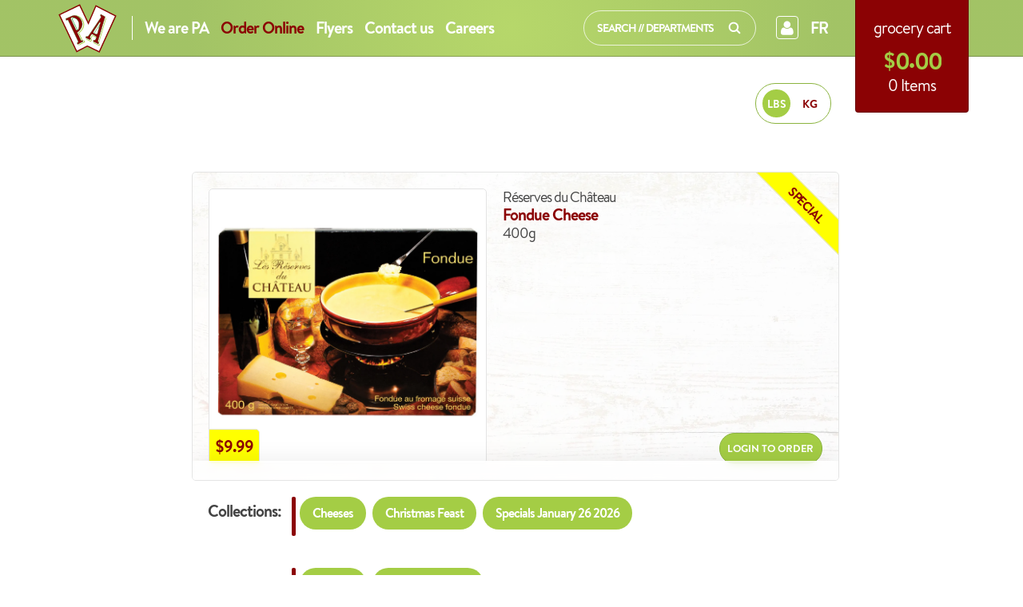

--- FILE ---
content_type: text/html; charset=utf-8
request_url: https://www.supermarchepa.com/products/reserves-du-chateau-fondue-cheese-fromage-fondue-400g
body_size: 17692
content:
<!doctype html>
<!--[if lt IE 7]><html class="no-js lt-ie9 lt-ie8 lt-ie7" lang=""> <![endif]-->
<!--[if IE 7]><html class="no-js lt-ie9 lt-ie8" lang=""> <![endif]-->
<!--[if IE 8]><html class="no-js lt-ie9" lang=""> <![endif]-->
<!--[if IE 9 ]><html class="ie9 no-js" lang=""> <![endif]-->
<!--[if (gt IE 9)|!(IE)]><!--> <html class="no-js" lang=""> <!--<![endif]-->
<head>
<!-- Google tag (gtag.js) -->
<script async src="https://www.googletagmanager.com/gtag/js?id=G-R815F971GN"></script>
<script>
  window.dataLayer = window.dataLayer || [];
  function gtag(){dataLayer.push(arguments);}
  gtag('js', new Date());

  gtag('config', 'G-R815F971GN');
</script>
<meta charset="utf-8" />
<!-- [if IE]><meta http-equiv='X-UA-Compatible' content='IE=edge,chrome=1' /><![endif] -->

<!-- CSS -->
<link href="//www.supermarchepa.com/cdn/shop/t/3/assets/style.css?v=91129025068100832591769626619" rel="stylesheet" type="text/css" media="all" />
<link href="//www.supermarchepa.com/cdn/shop/t/3/assets/animate.css?v=77107977083373408211691243459" rel="stylesheet" type="text/css" media="all" />
<link href="//www.supermarchepa.com/cdn/shop/t/3/assets/odometer-theme-default.css?v=82535024149835445431706798509" rel="stylesheet" type="text/css" media="all" /><link href="//www.supermarchepa.com/cdn/shop/t/3/assets/styles-prices.css?v=35781033757272498901722607463" rel="stylesheet" type="text/css" media="all" />

<!-- FONTS -->
<link rel="preconnect" href="https://fonts.googleapis.com">
<link rel="preconnect" href="https://fonts.gstatic.com" crossorigin>
<link href="https://fonts.googleapis.com/css2?family=Patrick+Hand&display=swap" rel="stylesheet">

<!-- HEADER JS -->
<script src="https://ajax.googleapis.com/ajax/libs/jquery/3.1.1/jquery.min.js"></script>
<script src="//www.supermarchepa.com/cdn/shop/t/3/assets/js.cookie.js?v=159115193257350277971691242934" type="text/javascript"></script>

<!-- CAPTURE CODE FOR SPECIAL DATES SNIPPET -->









<script>
	
	var GlobalLang = "EN";
	console.log(GlobalLang);
	
</script>

<script type="text/javascript">

    $(document).ready(function() {
	    var langPage = "ENG";
	    
        if (Cookies("lang") == null) {
            Cookies('lang', 'NONE', {path: '/', domain: 'supermarchepa.com', expires: 365});
            $("#eng-mark").addClass("none");
            $('#popup1').click()            
        }    	
        else if (Cookies("lang") == "FR" && langPage == "ENG") {
	    setToFr();    
        }
         else if (Cookies("lang") == "EN" && langPage == "FR") {
	    setToEng();    
        }
         else if (Cookies("lang") == "EN" && langPage == "NOPE") {
        }
         else if (Cookies("lang") == "FR" && langPage == "NOPE") {
        }
    });

    function setToEng() {
        Cookies('lang', 'EN', {path: '/', domain: 'supermarchepa.com', expires: 365});
        $("#eng-mark").removeClass("none");
        $('#myModal').trigger('reveal:close');window.location.replace("https://www.supermarchepa.com");}

    function setToFr() {
        Cookies('lang', 'FR', {path: '/', domain: 'supermarchepa.com', expires: 365});window.location.replace("https://www.supermarchepa.com/products/reserves-du-chateau-fondue-cheese-fromage-fondue-400g?view=fr");
        }
</script>


<!-- LANGUAGE COOKIE -->


<script src="//www.supermarchepa.com/cdn/shopifycloud/storefront/assets/themes_support/option_selection-b017cd28.js" type="text/javascript"></script>



<!-- SEO -->

<title>Supermarché PA / Réserves du Château Fondue Cheese 400g</title>




<meta name="description" content=" Réserves du Château Fondue Cheese 400g" />

<meta name="keywords" content= " Réserves du Château Fondue Cheese 400g" />
<link rel="canonical" href="https://www.supermarchepa.com/products/reserves-du-chateau-fondue-cheese-fromage-fondue-400g" />

<!-- END SEO -->

<!-- MOBILE -->
<meta name="viewport" content="width=device-width, initial-scale=1.0">

<!-- FACEBOOK -->

<meta property="og:type" content="product" />
<meta property="og:title" content="Réserves du Ch‰teau Fondue Cheese 400g" />

<meta property="og:image" content="https://www.supermarchepa.com/cdn/shop/products/reserves-du-chateau-fondue-cheese-400g_medium.jpg?v=1513195389" />
<meta property="og:image:secure_url" content="https://www.supermarchepa.com/cdn/shop/products/reserves-du-chateau-fondue-cheese-400g_medium.jpg?v=1513195389" />



<meta property="og:description" content="Réserves du Ch‰teau Fondue Cheese 400g" />

<meta property="og:url" content="https://www.supermarchepa.com/products/reserves-du-chateau-fondue-cheese-fromage-fondue-400g" />
<meta property="og:site_name" content="Supermarché PA" />
<meta property="og:title" content="Réserves du Ch‰teau Fondue Cheese 400g" />
<meta property="og:type" content="website" />
<meta property="fb:app_id" content="1599297870371232"/>

<!-- FAVICONS -->
<link rel="apple-touch-icon" sizes="57x57" href="//www.supermarchepa.com/cdn/shop/t/3/assets/apple-touch-icon-57x57.png?v=130451222955393242701691243108">
<link rel="apple-touch-icon" sizes="114x114" href="//www.supermarchepa.com/cdn/shop/t/3/assets/apple-touch-icon-114x114.png?v=43648136231501114941691243303">
<link rel="apple-touch-icon" sizes="72x72" href="//www.supermarchepa.com/cdn/shop/t/3/assets/apple-touch-icon-72x72.png?v=145346525491037312321691243087">
<link rel="apple-touch-icon" sizes="144x144" href="//www.supermarchepa.com/cdn/shop/t/3/assets/apple-touch-icon-144x144.png?v=85159013041866682901404141521">
<link rel="apple-touch-icon" sizes="60x60" href="//www.supermarchepa.com/cdn/shop/t/3/assets/apple-touch-icon-60x60.png?v=18183553970716806941691243413">
<link rel="apple-touch-icon" sizes="120x120" href="//www.supermarchepa.com/cdn/shop/t/3/assets/apple-touch-icon-120x120.png?v=108097569411516682291691243121">
<link rel="apple-touch-icon" sizes="76x76" href="//www.supermarchepa.com/cdn/shop/t/3/assets/apple-touch-icon-76x76.png?v=96113499078460686911691243220">
<link rel="apple-touch-icon" sizes="152x152" href="//www.supermarchepa.com/cdn/shop/t/3/assets/apple-touch-icon-152x152.png?v=132350923955482089581691242622">
<link rel="icon" type="image/png" href="//www.supermarchepa.com/cdn/shop/t/3/assets/favicon-196x196.png?v=14791144732262195431691243355" sizes="196x196">
<link rel="icon" type="image/png" href="//www.supermarchepa.com/cdn/shop/t/3/assets/favicon-160x160.png?v=125159444552172040231691242924" sizes="160x160">
<link rel="icon" type="image/png" href="//www.supermarchepa.com/cdn/shop/t/3/assets/favicon-96x96.png?v=168737767520084813101404141529" sizes="96x96">
<link rel="icon" type="image/png" href="//www.supermarchepa.com/cdn/shop/t/3/assets/favicon-16x16.png?v=101409012006292429921404141529" sizes="16x16">
<link rel="icon" type="image/png" href="//www.supermarchepa.com/cdn/shop/t/3/assets/favicon-32x32.png?v=85452034053701342161691243462" sizes="32x32">
<meta name="msapplication-TileColor" content="#a4cd45">
<meta name="msapplication-TileImage" content="//www.supermarchepa.com/cdn/shop/t/3/assets/mstile-144x144.png?v=75157566570013325751691243344">

<script>window.performance && window.performance.mark && window.performance.mark('shopify.content_for_header.start');</script><meta id="shopify-digital-wallet" name="shopify-digital-wallet" content="/3367501/digital_wallets/dialog">
<link rel="alternate" type="application/json+oembed" href="https://www.supermarchepa.com/products/reserves-du-chateau-fondue-cheese-fromage-fondue-400g.oembed">
<script async="async" src="/checkouts/internal/preloads.js?locale=en-CA"></script>
<script id="shopify-features" type="application/json">{"accessToken":"9017a6c3b9d0cb835c6d5fea6a204cbb","betas":["rich-media-storefront-analytics"],"domain":"www.supermarchepa.com","predictiveSearch":true,"shopId":3367501,"locale":"en"}</script>
<script>var Shopify = Shopify || {};
Shopify.shop = "supermarchepa-2.myshopify.com";
Shopify.locale = "en";
Shopify.currency = {"active":"CAD","rate":"1.0"};
Shopify.country = "CA";
Shopify.theme = {"name":"skeleton-theme-master","id":8284205,"schema_name":null,"schema_version":null,"theme_store_id":null,"role":"main"};
Shopify.theme.handle = "null";
Shopify.theme.style = {"id":null,"handle":null};
Shopify.cdnHost = "www.supermarchepa.com/cdn";
Shopify.routes = Shopify.routes || {};
Shopify.routes.root = "/";</script>
<script type="module">!function(o){(o.Shopify=o.Shopify||{}).modules=!0}(window);</script>
<script>!function(o){function n(){var o=[];function n(){o.push(Array.prototype.slice.apply(arguments))}return n.q=o,n}var t=o.Shopify=o.Shopify||{};t.loadFeatures=n(),t.autoloadFeatures=n()}(window);</script>
<script id="shop-js-analytics" type="application/json">{"pageType":"product"}</script>
<script defer="defer" async type="module" src="//www.supermarchepa.com/cdn/shopifycloud/shop-js/modules/v2/client.init-shop-cart-sync_BN7fPSNr.en.esm.js"></script>
<script defer="defer" async type="module" src="//www.supermarchepa.com/cdn/shopifycloud/shop-js/modules/v2/chunk.common_Cbph3Kss.esm.js"></script>
<script defer="defer" async type="module" src="//www.supermarchepa.com/cdn/shopifycloud/shop-js/modules/v2/chunk.modal_DKumMAJ1.esm.js"></script>
<script type="module">
  await import("//www.supermarchepa.com/cdn/shopifycloud/shop-js/modules/v2/client.init-shop-cart-sync_BN7fPSNr.en.esm.js");
await import("//www.supermarchepa.com/cdn/shopifycloud/shop-js/modules/v2/chunk.common_Cbph3Kss.esm.js");
await import("//www.supermarchepa.com/cdn/shopifycloud/shop-js/modules/v2/chunk.modal_DKumMAJ1.esm.js");

  window.Shopify.SignInWithShop?.initShopCartSync?.({"fedCMEnabled":true,"windoidEnabled":true});

</script>
<script id="__st">var __st={"a":3367501,"offset":-18000,"reqid":"82eb2a9b-f1b6-4d1c-ab78-5744fcb77b4e-1769774096","pageurl":"www.supermarchepa.com\/products\/reserves-du-chateau-fondue-cheese-fromage-fondue-400g","u":"1a4a1728dc22","p":"product","rtyp":"product","rid":348923920413};</script>
<script>window.ShopifyPaypalV4VisibilityTracking = true;</script>
<script id="form-persister">!function(){'use strict';const t='contact',e='new_comment',n=[[t,t],['blogs',e],['comments',e],[t,'customer']],o='password',r='form_key',c=['recaptcha-v3-token','g-recaptcha-response','h-captcha-response',o],s=()=>{try{return window.sessionStorage}catch{return}},i='__shopify_v',u=t=>t.elements[r],a=function(){const t=[...n].map((([t,e])=>`form[action*='/${t}']:not([data-nocaptcha='true']) input[name='form_type'][value='${e}']`)).join(',');var e;return e=t,()=>e?[...document.querySelectorAll(e)].map((t=>t.form)):[]}();function m(t){const e=u(t);a().includes(t)&&(!e||!e.value)&&function(t){try{if(!s())return;!function(t){const e=s();if(!e)return;const n=u(t);if(!n)return;const o=n.value;o&&e.removeItem(o)}(t);const e=Array.from(Array(32),(()=>Math.random().toString(36)[2])).join('');!function(t,e){u(t)||t.append(Object.assign(document.createElement('input'),{type:'hidden',name:r})),t.elements[r].value=e}(t,e),function(t,e){const n=s();if(!n)return;const r=[...t.querySelectorAll(`input[type='${o}']`)].map((({name:t})=>t)),u=[...c,...r],a={};for(const[o,c]of new FormData(t).entries())u.includes(o)||(a[o]=c);n.setItem(e,JSON.stringify({[i]:1,action:t.action,data:a}))}(t,e)}catch(e){console.error('failed to persist form',e)}}(t)}const f=t=>{if('true'===t.dataset.persistBound)return;const e=function(t,e){const n=function(t){return'function'==typeof t.submit?t.submit:HTMLFormElement.prototype.submit}(t).bind(t);return function(){let t;return()=>{t||(t=!0,(()=>{try{e(),n()}catch(t){(t=>{console.error('form submit failed',t)})(t)}})(),setTimeout((()=>t=!1),250))}}()}(t,(()=>{m(t)}));!function(t,e){if('function'==typeof t.submit&&'function'==typeof e)try{t.submit=e}catch{}}(t,e),t.addEventListener('submit',(t=>{t.preventDefault(),e()})),t.dataset.persistBound='true'};!function(){function t(t){const e=(t=>{const e=t.target;return e instanceof HTMLFormElement?e:e&&e.form})(t);e&&m(e)}document.addEventListener('submit',t),document.addEventListener('DOMContentLoaded',(()=>{const e=a();for(const t of e)f(t);var n;n=document.body,new window.MutationObserver((t=>{for(const e of t)if('childList'===e.type&&e.addedNodes.length)for(const t of e.addedNodes)1===t.nodeType&&'FORM'===t.tagName&&a().includes(t)&&f(t)})).observe(n,{childList:!0,subtree:!0,attributes:!1}),document.removeEventListener('submit',t)}))}()}();</script>
<script integrity="sha256-4kQ18oKyAcykRKYeNunJcIwy7WH5gtpwJnB7kiuLZ1E=" data-source-attribution="shopify.loadfeatures" defer="defer" src="//www.supermarchepa.com/cdn/shopifycloud/storefront/assets/storefront/load_feature-a0a9edcb.js" crossorigin="anonymous"></script>
<script data-source-attribution="shopify.dynamic_checkout.dynamic.init">var Shopify=Shopify||{};Shopify.PaymentButton=Shopify.PaymentButton||{isStorefrontPortableWallets:!0,init:function(){window.Shopify.PaymentButton.init=function(){};var t=document.createElement("script");t.src="https://www.supermarchepa.com/cdn/shopifycloud/portable-wallets/latest/portable-wallets.en.js",t.type="module",document.head.appendChild(t)}};
</script>
<script data-source-attribution="shopify.dynamic_checkout.buyer_consent">
  function portableWalletsHideBuyerConsent(e){var t=document.getElementById("shopify-buyer-consent"),n=document.getElementById("shopify-subscription-policy-button");t&&n&&(t.classList.add("hidden"),t.setAttribute("aria-hidden","true"),n.removeEventListener("click",e))}function portableWalletsShowBuyerConsent(e){var t=document.getElementById("shopify-buyer-consent"),n=document.getElementById("shopify-subscription-policy-button");t&&n&&(t.classList.remove("hidden"),t.removeAttribute("aria-hidden"),n.addEventListener("click",e))}window.Shopify?.PaymentButton&&(window.Shopify.PaymentButton.hideBuyerConsent=portableWalletsHideBuyerConsent,window.Shopify.PaymentButton.showBuyerConsent=portableWalletsShowBuyerConsent);
</script>
<script data-source-attribution="shopify.dynamic_checkout.cart.bootstrap">document.addEventListener("DOMContentLoaded",(function(){function t(){return document.querySelector("shopify-accelerated-checkout-cart, shopify-accelerated-checkout")}if(t())Shopify.PaymentButton.init();else{new MutationObserver((function(e,n){t()&&(Shopify.PaymentButton.init(),n.disconnect())})).observe(document.body,{childList:!0,subtree:!0})}}));
</script>

<script>window.performance && window.performance.mark && window.performance.mark('shopify.content_for_header.end');</script>

<link href="https://monorail-edge.shopifysvc.com" rel="dns-prefetch">
<script>(function(){if ("sendBeacon" in navigator && "performance" in window) {try {var session_token_from_headers = performance.getEntriesByType('navigation')[0].serverTiming.find(x => x.name == '_s').description;} catch {var session_token_from_headers = undefined;}var session_cookie_matches = document.cookie.match(/_shopify_s=([^;]*)/);var session_token_from_cookie = session_cookie_matches && session_cookie_matches.length === 2 ? session_cookie_matches[1] : "";var session_token = session_token_from_headers || session_token_from_cookie || "";function handle_abandonment_event(e) {var entries = performance.getEntries().filter(function(entry) {return /monorail-edge.shopifysvc.com/.test(entry.name);});if (!window.abandonment_tracked && entries.length === 0) {window.abandonment_tracked = true;var currentMs = Date.now();var navigation_start = performance.timing.navigationStart;var payload = {shop_id: 3367501,url: window.location.href,navigation_start,duration: currentMs - navigation_start,session_token,page_type: "product"};window.navigator.sendBeacon("https://monorail-edge.shopifysvc.com/v1/produce", JSON.stringify({schema_id: "online_store_buyer_site_abandonment/1.1",payload: payload,metadata: {event_created_at_ms: currentMs,event_sent_at_ms: currentMs}}));}}window.addEventListener('pagehide', handle_abandonment_event);}}());</script>
<script id="web-pixels-manager-setup">(function e(e,d,r,n,o){if(void 0===o&&(o={}),!Boolean(null===(a=null===(i=window.Shopify)||void 0===i?void 0:i.analytics)||void 0===a?void 0:a.replayQueue)){var i,a;window.Shopify=window.Shopify||{};var t=window.Shopify;t.analytics=t.analytics||{};var s=t.analytics;s.replayQueue=[],s.publish=function(e,d,r){return s.replayQueue.push([e,d,r]),!0};try{self.performance.mark("wpm:start")}catch(e){}var l=function(){var e={modern:/Edge?\/(1{2}[4-9]|1[2-9]\d|[2-9]\d{2}|\d{4,})\.\d+(\.\d+|)|Firefox\/(1{2}[4-9]|1[2-9]\d|[2-9]\d{2}|\d{4,})\.\d+(\.\d+|)|Chrom(ium|e)\/(9{2}|\d{3,})\.\d+(\.\d+|)|(Maci|X1{2}).+ Version\/(15\.\d+|(1[6-9]|[2-9]\d|\d{3,})\.\d+)([,.]\d+|)( \(\w+\)|)( Mobile\/\w+|) Safari\/|Chrome.+OPR\/(9{2}|\d{3,})\.\d+\.\d+|(CPU[ +]OS|iPhone[ +]OS|CPU[ +]iPhone|CPU IPhone OS|CPU iPad OS)[ +]+(15[._]\d+|(1[6-9]|[2-9]\d|\d{3,})[._]\d+)([._]\d+|)|Android:?[ /-](13[3-9]|1[4-9]\d|[2-9]\d{2}|\d{4,})(\.\d+|)(\.\d+|)|Android.+Firefox\/(13[5-9]|1[4-9]\d|[2-9]\d{2}|\d{4,})\.\d+(\.\d+|)|Android.+Chrom(ium|e)\/(13[3-9]|1[4-9]\d|[2-9]\d{2}|\d{4,})\.\d+(\.\d+|)|SamsungBrowser\/([2-9]\d|\d{3,})\.\d+/,legacy:/Edge?\/(1[6-9]|[2-9]\d|\d{3,})\.\d+(\.\d+|)|Firefox\/(5[4-9]|[6-9]\d|\d{3,})\.\d+(\.\d+|)|Chrom(ium|e)\/(5[1-9]|[6-9]\d|\d{3,})\.\d+(\.\d+|)([\d.]+$|.*Safari\/(?![\d.]+ Edge\/[\d.]+$))|(Maci|X1{2}).+ Version\/(10\.\d+|(1[1-9]|[2-9]\d|\d{3,})\.\d+)([,.]\d+|)( \(\w+\)|)( Mobile\/\w+|) Safari\/|Chrome.+OPR\/(3[89]|[4-9]\d|\d{3,})\.\d+\.\d+|(CPU[ +]OS|iPhone[ +]OS|CPU[ +]iPhone|CPU IPhone OS|CPU iPad OS)[ +]+(10[._]\d+|(1[1-9]|[2-9]\d|\d{3,})[._]\d+)([._]\d+|)|Android:?[ /-](13[3-9]|1[4-9]\d|[2-9]\d{2}|\d{4,})(\.\d+|)(\.\d+|)|Mobile Safari.+OPR\/([89]\d|\d{3,})\.\d+\.\d+|Android.+Firefox\/(13[5-9]|1[4-9]\d|[2-9]\d{2}|\d{4,})\.\d+(\.\d+|)|Android.+Chrom(ium|e)\/(13[3-9]|1[4-9]\d|[2-9]\d{2}|\d{4,})\.\d+(\.\d+|)|Android.+(UC? ?Browser|UCWEB|U3)[ /]?(15\.([5-9]|\d{2,})|(1[6-9]|[2-9]\d|\d{3,})\.\d+)\.\d+|SamsungBrowser\/(5\.\d+|([6-9]|\d{2,})\.\d+)|Android.+MQ{2}Browser\/(14(\.(9|\d{2,})|)|(1[5-9]|[2-9]\d|\d{3,})(\.\d+|))(\.\d+|)|K[Aa][Ii]OS\/(3\.\d+|([4-9]|\d{2,})\.\d+)(\.\d+|)/},d=e.modern,r=e.legacy,n=navigator.userAgent;return n.match(d)?"modern":n.match(r)?"legacy":"unknown"}(),u="modern"===l?"modern":"legacy",c=(null!=n?n:{modern:"",legacy:""})[u],f=function(e){return[e.baseUrl,"/wpm","/b",e.hashVersion,"modern"===e.buildTarget?"m":"l",".js"].join("")}({baseUrl:d,hashVersion:r,buildTarget:u}),m=function(e){var d=e.version,r=e.bundleTarget,n=e.surface,o=e.pageUrl,i=e.monorailEndpoint;return{emit:function(e){var a=e.status,t=e.errorMsg,s=(new Date).getTime(),l=JSON.stringify({metadata:{event_sent_at_ms:s},events:[{schema_id:"web_pixels_manager_load/3.1",payload:{version:d,bundle_target:r,page_url:o,status:a,surface:n,error_msg:t},metadata:{event_created_at_ms:s}}]});if(!i)return console&&console.warn&&console.warn("[Web Pixels Manager] No Monorail endpoint provided, skipping logging."),!1;try{return self.navigator.sendBeacon.bind(self.navigator)(i,l)}catch(e){}var u=new XMLHttpRequest;try{return u.open("POST",i,!0),u.setRequestHeader("Content-Type","text/plain"),u.send(l),!0}catch(e){return console&&console.warn&&console.warn("[Web Pixels Manager] Got an unhandled error while logging to Monorail."),!1}}}}({version:r,bundleTarget:l,surface:e.surface,pageUrl:self.location.href,monorailEndpoint:e.monorailEndpoint});try{o.browserTarget=l,function(e){var d=e.src,r=e.async,n=void 0===r||r,o=e.onload,i=e.onerror,a=e.sri,t=e.scriptDataAttributes,s=void 0===t?{}:t,l=document.createElement("script"),u=document.querySelector("head"),c=document.querySelector("body");if(l.async=n,l.src=d,a&&(l.integrity=a,l.crossOrigin="anonymous"),s)for(var f in s)if(Object.prototype.hasOwnProperty.call(s,f))try{l.dataset[f]=s[f]}catch(e){}if(o&&l.addEventListener("load",o),i&&l.addEventListener("error",i),u)u.appendChild(l);else{if(!c)throw new Error("Did not find a head or body element to append the script");c.appendChild(l)}}({src:f,async:!0,onload:function(){if(!function(){var e,d;return Boolean(null===(d=null===(e=window.Shopify)||void 0===e?void 0:e.analytics)||void 0===d?void 0:d.initialized)}()){var d=window.webPixelsManager.init(e)||void 0;if(d){var r=window.Shopify.analytics;r.replayQueue.forEach((function(e){var r=e[0],n=e[1],o=e[2];d.publishCustomEvent(r,n,o)})),r.replayQueue=[],r.publish=d.publishCustomEvent,r.visitor=d.visitor,r.initialized=!0}}},onerror:function(){return m.emit({status:"failed",errorMsg:"".concat(f," has failed to load")})},sri:function(e){var d=/^sha384-[A-Za-z0-9+/=]+$/;return"string"==typeof e&&d.test(e)}(c)?c:"",scriptDataAttributes:o}),m.emit({status:"loading"})}catch(e){m.emit({status:"failed",errorMsg:(null==e?void 0:e.message)||"Unknown error"})}}})({shopId: 3367501,storefrontBaseUrl: "https://www.supermarchepa.com",extensionsBaseUrl: "https://extensions.shopifycdn.com/cdn/shopifycloud/web-pixels-manager",monorailEndpoint: "https://monorail-edge.shopifysvc.com/unstable/produce_batch",surface: "storefront-renderer",enabledBetaFlags: ["2dca8a86"],webPixelsConfigList: [{"id":"599883929","configuration":"{\"config\":\"{\\\"pixel_id\\\":\\\"G-PDSMDFV47D\\\",\\\"gtag_events\\\":[{\\\"type\\\":\\\"purchase\\\",\\\"action_label\\\":\\\"G-PDSMDFV47D\\\"},{\\\"type\\\":\\\"page_view\\\",\\\"action_label\\\":\\\"G-PDSMDFV47D\\\"},{\\\"type\\\":\\\"view_item\\\",\\\"action_label\\\":\\\"G-PDSMDFV47D\\\"},{\\\"type\\\":\\\"search\\\",\\\"action_label\\\":\\\"G-PDSMDFV47D\\\"},{\\\"type\\\":\\\"add_to_cart\\\",\\\"action_label\\\":\\\"G-PDSMDFV47D\\\"},{\\\"type\\\":\\\"begin_checkout\\\",\\\"action_label\\\":\\\"G-PDSMDFV47D\\\"},{\\\"type\\\":\\\"add_payment_info\\\",\\\"action_label\\\":\\\"G-PDSMDFV47D\\\"}],\\\"enable_monitoring_mode\\\":false}\"}","eventPayloadVersion":"v1","runtimeContext":"OPEN","scriptVersion":"b2a88bafab3e21179ed38636efcd8a93","type":"APP","apiClientId":1780363,"privacyPurposes":[],"dataSharingAdjustments":{"protectedCustomerApprovalScopes":["read_customer_address","read_customer_email","read_customer_name","read_customer_personal_data","read_customer_phone"]}},{"id":"shopify-app-pixel","configuration":"{}","eventPayloadVersion":"v1","runtimeContext":"STRICT","scriptVersion":"0450","apiClientId":"shopify-pixel","type":"APP","privacyPurposes":["ANALYTICS","MARKETING"]},{"id":"shopify-custom-pixel","eventPayloadVersion":"v1","runtimeContext":"LAX","scriptVersion":"0450","apiClientId":"shopify-pixel","type":"CUSTOM","privacyPurposes":["ANALYTICS","MARKETING"]}],isMerchantRequest: false,initData: {"shop":{"name":"Supermarché PA","paymentSettings":{"currencyCode":"CAD"},"myshopifyDomain":"supermarchepa-2.myshopify.com","countryCode":"CA","storefrontUrl":"https:\/\/www.supermarchepa.com"},"customer":null,"cart":null,"checkout":null,"productVariants":[{"price":{"amount":9.99,"currencyCode":"CAD"},"product":{"title":"Fondue Cheese","vendor":"Réserves du Château","id":"348923920413","untranslatedTitle":"Fondue Cheese","url":"\/products\/reserves-du-chateau-fondue-cheese-fromage-fondue-400g","type":"cheese"},"id":"5133160611869","image":{"src":"\/\/www.supermarchepa.com\/cdn\/shop\/products\/reserves-du-chateau-fondue-cheese-400g.jpg?v=1513195389"},"sku":"82277590000","title":"Default Title","untranslatedTitle":"Default Title"}],"purchasingCompany":null},},"https://www.supermarchepa.com/cdn","1d2a099fw23dfb22ep557258f5m7a2edbae",{"modern":"","legacy":""},{"shopId":"3367501","storefrontBaseUrl":"https:\/\/www.supermarchepa.com","extensionBaseUrl":"https:\/\/extensions.shopifycdn.com\/cdn\/shopifycloud\/web-pixels-manager","surface":"storefront-renderer","enabledBetaFlags":"[\"2dca8a86\"]","isMerchantRequest":"false","hashVersion":"1d2a099fw23dfb22ep557258f5m7a2edbae","publish":"custom","events":"[[\"page_viewed\",{}],[\"product_viewed\",{\"productVariant\":{\"price\":{\"amount\":9.99,\"currencyCode\":\"CAD\"},\"product\":{\"title\":\"Fondue Cheese\",\"vendor\":\"Réserves du Château\",\"id\":\"348923920413\",\"untranslatedTitle\":\"Fondue Cheese\",\"url\":\"\/products\/reserves-du-chateau-fondue-cheese-fromage-fondue-400g\",\"type\":\"cheese\"},\"id\":\"5133160611869\",\"image\":{\"src\":\"\/\/www.supermarchepa.com\/cdn\/shop\/products\/reserves-du-chateau-fondue-cheese-400g.jpg?v=1513195389\"},\"sku\":\"82277590000\",\"title\":\"Default Title\",\"untranslatedTitle\":\"Default Title\"}}]]"});</script><script>
  window.ShopifyAnalytics = window.ShopifyAnalytics || {};
  window.ShopifyAnalytics.meta = window.ShopifyAnalytics.meta || {};
  window.ShopifyAnalytics.meta.currency = 'CAD';
  var meta = {"product":{"id":348923920413,"gid":"gid:\/\/shopify\/Product\/348923920413","vendor":"Réserves du Château","type":"cheese","handle":"reserves-du-chateau-fondue-cheese-fromage-fondue-400g","variants":[{"id":5133160611869,"price":999,"name":"Fondue Cheese","public_title":null,"sku":"82277590000"}],"remote":false},"page":{"pageType":"product","resourceType":"product","resourceId":348923920413,"requestId":"82eb2a9b-f1b6-4d1c-ab78-5744fcb77b4e-1769774096"}};
  for (var attr in meta) {
    window.ShopifyAnalytics.meta[attr] = meta[attr];
  }
</script>
<script class="analytics">
  (function () {
    var customDocumentWrite = function(content) {
      var jquery = null;

      if (window.jQuery) {
        jquery = window.jQuery;
      } else if (window.Checkout && window.Checkout.$) {
        jquery = window.Checkout.$;
      }

      if (jquery) {
        jquery('body').append(content);
      }
    };

    var hasLoggedConversion = function(token) {
      if (token) {
        return document.cookie.indexOf('loggedConversion=' + token) !== -1;
      }
      return false;
    }

    var setCookieIfConversion = function(token) {
      if (token) {
        var twoMonthsFromNow = new Date(Date.now());
        twoMonthsFromNow.setMonth(twoMonthsFromNow.getMonth() + 2);

        document.cookie = 'loggedConversion=' + token + '; expires=' + twoMonthsFromNow;
      }
    }

    var trekkie = window.ShopifyAnalytics.lib = window.trekkie = window.trekkie || [];
    if (trekkie.integrations) {
      return;
    }
    trekkie.methods = [
      'identify',
      'page',
      'ready',
      'track',
      'trackForm',
      'trackLink'
    ];
    trekkie.factory = function(method) {
      return function() {
        var args = Array.prototype.slice.call(arguments);
        args.unshift(method);
        trekkie.push(args);
        return trekkie;
      };
    };
    for (var i = 0; i < trekkie.methods.length; i++) {
      var key = trekkie.methods[i];
      trekkie[key] = trekkie.factory(key);
    }
    trekkie.load = function(config) {
      trekkie.config = config || {};
      trekkie.config.initialDocumentCookie = document.cookie;
      var first = document.getElementsByTagName('script')[0];
      var script = document.createElement('script');
      script.type = 'text/javascript';
      script.onerror = function(e) {
        var scriptFallback = document.createElement('script');
        scriptFallback.type = 'text/javascript';
        scriptFallback.onerror = function(error) {
                var Monorail = {
      produce: function produce(monorailDomain, schemaId, payload) {
        var currentMs = new Date().getTime();
        var event = {
          schema_id: schemaId,
          payload: payload,
          metadata: {
            event_created_at_ms: currentMs,
            event_sent_at_ms: currentMs
          }
        };
        return Monorail.sendRequest("https://" + monorailDomain + "/v1/produce", JSON.stringify(event));
      },
      sendRequest: function sendRequest(endpointUrl, payload) {
        // Try the sendBeacon API
        if (window && window.navigator && typeof window.navigator.sendBeacon === 'function' && typeof window.Blob === 'function' && !Monorail.isIos12()) {
          var blobData = new window.Blob([payload], {
            type: 'text/plain'
          });

          if (window.navigator.sendBeacon(endpointUrl, blobData)) {
            return true;
          } // sendBeacon was not successful

        } // XHR beacon

        var xhr = new XMLHttpRequest();

        try {
          xhr.open('POST', endpointUrl);
          xhr.setRequestHeader('Content-Type', 'text/plain');
          xhr.send(payload);
        } catch (e) {
          console.log(e);
        }

        return false;
      },
      isIos12: function isIos12() {
        return window.navigator.userAgent.lastIndexOf('iPhone; CPU iPhone OS 12_') !== -1 || window.navigator.userAgent.lastIndexOf('iPad; CPU OS 12_') !== -1;
      }
    };
    Monorail.produce('monorail-edge.shopifysvc.com',
      'trekkie_storefront_load_errors/1.1',
      {shop_id: 3367501,
      theme_id: 8284205,
      app_name: "storefront",
      context_url: window.location.href,
      source_url: "//www.supermarchepa.com/cdn/s/trekkie.storefront.c59ea00e0474b293ae6629561379568a2d7c4bba.min.js"});

        };
        scriptFallback.async = true;
        scriptFallback.src = '//www.supermarchepa.com/cdn/s/trekkie.storefront.c59ea00e0474b293ae6629561379568a2d7c4bba.min.js';
        first.parentNode.insertBefore(scriptFallback, first);
      };
      script.async = true;
      script.src = '//www.supermarchepa.com/cdn/s/trekkie.storefront.c59ea00e0474b293ae6629561379568a2d7c4bba.min.js';
      first.parentNode.insertBefore(script, first);
    };
    trekkie.load(
      {"Trekkie":{"appName":"storefront","development":false,"defaultAttributes":{"shopId":3367501,"isMerchantRequest":null,"themeId":8284205,"themeCityHash":"15687997471414768182","contentLanguage":"en","currency":"CAD","eventMetadataId":"1403695d-28a3-4c90-8851-333591b5e283"},"isServerSideCookieWritingEnabled":true,"monorailRegion":"shop_domain","enabledBetaFlags":["65f19447","b5387b81"]},"Session Attribution":{},"S2S":{"facebookCapiEnabled":false,"source":"trekkie-storefront-renderer","apiClientId":580111}}
    );

    var loaded = false;
    trekkie.ready(function() {
      if (loaded) return;
      loaded = true;

      window.ShopifyAnalytics.lib = window.trekkie;

      var originalDocumentWrite = document.write;
      document.write = customDocumentWrite;
      try { window.ShopifyAnalytics.merchantGoogleAnalytics.call(this); } catch(error) {};
      document.write = originalDocumentWrite;

      window.ShopifyAnalytics.lib.page(null,{"pageType":"product","resourceType":"product","resourceId":348923920413,"requestId":"82eb2a9b-f1b6-4d1c-ab78-5744fcb77b4e-1769774096","shopifyEmitted":true});

      var match = window.location.pathname.match(/checkouts\/(.+)\/(thank_you|post_purchase)/)
      var token = match? match[1]: undefined;
      if (!hasLoggedConversion(token)) {
        setCookieIfConversion(token);
        window.ShopifyAnalytics.lib.track("Viewed Product",{"currency":"CAD","variantId":5133160611869,"productId":348923920413,"productGid":"gid:\/\/shopify\/Product\/348923920413","name":"Fondue Cheese","price":"9.99","sku":"82277590000","brand":"Réserves du Château","variant":null,"category":"cheese","nonInteraction":true,"remote":false},undefined,undefined,{"shopifyEmitted":true});
      window.ShopifyAnalytics.lib.track("monorail:\/\/trekkie_storefront_viewed_product\/1.1",{"currency":"CAD","variantId":5133160611869,"productId":348923920413,"productGid":"gid:\/\/shopify\/Product\/348923920413","name":"Fondue Cheese","price":"9.99","sku":"82277590000","brand":"Réserves du Château","variant":null,"category":"cheese","nonInteraction":true,"remote":false,"referer":"https:\/\/www.supermarchepa.com\/products\/reserves-du-chateau-fondue-cheese-fromage-fondue-400g"});
      }
    });


        var eventsListenerScript = document.createElement('script');
        eventsListenerScript.async = true;
        eventsListenerScript.src = "//www.supermarchepa.com/cdn/shopifycloud/storefront/assets/shop_events_listener-3da45d37.js";
        document.getElementsByTagName('head')[0].appendChild(eventsListenerScript);

})();</script>
  <script>
  if (!window.ga || (window.ga && typeof window.ga !== 'function')) {
    window.ga = function ga() {
      (window.ga.q = window.ga.q || []).push(arguments);
      if (window.Shopify && window.Shopify.analytics && typeof window.Shopify.analytics.publish === 'function') {
        window.Shopify.analytics.publish("ga_stub_called", {}, {sendTo: "google_osp_migration"});
      }
      console.error("Shopify's Google Analytics stub called with:", Array.from(arguments), "\nSee https://help.shopify.com/manual/promoting-marketing/pixels/pixel-migration#google for more information.");
    };
    if (window.Shopify && window.Shopify.analytics && typeof window.Shopify.analytics.publish === 'function') {
      window.Shopify.analytics.publish("ga_stub_initialized", {}, {sendTo: "google_osp_migration"});
    }
  }
</script>
<script
  defer
  src="https://www.supermarchepa.com/cdn/shopifycloud/perf-kit/shopify-perf-kit-3.1.0.min.js"
  data-application="storefront-renderer"
  data-shop-id="3367501"
  data-render-region="gcp-us-central1"
  data-page-type="product"
  data-theme-instance-id="8284205"
  data-theme-name=""
  data-theme-version=""
  data-monorail-region="shop_domain"
  data-resource-timing-sampling-rate="10"
  data-shs="true"
  data-shs-beacon="true"
  data-shs-export-with-fetch="true"
  data-shs-logs-sample-rate="1"
  data-shs-beacon-endpoint="https://www.supermarchepa.com/api/collect"
></script>
</head>


<body id="reserves-du-ch-teau-fondue-cheese-400g" class="not-logged-in template-product  large-nav" >



<div class="top-blur-overlay"></div>
<div class="all-depts-dropdown">
	<div class="search-form-holder">
		<div class="search-form search-form-big">
				<form action="/search" method="get" class="search-input" role="search">
				<input name="q" type="text" autocomplete="on" autocorrect="off" autocapitalize="off" id="search-field" placeholder="Select a department or Search ..." class="hint"/>
				<input type="hidden" name="type" value="product" />
			  </form>
		</div>
	</div>
<div class="all-depts-line"></div>
<div class="all-depts-close"><i class="fa fa-times"></i></div>
<div class="all-depts-search-close"><i class="fa fa-arrow-left"></i> All Departments</div>
<a href="/collections/specials-january-26-2026" class="specials-icon"><div class="dept-mini-icon"></div><div class="all-depts-title">This Week's Specials</div></a>
<a href="/pages/favourites" class="favourites-icon"><div class="dept-mini-icon"></div><div class="all-depts-title">Your Favourites</div></a>

<a href="/collections/bakery" class="bakery"><div class="dept-mini-icon"></div><div class="all-depts-title">Bakery</div></a>

<a href="/collections/beverages" class="beverages"><div class="dept-mini-icon"></div><div class="all-depts-title">Beverages</div></a>

<a href="/collections/breakfast-and-spreads" class="breakfast-spreads"><div class="dept-mini-icon"></div><div class="all-depts-title">Breakfast & Spreads</div></a>

<a href="/collections/canned-and-packaged" class="canned-packaged-goods"><div class="dept-mini-icon"></div><div class="all-depts-title">Canned & Packaged goods</div></a>

<a href="/collections/cheeses" class="cheeses"><div class="dept-mini-icon"></div><div class="all-depts-title">Cheeses</div></a>

<a href="/collections/oils-and-vinegars" class="condiments-oils-vinegars"><div class="dept-mini-icon"></div><div class="all-depts-title">Condiments, Oils & Vinegars</div></a>

<a href="/collections/dairy-products" class="dairy-products"><div class="dept-mini-icon"></div><div class="all-depts-title">Dairy Products</div></a>

<a href="/collections/deli-ready-to-eat" class="deli-ready-to-eat"><div class="dept-mini-icon"></div><div class="all-depts-title">Deli & Ready to Eat</div></a>

<a href="/collections/fresh-fish-seafood" class="fish-seafood"><div class="dept-mini-icon"></div><div class="all-depts-title">Fish & Seafood</div></a>

<a href="/collections/fresh-fruits" class="fresh-fruits"><div class="dept-mini-icon"></div><div class="all-depts-title">Fresh Fruits</div></a>

<a href="/collections/fresh-vegetables" class="fresh-vegetables"><div class="dept-mini-icon"></div><div class="all-depts-title">Fresh Vegetables</div></a>

<a href="/collections/frozen-products" class="frozen-products"><div class="dept-mini-icon"></div><div class="all-depts-title">Frozen Products</div></a>

<a href="/collections/health-beauty" class="health-beauty"><div class="dept-mini-icon"></div><div class="all-depts-title">Health & Beauty</div></a>

<a href="/collections/household-items" class="household-items"><div class="dept-mini-icon"></div><div class="all-depts-title">Household Items</div></a>

<a href="/collections/ingredients" class="ingredients"><div class="dept-mini-icon"></div><div class="all-depts-title">Ingredients</div></a>

<a href="/collections/fresh-meat-and-poultry" class="meat-poultry"><div class="dept-mini-icon"></div><div class="all-depts-title">Meat & Poultry</div></a>

<a href="/collections/nuts-dried-fruit" class="nuts-dried-fruit"><div class="dept-mini-icon"></div><div class="all-depts-title">Nuts & Dried Fruit</div></a>

<a href="/collections/other" class="other"><div class="dept-mini-icon"></div><div class="all-depts-title">Other</div></a>

<a href="/collections/pasta-sauces-grains" class="pasta-sauces-rice-grains"><div class="dept-mini-icon"></div><div class="all-depts-title">Pasta, Sauces, Rice & Grains</div></a>

<a href="/collections/snacks" class="snacks"><div class="dept-mini-icon"></div><div class="all-depts-title">Snacks</div></a>

<a href="/pages/pa-custom-collections" class="custom-icon"><div class="dept-mini-icon"></div><div class="all-depts-title">Custom Collections</div></a>
</div>
<div class="new-mobile-nav-holder">
	<div class="new-mobile-nav-section">
		<div class="new-mobile-nav-section-title">We Are PA</div>
		<div class="new-mobile-nav-section-links-holder">
			<a href="/">Home</a><a href="/pages/services">Services</a>
			<a href="/pages/recipes">Recipes</a>
			<a href="/pages/discover">Discover</a>
		</div>
	</div>
	
	<div class="new-mobile-nav-section">
		<div class="new-mobile-nav-section-title">Order Online</div>
		<div class="new-mobile-nav-section-links-holder">
			<a href="/collections/specials-january-26-2026">Specials</a>
			<a href="/collections/">Departments</a>
			<a href="/pages/pa-custom-collections">Custom Collections</a>
		</div>
	</div>
	
	
	<div class="new-mobile-nav-section">
		<div class="new-mobile-nav-section-title">Flyers</div>
		<div class="new-mobile-nav-section-links-holder">
			<a href="/pages/weekly-flyer">Supermarché PA</a>
			<a href="https://pa-nature.supermarchepa.com/eng/specials.html">PA Nature</a>
		</div>
	</div>
	
	<div class="new-mobile-nav-section">
		<div class="new-mobile-nav-section-title">Contact Us</div>
		<div class="new-mobile-nav-section-links-holder">
			<a href="/pages/contact-us">Our Locations</a>
			<a href="/pages/contact-us#comments">Comments</a><a href="/pages/careers">Careers</a>
			<a href="/pages/frequently-asked-questions">FAQs</a>
			<a class="push facebook-mobile-link" href="https://www.facebook.com/supermarchepamtl"><img src="https://img.icons8.com/fluent/240/000000/facebook-new.png"/></a>
			<a class="push instagram-mobile-link" href="https://www.instagram.com/supermarchepa/"><img src="https://img.icons8.com/fluent/240/000000/instagram-new.png"/></a>
		</div>
	</div>
	
	<div class="new-mobile-nav-section">
		<div class="new-mobile-nav-section-links-holder lang-btn-holder">
		<a href="javascript:void(0);" onclick="setToFr()" class="big-link top-nav-language-btn">FR</a>
		</div>
	</div>
	
	
	
	<div class="new-mobile-nav-section customer-logout-btn">
	<div class="line"></div><a class="login-link" href="/account/login"><i class="fa fa-user"></i></a></div>

	<a class="close-mobile-nav" href="javascript:void(0);"><i class="fa fa-times"></i></a>
</div>


<div class="all-depts-holder-list-mobile all-depts-holder-list-mobile-bottom"><div class="all-depts-holder"> 
<div class="all-depts-word">SEARCH <span>// DEPARTMENTS</span></div>
<div class="all-depts-icon"></div>
</div></div>



    



<header>
    <div id="top-nav">

	<div class="all-depts-holder-list-mobile"><div class="all-depts-holder">
	<div class="all-depts-word">SEARCH <span>// DEPARTMENTS</span></div>
	<div class="all-depts-icon"></div>
	</div></div>

	
	<a href="javascript:void(0);" class="mobile-menu-btn mobile-nav-launcher">Menu <i class="fa fa-bars"></i></a>
<a class="nav-cart-mobile" href="/cart"><i class="fa fa-shopping-cart"></i>  <span class="cart-total-price"><span class="count"><span class="odometer mobile-odometer"></span></span></span></a></a>
    <a href="#" class="scrollToTop"><i class="fa fa-search"></i></a>
    
	<nav>
    	<ul>
    	<li><a href="/" class="home-btn"><i class="fa fa-home"></i>Home</a></li>
		<li><a href="#" class="weekly-flyer-btn hover-edit" id="weekly-flyer-btn">We are PA</a></li>
		<li><a href="/collections/" class="order-online-btn hover-edit">Order Online</a></li>
		<li><a href="/pages/weekly-flyer" class="services-btn hover-edit">Flyers</a></li>
		<li><a href="/pages/contact-us" class="contact-btn hover-edit">Contact us</a></li>
		<li><a href="/pages/careers" class="careers-main-btn hover-edit">Careers</a></li>

			<li class="all-depts-holder-list"><div class="all-depts-holder">
			<div class="all-depts-word">SEARCH <span>// DEPARTMENTS</span></div>
			<div class="all-depts-icon"></div>
			</div></li>

		
		<li class="logged logged-nav-show"><a class="user-profile-holder-btn" href="/account/login"><i class="fa fa-user"></i></a></li>
		<div class="logged-nav-hidden">
		<li class="logged"><i class="fa fa-user"></i><a href="/account/login" id="customer_login_link">Log in or create an account</a></div>
		<li class="logged logged-nav-show"><a href="javascript:void(0);" onclick="setToFr()" class="big-link top-nav-language-btn">FR</a></li>
		
		

			

</li>
	</ul>
</nav>
    </div><section class="nav-section">
<a href="/" id="logo" class="push"></a>
<a class="nav-cart float" href="/cart"">
	<p>grocery cart</p>
  <span class="cart-total-price"><span class="count"><span class="odometer desktop-odometer"></span></span></span>
  <div class="cart-total-items"><span class="items-count">0 </span><span class="items">  Items</span></div>
  </a>

</section>

</header>

   
<div class="user-profile-holder ">
<div class="user-profile-holder-name"> <span class="user-profile-store"></span></div>
<div class="user-profile-holder-links">
<a href="/account"><i class="fa fa-cog"></i> account info</a><br/>
<a href="/pages/history"><i class="fa fa-clock-o"></i> order history</a><br/>


<div class="line"></div>
<a class="logout-link" href="/account/logout"><i class="fa fa-power-off"></i> log out</a>	
</div>
<a class="close-user-profile" href="javascript:void(0);"><i class="fa fa-times"></i></a>
</div>

	<ul class="hover-dropdown  home-hover">
	<li><a href="/">Home</a></li>
	<li><a href="/pages/services">Services</a></li>
	<li><a href="/pages/recipes">Recipes</a></li>
	<li><a href="/pages/discover">To Discover</a></li>
	</ul>
	
	<ul class="hover-dropdown  order-online-hover">
	<li><a href="/collections/specials-january-26-2026">Weekly Specials</a>															</li>
	<li><a href="/collections/">Departments</a>																												</li>
	<li><a href="/pages/pa-custom-collections">Custom Collections</a>																						</li>
	<li><a href="/account/login">Get Started</a></li>
	</ul>
	
	<ul class="hover-dropdown  flyers-hover">
	<li><a href="/pages/weekly-flyer">Supermarché PA</a></li>
	<li><a href="https://pa-nature.supermarchepa.com/eng/specials.html">PA Nature</a></li>
	</ul>
	
	<ul class="hover-dropdown  contact-hover">
	<li><a href="/pages/contact-us">Our Locations</a></li>
	<li><a href="/pages/contact-us#comments">Send us your Comments</a></li>
	<li><a href="/pages/frequently-asked-questions">FAQs</a></li>
	<li><a class="push facebook-footer-link" href="https://www.facebook.com/supermarchepamtl"><img src="https://img.icons8.com/fluent/240/000000/facebook-new.png"/></a> <a class="push instagram-footer-link" href="https://www.instagram.com/supermarchepa/"><img src="https://img.icons8.com/fluent/240/000000/instagram-new.png"/></a></li>
	</ul>

<div id="main" role="main"><!-- CAPTURE CODE FOR SPECIAL DATES SNIPPET -->














<div class="grid-pref-holder-outer">
	<div class="grid-filter-holder">
	<div class="grid-filter-word">FILTER</div>
	<div class="grid-filter-icon"></div>

	<div class="grid-filter-dropdown">
		<div class="grid-filter-line"></div>
	<div class="grid-filter-close"><i class="fa fa-times"></i></div>
	<a class="grid-filter-current" href="/collections/">show all</a>
	
	</div>
	

	</div>		 
	<div class="grid-pref-holder">
	  <button class="compact-select " type="submit" /><div class="compact-icon"></div></button>
	  <button class="expanded-select " type="submit" /><div class="expanded-icon"></div></button>
	  <div class="pref-holder-line"></div>
	  <button class="lbs current-weight" href="#">LBS</button>
	  <button class="kg" href="#">KG</button>
	</div>
</div>
<div class="product-new-holder product-grid-holder">
<div class="item item-348923920413     large-item" data-position="item-348923920413">
  <div class="notifier">
  <div class="notifier-checkmark"><svg class="checkmark" xmlns="http://www.w3.org/2000/svg" viewBox="0 0 52 52"> <circle class="checkmark__circle" cx="26" cy="26" r="25" fill="none"/> <path class="checkmark__check" fill="none" d="M14.1 27.2l7.1 7.2 16.7-16.8"/></svg></div>
  <div class="notifier-message">ADDED TO YOUR CART</div>
  </div>
  
  <div class="notifier-favourite">
    <div class="notifier-checkmark"> <svg class="favourite-heart" viewBox="0 0 64 64">
        <path d="M32.012,59.616c-1.119-.521-2.365-1.141-3.707-1.859a79.264,79.264,0,0,1-11.694-7.614C6.316,42,.266,32.6.254,22.076,0.244,12.358,7.871,4.506,17.232,4.5a16.661,16.661,0,0,1,11.891,4.99l2.837,2.889,2.827-2.9a16.639,16.639,0,0,1,11.874-5.02h0c9.368-.01,17.008,7.815,17.021,17.539,0.015,10.533-6.022,19.96-16.312,28.128a79.314,79.314,0,0,1-11.661,7.63C34.369,58.472,33.127,59.094,32.012,59.616Z"><path>
      </svg></div>
    <div class="notifier-message">ADDED TO YOUR FAVOURITES</div>
  </div><div class="yellow-tag">SPECIAL</div><div class="incart-banner "></div>
  <div class="checkmark-holder"><i class="fa fa-cart-plus"></i></div>
  <div class="grid-tag-holder wow fadeInUp" data-wow-duration=".4s"></div>
  <div class="grid-product-image-holder large-image">
  <div class="product-grid-holder-image-inner"><img src="//www.supermarchepa.com/cdn/shop/products/reserves-du-chateau-fondue-cheese-400g_700x700@2x.jpg?v=1513195389" alt="Fondue Cheese" loading="lazy" /></div>
  <div class="grid-product-price grid-product-price348923920413 grid-special-price price-no-variant "></div>
  </div>
  <div class="grid-right-mobile-holder ">
  
  <div class="grid-vendor">Réserves du Château</div>
  <div class="grid-title">Fondue Cheese</div>
  <div class="grid-desc-holder"><div class="grid-desc grid-desc348923920413">400g</div></div>
  
  <form action="/cart/add" method="post" enctype="multipart/form-data" data-product-id="348923920413" id="add-to-cart-animation-wrapper">   
  <div id="grid-product-variants" class=" hidden ">
   <select class="grid-product-select grid-product-select-348923920413" name="id">
  
    <option  
    value="5133160611869" aria-price="9.99" aria-excluded="included" aria-weight="0" aria-package-price="0.0" aria-price-lbs="4.53">
   
   
   
    Default Title
    
   
    </option>
  
  </select>
   </div>

<div class="grid-button-quantity-holder"> 

<div class="grid-button-holder">
  
  <button class="grid-add-to-cart button push" onclick="location.href='https://www.supermarchepa.com/account/login'"><span>login to order</span><div class="dynamic-price"></div></button> 
  
</div>
</div>
  </form>
  </div>
</div>

<div class="new-product-tags-outer">
<div class="new-product-tags-holder">
  <div class="new-product-tags-title">Collections:</div>
  <div class="new-product-tags-divider"></div>
  <div class="new-product-tags"><a class="push" href="/collections/cheeses">Cheeses</a><a class="push" href="/collections/christmas-feast">Christmas Feast</a><a class="push" href="/collections/specials-january-26-2026">Specials January 26 2026</a></div>
</div>



<div class="new-product-tags-holder">
  <div class="new-product-tags-title">Tags:</div>
  <div class="new-product-tags-divider"></div>
  <div class="new-product-tags"><a class="push" href="/collections/all/cheeses">cheeses</a><a class="push" href="/collections/all/packaged-cheese">packaged cheese</a></div>
</div>
</div>
</div>

<script>$(document).ready(function(){
  $(".grid-product-price348923920413").html('$9.99');
  });
  $('.grid-product-select-348923920413').change(function () { 
   var productPrice348923920413 = $(this).find(':selected').attr("aria-price");
   var excluded348923920413 = $(this).find(':selected').attr("aria-excluded");
   var quantity348923920413 = $('.item-348923920413').find("#product-quantity-348923920413").val();
   var cartAddAmount348923920413 = quantity348923920413 * productPrice348923920413;
   $('.item-348923920413 .dynamic-price').html('$' + parseFloat(cartAddAmount348923920413).toFixed(2));
   $('.grid-product-price348923920413').html('$' + productPrice348923920413);if (excluded348923920413 == "excluded") {
     $('.grid-product-price348923920413').removeClass('grid-special-price');
   } else {
     $('.grid-product-price348923920413').addClass('grid-special-price');
   }}); 
  
  $('.cartChangerGrid348923920413').click(function () {
  var productPrice348923920413 = $('.item-348923920413').find('.grid-product-select-348923920413').find(':selected').attr("aria-price");
  var quantity348923920413 = $('.item-348923920413').find("#product-quantity-348923920413").val();
  var cartAddAmount348923920413 = quantity348923920413 * productPrice348923920413;var productVariant348923920413 = $('.item-348923920413').find('.grid-product-select-348923920413').find(':selected').text();
  var runningCartTotal = Number(Cookies.get('cartAmount')); 
    runningCartTotal = Number(Cookies.get('cartAmount')) + Number(cartAddAmount348923920413.toFixed(2));
  Cookies('cartAmount', Number(runningCartTotal).toFixed(2), {path: '/', domain: 'supermarchepa.com', expires: 365});
  $(".desktop-odometer").html(Number(runningCartTotal).toFixed(2));
  $(".mobile-odometer").html(Number(runningCartTotal).toFixed(2));$('.checkout').html('+ $' + parseFloat(cartAddAmount348923920413).toFixed(2));
  $('.checkout').addClass('checkout-show');
  $('.item-348923920413 .incart-banner').addClass('incart-banner-show');
  $('.item-348923920413 .notifier').addClass('notifier-show');
  setTimeout(function() {$('.item-348923920413 .fa-cart-plus').addClass('show-cart-icon'); $('.item-348923920413 .checkmark').addClass('checkmark-show');}, 250);
  setTimeout(function() {$('.item-348923920413 .notifier').removeClass('notifier-show');}, 1600);
  setTimeout(function() {$('.item-348923920413 .checkmark').removeClass('checkmark-show');}, 1800);
  
  setTimeout(function() {
  $('.checkout').removeClass('checkout-show');
  $('.checkout').html('checkout');
  }, 1700);
  $('.notification-vendor').html(productVendor348923920413);
$('.notification-variant').html(productDesc348923920413);$('.notification-amount').html('$' + Number(cartAddAmount348923920413.toFixed(2)));});
  
  $('.plus-minus-348923920413').click(function () {
  var productPrice348923920413 = $('.item-348923920413').find('.grid-product-select-348923920413').find(':selected').attr("aria-price");
  var quantity348923920413 = $('.item-348923920413').find("#product-quantity-348923920413").val();
  var cartAddAmount348923920413 = quantity348923920413 * productPrice348923920413;
  $('.cartChangerGrid348923920413 span').html("Add :");
  $('.cartChangerGrid348923920413 span').addClass('add-to-cart-fade');
  $('.item-348923920413 .dynamic-price').html('$' + parseFloat(cartAddAmount348923920413).toFixed(2));
  $('.item-348923920413 .dynamic-price').addClass('dynamic-price-show');
  setTimeout(function() {$('.item-348923920413 .dynamic-price').addClass('dynamic-price-show-opacity');}, 150);
  });</script>
</div><div id="modal-nav" class="reveal-modal mobile-nav-reveal">
<h6>Menu</h6>
<div class="nav-mobile"></div>
<a class="close-reveal-modal">&#215;</a>
</div>


    <footer>
    <section>
    <div class="logo-footer"></div><div class="new-footer-nav-holder">
	<div class="new-footer-nav-section">
		<div class="new-footer-nav-section-title">We Are PA</div>
		<div class="new-footer-nav-section-links-holder">
			<a href="/">Home</a><a href="/pages/services">Services</a>
			<a href="/pages/recipes">Recipes</a>
			<a href="/pages/discover">Discover</a>
		</div>
	</div>
	
	<div class="new-footer-nav-section">
		<div class="new-footer-nav-section-title">Order Online</div>
		<div class="new-footer-nav-section-links-holder">
			<a href="/collections/specials-january-26-2026">Specials</a>
			<a href="/collections/">Departments</a>
			<a href="/pages/pa-custom-collections">Custom Collections</a>
			<a href="/account/login">Get Started</a>
		</div>
	</div>
	
	
	<div class="new-footer-nav-section">
		<div class="new-footer-nav-section-title">Flyers</div>
		<div class="new-footer-nav-section-links-holder">
			<a href="/pages/weekly-flyer">Supermarché PA</a>
			<a href="https://pa-nature.supermarchepa.com/eng/specials.html">PA Nature</a>
		</div>
	</div>
	
	<div class="new-footer-nav-section">
		<div class="new-footer-nav-section-title">Contact us</div>
		<div class="new-footer-nav-section-links-holder">
			<a href="/pages/contact-us">Our Locations</a>
			<a href="/pages/contact-us#comments">Comments</a>
			<a href="/pages/careers">Careers</a>
			<a href="/pages/frequently-asked-questions">FAQs</a>
			<a class="push facebook-footer-link" href="https://www.facebook.com/supermarchepamtl"><img src="https://img.icons8.com/fluent/240/000000/facebook-new.png"/></a>
			<a class="push instagram-footer-link" href="https://www.instagram.com/supermarchepa/"><img src="https://img.icons8.com/fluent/240/000000/instagram-new.png"/></a>
		</div>
	</div>
</div>
		<p role="contentinfo" class="copyright"><a href="/pages/privacy-policy">Privacy Policy</a> / <a href="/pages/terms-of-service">Terms of Service</a> / <a href="/pages/refunds-exchanges">Refunds & Exchanges</a></p>
		<p role="contentinfo" class="copyright"><span>Copyright &copy; 2026 Supermarché PA</span></p>
    </section>
</footer>



    <!--[if lt IE 7]>
    <p class="chromeframe">You are using an <strong>outdated</strong> browser. Please <a href="https://browsehappy.com/">upgrade your browser</a> or <a href="https://www.google.com/chromeframe/?redirect=true">activate Google Chrome Frame</a> to improve your experience.</p>
    <![endif]-->

<div id="myModal" class="reveal-modal large">
<h6>Please Select your Preferred Language</h6>
<h5>S'il vous plaît choisir votre langue préférée</h5>
<a href="#" onclick="setToEng()" class="left button push"> <i class="fa fa-check-circle-o" id="eng-mark"></i> English</a>
<a href="#" onclick="setToFr()" class="right button push">  Français</a>
<div class="line"></div>
<p class="choice">Your preference will be saved on this browser.<br/>Votre préférence sera enregistrée sur cet navigateur.</p>
<a class="close-reveal-modal">&#215;</a>
</div>

<div id="modal-cart-alert" class="reveal-modal wow hidden" data-wow-duration=".5s">

<div class="check"></div>
<div class="prod-info-holder">
<div class="prod-caption"></div>
</div>
</div>
</div>

<div id="modal-cart-deadline" class="reveal-modal">
<div class="check-holder">
<div class="check"></div>
</div>
<div class="prod-caption no-text-format"></div>
<div class="line"></div>
<h6 class="no-text-format"></h6>
<a class="close-reveal-modal">&#215;</a>
</div>


<a href="#" data-reveal-id="modal-cart-deadline" data-animation="fadeAndPop" data-animationspeed="200" id="deadlinealert"></a>


<script>
$(function() {
  // Current Ajax request.
  var currentAjaxRequest = null;
  // Grabbing all search forms on the page, and adding a .search-results list to each.
  var searchForms = $('form[action="/search"]').css('position','relative').each(function() {
    // Grabbing text input.
    var input = $(this).find('input[name="q"]');
    // Adding a list for showing search results.
    var offSet = input.position().top + input.innerHeight();
    $('<ul class="search-results"></ul>').css( { 'position': 'absolute', 'left': '0px', 'top': offSet } ).appendTo($(this)).hide();
    // Listening to keyup and change on the text field within these search forms.
    input.attr('autocomplete', 'off').bind('keyup change', function() {
	  // What's the search term?
	  
      var term = $(this).val();
      
      // What's the search form?
      var form = $(this).closest('form');
      // What's the search URL? BROADER SEARCH
      
	  var searchURL = '/search?title:%20or%20variant:&q=' + term + '*&type=product';
	  
// 	  What's the search URL? MORE SPECIFIC SEARCH
// 	var searchURL = '/search?type=product&q=title:' + term + '*%20OR%20vendor:' + term + '*';
// search?type=title:%20or%20variant:&q=eggnog*
      // What's the search results list?
      var resultsList = form.find('.search-results');
      // If that's a new term and it contains at least 2 characters.
      if (term.length > 2 && term != $(this).attr('data-old-term')) {
        // Saving old query.
        $(this).attr('data-old-term', term);
        // Killing any Ajax request that's currently being processed.
        if (currentAjaxRequest != null) currentAjaxRequest.abort();
        // Pulling results.
        currentAjaxRequest = $.getJSON(searchURL + '&view=json', function(data) {
          // Reset results.
          resultsList.empty();
          // If we have no results.
          if(data.results_count == 0) {
            // resultsList.html('<li><span class="title">No results.</span></li>');
            // resultsList.fadeIn(200);
            resultsList.hide();
          } else {
            // If we have results.
           $('#search-field').addClass('search-live');
           $('.all-depts-dropdown a').addClass('all-depts-dropdown-hidden');
           $('.all-depts-search-close').addClass('all-depts-search-open');
           setTimeout(function() {
             var searchHeight = $( '.search-results' ).outerHeight();
             var searchPadding = 135;
             var totalPadding = (searchHeight + searchPadding);
              // console.log ("Search Height: " + searchHeight + " Search Padding: " + searchPadding + " Total:" + totalPadding);
              // $('.top-blur').height(totalPadding);
           }, 10);
           
            $.each(data.results, function(index, item) {
	          
               var link = $('<a></a>').attr('href', item.url);
              
              link.append('<span class="thumbnail"><img src="' + item.thumbnail + '" /></span>');
              
              link.append('<span class="title search-result"> ' + item.vendor + ' '+ item.title + '</span>');
              
              link.wrap('<li></li>');
              resultsList.append(link.parent());
              $(".search-results li").each(function (i) { $(this).attr('tabindex', i + 1); });
            });
            // The Ajax request will return at the most 10 results.
            // If there are more than 10, let's link to the search results page.
            if(data.results_count > 1) {
	          
              resultsList.append('<li class="all-results"><span class="title seeall"><a href="' + searchURL + '"><i class="fa fa-search"></i> See all <span class="results-number">' + data.results_count + '</span> results with the word ' + term + '</a></span></li>');
            }
            resultsList.fadeIn(200);
          }
        });
      }
      
      $('.search-input').submit( function( e ) {
    e.preventDefault();
});
      $('form[action="/search"]').keyup(function(event){
    if(event.keyCode == 13){
        location.href = searchURL;
        console.log(searchURL)
    }
});
    });
  });
  // Clicking outside makes the results disappear.
  // $('body').bind('click', function(){
  //   $('.search-results').hide();
  //   $('.all-depts-dropdown a').removeClass('all-depts-dropdown-hidden');
  //   $('#search-field').removeClass('search-live');
  //   $('.nav-cart, .checkout').removeClass('checkout-hide');
  // });
});

  $('.all-depts-search-close').click(function () {
  $('.search-results').hide();
  $('.all-depts-dropdown a').removeClass('all-depts-dropdown-hidden');
  $('#search-field').removeClass('search-live');
  $('#search-field').val('');
  $('#search-field').attr('data-old-term', "Select a department or Search ...");
  $('#search-field').attr("placeholder", "Select a department or Search ...");
  $(this).removeClass('all-depts-search-open');
  $('.all-depts-dropdown').css("height", "auto");
});


$(document).keyup(function(e) {
   if (e.key === "Escape") { // escape key maps to keycode `27`
    $('.search-results').hide();
    $('.all-depts-dropdown a').removeClass('all-depts-dropdown-hidden');
  }
});

$( "#search-field" ).on( "click", function() {
 $(this).removeAttr('placeholder');
 $('.all-depts-dropdown').css("height", "auto");
});

</script>

<!------------------------- FOOTER JS --------------------------->
<script src="//www.supermarchepa.com/cdn/shop/t/3/assets/api.jquery.js?v=183167824032876543561691242915" type="text/javascript"></script>
<script src="//www.supermarchepa.com/cdn/shop/t/3/assets/ajaxify-shop-prices-grid.js?v=69327517384259095911709044176" type="text/javascript"></script>
<script src="//www.supermarchepa.com/cdn/shop/t/3/assets/shop-prices.js?v=1450662499495342421710790651" type="text/javascript"></script>



<!--[if lte IE9]>
<script src="//html5shiv.googlecode.com/svn/trunk/html5.js" type="text/javascript"></script>
<script src="//www.supermarchepa.com/cdn/shop/t/3/assets/flexibility.js?v=122306540573398923951464701515" type="text/javascript"></script>
<![endif]-->



<!--[if lt IE 8]>
<script src="//www.supermarchepa.com/cdn/s/shopify/json2.js" type="text/javascript"></script>
<![endif]-->




<div id="modal-flyer" class="reveal-modal large">
<h6>Weekly Specials Reminder</h6>

<!-- Begin MailChimp Signup Form -->
<div id="mc_embed_signup">
<form action="//supermarchepa.us1.list-manage.com/subscribe/post?u=d87d849a6de0731df1f86ceb4&amp;id=7bff36af1b" method="post" id="mc-embedded-subscribe-form" name="mc-embedded-subscribe-form" class="validate" target="_blank" novalidate>
    <div id="mc_embed_signup_scroll">

<div class="mc-field-group">
	<label for="mce-EMAIL">Email Address</label>
	<input type="email" value="" name="EMAIL" class="required email" id="mce-EMAIL">
</div>
	<div id="mce-responses" class="clear">
		<div class="response" id="mce-error-response" style="display:none"></div>
		<div class="response" id="mce-success-response" style="display:none"></div>
	</div>    <!-- real people should not fill this in and expect good things - do not remove this or risk form bot signups-->
    <div style="position: absolute; left: -5000px;"><input type="text" name="b_d87d849a6de0731df1f86ceb4_7bff36af1b" tabindex="-1" value=""></div>
    <div class="clear"><button type="submit" value="Subscribe" name="subscribe" id="mc-embedded-subscribe" class="button push"><i class="fa fa-bell"></i> subscribe
</button></div>
    </div>
</form>
</div>
<script type='text/javascript' src='https://s3.amazonaws.com/downloads.mailchimp.com/js/mc-validate.js'></script><script type='text/javascript'>(function($) {window.fnames = new Array(); window.ftypes = new Array();fnames[0]='EMAIL';ftypes[0]='email';fnames[1]='FNAME';ftypes[1]='text';fnames[2]='LNAME';ftypes[2]='text';}(jQuery));var $mcj = jQuery.noConflict(true);</script>
<!--End mc_embed_signup-->

<div class="line"></div>
<p class="choice">Signup to receive a weekly notification by email when our new specials are posted.</p>
<a class="close-reveal-modal">&#215;</a>
</div>


<!-- MOBILE NAV -->
<script type="text/javascript">$(document).ready(function(){$("nav").clone().appendTo(".nav-mobile");wow=new WOW({boxClass:'wow',animateClass:'animated',offset:50,mobile:false,live: true})
wow.init();});</script><script>(function(){var header=document.querySelector("#top-nav");if(window.location.hash){header.classList.add("headroom--unpinned");}
var headroom=new Headroom(header,{tolerance:{down:10,up:10},offset:205,});headroom.init();}());</script><script>(function(){var header=document.querySelector("#logo");if(window.location.hash){header.classList.add("headroom--unpinned");}
var headroom=new Headroom(header,{tolerance:{down:10,up:10},offset:205});headroom.init();}());</script>

<!-- DEADLINE ALERTS -->

<!-- WISHLIST DROPDOWN ANIMATIONS -->
<script type="text/javascript">$(document).ready(function(){setTimeout(function(){$('.wishl-dropdown-lists').addClass('wishl-dropdown-animated anim-jelly-wishl')},2000);});</script>


<!-- MOBILE QUANTITY FIELDS -->
<script type="text/javascript">$(document).ready(function(){if($('html').hasClass("mobile")){$('.prod-btn input').attr('onblur',"if(this.value == '') { this.value = '1'; }");$('.prod-btn input').attr('onfocus',"if(this.value == '1') { this.value = ''; }")}});</script><!--  CART COOKIE INITIATE	 -->
  <script type="text/javascript">
$(document).ready(function() {
  
  	Cookies('cartAmount', 0, {path: '/', domain: 'supermarchepa.com', expires: 365});
    $(".desktop-odometer").html(Number(Cookies.get('cartAmount')).toFixed(2));
    $(".mobile-odometer").html(Number(Cookies.get('cartAmount')).toFixed(2));
  	
  
    }); 
  
  </script>
<!--  CART COOKIE END --><script>
	$(document).on("mouseover", "a.weekly-flyer-btn", function(){
	 $(".home-hover").addClass('hover-dropdown-visible');
	 $(".order-online-hover, .flyers-hover, .contact-hover").removeClass('hover-dropdown-visible');
	 $("a.weekly-flyer-btn").addClass('hover-btn-active');
	 $("a.order-online-btn, a.services-btn, a.contact-btn").removeClass('hover-btn-active');
});

	$(document).on("mouseover", "a.order-online-btn", function(){
	 $(".order-online-hover").addClass('hover-dropdown-visible');
	 $(".home-hover, .flyers-hover, .contact-hover").removeClass('hover-dropdown-visible');
	 $("a.order-online-btn").addClass('hover-btn-active');
	 $("a.weekly-flyer-btn, a.services-btn, a.contact-btn").removeClass('hover-btn-active');
});

	$(document).on("mouseover", "a.services-btn", function(){
	 $(".flyers-hover").addClass('hover-dropdown-visible');
	 $(".home-hover, .order-online-hover, .contact-hover").removeClass('hover-dropdown-visible');
	 $("a.services-btn").addClass('hover-btn-active');
	 $("a.order-online-btn, a.weekly-flyer-btn, a.contact-btn").removeClass('hover-btn-active');
});

	$(document).on("mouseover", "a.contact-btn", function(){
	 $(".contact-hover").addClass('hover-dropdown-visible');
	 $(".home-hover, .order-online-hover, .flyers-hover").removeClass('hover-dropdown-visible');
	 $("a.contact-btn").addClass('hover-btn-active');
	 $("a.order-online-btn, a.weekly-flyer-btn, a.services-btn").removeClass('hover-btn-active');
});

	$(document).on("mouseover", "a.careers-main-btn ", function(){
	 $(".home-hover, .order-online-hover, .flyers-hover, .contact-hover").removeClass('hover-dropdown-visible');
	 $("a.order-online-btn, a.weekly-flyer-btn, a.services-btn, a.contact-btn").removeClass('hover-btn-active');
});

$('.home-hover, .order-online-hover, .flyers-hover, .contact-hover').hover(
    function() {
        $(".home-hover:not(:hover), .order-online-hover:not(:hover), .flyers-hover:not(:hover), .contact-hover:not(:hover)").removeClass('hover-dropdown-visible');
        $("a.order-online-btn, a.weekly-flyer-btn, a.services-btn,  a.contact-btn").removeClass('hover-btn-active');
});

	$(document).on("mouseout", "a.order-online-btn, a.weekly-flyer-btn, a.services-btn,  a.contact-btn", function(){
	$(".home-hover:not(:hover), .order-online-hover:not(:hover), .flyers-hover:not(:hover), .contact-hover:not(:hover)").removeClass('hover-dropdown-visible');
	$("a.order-online-btn, a.weekly-flyer-btn, a.services-btn,  a.contact-btn").removeClass('hover-btn-active');
});
</script>



<script>
	$(document).on("click", "a.mobile-nav-launcher", function(){
	 $(".new-mobile-nav-holder").toggleClass('new-mobile-nav-holder-visible');
});

	$(document).on("click", "a.close-mobile-nav", function(){
	 $(".new-mobile-nav-holder").toggleClass('new-mobile-nav-holder-visible');
});

// $('.nav-cart, .nav-cart-mobile, .checkout').click(function () { 
// 	localStorage.setItem('cartLink', 'YES');
// });

</script>



<!------------------------- FOOTER JS END --------------------------->
<script type="module">
  import { WishlistApp } from 'https://cdn.jsdelivr.net/npm/@appmate/wishlist@4.29.6/wishlist-app.js';

  const config = {
    customerId: ``,
    customerEmail: ``,
    shopName: `Supermarché PA`,
    shopDomain: `www.supermarchepa.com`,
    shopPermanentDomain: `supermarchepa-2.myshopify.com`,
    shopMoneyFormat: `\${{amount}}`,
    shopMoneyFormatWithCurrency: `\${{amount}} CAD`,
    shopCustomerAccountsEnabled: `true`,
    fileUrl: `//www.supermarchepa.com/cdn/shop/files/?v=106853`,
    storefrontAccessToken: '7e90281b38af643aa36fdfc9b89cdfea',
    storefrontVersion: '2023-10',
  };

  const settings = {
    general: {
      appLoading: 'LAZY',
      wishlistPath: '/pages/wishlist',
      wishlistAccessMode: 'UNRESTRICTED', // REQUIRE_LOGIN_BEFORE_USE, REQUIRE_LOGIN_TO_VIEW_LIST
      wishlistMode: 'VARIANT', // VARIANT (mulit variant mode)
    },
    money: {
      withCurrency: false,
    },
    integrations: {
      wishlistAnalytics: { enabled: true },
      klaviyo: { enabled: true },
      metaPixel: { enabled: true },
      googleAnalytics: { enabled: true },
    },
  };

  const dependencies = [
    `//www.supermarchepa.com/cdn/shop/t/3/assets//wishlist-icons.js?v=106853`,
    `//www.supermarchepa.com/cdn/shop/t/3/assets//wishlist-link.js?v=106853`,
    `//www.supermarchepa.com/cdn/shop/t/3/assets//wishlist-button.js?v=106853`,
    `//www.supermarchepa.com/cdn/shop/t/3/assets//wishlist-page.js?v=106853`,
    `//www.supermarchepa.com/cdn/shop/t/3/assets//wishlist.css?v=106853`,
    `https://cdn.appmate.io/themecode/_templates/locale-en.json?v=15`,
  ];

  const app = new WishlistApp({
    config,
    settings,
    dependencies,
  });

  const initComponents = () => {
    app.theme.watch(
      {
        selector: '.wishlist-link .wk-button',
      },
      (target) => {
        app.theme.createHeadlessComponent('wishlist-link-headless', {
          host: target,
        });
      }
    );

    app.theme.watch(
      {
        selector: '.wishlist-button .wk-button',
      },
      (target) => {
        app.theme.createHeadlessComponent('wishlist-button-headless', {
          host: target,
        });
      }
    );
  };

  app.events.subscribe('wk:app:load-scripts:success', initComponents);
</script>


<link href="//www.supermarchepa.com/cdn/shop/t/3/assets/print.css?v=9089788719640637331710959842" rel="stylesheet" type="text/css" media="print" />
</body>
</html>

--- FILE ---
content_type: text/css
request_url: https://www.supermarchepa.com/cdn/shop/t/3/assets/style.css?v=91129025068100832591769626619
body_size: 98804
content:
/** Shopify CDN: Minification failed

Line 1833:359 "transform-orgin" is not a known CSS property
Line 1836:63 Expected identifier but found "radial-gradient("
Line 2609:61 Expected identifier but found "0"
Line 3115:95 "flex-wrao" is not a known CSS property
Line 3822:22 Unexpected "{"
Line 4372:36 Unexpected "{"
Line 5998:38 Expected identifier but found "94%"
Line 6258:1 Expected "}" to go with "{"

**/
/* NOTES */

/*
red: #c80000
dark red: #8B0204
light grey for lines: #e4e4e4
Green: #a4cd45

text-shadow: 0px 1px 1px black;
*/

/*! normalize.css v1.1.0 | MIT License | git.io/normalize */

html,body,div,span,applet,object,iframe,h1,h2,h3,h4,h5,h6,p,blockquote,pre,a,abbr,acronym,address,big,cite,code,del,dfn,em,img,ins,kbd,q,s,samp,small,strike,strong,sub,sup,tt,var,b,u,i,center,dl,dt,dd,ol,ul,li,fieldset,form,label,legend,table,caption,tbody,tfoot,thead,tr,th,td,article,aside,canvas,details,embed,figure,figcaption,footer,header,hgroup,menu,nav,output,ruby,section,summary,time,mark,audio,video{margin:0;padding:0;border:0;font-size:100%;font:inherit;vertical-align:baseline}article,aside,details,figcaption,figure,footer,header,hgroup,menu,nav,section{display:block}body{line-height:1}ol,ul{list-style:none}blockquote,q{quotes:none}blockquote:before,blockquote:after,q:before,q:after{content:'';content:none}table{border-collapse:collapse;border-spacing:0}

/* ==========================================================================
   Additional styles for the Skeleton Theme - Replace that with your own CSS 
   ========================================================================== */

/* Hiding placeholder text on focus in webkit, thanks to https://www.kolodvor.net/2012/03/23/webkit-placeholder-attribute-behavior */
input:focus::-webkit-input-placeholder, textarea:focus::-webkit-input-placeholder { color:transparent; }

/* UGLY STYLE: Styling active links in navigation, only for demo purposes */
/* .active > a:after { content: 'active'; display: inline; background-color: green; color: white; font-size:75%; padding:2px; margin-left:2px; text-decoration:none; } */

/* Contain floats: nicolasgallagher.com/micro-clearfix-hack/ */
.clearfix:before, .clearfix:after { content: ""; display: table; }
.clearfix:after { clear: both; }
.clearfix { zoom: 1; }

/* Products grid, collections grid: we are using lists, not tables */
.grid {overflow: hidden}
ul.grid li { float: left; list-style-type: none; }
ul.grid li { margin: 0 20px 20px 0; }
ul.grid li.last-in-row { margin-right: 0; }

/* Utility classes: Hidden, float lef, float right, etc. */
html {scrollbar-gutter: stable; scroll-behavior: smooth;}
.hidden { display: none!important}
.left { float: left}
.right { float: right}
.half {width: 45%}
.capitalize {text-transform: capitalize!important}
.uppercase {text-transform: uppercase}
.no-text-format {text-transform: none; line-height: 110%}
.center {text-align: center}
.small {font-size: 60%; color: #444}
table {background-color: white}
.center-vertical {-webkit-transform-style: preserve-3d;  -moz-transform-style: preserve-3d; transform-style: preserve-3d}
.center-vertical-inner {position: relative; top: 50%; transform: translateY(-50%)}
.inner-border {width: 94%!important; height: 90%!important; border: 1px dotted white; border-radius: 4px; margin: 0 auto; left: 3%; top: 5%; position: absolute}
.full-width {width: 100vw; position: relative; left: 50%; right: 50%; margin-left: -50vw; margin-right: -50vw}
.invisible {opacity: .2; pointer-events: none; cursor: default}
input[type=number]::-webkit-inner-spin-button, input[type=number]::-webkit-outer-spin-button {-webkit-appearance: none; margin: 0}
.bold {font-weight: bold}
.invisible-full {visibility: hidden}
input[readonly] {border: 0!important; color: #888!important}
.text-left {text-align: left}
.text-right {text-align: right}
.impact {color: white; text-transform: uppercase; display: inline; background: #a4cd45; box-shadow: 10px 0 0 #a4cd45, -10px 0 0 #a4cd45; border-radius: 4px; border: 1px solid #a4cd45; line-height: 140%}
.alert-red {color: red}
.flyers-dates {text-transform: none; font-family: 'BrandonText-Bold'}
body[id*="specials"] .flyers-dates, body[id*="specials"] .red {color: white}
#terms-of-service-holder p {text-transform: none; text-align: left; margin-bottom: 20px}
#terms-of-service-holder p:last-child {margin: 0}
#terms-of-service-holder h2 {text-transform: capitalize}
#terms-of-service-holder h1 {text-align: left}
.message-buffer {margin-top: 11px}

/* UNVEIL CODE */


/* Override to globally-hosted search.css on the /search page */
#searchresults input {width: auto}

/* INPUT STYLING */
.webkit input[type="text"], .webkit input[type="number"], .webkit input[type="password"], .webkit input[type="email"], .webkit textarea, .webkit select, .ie input[type="text"], .ie input[type="number"], .ie input[type="password"], .ie input[type="email"], .ie textarea, .ie select, .gecko input[type="text"], .gecko input[type="number"], .gecko input[type="password"], .gecko input[type="email"], .gecko textarea, .gecko select, input[type="text"], input[type="number"],  input[type="password"], input[type="email"], textarea, select
{border: 1px solid #ccc;
padding: 9px;
outline: none;
-moz-border-radius: 2px;
-webkit-border-radius: 2px;
border-radius: 2px;
font: 13px "helvetica neue", helvetica, arial, sans-serif;
color: #444;
margin: 0;
width: 300px;
max-width: 100%;
display: block;
background: #fff;
-webkit-appearance: none;
-moz-appearance: none;
-ms-appearance: none;
text-transform: none;
appearance: none}
.gecko input[type=number] {-moz-appearance: textfield}

select, .webkit select, .ie select,  .gecko select  {background: #f9f9f9 url('//www.supermarchepa.com/cdn/shop/t/3/assets/select.svg?v=139461948798384631571691243501') no-repeat 95% center; cursor: pointer; -webkit-padding-end: 30px; background-size: 10px auto}
select::-ms-expand {display: none}
.gecko select {-moz-appearance: none; text-indent: 0.01px; text-overflow: ""; letter-spacing: 0;}
input.quantity, .webkit input.quantity, .ie input.quantity, .gecko input.quantity {max-width: 20px; display: inline; height: 15px; margin: 0 2px; text-align: center;  -moz-appearance: textfield; border: none; background-color: transparent; font-family: 'BrandonText-Bold'; font-size: 13px}
select.product-select, .webkit select.product-select, .ie select.product-select, .gecko select.product-select {max-width: 92%; margin: 4px auto 0}
.template-cart input[type="number"], .webkit .template-cart input[type="number"], .ie .template-cart input[type="number"], .gecko .template-cart input[type="number"] {width: 50px; display: inline}



/* HTML5 Elements */
article, aside, details, figcaption, figure, dialog, footer, header, hgroup, menu, nav, section { display:block}

/* FONT AWESOME CODE */
@font-face {
	font-family:'FontAwesome';
	src:url(../assets/fontawesome-webfont.eot?v=4.0.3);
	src:url(../assets/fontawesome-webfont.eot?#iefix&v=4.0.3) format("embedded-opentype"),url(../assets/fontawesome-webfont.woff?v=4.0.3) format("woff"),url(../assets/fontawesome-webfont.ttf?v=4.0.3) format("truetype"),url(../assets/fontawesome-webfont.svg?v=4.0.3#fontawesomeregular) format("svg");
	font-weight:400;
	font-style:normal;
}
.fa {display:inline-block; font-family:FontAwesome; font-style:normal!important; font-weight:400!important; line-height:1!important; -webkit-font-smoothing:antialiased!important; -moz-osx-font-smoothing:grayscale!important}
.fa-certificate:before {content: "\f0a3"}
.fa-gear:before,.fa-cog:before {content: "\f013"}
.fa-cutlery:before {content: "\f0f5"}
.fa-map-marker:before {content: "\f041"}
.fa-tag:before {content: "\f02b"}
.fa-user:before {content: "\f007"}
.fa-shopping-cart:before {content: "\f07a"}
.fa-ban:before {content: "\f05e"}
.fa-facebook:before {content: "\f09a"}
.fa-twitter:before {content: "\f099"}
.fa-phone:before {content: "\f095"}
.fa-clock-o:before {content: "\f017"}
.fa-gplus:before {content: "\f0d5"}
.fa-export:before {content: "\f064"}
.fa-location-arrow:before {content: "\f124"}
.fa-check-circle-o:before {content: "\f05d"}
.fa-search:before {content: "\f002"}
.fa-plus:before {content: "\f067"}
.fa-minus:before {content: "\f068"}
.fa-heart:before {content: "\f004"}
.fa-heart-o:before {content: "\f08a"}
.fa-bars:before {content: "\f0c9"}
.fa-truck:before {content: "\f0d1"}
.fa-home:before {content: "\f015"}
.fa-arrow-right:before {content: "\f061"}
.fa-share-square:before {content: "\f14d"}
.fa-pinterest-square:before {content: "\f0d3"}
.fa-external-link-square:before {content: "\f14c"}
.fa-arrows-h:before {content: "\f07e"}
.fa-calendar:before {content: "\f073"}
.fa-bell:before {content: "\f0f3"}
.fa-spinner:before {content: "\f110"}
.fa-arrow-left:before {content: "\f060"}
.fa-female:before {content: "\f182"}
.fa-male:before {content: "\f183"}
.fa-check:before {content: "\f00c"}
.fa-angle-left:before {content: "\f104"}
.fa-refresh:before {content: "\f021"}
.fa-power-off:before {content: "\f011"}
.fa-times:before {content: "\f00d"}
.fa-arrow-down:before {content: "\f063"}
.fa-th-large:before {content: "\f009"}
.fa-th:before {content: "\f00a"}
.fa-bars:before {content: "\f0c9"}
.fa-edit:before,.fa-pencil-square-o:before {content: "\f044"}
.fa-star:before {content: "\f005"}
.fa-link:before {content: "\f0c1"}
.fa-paper-plane:before {content: "\f1d8"}
.fa-arrows-h:before {content: "\f07e"}
.fa-angle-right:before {content: "\f105"}
.fa-plus-circle:before {content: "\f055"}
.fa-minus-circle:before {content: "\f056"}
.fa-minus-square:before {content: "\f146"}
.fa-plus-square:before {content: "\f0fe"}
.fa-money:before {content: "\f0d6"}
.fa-print:before {content: "\f02f"}
.fa-recycle:before {content: "\f1b8"}
.fa-sign-in:before {content: "\f090"}
.fa-instagram:before {content: "\f16d"}
.fa-play-circle-o:before {content: "\f01d"}
.fa-trash-o:before {content: "\f014"}
.fa-trash:before {content: "\f1f8"}
.fa-exclamation-circle:before {content: "\f06a"}
.fa-exclamation:before {content: "\f12a"}
.fa-exclamation-triangle:before {content: "\f071"}
.fa-chevron-down:before {content: "\f078"}
.fa-dollar:before, .fa-usd:before {content: "\f155"}
.fa-cart-plus:before {content: "\f217"}
.fa-square:before {content: "\f0c8"}
.fa-square-o:before {content: "\f096"}
.fa-stop:before {content: "\f04d"}
.fa-key:before {content: "\f084"}
.fa-file-movie-o:before, .fa-file-video-o:before {content: "\f1c8"}
.fa-video-camera:before {content: "\f03d"}
.fa-thumbs-up:before {content: "\f164"}
.fa-thumbs-down:before {content: "\f165"}
.fa-spin {-webkit-animation: fa-spin 2s infinite linear; animation: fa-spin 2s infinite linear; -webkit-transform-origin: center center; transform-origin: center center; padding-right: 0}
@-webkit-keyframes fa-spin {
  0% {
    -webkit-transform: rotate(0deg);
    transform: rotate(0deg);
  }
  100% {
    -webkit-transform: rotate(359deg);
    transform: rotate(359deg);
  }
}
@keyframes fa-spin {
  0% {
    -webkit-transform: rotate(0deg);
    transform: rotate(0deg);
  }
  100% {
    -webkit-transform: rotate(359deg);
    transform: rotate(359deg);
  }
}


/* FONTS */
@font-face {
    font-family: 'brandon-regular';
    src: url(../assets/brandon-regular.eot);
    src: url(../assets/brandon-regular.eot?#iefix) format('embedded-opentype'),
    	 url(../assets/brandon-regular.woff2) format('woff2'),
         url(../assets/brandon-regular.woff) format('woff'),
         url(../assets/brandon-regular.ttf) format('truetype'),
         url(../assets/brandon-regular.svg#brandon-regular) format('svg');
    font-weight: 390;
    font-style: normal;
    font-display: swap;
}

@font-face {
    font-family: 'BrandonText-Bold';
    src: url(../assets/BrandonText-Bold.eot);
    src: url(../assets/BrandonText-Bold.eot?#iefix) format('embedded-opentype'),
    	 url(../assets/BrandonText-Bold.woff2) format('woff2'),
         url(../assets/BrandonText-Bold.woff) format('woff'),
         url(../assets/BrandonText-Bold.ttf) format('truetype'),
         url(../assets/BrandonText-Bold.svg#BrandonText-Bold) format('svg');
    font-weight: 450;
    font-style: normal;
    font-display: swap;
}
@font-face {
  font-family: 'discover-font';
  src: url(../assets/discover-font.eot);
  src: url(../assets/discover-font.eot?#iefix) format('embedded-opentype'),
     url(../assets/discover-font.woff2) format('woff2'),
       url(../assets/discover-font.woff) format('woff'),
       url(../assets/discover-font.ttf) format('truetype'),
       url(../assets/discover-font.svg#discover-font) format('svg');
  font-weight: 450;
  font-style: normal;
  font-display: swap;
}

/* ANIMATIONS */
.wow {visibility: hidden}

/* MAIN ELEMENTS */
body {font-family: 'brandon-regular', sans-serif; font-size: 20px; width: 100%; color: #444; line-height: 36px; background-color: white; letter-spacing: -1px; -webkit-font-smoothing: antialiased; -moz-osx-font-smoothing: grayscale; text-shadow: 1px 1px 1px rgba(0,0,0,0.004)}
/* .chrome body{-webkit-font-smoothing: antialiased} */
section, .template- #main {max-width: 1140px; padding: 60px 0; margin: 0 auto}
.line {width: 100%; height: 1px; border-top: 1px solid #e4e4e4; clear: both}
.bright-background {background: #d4e6f2 url("//dvamv2ytt7bw6.cloudfront.net/assets/bg-gradient-f4960fda06e0ee5708b937c451b6ae33.png") left top repeat-y; background: linear-gradient(left, #fcfcfc 0%, #efefde 25%, #d4e6f2 100%)}
i {padding-right: 5px}
.borders {border-bottom: 1px solid #e4e4e4}
.borders-vertical {border-right: 1px solid #e4e4e4; position: absolute; left: 50%; height: 160px; margin-top: 40px}
.borders-last {border-bottom: none}
p {text-align: center}
.pa-swirls {background-image: url('//www.supermarchepa.com/cdn/shop/t/3/assets/custom-collection-background.svg?v=177301053085008929931691243342'); background-repeat: no-repeat; background-position: center center; background-size: 500% auto}
.xmas-icons {background-image: url('//www.supermarchepa.com/cdn/shop/t/3/assets/xmas-schedule-background@2x.jpg?v=103163913000485694631691243324'); background-repeat: no-repeat; background-position: center top; background-size: cover}
strong {font-weight: bold}

/* TITLES */
h1, h2, h3, h4, h5, h6 {color: #8B0204; letter-spacing: -1px; line-height: 100%; font-family: 'BrandonText-Bold'; text-transform: none; text-wrap: balance;}
h1 {font-size: 200%; letter-spacing: -2px}
h2 {font-size: 180%; letter-spacing: -2px}
h3 {font-size: 160%}
h4 {font-size: 140%}
h5 {font-size: 120%}
h6 {font-size: 100%}
h1.page-title {font-size: 700%!important; margin: -20px auto 0!important; line-height: 70%!important; text-align: center}
#supermarche-pa-recipes h1.page-title, #supermarche-pa-recettes h1.page-title {letter-spacing: 0; margin-top: 0!important; margin-bottom: -0!important}

/* COLOURS */
.green {color: #a4cd45}
.red, .red-search-number {color: #8B0204}

/* LINKS */
/* *:link, *:visited, *:hover, *:active, *:focus {transition: color .15s ease-in, background-color .15s linear, border-color .15s linear, padding .15s} */
a {text-decoration: none; color: #8B0204}
.button {color: #fff; background: #a4cd45; border: 1px solid #8bb43f; padding: 6px 20px; margin: 0 auto; transition: all 0.2s cubic-bezier(0.86, 0, 0.07, 1); border-radius: 500px; will-change: transform; transform: translateZ(0); font-family: 'BrandonText-Bold', sans-serif; text-transform: uppercase}
a.button:hover {background: #8B0204; border-color: #8B0204; color: white}
a.button-small {padding: 1px 10px; font-size: 100%}
a.button-small:hover {background-color: #8B0204}
a:hover {color: #a4cd45}


/* HOVER EFFECTS */
@keyframes push {
  0% {transform: scale(1)}
  50% {transform: scale(0.95)}
  100% {transform: scale(1)}
}

.push {
  display: inline-block;
  transform: translateZ(0);
}

.chrome .push {-webkit-font-smoothing: antialiased}
.push:hover, .push:focus, .push:active {
  animation-name: push;
  animation-duration: 0.3s;
  animation-timing-function: linear;
  animation-iteration-count: 1;
}

 @-webkit-keyframes push { 0% {-webkit-transform: scale(1)} 50% {-webkit-transform: scale(0.95)} 100% {-webkit-transform: scale(1)}}
 .push {display: inline-block; -webkit-transform: translateZ(0)}
 .push:hover, .push:focus, .push:active { -webkit-animation-name: push; -webkit-animation-duration: 0.3s; -webkit-animation-timing-function: linear; -webkit-animation-iteration-count: 1}

/* Float */
.float {
  display: inline-block;
  transition-duration: 0.3s;
  transition-property: transform;
  transform: translateZ(0);
}
.float:hover, .float:focus, .float:active {
  transform: translateY(-5px);
}


/* HEADER */
header {color: white}
#logo {width: 80px; height: 80px; background: url('//www.supermarchepa.com/cdn/shop/t/3/assets/pa-supermarche.svg?v=42036419248572321351691243133') no-repeat left center; background-size: 80px auto; position: fixed; z-index: 13; top: -5px}
#top-nav {height: 70px; background: radial-gradient(circle, rgba(164,205,69, .8) 0%, rgba(139,180,63,.8) 63%); backdrop-filter: blur(10px); -webkit-backdrop-filter: blur(10px); width: 100%; position: fixed; top:0; z-index: 13; border-bottom: 1px solid rgba(0,0,0,0.25)}
header a {color: white}
header a:hover, header a.active, .active {color: #8B0204}
#pa-name {line-height: 70px; float: left}
.headroom {
    will-change: transform;
    transition: all 200ms linear;
}
.headroom--pinned {
    transform: translateY(0%);
}
.headroom--unpinned {
    transform: translateY(-90%);
    transition: all 200ms linear!important;
}



.large-nav .nav-section {max-width: 1380px}
.large-nav .nav-cart {margin-left: 550px}
.large-nav .checkout {margin-left: 553px}
.large-nav nav ul {margin-left: -15px; width: 1105px; display: flex; align-items: center;}
.large-nav .user-profile-holder {margin-left: 240px}
.large-nav .hover-dropdown {margin-left: -580px}
.large-nav .order-online-hover {margin-left: -480px}
.large-nav .flyers-hover {margin-left: -360px}
.large-nav .contact-hover {margin-left: -295px}
.all-depts-holder-list {margin-left: auto; margin-right: 10px}
.all-depts-holder-list-mobile, .all-depts-holder-list-mobile-bottom {display: none; transition: all 0.35s cubic-bezier(0.86, 0, 0.07, 1)}

:lang(fr) .large-nav .hover-dropdown {margin-left: -580px}
:lang(fr) .large-nav .order-online-hover {margin-left: -430px}
:lang(fr) .large-nav .flyers-hover {margin-left: -240px}
:lang(fr) .large-nav .contact-hover {margin-left: -145px}

/* PERMANENT ALERT */
.slots-full-alert {width: 95%; max-width: 800px; background-color: red; color: white; text-align: center; text-transform: uppercase; font-family: 'BrandonText-Bold'; margin: -30px auto 30px; border-radius: 4px; padding: 2.5%; line-height: 130%}
.slots-full-alert p {margin-bottom: 20px}
.slots-full-alert p:last-of-type {margin-bottom: 0}
.limit-alert {margin-top: 20px; max-width: 960px; background-color: rgb(255,140,0);}
.limit-alert p {text-transform: none; font-family: 'brandon-regular', sans-serif;}

/* TRANSFER PAGE */
.transfer {background: url('//www.supermarchepa.com/cdn/shop/t/3/assets/transfer.svg?v=8532443763293948981691243105') no-repeat top center; background-size: 250px auto; margin: 0 auto; width: 100%; max-width: 700px; padding-top: 130px}
.transfer p {text-align: left; margin-bottom: 15px; font-size: 110%}
.transfer-spacer {margin-top: 50px}


/* NOTES */
.note {text-transform: none; padding: 2%; text-align: center; line-height: 100%; border-radius: 4px; border: 1px solid #e4e4e4; background-color: yellow; margin-bottom: 20px; text-wrap: balance;}

/* HOLDAY NOTES */
.holiday-notes {text-align: center; width: 100%; height: 40px; line-height: 100%; padding: 15px 0; text-transform: uppercase; font-size: 120%; margin-bottom: 50px; color: #8B0204; font-weight: 700}
.holiday-notes p {max-width: 800px; padding: 20px; background-color: #53b9f8; margin: 0 auto; border-radius: 4px; color: white; display: inline-block; font-size: 90%}

/* ST JEAN */
.jean table {width: 100%; text-transform: none}
.jean table td {border: 1px solid #e4e4e4; padding: 2%}
.jean h1 {margin-bottom: 20px}
.jean table:first-of-type {margin-bottom: 40px}
.jean .red {font-weight: 700}

/* FOOTER */
footer {text-align: center; color: #444; width: 100%; background: url('//www.supermarchepa.com/cdn/shop/t/3/assets/footer-icons.svg?v=89447151951469146251691242985') repeat center top; background-size: 624px 390px}
/* footer {background-image: linear-gradient(rgba(0, 0, 0, 0.65), rgba(0, 0, 0, 0.65)), url('//www.supermarchepa.com/cdn/shop/t/3/assets/discover-hero-tapas@2x.jpg?v=83284776424766529961691242938'); background-repeat: no-repeat; background-size: cover; background-position: center} */
footer section {padding: 40px 0}
.footer-nav li {display: inline; padding-right: 10px}
footer a {color: white}
footer a:hover, footer a.active {color: #8B0204}
.copyright {opacity: .75; font-size: 80%; color: white}
.copyright a {text-transform: none; opacity: 1}
footer h3 {font-size: 300%!important; margin-bottom: 20px!important; color: white!important; margin-top: 10px!important; padding-bottom: 0!important; font-family: 'brandon-regular', sans-serif; text-transform: lowercase}
.logo-footer {width: 150px; height: 120px; background: url('//www.supermarchepa.com/cdn/shop/t/3/assets/pa-supermarche.svg?v=42036419248572321351691243133') no-repeat left center; background-size: 150px auto; margin: 0 auto}

/* FOOTER SOCIAL */
#footer-social {-js-display: flex; display: flex; width: 230px; margin: 10px auto; justify-content: center}
#footer-social a {flex-grow: 0}
#footer-social a img {width: auto; height: 70px}
#footer-social a:last-child img {height: 73px}
#footer-social a:hover {color: white}
#footer-social a:last-child {margin-left: -30px}
#footer-social a i {padding: 0}

.new-footer-nav-holder {display: flex; flex-direction: row; justify-content: space-around; flex-wrap: wrap; align-items: inherit; width: 80%; margin: 20px auto}
.new-footer-nav-section {width: 20%; text-align: left}
.new-footer-nav-section-title {text-transform: none; font-family: 'BrandonText-Bold'; font-size: 120%; color: white; margin-bottom: 10px; border-bottom: 1px solid white; padding-bottom: 5px}
:lang(fr) .new-footer-nav-section-title {font-size: 100%}
.new-footer-nav-section-links-holder a {display: block}
.new-footer-nav-section-links-holder a img, .new-mobile-nav-section-links-holder a img {width: 50px; margin-top: 10px}
.new-footer-nav-section-links-holder a.instagram-footer-link, .new-footer-nav-section-links-holder a.facebook-footer-link, .new-mobile-nav-section-links-holder a.instagram-mobile-link, .new-mobile-nav-section-links-holder a.facebook-mobile-link  {display: inline}
.new-footer-nav-section-links-holder a.facebook-footer-link, .new-mobile-nav-section-links-holder a.facebook-mobile-link {margin-left: -10px}

/* CONTACT SOCIAL */
.social-contact #footer-social {width: 310px}
.social-contact #footer-social a {padding: 10px 15px; font-size: 30px}
footer #footer-social a:last-child {margin-left: 0px}

/* SEARCH FIELD */
#search-field, input#address {border: 1px solid #a4cd45; height: 35px; padding: 5px 10px; background: #f9f9f9 url('//www.supermarchepa.com/cdn/shop/t/3/assets/search.svg?v=87849448597567363861691243190') no-repeat 97% center; -webkit-padding-end: 30px; background-size: 20px auto; display: block; margin: 0 auto 60px; width: 60%}
.hint {color: #8f8f8f}
.template-search h1 {line-height: 60px; color: #a4cd45; margin-bottom: 1px}
.template-product .search-form.search-form-big form {float: none}
.search-holder {padding: 0}

/* SEARCH RESULTS */
.search-results {
  z-index: 11;
  list-style-type: none;
  width: 724px;
  margin: 0;
  padding: 0;
  background: #ffffff;
  border: 1px solid #a4cd45;
  border-radius: 0 0 3px 3px;
  -webkit-box-shadow: 0px 4px 7px 0px rgba(0,0,0,0.1);
  box-shadow: 0px 4px 7px 0px rgba(0,0,0,0.1);
  left: 207px!important;
}

.ie .search-results, .gecko .search-results  {left: 217px!important; width: 704px;}

.search-results li {
  display: inline;
  width: 351px;
  height: 70px;
  margin: 0;
  padding: 0 0 0 10px;
  border-bottom: 1px solid #e4e4e4;
  line-height: 70px;
  float: left;
}

.search-result {width: 270px; white-space: nowrap; overflow: hidden; text-overflow: ellipsis; -webkit-text-overflow: ellipsis; -o-text-overflow: ellipsis}

.ie .search-results li, .gecko .search-results li {width: 341px;}

.search-results li:nth-of-type(odd) {border-right: 1px solid #e4e4e4}
.search-results li:nth-of-type(even) {border-right: none}

.search-results .title {
  float: left;
  padding-left: 8px;
  text-align: left;
}
.search-results .thumbnail {
  float: left;
  display: block;
  width: 50px;
  height: 50px;
  margin: 10px 0 10px 10px;
  padding: 0;
  text-align: center;
  overflow: hidden;
}

.seeall {font-size: 120%}
.seeall i {padding-right: 10px; color: white}
.seeall a {color: white}

.search-results li.all-results {display: block; width: 100%; text-align: center; backdrop-filter: blur(10px); -webkit-backdrop-filter: blur(10px); background: radial-gradient(circle, rgba(164,205,69, .8) 0%, rgba(139,180,63,.8) 63%); border-bottom: none; padding: 0}
.search-results li.all-results .title {float: none; text-align: center; padding-left: 0}
.results-number {font-size: 150%; padding: 0 3px}

.search-filter {width: 100%; margin: 30px auto 30px; text-align: center}

/* TOOLTIPS */
[data-tooltip],
.tooltip {
  position: relative;
  cursor: pointer;
}

/* Base styles for the entire tooltip */
[data-tooltip]:before,
[data-tooltip]:after,
.tooltip:before,
.tooltip:after {
  position: absolute;
  visibility: hidden;
  -ms-filter: "progid:DXImageTransform.Microsoft.Alpha(Opacity=0)";
  filter: progid:DXImageTransform.Microsoft.Alpha(Opacity=0);
  opacity: 0;
  -webkit-transition:
	  opacity 0.2s ease-in-out,
		visibility 0.2s ease-in-out,
		-webkit-transform 0.2s cubic-bezier(0.71, 1.7, 0.77, 1.24);
	-moz-transition:
		opacity 0.2s ease-in-out,
		visibility 0.2s ease-in-out,
		-moz-transform 0.2s cubic-bezier(0.71, 1.7, 0.77, 1.24);
	transition:
		opacity 0.2s ease-in-out,
		visibility 0.2s ease-in-out,
		transform 0.2s cubic-bezier(0.71, 1.7, 0.77, 1.24);
  -webkit-transform: translate3d(0, 0, 0);
  -moz-transform:    translate3d(0, 0, 0);
  transform:         translate3d(0, 0, 0);
  pointer-events: none;
}

/* Show the entire tooltip on hover and focus */
[data-tooltip]:hover:before,
[data-tooltip]:hover:after,
[data-tooltip]:focus:before,
[data-tooltip]:focus:after,
.tooltip:hover:before,
.tooltip:hover:after,
.tooltip:focus:before,
.tooltip:focus:after {
  visibility: visible;
  -ms-filter: "progid:DXImageTransform.Microsoft.Alpha(Opacity=100)";
  filter: progid:DXImageTransform.Microsoft.Alpha(Opacity=100);
  opacity: 1;
}

/* Base styles for the tooltip's directional arrow */
.tooltip:before,
[data-tooltip]:before {
  z-index: 1001;
  border: 6px solid transparent;
  background: transparent;
  content: "";
}

/* Base styles for the tooltip's content area */
.tooltip:after,
[data-tooltip]:after {
  z-index: 1000;
  padding: 8px 10px;
  width: 200px;
  background-color: #000;
  background-color: hsla(0, 0%, 20%, 0.9);
  color: #fff;
  content: attr(data-tooltip);
  font-size: 100%;
  line-height: 1.2;
  text-align: center
}

/* Directions */

/* Top (default) */
[data-tooltip]:before,
[data-tooltip]:after,
.tooltip:before,
.tooltip:after,
.tooltip-top:before,
.tooltip-top:after {
  bottom: 100%;
  left: 50%;
}

[data-tooltip]:before,
.tooltip:before,
.tooltip-top:before {
  margin-left: -6px;
  margin-bottom: -12px;
  border-top-color: #000;
  border-top-color: hsla(0, 0%, 20%, 0.9);
}

/* Horizontally align top/bottom tooltips */
[data-tooltip]:after,
.tooltip:after,
.tooltip-top:after {
  margin-left: -190px;
}

.tooltip-center:after,
.tooltip-center:after {
  margin-left: -110px;
}

.tooltip-right:after,
.tooltip-right:after {
  margin-left: -30px;
}


[data-tooltip]:hover:before,
[data-tooltip]:hover:after,
[data-tooltip]:focus:before,
[data-tooltip]:focus:after,
.tooltip:hover:before,
.tooltip:hover:after,
.tooltip:focus:before,
.tooltip:focus:after,
.tooltip-top:hover:before,
.tooltip-top:hover:after,
.tooltip-top:focus:before,
.tooltip-top:focus:after {
  -webkit-transform: translateY(-12px);
  -moz-transform:    translateY(-12px);
  transform:         translateY(-12px);
}

.tooltip-favorite:after, .tooltip-favorite [data-tooltip]:after {font-size: 80%; margin-bottom: -35px}
.tooltip-favorite [data-tooltip]:before, .tooltip-favorite:before {margin-bottom: -47px}
.share-btns .tooltip:after, .share-btns [data-tooltip]:after {font-size: 70%}

.ios [data-tooltip]:before, .ios [data-tooltip]:after, .ios .tooltip:before, .ios .tooltip:after, .mobile [data-tooltip]:before, .mobile [data-tooltip]:after, .mobile .tooltip:before, .mobile .tooltip:after {display: none}

/* NAV */
nav {padding: 0; width: 1140px; margin: 0 auto}
nav a {color: white; padding-right: 15px}
nav ul {margin: 0 auto; text-align: left; letter-spacing: -1px; float: right; margin-right: 15px; height: 30px; line-height: 30px; padding-left: 10px; margin-top: 20px; border-left: 1px solid white; padding-left: 15px; float: left; margin-left: 95px; width: 865px}
nav ul a {padding-left: 5px; font-family: 'BrandonText-Bold'}
nav ul li {display: inline-block; text-align: center; margin-right: -5px}
.logged {padding-left: 15px; float: right}
#customer_login_link, #customer_logout_link {padding-right: 0}
.home-btn {display: none}

/* NAV HOVER */
.hover-dropdown {position: fixed; top: 60px; display: flex; flex-direction: column; flex-wrap: wrap; align-items: center; background-size: 3500% auto; background: radial-gradient(circle, rgba(164,205,69, .8) 0%, rgba(139,180,63,.8) 63%); backdrop-filter: blur(10px); -webkit-backdrop-filter: blur(10px); border: none; width: auto; height: auto; padding: 10px 35px 15px 15px; border-radius: 0 0 4px 4px; left: 72px;  z-index: 11; transition: .25s; opacity: 0; box-shadow: 0 0 5px rgba(0,0,0,.25); visibility:hidden; left: 50%; margin-left: -470px}
.hover-dropdown-visible {opacity: 1; transform: translateY(10px); visibility:visible}
.hover-dropdown li {width: 100%; text-align: left}
.hover-dropdown li a {color: white; font-size: 95%; font-family: 'BrandonText-Bold', sans-serif;}
.hover-dropdown li a:hover {color: #8B0204}
.hover-btn-active {color: #8B0204}
.order-online-hover {margin-left: -380px}
.flyers-hover {margin-left: -270px}
.contact-hover {margin-left: -205px}
.hover-edit {padding-bottom: 32px}
.hover-dropdown .facebook-footer-link {margin-left: -5px}
.hover-dropdown img {width: 50px; margin-top: 10px}
:lang(fr) .home-hover {margin-left: -470px}
:lang(fr) .order-online-hover {margin-left: -320px}
:lang(fr) .flyers-hover {margin-left: -145px}
:lang(fr) .contact-hover {margin-left: -48px}
#montreal-groceries-du-parc-du-fort-samson-laval .home-hover li:first-of-type a, #services-online-ordering-grocery-delivery-phone-orders  .home-hover li:nth-of-type(2) a, #nos-services  .home-hover li:nth-of-type(2) a, #supermarche-pa-recipes .home-hover li:nth-of-type(3) a, #supermarche-pa-recettes .home-hover li:nth-of-type(3) a, body[id*="specials"] .order-online-hover li:nth-of-type(1) a, #collections .order-online-hover li:nth-of-type(2) a, #pa-custom-collections .order-online-hover li:nth-of-type(3) a, #collections-pa .order-online-hover li:nth-of-type(3) a, #account .order-online-hover li:nth-of-type(4) a, #supermarche-pa-du-parc-du-fort-samson-weekly-flyer .flyers-hover li:nth-of-type(1) a, #next-week-39-s-flyer .flyers-hover li:nth-of-type(1) a, #speciaux-de-la-semaine-prochaine .flyers-hover li:nth-of-type(1) a,   #speciaux-de-la-semaine .flyers-hover li:nth-of-type(1) a,  #pa-du-parc-5242-du-parc-montreal-quebec-pa-du-fort-1420-du-fort-montreal-quebec-pa-samson-4600-samson-laval-quebec .contact-hover li:nth-of-type(1) a, #nous-joindre .contact-hover li:nth-of-type(1) a, #a-decouvrir .home-hover li:nth-of-type(4) a, #discover .home-hover li:nth-of-type(4) a  {color: #8B0204; font-family: 'BrandonText-Bold'}


/* NAV CART */
.nav-cart {width: 140px; height: 140px; background-color: #8B0204; position: fixed; left: 50%; margin-left: 430px; top: 0px; z-index: 13; text-align: center; letter-spacing: -1px; border: 1px solid rgba(0,0,0,0.25); border-top: none; border-radius: 0 0 4px 4px; /* box-shadow: 0 0 5px rgba(0,0,0,.25); */}
.nav-cart p {line-height: 70px}
.nav-cart:hover p, .nav-cart:hover span, .nav-cart:hover p {color: #a4cd45}
.nav-cart:hover .count {color: white}
.cart-total-items {margin-top: -20px}
.count {font-size: 250%; color: #a4cd45; letter-spacing: -2px; line-height: 12px; display: block} 
.items {margin-top: 14px; display: block}
.name {padding-right: 2px}
.nav-cart-mobile {display: none; float: right; margin-right: 1.5%; margin-top: -34px; padding: 0 10px; border: 1px solid #8B0204; border-radius: 4px; background-color: #8B0204}
.nav-cart-mobile .cart-total-items {margin-top: -20px}
.nav-cart-mobile .count {color: white; display: inline; line-height: 100%; padding-right: 5px; font-size: 120%}
.nav-cart-mobile .items {margin-top: 0; display: inline}
.scrollToTop {display: none; float: right; margin-top: -33px; margin-right: 12px; border-right: 1px solid #e4e4e4; padding-right: 5px}

.orders-closed-cart-message .nav-cart {cursor: default}
.orders-closed-cart-message .nav-cart, .nav-cart-mobile-closed {background-color: red}
.orders-closed-cart-message .nav-cart p {line-height: 110%; margin-top: 25px}
.orders-closed-cart-message .nav-cart p i {font-size: 190%}

.bounceInstart{
  -webkit-animation-name: anim-jelly; -moz-animation-name: anim-jelly; animation-name: anim-jelly;
  -webkit-animation-duration: .4s; -moz-animation-duration: .4s; animation-duration: .4s;
}

.checkout {background-color: #a4cd45; padding: 5px 0; width: 135px; left: 50%; position: fixed; margin-left: 433px; top: 95px; text-align: center; letter-spacing: -1px; z-index: 10; border-radius: 0 0 4px 4px; font-family: 'BrandonText-Bold';}
.chrome .checkout {-webkit-font-smoothing:antialiased}
.checkout {top:95px; transition:all .1s ease-out; transform:translateZ(0); -webkit-transition:all .1s ease-out; -webkit-transform:translateZ(0)}
.nav-cart:hover + .checkout,.checkout:hover {top:132px; transition:all .2s ease-out; transform:translateZ(0); -webkit-transition:all .2s ease-out; -webkit-transform:translateZ(0)}
.checkout-show {top: 135px}

/* MOBILE NAV */
.mobile-menu-btn {display: none; line-height: 30px; letter-spacing: -1px; padding-left: 15px; border-left: 1px solid white; margin: 20px 0 0 100px; font-family: 'BrandonText-Bold';}
.mobile-menu-btn i {font-size: 80%; padding-left: 5px}
.nav-mobile, .nav-mobile nav ul {width: 99.9%; margin: 0 auto; padding: 0}
.nav-mobile nav ul {margin: 5% 0 0 0; padding: 0; border-top: 1px solid #e4e4e4}
.large-nav .nav-mobile nav ul {margin-left: 0!important; width: inherit!important}
.nav-mobile nav ul li {width: 33.3%; height: 150px; text-align: center; border: solid #e4e4e4; border-width: 0 1px 1px 0}
.nav-mobile i {padding: 0; font-size: 120%}
.nav-mobile nav {width: 100%}
.nav-mobile nav a {color: #a4cd45; padding: 45px 0 0; display: block}
.nav-mobile nav a:hover {color: #8B0204}
.nav-mobile nav ul li.logged {float: none; margin: 0; padding: 0; border-right: none; height: 85px; width: 99.9%; line-height: 85px}
.nav-mobile nav ul li.logged a {display: inline}
.nav-mobile nav ul li.logged i {padding-right: 10px; color: #a4cd45}
nav ul a i.fa-power-off, nav ul a i.fa-heart, nav ul a i.fa-exclamation-circle {display: inline-block!important}
.alert-exclamation-holder {color: red; border-left: 1px solid white; padding-left: 10px}
nav ul a i.fa-exclamation-circle:hover {color: white}
nav ul a i.fa-heart {margin-right: -10px}
.nav-mobile nav ul li:nth-child(3n+3) {border-right: none}
.mobile-alert-btn {display: none}
footer .mobile-menu-btn {margin: 0; border: 0; padding: 0; text-align: center; width: 100%}


/* ACTIVE LINKS */
#montreal-groceries-du-parc-du-fort-samson-laval nav ul li:nth-of-type(2) a, #services-online-ordering-grocery-delivery-phone-orders nav ul li:nth-of-type(2) a, #nos-services nav ul li:nth-of-type(2) a, #supermarche-pa-recipes nav ul li:nth-of-type(2) a, #supermarche-pa-recettes nav ul li:nth-of-type(2) a, body[id*="specials"] nav ul li:nth-of-type(3) a, #collections nav ul li:nth-of-type(3) a, #pa-custom-collections nav ul li:nth-of-type(3) a, #collections-pa nav ul li:nth-of-type(3) a, #account nav ul li:nth-of-type(3) a, #supermarche-pa-du-parc-du-fort-samson-weekly-flyer nav ul li:nth-of-type(4) a, #next-week-39-s-flyer nav ul li:nth-of-type(4) a, #speciaux-de-la-semaine-prochaine nav ul li:nth-of-type(4) a, #speciaux-de-la-semaine nav ul li:nth-of-type(4) a,  #pa-du-parc-5242-du-parc-montreal-quebec-pa-du-fort-1420-du-fort-montreal-quebec-pa-samson-4600-samson-laval-quebec nav ul li:nth-of-type(5) a, #nous-joindre nav ul li:nth-of-type(5) a, #your-grocery-cart nav ul li:nth-of-type(3) a, .template-product nav ul li:nth-of-type(3) a, .template-collection nav ul li:nth-of-type(3) a, #historique nav ul li:nth-of-type(3) a, #history nav ul li:nth-of-type(3) a, body[id*="order-"] nav ul li:nth-of-type(3) a, #favourites nav ul li:nth-of-type(3) a,  #favoris nav ul li:nth-of-type(3) a, .template-search nav ul li:nth-of-type(3) a, #discover nav ul li:nth-of-type(2) a, #a-decouvrir nav ul li:nth-of-type(2) a, #careers .careers-main-btn, #carrieres .careers-main-btn {color: #8B0204}


/* SHARE BUTTONS */
.share {width: 50px; height: 50px; line-height: 50px; font-size: 120%; background-color: #3B5998; text-align: center; border-radius: 50px}
.twitter {background-color: #4099FF; margin-left: 20px}
.pinterest {background-color: #cb2027; margin-left: 20px}
.share-btns i {color: #a4cd45}
.share-btns .share i {color: white; padding: 0}
.share-btns {height: 40px; width: 200px; margin: 0 auto; text-align: center; padding: 20px 20px 30px; margin-bottom: 60px}

/* MODAL WINDOWS */
/* .reveal-modal-bg {position: fixed; height: 100%; width: 100%; background: #000; background: rgba(0,0,0,.8);	z-index: 100; display: none; top: 0; left: 0} */
.reveal-modal {visibility: hidden; top: 100px; left: 50%; transform: translateX(-50%); width: 650px; background-color: white; position: absolute; z-index: 101; padding: 5%; box-shadow: 0 0 10px rgba(0,0,0,.4); text-align: center; border-radius: 4px}
.reveal-modal .close-reveal-modal {font-size: 22px; line-height: .5; position: absolute; top: 8px; right: 11px; color: #aaa; font-weight: bold; cursor: pointer}
.reveal-modal h6, .reveal-modal h5 {font-size: 38px; margin: 0}
.reveal-modal h5 {color: #555; font-size: 32px; margin-bottom: 50px}
.reveal-modal a.button {width: 40%; margin-bottom: 40px; font-size: 140%}
.choice {clear: both; color: #666; font-size: 80%; margin-bottom: -10px; line-height: 170%; text-transform: none}
.reveal-modal .line {margin-bottom: 30px}
.none {display: none}

.mobile-nav-reveal {padding-left: 0; padding-right: 0; height: 414px; width: 80%!important; margin-left: -40%!important}
/* #modal-store {width: 800px; margin-left: -440px} */
#modal-store .button {width: auto; display: block; font-size: 100%}
#modal-store h6 {margin-bottom: 5%}
#modal-flyer a.button {margin: 40px 0 20px}
#modal-flyer h6 {font-size: 50px; line-height: 100%}
#modal-cart-alert .prod-caption, #modal-cart-deadline .prod-caption {font-size: 250%; margin: -20px auto 5px}
#modal-cart-deadline .prod-caption {margin-bottom: 30px}
#modal-cart-alert .prod-var {display: block; font-size: 180%; color: #444; margin-bottom: 30px; line-height: 110%}
.check-holder {width: 130px ; height: 130px; margin: 30px auto}
#modal-settings-update .check {background: white url('//www.supermarchepa.com/cdn/shop/t/3/assets/check.svg?v=184090491169171760961691243380') no-repeat center center ; background-size: 130px auto; width: 100% ; height: 100%;}
#modal-cart-deadline .check {background: white url('//www.supermarchepa.com/cdn/shop/t/3/assets/favorites.svg?v=39341323589860077231691243320') no-repeat center center ; background-size: 100% auto; width: 100% ; height: 100%;}
#modal-cart-alert h6 {font-size: 150%; line-height: 100%}
.alert-unpinned {top:0px!important; z-index: 20}
.alert-pinned {top:70px!important; z-index: 10}

#modal-cart-alert {padding: 30px; border-radius: 100px; position: fixed; transform-origin: top center; -webkit-transform-origin: top center; -moz-transform-origin: top center; -o-transform-origin: top center; margin-left: 0; left: 0; right: 0; margin: 0 auto; width: 750px; top:30px!important; z-index: 20; background-image: linear-gradient(rgba(255, 255, 255, 0.75), rgba(255, 255, 255, 0.75)), url('//www.supermarchepa.com/cdn/shop/t/3/assets/pa-wood.webp?v=75422187246925440091707568733'); background-size: cover; background-position: center}
#modal-cart-alert .check {width: 80px; height: 80px; background: url('//www.supermarchepa.com/cdn/shop/t/3/assets/check.svg?v=184090491169171760961691243380') no-repeat center center; background-size: 80px 80px; margin-right: 20px; flex-shrink: 0}
#modal-cart-alert .prod-caption {margin-top: 5px; padding: 0; font-size: 160%; text-align: left; line-height: 90%}
#modal-cart-alert .prod-var {margin: 5px auto 10px; font-size: 100%; width: 100%}
.proddesc {font-size: 60%; color: #444}
#modal-cart-alert h6 {font-size: 100%; color: #444}
#modal-cart-alert .prod-info-holder {text-align: left; padding-left: 20px; border-left: 1px solid #e4e4e4;}
#modal-cart-alert .prodquantity {color: #a4cd45}
#modal-cart-alert .close-reveal-modal {display: none}
.alertflex {-js-display: flex; display: flex;}

/* MODAL CART DEADLINE */
#modal-cart-deadline .check {background: white url('//www.supermarchepa.com/cdn/shop/t/3/assets/4pm.svg?v=13485678060625194741691243361') no-repeat center center; background-size: 100% auto}
#modal-cart-deadline .four-pm {background: white url('//www.supermarchepa.com/cdn/shop/t/3/assets/4pm-red.svg?v=107258819831049618551691243133') no-repeat center center; background-size: 100% auto}
#modal-cart-deadline .weather {background: white url('//www.supermarchepa.com/cdn/shop/t/3/assets/snow.svg?v=25946284510203093211691243450') no-repeat center center; background-size: 100% auto}
#modal-cart-deadline .alert {background: white url('//www.supermarchepa.com/cdn/shop/t/3/assets/alert.svg?v=38718237563398740721691242535') no-repeat center center; background-size: 100% auto}
#modal-cart-deadline .twentyfour-hours {background: white url('//www.supermarchepa.com/cdn/shop/t/3/assets/24-hours.svg?v=132158512622073365941691243460') no-repeat center center; background-size: 100% auto}
#modal-cart-deadline h6 {line-height: 100%; font-size: 30px}
#modal-cart-deadline .prod-caption {font-size: 200%}
#modal-cart-deadline .basket-alert {background: white url('//www.supermarchepa.com/cdn/shop/t/3/assets/pa-buy-the-basket-social-media-promo-english.jpg?v=103661253470355193441691242917') no-repeat center center; background-size: 100% auto}
#modal-cart-deadline .basket-alert-fr {background: white url('//www.supermarchepa.com/cdn/shop/t/3/assets/pa-buy-the-basket-social-media-promo.jpg?v=96749644271849515071691242925') no-repeat center center; background-size: 100% auto; background-position-y: 93%;}
.basket-alert-pic {width: 100%; height: 760px}


/* XMAS SCHEDULE */
#xmas-schedule {padding: 40px 0}
#xmas-schedule tr:first-child td {background-color: #a4cd45; color: white; font-size: 120%}
#xmas-schedule table {width: 100%; border: 1px solid #e4e4e4; text-align: center}
#xmas-schedule table .title, #xmas-schedule table .red {font-size: 20px}
#xmas-schedule table td {padding: 1%; border: 1px solid #e4e4e4; vertical-align: middle; font-size: 20px; height: 50px; border-collapse:collapse; width: 20%}
#xmas-schedule table td.xmas-dates {text-align: center; font-size: 20px; background-color: #a4cd45; border-right: 5px solid #8B0204}
#xmas-schedule table tr.xmas-divider td {background-color: #8B0204; height: 5px; padding: 0}
#xmas-schedule table tr td.local-store-xmas {background-color: #a4cd45; font-weight: 700; color: white}
#xmas-schedule table tr td.local-store-xmas span.red {color: white}
.xmas-schedule-holder {display: none; text-transform: none}
#xmas-schedule h1 {text-align: center; font-size: 400%; padding-bottom: 30px}
#xmas-schedule a {text-align: center; margin-top: 20px}
.xmas-schedule-button-holder {display: block; background-color: #8B0204}
.xmas-schedule-button-holder h1 {text-align: center; font-size: 900%; padding-top: 60px; color: white; text-shadow: 3px 3px 3px #000}
.xmas-open {margin: 0 0 60px}
.xmas-open.button {border-color: white}
#xmas-schedule table tr.xmas-day, #xmas-schedule table td.xmas-day {background-color: #8B0204; text-transform: uppercase; font-weight: 700}
#xmas-schedule table tr.xmas-day td, #xmas-schedule table tr td.xmas-day {color: white; text-align: center}
#xmas-schedule tr.xmas-icons td:not(.xmas-dates), .new-years-day {font-size: 150%}
.date-holder {text-align: center; text-transform: none}
.date-number {font-size: 400%; font-weight: 700; line-height: 100%; color: white; margin: -5px 0; letter-spacing: -5px}  
.date-holder div {color: white}

/* COVID-19 MESSAGE */
.covid-message-holder {color: white; background-image: linear-gradient(rgba(255, 0, 0, 0.75), rgba(255, 0, 0, 0.75)), url('//www.supermarchepa.com/cdn/shop/t/3/assets/covid-background.jpg?v=16469250126458918671691242822'); background-size: cover; background-position: center center; display: block}
.covid-message-holder h1, .covid-message-button-holder h1, .covid-icons-holder h1  {font-family: 'BrandonText-Bold'; font-size: 400%; text-shadow: 0 1px 0 #444}
.covid-message-button-holder {background-image: linear-gradient(rgba(255, 0, 0, 0.75), rgba(255, 0, 0, 0.75)), url('//www.supermarchepa.com/cdn/shop/t/3/assets/covid-background.jpg?v=16469250126458918671691242822'); background-size: cover; background-position: center center}
.covid-button {background-color: transparent; border: 0; font-size: 100%; text-shadow: 0 1px 0 #444; margin-top: 0}
.covid-message p {text-align: left; margin-bottom: 15px; font-size: 110%; line-height: 115%}
.covid-message ul {margin-bottom: 15px; padding: 0 8%}
.covid-message ul li {margin-bottom: 10px; list-style: disc; list-style-position: outside}
.covid-message h1 {color: white}
.covid-message .center {text-align: center; line-height: inherit}
.covid-message .remove-btn {background-color: transparent; border: 0}
.covid-orders-message {display: block; background-image: linear-gradient(rgba(70, 90, 180, 1), rgba(70, 130, 180, 1))}
.covid-basket-message-divider {width: 100%; height: 1px; background-color: #e4e4e4}

/* BRING YOUR OWN BAG */
.bag-message-holder {text-align: center; background-color: #8B0204}
#bag-message h1 {font-size: 350%; color: white}
#bag-message p {color: white; margin-top: 20px; font-size: 110%}
#bag-message p a:hover {color: white}
#bag-message p:last-child {margin-top: 10px}
#bag-message .line {width: 80%; margin: 0 auto; margin-top: 20px}

/* SAMSON MOVING MESSAGE */
.samson-moving-holder {text-align: center; background-image: url('//www.supermarchepa.com/cdn/shop/t/3/assets/pa-samson-map-light.svg?v=49113302534826868321691243446'); background-repeat: no-repeat; background-position: center center; background-size: 120% auto;}
#samson-message h2 {font-size: 280%; margin-bottom: 20px}
#samson-message h1 {font-size: 550%; margin-bottom: 20px}

/* HOLIDAYS MESSAGE */
.bag-message-holder.easter {background-color: #76cfff}
.bag-message-holder.easter #bag-message p {color: #444}
.bag-message-holder.easter #bag-message h1 {text-shadow: 0 1px 0 #444}

/* PUBLISAC */
.publisac-outer {background-color: #de1a5b}
#publisac {background-image: url('//www.supermarchepa.com/cdn/shop/t/3/assets/publisac-logo.jpg?v=160550333638315037821568049572'); background-repeat: no-repeat; background-position: left 42%; background-size: 12% auto}
#publisac p {text-align: left; padding-left: 15%; color: white; font-size: 150%}
#publisac p .button {font-size: inherit; margin-top: 15px}

/* AGED BEEF */
.aged-beef {text-align: left; background-image: url('//www.supermarchepa.com/cdn/shop/t/3/assets/aged-beef.jpg?v=124652693533093921881691242996'); background-repeat: no-repeat; background-position: center center; background-size: 106% auto; width: 1140px; height: 380px; margin: 0 auto}
.background-blurred {background-image: url('//www.supermarchepa.com/cdn/shop/t/3/assets/aged-beef-blurred.jpg?v=139464877449769369691555440366'); background-repeat: no-repeat; background-position: center center; background-size: 340% auto; width: 100%; height: 100%}
.aged-beef h1 {margin-left: 5%; text-transform: uppercase; font-family: 'BrandonText-Bold'; width: 55%; font-size: 530%!important}
.aged-beef-date {font-size: 280%; margin-left: 5%; color: white}
:lang(fr) .aged-beef h1 {font-size: 440%!important}


/* HOME PAGE */
.hero {margin-top: -60px; height: 650px}
.hero, .stores {width: 100%; /* box-shadow: inset 0 0 5px rgba(0, 0, 0, .5) */}
.hero h2, .vedette h3 {font-size: 350%; line-height: 100%; margin-top: 220px; letter-spacing: -3px}
.hero h2, .hero p {text-align: left}
.hero p, .vedette p {margin-top: 80px; color: #8B0204; padding: 0 10px}
.hero p span, #social-btns span {padding: 0 20px}
.hero section {padding-bottom: 79px; background-image: url('//www.supermarchepa.com/cdn/shop/t/3/assets/pa-supermarche-full-logo.svg?v=28306037770149301931691243370'), url('//www.supermarchepa.com/cdn/shop/t/3/assets/arparagus.jpg?v=59057652704621765391691243218'); background-repeat: no-repeat, no-repeat; background-position: left 80px, right 20px; background-size: auto auto, 500px auto}
.ie .hero section {background-image: url('//www.supermarchepa.com/cdn/shop/t/3/assets/pa-supermarche-full-logo.jpg?v=15978568344256600801466541358'), url('//www.supermarchepa.com/cdn/shop/t/3/assets/arparagus.jpg?v=59057652704621765391691243218'); background-size: 500px auto, 500px auto}
.main-btns {border-top: 1px solid #e4e4e4; border-bottom: 1px solid #e4e4e4; height: 180px}
.hero-btns .button {width: 308px; text-align: center}

/* FRONTPAGE PRODUCT */
.frontpage-product-holder {padding: 30px 0}
.frontpage-product {-js-display: flex; display: flex; flex-direction: row; justify-content: space-between; flex-wrap: wrap; align-items: center}
.frontpage-product-holder h1 {font-size: 450%; margin: 0 auto 40px; text-align: center; line-height: 80%}
.template-product .frontpage-product .special-price, .half-box-special-price {outline: 0; border: 1px solid #e4e4e4; border-radius: 4px; background-color: transparent; border: none; position: relative; margin-top: 40px; bottom: auto; font-size: 700%; left: -10px;  color: #8B0204; letter-spacing: -10px}
.template-product .frontpage-product .special-price sub, .half-box-special-price sub {letter-spacing: -10px}
.frontpage-image-holder {width: 40%; align-items: center; display: flex; flex-wrap: wrap; justify-content: flex-end;}
.gecko .frontpage-image-holder {height: 450px}
.frontpage-product img {max-width: 100%; max-height: 100%; text-align: right}
.ie .frontpage-product img {max-width: none; max-height: none}
.template-product .frontpage-product .prod-caption-holder .prod-caption {font-size: 360%; color: #a4cd45; padding-top: 0; text-align: left; line-height: 90%}
.frontpage-product .prod-caption-holder {width: 60%; height: auto}
.frontpage-product .hero-btn-holder {width: auto; justify-content: flex-start; margin-top: 10px}
.template-product .frontpage-product .button {margin: 0 10px 0 0; font-size: 125%}
.frontpage-product-holder.on-special.template-product > div.frontpage-product > div.prod-caption-holder > div#prod-desc > p {text-align: left; font-size: 120%; padding: 10px 0 0 10px;}
.frontpage-product .special-price sup {top: -0.4em}
.frontpage-product .special-price sup.dollar-sign, .half-box-special-price sup.dollar-sign {font-size: 70%}
.frontpage-product p {text-align: left; margin-left: 10px}


/* PA HEROS V2 */
.pa-hero-v2 {width: 100%; height: 530px; background-image: url('//www.supermarchepa.com/cdn/shop/t/3/assets/pa-supermarche-slogan.svg?v=6881424962671499861691243458'), url('//www.supermarchepa.com/cdn/shop/t/3/assets/pa-index-hero-xmas-2022@2x.webp?v=4154122669614267241733431805'); background-repeat: no-repeat; background-position: center center, center top; color: white; margin-top: -50px; background-size: 800px auto, cover; border-bottom: 1px solid #e4e4e4}
:lang(fr) .pa-hero-v2 {background-image: url('//www.supermarchepa.com/cdn/shop/t/3/assets/pa-supermarche-slogan-fr.svg?v=50557234868036778521597929216'), url('//www.supermarchepa.com/cdn/shop/t/3/assets/pa-index-hero-xmas-2022@2x.webp?v=4154122669614267241733431805')}
.pa-hero-v2 p {padding-top: 320px; font-size: 360%; margin:0 auto 30px; text-shadow: 0 1px 0 black; width: 1100px; line-height: 100%}
.hero-btn-holder {width: 500px; text-align: center; margin: 0 auto; -js-display: flex; display: flex; flex-direction: row; justify-content: space-between; flex-wrap: wrap}
.hero-btn-holder a {flex-grow: 0}
.hero-btn-outer-holder {width: 1140px; padding: 15px 0; margin: 0 auto}
.small-hero {display: block; width: 100%; height: 0; margin: -50px auto 0; background-size: contain; background-position: center center; background-repeat: no-repeat}
#services-online-ordering-grocery-delivery-phone-orders .small-hero {background-image: url('//www.supermarchepa.com/cdn/shop/t/3/assets/pa-hero-image-limes.jpg?v=101798392631259328041472129763'); padding-top: 54.6%;}
#pa-du-parc-5242-du-parc-montreal-quebec-pa-du-fort-1420-du-fort-montreal-quebec-pa-samson-4600-samson-laval-quebec .small-hero, #nous-joindre .small-hero {background-image: url('//www.supermarchepa.com/cdn/shop/t/3/assets/pa-hero-image-pasta.jpg?v=157160811228361143281691243153'); padding-top: 53%}
#supermarche-pa-recipes .small-hero, #supermarche-pa-recettes .small-hero {height: 30vw; background-size: cover; margin-left: auto; margin-right: auto; width: 100%; display: flex; align-items: center; padding: 0}
.hero-holder {padding: 0 0 60px}
.hero-holder.full-width-hero {max-width: 100%; padding: 0; width: 100%}
#website-tutorials .small-hero {background-image: url('//www.supermarchepa.com/cdn/shop/t/3/assets/supermarchepa.com-site-tutorials.jpg?v=92879020919660166051691243338'); padding-top: 70%}
#tutoriels .small-hero {background-image: url('//www.supermarchepa.com/cdn/shop/t/3/assets/supermarchepa.com-site-tutorials-fr.jpg?v=14983284665293296281691243030'); padding-top: 70%}

/* CONTACT US HERO */
.hero-banner {width: 100%; aspect-ratio: 24/5; display: flex; align-items: center; background-position: center; margin-top: -50px; background-size: cover}
.hero-banner .page-title {color: white; text-shadow: 1px 1px 1px rgba(0, 0, 0, 0.5); font-size: clamp(3.333rem, 5.625vw + 2.333rem, 8.333rem)!important}
.hero-banner.contact-us {background-image: url('//www.supermarchepa.com/cdn/shop/t/3/assets/supermarche-pa-contact-us-hero.webp?v=133189711434158759251711024859')}
.hero-banner.services {background-image: url('//www.supermarchepa.com/cdn/shop/t/3/assets/supermarche-pa-services-hero3.webp?v=148902308316903599841711110013')}
.hero-banner.careers {background-image: url('//www.supermarchepa.com/cdn/shop/t/3/assets/supermarche-pa-careers@2x.webp?v=52664425586858904621711111016')}

/* FRONTPAGE SPLIT */

.full-box {display: flex; flex-direction: row; justify-content: flex-end; flex-wrap: wrap; align-items: center; width: 96%; padding: 2%; border: 1px solid #e4e4e4; margin: calc(100vw * 0.025) auto; max-width: 1140px; height: 420px; background-size: cover; text-transform: none; border-radius: 4px; box-sizing: border-box}
.full-box-title {font-family: 'BrandonText-Bold'; width: 60%; color: white; text-align:right; margin-top: -2%}
.full-box-title p {font-size: 430%; line-height: 100%; text-align:right; text-shadow: 1px 1px 1px #444}
.full-box-btn {align-self: flex-end; font-family: 'BrandonText-Bold'; width: 100%; text-align: right}
.pa-order-online-hero {background-image: url('//www.supermarchepa.com/cdn/shop/t/3/assets/pa-order-online-hero.jpg?v=99423438696758110861691242605')}


/* ONLINE HERO FRONT PAGE */
.online-hero-holder {display: flex; background-image: url('//www.supermarchepa.com/cdn/shop/t/3/assets/ipad-recipe-3.webp?v=169822723581096340971709653086'), url('//www.supermarchepa.com/cdn/shop/t/3/assets/pa-order-online-hero-blank-2.webp?v=137564462253306812271707568983'); width: 100vw; height: 30vw; background-size: 30% auto, cover; background-position: 2% 0%, right bottom; background-repeat: no-repeat; align-items: center; justify-content: center}
.online-hero-holder-inner {width: 1140px; display: flex; flex-direction: column; align-items: center}
.online-hero-holder-inner h2 {font-family: 'BrandonText-Bold'; color: #8B0204!important; text-shadow: 1px 1px 1px white; font-size: 430%; line-height: 100%; text-align: center; width: 70%; margin-bottom: 30px; text-wrap: balance}
.online-hero-holder-inner .button {border-radius: 100px}

.half-box-holder {display: flex; flex-direction: row; justify-content: space-between; flex-wrap: wrap; align-items: inherit; max-width: 1140px; width: 100%; margin: 0 auto; box-sizing: border-box; margin-bottom: calc(100vw * 0.025);}
.half-box {display: flex; flex-direction: row; justify-content: flex-end; flex-wrap: wrap; align-items: normal; width: 48%; border: 1px solid #a4cd45; border-radius: 4px; box-sizing: border-box; padding: 2%; position: relative}
.vedette-image-holder {width: 50%; margin-top: -15px; max-height: 270px; position: relative}
.vedette-image-holder img {width: 100%; height: 100%; border-radius: 4px; postition: absolute; object-fit: contain}
.half-box-prod-caption-holder {width: 50%; text-align: left; line-height: 150%}
.half-box-prod-caption {font-family: 'BrandonText-Bold'; text-transform: none; margin-top: -4%; color:#a4cd45; font-size: 160%}
.half-box-prod-caption::first-letter {text-transform: uppercase}
.half-box-prod-desc p {text-align: left; font-size: 80%}
.half-box-hero-btn-holder .button {font-size: inherit}
.half-box-hero-btn-holder {position: absolute; bottom: 5%}
.half-box-hero-btn-holder, .recipe-sub-title-recipe-link {font-size: 20px; margin-top: 10px}
.half-box-title {width: 100%; text-transform: none; text-align: center; z-index: 1; font-size: 260%; font-family: 'BrandonText-Bold'; padding: 2% 0 7%; color: #a4cd45; border-bottom: 1px solid #a4cd45; margin-bottom: 7%; color: #8B0204; line-height: 100%}
.half-box-special-price {font-family: 'BrandonText-Bold'; transform: scale(0.5); margin-top: 25px; left: 0%; transform-origin: top left}
.half-box-special-price sub {top: 0.05em}

.recipe-of-the-week {background-image: url('//www.supermarchepa.com/cdn/shop/t/3/assets/recipe-of-the-week-fig-crostini@2x.jpg?v=93101596143262223961680622771'); background-repeat: no-repeat; background-size: 120%; transition: all .5s; background-position: center center; border: 0; min-height: 400px}
.recipe-of-the-week-title {text-align: center; color: white; width: 100%; border: 10px solid white; border-radius: 4px; text-transform: none; font-family: 'BrandonText-Bold'; display: flex; flex-direction: column; justify-content: center; flex-wrap: wrap; align-items: center; font-size: 200%; text-shadow: 1px 1px 1px black; transition: all .5s;  background-image: linear-gradient(rgba(0, 0, 0, 0.15), rgba(0, 0, 0, 0.15)); line-height: 100%}
.recipe-sub-title {display: block; font-size: 90%; margin-bottom: 10px; border-bottom: 5px solid white; padding-bottom: 10px; width: 85%}
.recipe-of-the-week:hover {background-size: 140% auto}
.recipe-of-the-week:hover .recipe-of-the-week-title {transform: scale(0.95); transform-origin: center center}
.recipe-sub-title-recipe-link {margin-top: 20px; font-family: 'brandon-regular', sans-serif; border: 1px solid #8bb43f; padding: 5px 15px; border-radius: 4px; text-shadow: none; transition: all .5s; background-color: #a4cd45; transform-origin: center top}
.recipe-of-the-week:hover .recipe-sub-title-recipe-link {background-color: #8B0204; border-color: #8B0204}

/* VEDETTE */
.vedette {text-align: right; /* background: url('//www.supermarchepa.com/cdn/shop/t/3/assets/retina_wood.png?v=135286805527062651101691243233') repeat center center; */
background-color: #F89A3A;
background-image: -webkit-gradient(linear, 0% 0%, 100% 100%, color-stop(0%, #f89a3a), color-stop(100%, #fad05c));
background-image: -webkit-linear-gradient(left top, #f89a3a 0%, #fad05c 100%);
background-image: -moz-linear-gradient(left top, #f89a3a 0%, #fad05c 100%);
background-image: -o-linear-gradient(left top, #f89a3a 0%, #fad05c 100%);
background-image: linear-gradient(left top, #f89a3a 0%,#fad05c 100%);
background: rgb(241,231,103);
background: -moz-linear-gradient(-45deg, rgb(241,231,103) 0%, rgb(254,182,69) 100%);
background: -webkit-gradient(left top, right bottom, color-stop(0%, rgb(241,231,103)), color-stop(100%, rgb(254,182,69)));
background: -webkit-linear-gradient(-45deg, rgb(241,231,103) 0%, rgb(254,182,69) 100%);
background: -o-linear-gradient(-45deg, rgb(241,231,103) 0%, rgb(254,182,69) 100%);
background: -ms-linear-gradient(-45deg, rgb(241,231,103) 0%, rgb(254,182,69) 100%);
background: linear-gradient(135deg, rgb(241,231,103) 0%, rgb(254,182,69) 100%);
filter: progid:DXImageTransform.Microsoft.gradient( startColorstr='#f1e767', endColorstr='#feb645', GradientType=1 );
/*
background: -webkit-gradient(radial, center center, 0, center center, 460, from(#0aa8a9), to(#143c78));
background: -webkit-radial-gradient(200px 200px, 600px 600px, #0aa8a9, #143c78);
background: -moz-radial-gradient(circle, #0aa8a9, #143c78);
background: -ms-radial-gradient(circle, #0aa8a9, #143c78);
box-shadow: inset 0 0 5px rgba(0, 0, 0, .5)}
*/
}
.vedette section {background: url('//www.supermarchepa.com/cdn/shop/t/3/assets/ilios-canned-tomatoes.png?v=64480213859849710981432403564') no-repeat left center; padding-bottom: 90px; height: 400px}
.vedette h3 {color: white; text-shadow: 0px 1px 1px black; font-size: 380%}
.vedette h4 {font-size: 400%; line-height: 150%; /* text-shadow: 0px 1px 0px #e5e5ee; */ color: white}
.vedette p {margin-top: 67px; padding: 0; text-align: right}
.vedette p.size {margin-top: -15px; font-size: 120%; color: white; }
.vedette .price {margin-top: 120px; font-size: 800%; /* text-shadow: 0px 1px 0px #e5e5ee; */ letter-spacing:-15px; color: white}
.price .cents {font-size:90%; display: inline; margin-left: -25px}
sup, sub {vertical-align: baseline; position: relative; top: -0.4em}
sub { top: -0.6em; font-size: 70%; letter-spacing: -10px }

/* STORES FRONT PAGE */
.stores {height: 850px}
.stores h2 {font-size: 300%; text-align: center; margin-bottom: 30px}
.store-holder {width: 240px; background-color: white; margin-top: 58px; outline: 1px solid #e4e4e4; padding: 40px; position: absolute; left: 50%; text-align: center}
.fort {margin-left: -540px}
.samson {margin-left: 220px}
.parc {margin-left: -230px; margin-top: 20px; width: 380px; z-index: 5; box-shadow: 0 2px 10px rgba(0,0,0,0.2)}
.store-holder h1 {font-size: 220%}
.parc h1 {font-size: 300%}
address {margin-top: 20px}
address p {margin-bottom: -10px}
.time {margin-top: -10px}
.map-holder {outline: 1px solid #e4e4e4;  width: 95%; height: 220px;  margin: 30px auto; background: url('//www.supermarchepa.com/cdn/shop/t/3/assets/parc-showroom.jpg?v=74423045728113992021404141543') no-repeat center center; background-size: 140% auto}
/* .map-holder:hover {background: white url('//www.supermarchepa.com/cdn/shop/t/3/assets/pa-parc-map.svg?v=154656891804609947011404141542') no-repeat center 58%; background-size: 420px auto;} */
.samson .map-holder {background: url('//www.supermarchepa.com/cdn/shop/t/3/assets/samson-showroom.jpg?v=53759867747737196661404141545') no-repeat center center; background-size: 100% auto}
.store-holder i {color: #8B0204}
.store-holder p:nth-child(2){padding-left: 17px}
.parc p:nth-child(2) {padding-left: 0}
.new-location-badge {background: url('//www.supermarchepa.com/cdn/shop/t/3/assets/new-location-badge.svg?v=130702150085607559371691243300') no-repeat center center; width: 150px; height: 150px; background-size: 150px auto; position: absolute; left: 50%; margin-left: -75px; margin-top: -100px; z-index: 9}
.fort .map-holder, .samson .map-holder {height: 150px; width: 100%}

/* SERVICES PAGE */
#delivery, #phone, #online {background-position: center 60px; background-size: 150px auto; background-repeat: no-repeat; min-height: 500px}
#online {height: 650px}
#services-online-ordering-grocery-delivery-phone-orders h1, #customer_orders h2, .account-section h2 {margin: 170px auto 20px; text-align: center; font-size: 300%; line-height: 100%}
#services-online-ordering-grocery-delivery-phone-orders footer h3 {margin-top: 10px}
#delivery {background-image: url('//www.supermarchepa.com/cdn/shop/t/3/assets/delivery.svg?v=80629411319570081951691243126')}
#phone {background-image: url('//www.supermarchepa.com/cdn/shop/t/3/assets/phone.svg?v=67078008035493441451691243450')}
#online {background-image: url('//www.supermarchepa.com/cdn/shop/t/3/assets/online.svg?v=127528269960927316881404141541'), url('//www.supermarchepa.com/cdn/shop/t/3/assets/macbook-site@2x.webp?v=178296908328967610891711110627'); background-position: center 60px, right 85%; background-size: 150px auto, 600px auto}

#services-online-ordering-grocery-delivery-phone-orders table {margin: 0 auto; border: 1px solid #a4cd45; width: 90%; margin-top: 30px; line-height: normal; text-align: center}
#services-online-ordering-grocery-delivery-phone-orders table td {padding: 25px 0; border: 1px solid #e4e4e4; vertical-align: middle; text-transform: none}
#services-online-ordering-grocery-delivery-phone-orders table .price {font-size: 60px; color: #8B0204; letter-spacing: -5px; font-family: 'BrandonText-Bold'; width: 25%}
.delivery-hours {font-size: 30px}
#services-online-ordering-grocery-delivery-phone-orders table .title {color: #8B0204; font-size: 200%; font-family: 'BrandonText-Bold'}
#services-online-ordering-grocery-delivery-phone-orders table tr:nth-child(even) {background-color: rgb(245, 255, 255)}

.hero-services, .hero-recipes, .hero-contact {border-bottom: 1px solid #e4e4e4}
.hero-services section, .hero-recipes section, .hero-contact section {height: 400px}
.hero-services section {background-image: url('//www.supermarchepa.com/cdn/shop/t/3/assets/pa-supermarche-full-logo.svg?v=28306037770149301931691243370'), url('//www.supermarchepa.com/cdn/shop/t/3/assets/pomegranate.jpg?v=30780929513009013571691242829'); background-repeat: no-repeat, no-repeat; background-position: left top, right center}
.hero-recipes section {background-image: url('//www.supermarchepa.com/cdn/shop/t/3/assets/pa-supermarche-full-logo.svg?v=28306037770149301931691243370'), url('//www.supermarchepa.com/cdn/shop/t/3/assets/pasta.jpg?v=132416488640697199661691242807'); background-repeat: no-repeat, no-repeat; background-position: left top, right center}
.ie .hero-recipes section {background-image: url('//www.supermarchepa.com/cdn/shop/t/3/assets/pa-supermarche-full-logo.jpg?v=15978568344256600801466541358'), url('//www.supermarchepa.com/cdn/shop/t/3/assets/pasta.jpg?v=132416488640697199661691242807'); background-size: 500px auto, auto 500px}
.ie .hero-services section {background-image: url('//www.supermarchepa.com/cdn/shop/t/3/assets/pa-supermarche-full-logo.jpg?v=15978568344256600801466541358'), url('//www.supermarchepa.com/cdn/shop/t/3/assets/pomegranate.jpg?v=30780929513009013571691242829'); background-size: 500px auto, auto 500px}
.hero-services section h2, .hero-recipes section h2, .hero-contact section h2 {font-size: 600%; text-align: left; line-height: 90px; margin-top: 150px; letter-spacing: -8px}
table .red {font-size: 160%; font-family: 'BrandonText-Bold';}
#services-online-ordering-grocery-delivery-phone-orders table td.small-title {color: #8B0204; font-size: 150%; text-align: left; padding-left: 30px}
.table-sub-text {border-top: 1px solid #e4e4e4; padding-top: 1rem; width: 80%; margin: 1rem auto 0; font-size: 90%; text-wrap: balance}

.delivery-fees {margin-top: 20px; color: #8B0204}
.online-delivery-fees {margin: -40px auto 60px; text-transform: none}
#services-online-ordering-grocery-delivery-phone-orders h1.delivery-zones-title {margin-top: 40px}

.online-button, .location-btn {margin: -20px auto 60px; font-size: 90%; text-align: center}
#online p {margin-top: 20px; text-transform: none}
#delivery p, #phone p {text-transform: none}
#delivery p {margin-bottom: 20px}
#online ul {margin: 60px auto 60px 30px; text-transform: none}
#online ul li {display: block}
#online ul li i {color: #8B0204; position:relative}
#online ul li i.fa-map-marker {left: 3px; font-size: 120%; padding-right: 9px}
#online ul li i.fa-search {padding-right: 4px}
#online ul li i.fa-tag {padding-right: 9px}
#online ul li i.fa-heart {padding-right: 5px; font-size: 90%; left: 2px}
#online ul li i.fa-plus {padding-right: 7px}



/* DELIVERY MAP */
#canvas {margin: 0 auto; border: 1px solid #e4e4e4; border-left: none; border-right: none; height: 600px; width: 100%; letter-spacing: 0!important}
#panel {text-align: center; margin-top: 30px; text-transform: none}
input#address {margin: 20px auto -30px;   font: 13px "helvetica neue", helvetica, arial, sans-serif; color: #444; background: #f9f9f9 url('//www.supermarchepa.com/cdn/shop/t/3/assets/location.svg?v=15241028350769001081468436528') no-repeat 98% 56%;  background-size: 25px auto}
.pac-container {letter-spacing: 0!important}

.location-btn {margin: 20px auto}
#services-online-ordering-grocery-delivery-phone-orders table.zones-legend {width: 60%; margin-bottom: 40px}
#services-online-ordering-grocery-delivery-phone-orders table.zones-legend td {text-align: left; padding-left: 25px}
.samson-color, .fort-color, .parc-color {background-color: #f1f075; width: 30px; height: 30px; float: right; margin-right: 25px}
.address-success {padding: 10px 20px 15px; border-radius: 4px; color: white; display: inline-block; float: none!important; width: auto!important; height: auto!important; margin: 10px auto; background-color: #a4cd45; line-height: 100%}
.fort-color {background-color: #1087bf}
.parc-color {background-color: #a4cd45}
.samson-color {background-color: #f1f075; color: #444}
.address-fail {background-color: red; color: white!important}
.delivery-zone-holder {width: 1140px; margin: 0 auto 20px; text-transform: none}

/* DELIVERY ZONE LEGEND */
.delivery-zone-legend-holder {display: flex; flex-direction: row; justify-content: center; flex-wrap: wrap; text-transform: none; font-family: 'BrandonText-Bold'; width: 96%; max-width: 1140px; margin: 0 auto 20px}
.legend {width: 25%; color: white; text-align: center; line-height: 105%; padding: 15px 0}
.fort-blue {background-color: #1087bf}
.parc-green {background-color: #a4cd45}
.samson-yellow {background-color: #f1f075; color: #444}
.westbury-red {background-color: red}
.westbury-orange {background-color: orange}
.legend:first-of-type {border-radius: 4px 0 0 4px}
.legend:last-of-type {border-radius: 0 4px 4px 0}
#addresses .legend {width: 50%}
#addresses .legend:first-of-type {border-radius: 4px 0 0 0}
#addresses .legend:nth-of-type(2) {border-radius: 0 4px 0 0}
#addresses .legend:nth-of-type(3) {border-radius: 0 0 0 4px}
#addresses .legend:nth-of-type(4) {border-radius: 0 0 4px 0}

/* CONTACT PAGE */
.hero-contact section {background-image: url('//www.supermarchepa.com/cdn/shop/t/3/assets/pa-supermarche-full-logo.svg?v=28306037770149301931691243370'), url('//www.supermarchepa.com/cdn/shop/t/3/assets/bread.jpg?v=73151959674054570241405621023'); background-repeat: no-repeat, no-repeat; background-position: left top, right center}
.ie .hero-contact section {background-image: url('//www.supermarchepa.com/cdn/shop/t/3/assets/pa-supermarche-full-logo.jpg?v=15978568344256600801466541358'), url('//www.supermarchepa.com/cdn/shop/t/3/assets/bread.jpg?v=73151959674054570241405621023'); background-size: 500px auto, auto 500px}
.hero-contact section h2 {margin-top: 120px}
.locations h1, .comments h1, .social-contact h1 {margin: 0 auto 20px; text-align: center; font-size: 300%}
.locations i {color: #a4cd45}
.locations .button i {color: white}
.locations address {margin:15px 0 30px; float: left; text-transform: none}
.locations p {text-align: left; font-size: 120%}
.locations p:nth-of-type(2) {padding-left: 20px}
.locations h2 {font-size: 360%; margin: 40px 0 0 16px}
.locations .phone {text-align: right; font-size: 250%; float: right; margin-top: 85px}
.locations .phone i {padding-right: 10px}
.locations .time {text-align: right; margin-top: -45px}
.locations .left {width: 37%}
.locations .map-holder {width: 100%; height: 350px; outline: 1px solid #e4e4e4; margin-bottom: 30px; border-radius: 8px}
.locations .parc-map {background: url('//www.supermarchepa.com/cdn/shop/t/3/assets/parc-map.svg?v=177514337621069312621468436595') no-repeat center -30px}
.locations .fort-map {background: url('//www.supermarchepa.com/cdn/shop/t/3/assets/fort-map.svg?v=173509952204331440391691243380') no-repeat center -40px; background-size: 120% auto}
.locations .samson-map {background: url('//www.supermarchepa.com/cdn/shop/t/3/assets/pa-samson-map.svg?v=124583349998968645231691243303') no-repeat -72px -25px; background-size: 140% auto}
.locations .westbury-map {background: url('//www.supermarchepa.com/cdn/shop/t/3/assets/pa-westbury-map.svg?v=99444741060757817071611254743') no-repeat -15px -50px; background-size: 125% auto}
.locations .nature-map {background: white url('//www.supermarchepa.com/cdn/shop/t/3/assets/nature-map.svg?v=174384022513574076771691242940') no-repeat -30px -40px;   background-size: 125% auto; background-position: -21px -104px}
.prices-note-title {color: #8B0204; font-size: 160%; letter-spacing: -2px; line-height: 100%; margin-bottom: 10px}
.prices-note {padding: 20px; border: 1px solid red; margin-bottom: 20px; width: 88%; margin: 0 auto}
.prices-note .line {margin: 20px 0}
.prices-note p:last-child {margin-top: 10px}
.store-hours {margin: 20px 0 0 20px; border: 1px solid #8B0204; border-radius: 4px; padding: 5px 15px; color: #8B0204; font-family: 'BrandonText-Bold'}
.store-hours .fa-clock-o {color: #8B0204}
.nature .store-hours {border-color: #838e38; color: #838e38}
.nature .store-hours .fa-clock-o {color: #838e38}
.borough {font-size: 20px; color: white; text-transform: uppercase; color: #8B0204; width: fit-content; letter-spacing: -1px; margin: -25px 0 0 4px}
.nature .borough {margin: 0 0 0 18px; font-family: 'BrandonText-Bold'}
.comments #tab-holder-new {margin-bottom: 40px}
.comments #tab-holder-new a:last-of-type:hover {background-color: #a4cd45!important}

.store-pic {width: 60%; height: 350px; outline: 1px solid #e4e4e4; margin-top: 30px; border-radius: 8px}
.parc-pic {background: url('//www.supermarchepa.com/cdn/shop/t/3/assets/pa-du-parc-pic.jpg?v=136999521473215681121691243418') no-repeat center center}
.nature-pic {background: url('//www.supermarchepa.com/cdn/shop/t/3/assets/nature-pic.jpg?v=126051499890045770031691243506') no-repeat center center}
.samson-pic {background: url('//www.supermarchepa.com/cdn/shop/t/3/assets/samson-pic.jpg?v=126306729086477402161691243128') no-repeat center center}
.westbury-pic {background: url('//www.supermarchepa.com/cdn/shop/t/3/assets/westbury-pic.jpg?v=30612136121436051641691243248') no-repeat center center}
.fort-pic {background: url('//www.supermarchepa.com/cdn/shop/t/3/assets/fort-pic.jpg?v=70694391852988641931471982865') no-repeat center center}
.locations .button {font-size: 90%}
.nature-link {float: left; margin: 30px 0 0 -160px}

/* CONTACT FORM */
.fslabel, .fsRequiredLabel {color: #a4cd45}
.form-holder {width: 100%; margin: 0 auto}
.fsSubField, .fsFormatEmail {width: 47%}
#field34261727 {width: 100%}
.form-holder form, .fsSubmit {margin: 0 auto}
.form-holder table {margin: -30px auto 0}
#field34261728 {width: 100%}
.fsSubmitButton {font-family: 'brandon-regular', sans-serif; font-size: 110%}
.fsError {text-align: center; color: red}
.fsSubmit {cursor: pointer}
.fsFieldCell {padding-top: 20px}
.fsRequiredMarker {color: #8B0204}
#fsCell34261726 {padding-top: 10px}
.confirm .check {background: white url('//www.supermarchepa.com/cdn/shop/t/3/assets/check.svg?v=184090491169171760961691243380') no-repeat center center ; background-size: 130px auto; width: 130px ; height: 130px; margin: 0 auto 30px}
.fsSectionHeading {display: none}
.form-holder .line {margin: 1rem auto 2rem}
.text-left.copyright {color: #444; margin-bottom: .5rem; text-wrap: pretty; max-width: 65ch}
.text-left.copyright strong {display: block; margin-bottom: -.5rem}
.mile-end-hero {aspect-ratio: 2048/779; margin: 0 auto 1rem; max-width: 1440px; display: block; width: 96%; border-radius: 1rem; position: relative; z-index: 0}
.page-hero {position: relative; background: url('//www.supermarchepa.com/cdn/shop/t/3/assets/xmas-contest.webp?v=7019831514266671251763992475') no-repeat center center; background-size: cover; display: flex; align-items: center; margin: 0 auto; border-radius: 1rem; max-width: 1140px; padding: 2rem; width: 96%; box-sizing: border-box}
.page-hero h1 {color: white; font-size: 5rem; z-index: 1; max-width: 15ch; line-height: .9; letter-spacing: -3px}
.page-hero h1 span {font-size: 50%; display: block; text-wrap: balance; max-width: 22ch; line-height: 1.1; margin-top: 1rem}
.recaptcha-text {padding: 0}


/* PA NATURE */
.nature {color: #838e38}
.nature i {color: #f79839}
.nature .button {background-color: #f79839}
.nature .button:hover {background-color: #838e38}
.pa-nature-logo {width: 500px; height: 160px; background: url('//www.supermarchepa.com/cdn/shop/t/3/assets/pa-nature.svg?v=126757915507535280181468436577') no-repeat center center; background-size: contain; margin: 30px auto 0}
h2.nature-title {text-align: center; margin: 10px auto 40px; font-size: 340%; color: #838e38; line-height: 100%}
.pa-nature-holder h2 {margin-bottom: 60px; font-size: 300%; font-family: 'Bree Serif', serif; color: #848f38; text-align: center}
.pa-nature-holder h2 span {color: #f89839}
.pa-nature-holder section {background: url('//www.supermarchepa.com/cdn/shop/t/3/assets/organic.svg?v=60003304070034641421691242820') no-repeat center 260px; background-size: 150px auto}
#current .nature-tab-link {background-color: #f89839!important}
.nature-tab-link:hover a {background-color: #f89839!important}

/* WISHLIST ICON */
.wishlist, .template-collection .add-to-wishl, .template-search .add-to-wishl, .recipe-page .add-to-wishl {height: 80px; width: 80px; line-height: 120px; color: white; text-align: center; margin-top: 282px; position: absolute; z-index: 2; font-size: 100%; cursor: pointer; margin-left: 189px; border: none; background-image: url('//www.supermarchepa.com/cdn/shop/t/3/assets/wishlist-icon.svg?v=163417812979206096581468436643'); background-position: right bottom; background-size: 100% auto; background-color: transparent; outline: none}
.empty {opacity: 1;}
.empty:hover {opacity: 1}
.wishlist i {padding: 0; margin-left: 43px}
.wishlist:hover, .already-favorite {background-image: url('//www.supermarchepa.com/cdn/shop/t/3/assets/wishlist-icon-hover.svg?v=22451840497530451891691242822')}
.template-collection .add-to-wishl span, .template-search .add-to-wishl span, .template-page .add-to-wishl span {display: none}
.template-product .icon-heart {margin-right: -5px}
.icon-sort {display: none}
.product-holder .wishl-add-wrapper {float: left!important; margin: 26px 5px 0 20px!important}
.wishl-controls-share {display: none!important}
.template-collection .wishl-icon.icon-heart, .template-search .wishl-icon.icon-heart, .template-page .wishl-icon.icon-heart, .icon-adding {position: absolute; right: 0}
#favourites .wishl-dropdown-lists .wishl-icon.icon-heart, #favoris .wishl-dropdown-lists .wishl-icon.icon-heart {position: relative; left: -3px; padding: 0}
.not-logged-in .four-per-row .add-to-wishl i {margin-left: 45px}
.add-to-wishl-link {float: left; margin: 23px 0 0 20px}
.wishlist-login-holder {text-align: center}
.wishlist-login-holder a {font-size: 100%}
.wishlist-login-holder h3 {margin-bottom: 20px }



/* PRODUCTS PAGE */
p.prod-btn {-webkit-user-select: none; -moz-user-select: none; -ms-user-select: none; user-select: none;}
.template-index .product-holder {margin-bottom: -60px; margin-top: -60px}
.product-holder {margin: -60px auto 60px; height: auto; overflow: hidden}
.coll-holder {padding-top: 0}
.coll-holder h1 {letter-spacing: -3px; font-size: 300%}
.coll-holder h1 {text-align: center}
#product-photos {text-align: center; padding-left: 60px; position: relative}
#breadcrumb {font-size: 90%; width: 1020px; padding: 20px 60px; margin: 0 auto}
#product-photo-container {width: 400px; height: 400px; text-align: right}
#product-photo-container img {width: 95%; height: auto; border-left: 1px solid #e4e4e4; padding: 10px 20px}
#product-photo-container .quebec-tag img {border: none; padding: 0; margin-top: 0; width: 26px}
.submit-add-to-cart {margin-top: 40px}
.product-holder .submit-add-to-cart {float: left}
.quantity {height: 20px}
.product-holder .button {font-size: 100%}
.product-holder p .button {margin-left: 5px}
.prod-form-holder {float: left; width: 55%}
.product-holder .prod-caption-holder .prod-caption, .product-holder .prod-caption-holder #prod-desc p, .frontpage-product .prod-caption-holder .prod-caption, .product-holder .prod-caption-holder #prod-desc p {text-align: left}
.product-holder .prod-caption-holder .prod-caption {font-size: 260%; line-height: 90%; margin-bottom: -20px; padding-left: 0; padding-top: 30px; text-transform: none; font-family: 'BrandonText-Bold'}
.product-holder .prod-caption-holder .prod-caption::first-letter {text-transform: uppercase}
.product-holder .prod-caption-holder #prod-desc p {font-size: 160%; margin-top: 25px}
.product-holder .prod-info {margin-top: 70px; padding-left: 0}
.product-holder .no-variant .prod-info {margin-top: 90px}
.product-holder .prod-info p.prod-btn {text-align: left}
.product-holder .prod-info .button {margin: 20px 0 0; clear: right}
.product-holder .prod-info {height: auto; float: left; width: 100%}
.product-holder .contact-form {margin-left: 30px}
.favorites-message {text-align: left; float: left; margin-top: 30px; line-height: 105%; margin-left: 20px}
.product-holder #product-variants .selector-wrapper label {visibility: hidden}
#product-variants .selector-wrapper select, select.product-select {text-transform: capitalize}
:lang(fr) #product-variants .selector-wrapper select, select.product-select {text-transform: none}
.product-holder select.product-select {margin-left: 0}
.product-tags {float: left; text-align: left; padding: 20px 0; width: 100%; border-top: 1px solid #e4e4e4; border-bottom: 1px solid #e4e4e4}
.product-tags h3 {font-size: 110%}
.product-tags a, .search-filter a {background-color: #a4cd45; padding: 5px 10px; margin-right: 10px; color: white; border-radius: 2px; font-size: 80%}
.product-tags a {white-space: nowrap; display: inline-block; margin-bottom: 5px}
.product-tags h3 span {padding-right: 10px}
.product-tags a:hover {background-color: #8B0204}
.tag-bottom {margin-top: 5px}
.product-tags .tag-bottom  a {margin-bottom: 7px}
.product-tags .tag-bottom .push::first-letter {text-transform: uppercase}
.product-holder .wishlist {width: auto; height: auto; margin-top: 0; background-image: none; position: relative; background-color: #a4cd45; line-height: normal; border: 1px solid #8bb43f; margin-left: 15px!important; float: left}
.product-holder .wishlist {padding: 10px 20px; margin-top: 20px; border-radius: 2px}
.product-holder .wishlist:hover {color: #8B0204}
.product-holder .wishlist i {margin-left: 0}
.product-holder .already-favorite {background-color: #8B0204; border-color: #8B0204; padding: 10px 20px}
.product-holder .already-favorite:hover {color: #a4cd45}
.not-logged-in.product-holder .wishlist {padding: 8px 20px}
.product-top {border-top: 1px solid #e4e4e4}
.wishlist-product-btn i {padding: 0}
.product-holder .tooltip-favorite:after, .product-holder .tooltip-favorite [data-tooltip]:after {margin-bottom: 4px}
.product-holder .tooltip-favorite [data-tooltip]:before, .product-holder .tooltip-favorite:before {margin-bottom: -8px}
.product-holder .special-icon img {width: 80%!important; height: 80%!important}
.weight-note {padding-left: 5px}
.admin-edit-btn {width: 280px; margin: 0 auto 20px; text-align: center}
.admin-edit-btn-grid {position: absolute; left: 44%; top: -12px; display: none}
.prod-caption-holder:hover .admin-edit-btn-grid {display: block}
.no-account-btn {line-height: 100%}
.template-product .no-account-btn {float: left}


/* RELATED PRODUCTS */
.related-products h3 {font-size: 300%; text-align: center; padding: 0 2%}
.related-products {padding-top: 0px; margin-top: -60px}
.related-products .grid {padding-top: 30px}

/* ORDER DETAILS TABLE */
table#order_details {width: 100%}
tfoot {border-top: 1px solid #e4e4e4}
thead {border-bottom: 1px solid #e4e4e4}
table#order_details .product-title {text-align: left; text-transform: capitalize; font-family: 'BrandonText-Bold'}
table#order_details .quantity, table#order_details .total {text-align: right}
table#order_details .quantity-title, table#order_details .total {text-transform: capitalize; font-family: 'BrandonText-Bold'}
.print-order {text-align: center; margin-top: 20px}

/* ACCOUNT PAGE */
.name {text-transform: none}

/* TABS */
.tab-holder {margin: 0 auto; text-align: center}
#tabs, #tabs-two, #tabs-three {overflow: hidden; margin: 20px auto 0; list-style: none; border: 1px solid #a4cd45; border-radius: 4px; height: 50px; line-height: 50px; width: auto; display:inline-block; -webkit-transform-style: preserve-3d;}
#tabs li,  #tabs-two li, #tabs-three li {display: inline; border-left: 1px solid #a4cd45}
#tabs li:first-child,  #tabs-two li:first-child, #tabs-three li:first-child {border: none}
#tabs a,  #tabs-two a,  #tabs-three a {padding: 10px 25px; font-size: 120%; margin-right: -5px; margin-left: -5px; background-color: white}
.gecko #tabs a, .gecko #tabs-two a, .gecko #tabs-three a {margin-right: 0px}
#tabs #current a, #tabs a:hover, #tabs-two #current-two a, #tabs-two a:hover, #tabs-three #current-three a, #tabs-three a:hover {background: #a4cd45; color: white}
.gecko .kg-holder #tabs, .gecko .kg-holder #tabs-two, .gecko .kg-holder #tabs-three {width: 147px}

/* TABS NEW */
.location-title {text-align: center; margin-bottom: 20px; font-size: 240%}
#tab-holder-new {display: flex; margin: 0 auto; border: 1px solid #a4cd45; padding: 10px 8px; border-radius: 500px; width: fit-content; justify-content: center; background-color: white; align-items: center; transition: all 0.2s cubic-bezier(0.86, 0, 0.07, 1); font-size: 16px}
#tab-holder-new a {text-align: center; padding: 4px 12px; margin-right: 8px; text-transform: uppercase; font-family: 'BrandonText-Bold'; transition: all 0.2s cubic-bezier(0.86, 0, 0.07, 1); margin-bottom: 0!important; visibility: visible}
#tab-holder-new a:first-of-type {margin-left: 2px}
#tab-holder-new a:last-of-type {margin-right: 2px}
#tab-holder-new a.nature-tab:hover, #tab-holder-new a.nature-tab #current {background-color: #f89839!important;}
#tab-holder-new a:hover, #tab-holder-new a#current {background-color: #a4cd45; color: white; border-radius: 100px}
.tab-holder-new-title {display: none}
#account #tab-holder-new a:last-of-type:hover, #account #tab-holder-new a:last-of-type#current, #history #tab-holder-new a:last-of-type:hover, #account #tab-holder-new a:last-of-type#current, #historique #tab-holder-new a:last-of-type:hover, #account #tab-holder-new a:last-of-type#current, .favourites-holder #tab-holder-new a:last-of-type:hover, .favourites-holder #tab-holder-new a:last-of-type#current, .order-holder #tab-holder-new a:last-of-type:hover, #jobs #tab-holder-new a:last-of-type:hover, #jobs #tab-holder-new a:last-of-type#current, #delivery #tab-holder-new a:last-of-type:hover, #delivery #tab-holder-new a:last-of-type#current, #product-change #tab-holder-new a:last-of-type:hover, #product-change #tab-holder-new a:last-of-type#current {background-color: #a4cd45!important}
#jobs {padding: 60px 0 0}
:lang(fr) #jobs {padding: 60px 0}
.careers-tabs-en {padding-bottom: 60px}
#product-change {text-align: center}
.managers-mobile-link {color: white; margin-top: 20px}
.managers-mobile-link-last {margin-bottom: 30px; margin-top: 10px} 

/* TABS LINKS ONLY */
#tab-holder-links {display: flex; margin: 0 auto 40px; border: 1px solid #a4cd45; padding: 10px 8px; border-radius: 500px; width: fit-content; justify-content: center; background-color: white; align-items: center; transition: all 0.2s cubic-bezier(0.86, 0, 0.07, 1); font-size: 16px}
#tab-holder-links a {text-align: center; padding: 4px 12px; margin-right: 8px; text-transform: uppercase; font-family: 'BrandonText-Bold'; transition: all 0.2s cubic-bezier(0.86, 0, 0.07, 1); margin-bottom: 0!important; visibility: visible}
#tab-holder-links a:first-of-type {margin-left: 2px}
#tab-holder-links a:last-of-type {margin-right: 2px}
#tab-holder-links a:last-of-type:hover, #tab-holder-links a:last-of-type#current {background-color: #a4cd45!important;}
#tab-holder-links a:hover, #tab-holder-links a#current {background-color: #a4cd45; color: white; border-radius: 100px}

/* FLYER PAGES */
#flyer-holder {padding-top: 40px}
#flyer-holder a {text-align: center; margin-bottom: 40px}
i.fa.fa-arrow-right {padding: 0 5px}
.flyer-pages h1, #weekly-flyer h1, #weekly-flyer h1 {text-align: center; margin-bottom: 5px; font-size: 300%; line-height: 100%}
.store-select {display: none}
#flyer-holder .tab-holder {margin-bottom: 30px}
.store-btn-holder {-js-display: flex; display: flex; flex-direction: row; justify-content: space-between; flex-wrap: wrap; text-transform: none; font-family: 'BrandonText-Bold'}
.store-btn-holder a {flex-grow: 0}

#flipp-container {margin: 0 auto; max-width: 1400px}

/* CURRENT FLYER */
.flyer-div {margin: 0 0 -40px}
.flyer-div p {margin: -20px 0 30px; font-size: 120%}
.flyer-div img {outline: 1px solid #e4e4e4; text-align: center; display: block; margin: 0 auto 20px; max-width: 1200px}
.flyer-div img.strawberries {padding: 0}

.flyer-btn-holder {width: 100%; -js-display: flex; display: flex; margin: 10px auto; justify-content: center; align-items: center}
.flyer-btn-holder .button {font-size: 80%; margin: 30px 10px 10px; flex-grow: 0}


/* FLYER SIGNUP FORM */
#mc_embed_signup {text-align: left; width: 50%; margin: 20px auto}
#mc_embed_signup button {margin: 20px 0; font-size: 100%}

/* RECIPES */
#Container {margin-bottom: -50px}
.recipe-holder {z-index: -1; max-width: 1400px}
.recipe-holder .container .mix {background-size: contain; padding-top: 18%; margin-bottom: -1%}

.container{
  padding: 2% 2% 0;
  text-align: justify;
  -webkit-backface-visibility: hidden;
}

.container:after{
  content: '';
  display: inline-block;
  width: 100%;
}

.container .mix,
.container .gap{
  display: inline-block;
  width: 23.5%;
  height: 130px;
}

.container .mix{
  text-align: center;
  margin-bottom: -2%;
  display: none;
  background-position: center top;
  background-size: 257px auto;
  background-repeat: no-repeat;
  padding-top: 200px;
  border-radius: 4px 4px 0 0
}

.container h2 {font-size: 100%; height: 100px; margin-top: 200px; padding: 0 4%; color: white!important; display: table-cell; vertical-align: middle; width: 10%; line-height: 1.1; border-radius: 0 0 4px 4px; background-image: url('//www.supermarchepa.com/cdn/shop/t/3/assets/dark-slate-background.jpg?v=35931008859055144501691243403'); background-size: cover; letter-spacing: 0; text-shadow: 0 1px 0 #444; text-wrap: balance;  font-family: 'BrandonText-Bold';}
.container .mix:hover h2 {background-color: #8B0204}
.poultry h2, .yellow {background-color: #e6b10f}
.meat h2, .brown {background-color: #937100}
.fish h2, .blue {background-color: #00aeef}
.desserts h2, .purple {background-color: #ec00f0}
.veggie h2, .veggie-green {background-color: olive}
.drinks h2, .drinks-color {background-color: darkorange}
.recipe-tag {position: absolute; top: 5%; left: 5%; border-radius: 3px; width: fit-content; overflow: hidden; transition: all 0.35s cubic-bezier(0.86, 0, 0.07, 1); font-size: 16px; color: white; padding: 0 2.5%; text-transform: uppercase;  font-family: 'BrandonText-Bold'; letter-spacing: 0}
.meat .recipe-tag {background-color: #937100}
.poultry .recipe-tag {background-color: #e6b10f}
.fish .recipe-tag {background-color: #00aeef}
.desserts .recipe-tag {background-color: #ec00f0}
.veggie .recipe-tag {background-color: olive}
.drinks .recipe-tag {background-color: darkorange}
.poultry:hover h2 {color: #e6b10f!important}
.meat:hover h2 {color: #937100!important}
.fish:hover h2 {color: #00aeef!important}
.desserts:hover h2 {color: #ec00f0!important}
.veggie:hover h2 {color: olive!important}
.drinks:hover h2 {color: darkorange!important}

.meat .recipe-tag:before {content: "Meat"}
.poultry .recipe-tag:before {content: "Poultry"}
.fish .recipe-tag:before {content: "Fish"}
.desserts .recipe-tag:before {content: "Desserts"}
.veggie .recipe-tag:before {content: "Vegetarian"}
.drinks .recipe-tag:before {content: "Drinks"}

:lang(fr) .meat .recipe-tag:before {content: "Viandes"}
:lang(fr) .poultry .recipe-tag:before {content: "Volailles"}
:lang(fr) .fish .recipe-tag:before {content: "Poissons"}
:lang(fr) .desserts .recipe-tag:before {content: "Desserts"}
:lang(fr) .veggie .recipe-tag:before {content: "Végétarien"}
:lang(fr) .drinks .recipe-tag:before {content: "Breuvages"}

.wrapper-dropdown-5 div {height: 15px; width: 15px; float: right; margin: 10px; border-radius: 15px}
.wrapper-dropdown-5 .push {display: block}

.legume {background-image: url('//www.supermarchepa.com/cdn/shop/t/3/assets/legume-salad.jpg?v=144586669469482429261691243275')}
.bolognese {background-image: url('//www.supermarchepa.com/cdn/shop/t/3/assets/bolognese-sauce.jpg?v=149894006187583345711691243275')}
.smoothies {background-image: url('//www.supermarchepa.com/cdn/shop/t/3/assets/fruit-smoothies.jpg?v=34308959492855134581471542987')}
.moroccan {background-image: url('//www.supermarchepa.com/cdn/shop/t/3/assets/moroccan-chicken.jpg?v=111489209715355305511691243471')}
.lamb {background-image: url('//www.supermarchepa.com/cdn/shop/t/3/assets/braised-lamb-shank.jpg?v=173242695780207904491691242571')}
.cod {background-image: url('//www.supermarchepa.com/cdn/shop/t/3/assets/cod-fillets.jpg?v=122549423114536343611691242620')}
.caramel {background-image: url('//www.supermarchepa.com/cdn/shop/t/3/assets/creme-caramel.jpg?v=141395685936517016891691242811')}
.spanakopita {background-image: url('//www.supermarchepa.com/cdn/shop/t/3/assets/spanakopita.jpg?v=42027438035922244381471544550')}
.liver {background-image: url('//www.supermarchepa.com/cdn/shop/t/3/assets/chicken-liver.jpg?v=58029604176381862841691242908')}
.pea {background-image: url('//www.supermarchepa.com/cdn/shop/t/3/assets/pea-soup.jpg?v=65050500948783747341691242712')}
.paella {background-image: url('//www.supermarchepa.com/cdn/shop/t/3/assets/seafood-paella.jpg?v=111110448660877610611691242917')}
.capres {background-image: url('//www.supermarchepa.com/cdn/shop/t/3/assets/chicken-capers.jpg?v=24196245606773525931471547384')}
.maple {background-image: url('//www.supermarchepa.com/cdn/shop/t/3/assets/maple-pork-chops.jpg?v=117203693827811814481691243126')}
.salmon {background-image: url('//www.supermarchepa.com/cdn/shop/t/3/assets/salmon.jpg?v=54345485584060962131691242536')}
.coffee {background-image: url('//www.supermarchepa.com/cdn/shop/t/3/assets/greek-coffee.jpg?v=74286360600876040141691243502')}
.rapini {background-image: url('//www.supermarchepa.com/cdn/shop/t/3/assets/garlic-rapini.jpg?v=139228530701395555501691243138')}
.lentil {background-image: url('//www.supermarchepa.com/cdn/shop/t/3/assets/lentil-soup.jpg?v=6998699497885095201691242716')}
.osso {background-image: url('//www.supermarchepa.com/cdn/shop/t/3/assets/osso-buco.jpg?v=110031304574224327701484837209')}
.mussel {background-image: url('//www.supermarchepa.com/cdn/shop/t/3/assets/mussel-soup.jpg?v=145283523542231717051471549369')}
.roquefort {background-image: url('//www.supermarchepa.com/cdn/shop/t/3/assets/roquefort-salad.jpg?v=15341752022842427921471549554')}
.fig {background-image: url('//www.supermarchepa.com/cdn/shop/t/3/assets/fig-snack.jpg?v=132422884191730549681691243240')}
.curried {background-image: url('//www.supermarchepa.com/cdn/shop/t/3/assets/curried-chicken.jpg?v=55566551023035042341691242679')}
.thai {background-image: url('//www.supermarchepa.com/cdn/shop/t/3/assets/cornish-hens.jpg?v=105312548783653278651691242910')}
.mustard {background-image: url('//www.supermarchepa.com/cdn/shop/t/3/assets/pork-cutlets.jpg?v=90487409502304937851691243318')}
.lisbon {background-image: url('//www.supermarchepa.com/cdn/shop/t/3/assets/lisbon-pork.jpg?v=86233436117561148091691243059')}
.bass {background-image: url('//www.supermarchepa.com/cdn/shop/t/3/assets/stripped-bass.jpg?v=114766034743271854981691243197')}
.rose {background-image: url('//www.supermarchepa.com/cdn/shop/t/3/assets/rose-sauce.jpg?v=64939775710973896591691242710')}
.veal-scaloppine {background-image: url('//www.supermarchepa.com/cdn/shop/t/3/assets/veal-scaloppine-gorgonzola.jpg?v=106268750102052862581691243337')}
.grilled-octopus {background-image: url('//www.supermarchepa.com/cdn/shop/t/3/assets/grilled-octopus.jpg?v=143686522556539965941691243449')}
.fennel-apple-salad {background-image: url('//www.supermarchepa.com/cdn/shop/t/3/assets/fennel-apple-salad.jpg?v=97782224876675530091561121151')}
.cobb-salad {background-image: url('//www.supermarchepa.com/cdn/shop/t/3/assets/cobb-salad.jpg?v=25984173550130024201691243206')}
.honey-mustard-boneless-chicken-thighs {background-image: url('//www.supermarchepa.com/cdn/shop/t/3/assets/honey-mustard-boneless-chicken-thighs.jpg?v=121634734182173392131562245749')}
.dupuy-lentil-sausages {background-image: url('//www.supermarchepa.com/cdn/shop/t/3/assets/dupuy-lentil-sausages.jpg?v=135734136136582215041691243187')}
.paloma-cocktail {background-image: url('//www.supermarchepa.com/cdn/shop/t/3/assets/paloma-cocktail.jpg?v=91794832994488601101563268073')}
.asian-meatballs {background-image: url('//www.supermarchepa.com/cdn/shop/t/3/assets/asian-meatballs.jpg?v=136572872148958494551691243028')}
.vlita {background-image: url('//www.supermarchepa.com/cdn/shop/t/3/assets/vlita.jpg?v=149862918580036675521691243032')}
.breakfast-cookies {background-image: url('//www.supermarchepa.com/cdn/shop/t/3/assets/breakfast-cookies.jpg?v=176087581327332974961566841753')}
.hemp-seed-tabbouleh {background-image: url('//www.supermarchepa.com/cdn/shop/t/3/assets/hemp-seed-tabbouleh.jpg?v=83302319127560458041567427935')}
.lemon-butter-scallops {background-image: url('//www.supermarchepa.com/cdn/shop/t/3/assets/lemon-butter-scallops.jpg?v=78232264037885167561691242812')}
.blue-cheese-aioli-burgers {background-image: url('//www.supermarchepa.com/cdn/shop/t/3/assets/blue-cheese-aioli-burgers.jpg?v=9566468769352096541569243893')}
.pulled-pork-nachos {background-image: url('//www.supermarchepa.com/cdn/shop/t/3/assets/pulled-pork-nachos.jpg?v=159313605840492571801569870658')}
.pumpkin-pie {background-image: url('//www.supermarchepa.com/cdn/shop/t/3/assets/pumpkin-pie.jpg?v=84846886913941851041691243261')}
.apple-sauce {background-image: url('//www.supermarchepa.com/cdn/shop/t/3/assets/apple-sauce.jpg?v=116194850391542205001571056638')}
.quinoa {background-image: url('//www.supermarchepa.com/cdn/shop/t/3/assets/quinoa.jpg?v=81464895043615201091571662767')}
.beet-manouri-salad {background-image: url('//www.supermarchepa.com/cdn/shop/t/3/assets/beet-manouri-salad.jpg?v=31705210792380495241691242822')}
.shrimp-tortillas {background-image: url('//www.supermarchepa.com/cdn/shop/t/3/assets/shrimp-tortillas.jpg?v=88491756326215520021691243297')}
.walnut-hummus {background-image: url('//www.supermarchepa.com/cdn/shop/t/3/assets/walnut-hummus.jpg?v=164587406784773608781691243490')}
.clam-pasta {background-image: url('//www.supermarchepa.com/cdn/shop/t/3/assets/clam-pasta.jpg?v=10099144666808222161691242536')}
.porchetta {background-image: url('//www.supermarchepa.com/cdn/shop/t/3/assets/porchetta.jpg?v=88701540893606515611575293093')}
.chocolate-chip-cookies {background-image: url('//www.supermarchepa.com/cdn/shop/t/3/assets/chocolate-chip-cookies.jpg?v=24993731655024239011691242679')}
.asian-fish-soup {background-image: url('//www.supermarchepa.com/cdn/shop/t/3/assets/asian-fish-soup.jpg?v=102723190031520805421691242622')}
.pho-soup {background-image: url('//www.supermarchepa.com/cdn/shop/t/3/assets/pho-soup.jpg?v=8063272069792200871691243096')}
.berry-smoothie-bowl {background-image: url('//www.supermarchepa.com/cdn/shop/t/3/assets/berry-smoothie-bowl.jpg?v=41852693714963650971583151928')}
.lasagna {background-image: url('//www.supermarchepa.com/cdn/shop/t/3/assets/lasagna.jpg?v=74561206792544551691583415335')}
.pork-shrimp-chow-mein {background-image: url('//www.supermarchepa.com/cdn/shop/t/3/assets/pork-shrimp-chow-mein.jpg?v=170697174717499248951691242712')}
.morning-detox-shot {background-image: url('//www.supermarchepa.com/cdn/shop/t/3/assets/morning-detox-shot.jpg?v=6980834160619526631691243076')}
.kaki-bread {background-image: url('//www.supermarchepa.com/cdn/shop/t/3/assets/kaki-bread.jpg?v=60855335651678793151691243448')}
.french-toast {background-image: url('//www.supermarchepa.com/cdn/shop/t/3/assets/french-toast.jpg?v=96387195841019991551691243095')}
.tunisian-shakshuka {background-image: url('//www.supermarchepa.com/cdn/shop/t/3/assets/tunisian-shakshuka.jpg?v=106060535464393062111607626220')}
.pancakes {background-image: url('//www.supermarchepa.com/cdn/shop/t/3/assets/pancakes.jpg?v=101822972037358845351691243464')}
.eggplant-pizza {background-image: url('//www.supermarchepa.com/cdn/shop/t/3/assets/eggplant-pizza.jpg?v=12561284375556934661610649809')}
.portuguese-seafood-stew {background-image: url('//www.supermarchepa.com/cdn/shop/t/3/assets/portuguese-seafood-stew.jpg?v=135800598958597821351691242930')}
.spanish-salted-cod-soup {background-image: url('//www.supermarchepa.com/cdn/shop/t/3/assets/spanish-salted-cod-soup.jpg?v=37339883180407683111691243283')}
.seafood-pasta-with-clams-and-shrimps {background-image: url('//www.supermarchepa.com/cdn/shop/t/3/assets/seafood-pasta-clams-shrimps.jpg?v=93166549267708563321691243214')}
.stuffed-peppers {background-image: url('//www.supermarchepa.com/cdn/shop/t/3/assets/stuffed-peppers.jpg?v=103142039300824893911691243082')}
.oysters-three-ways {background-image: url('//www.supermarchepa.com/cdn/shop/t/3/assets/oysters-three-ways.jpg?v=112691747869078585491625512553')}
.virgin-bloody-caesar {background-image: url('//www.supermarchepa.com/cdn/shop/t/3/assets/bloody-caesar.jpg?v=104452688022292128841691242535')}
.seafood-salad {background-image: url('//www.supermarchepa.com/cdn/shop/t/3/assets/seafood-salad.jpg?v=151427878208638192881691242721')}
.blue-cheese-figs {background-image: url('//www.supermarchepa.com/cdn/shop/t/3/assets/blue-cheese-figs.jpg?v=101305777263907507961691243105')}
.mussels-white-wine-sauce {background-image: url('//www.supermarchepa.com/cdn/shop/t/3/assets/mussels-white-wine-sauce.jpg?v=95421765035840341901691243165')}
.sweet-spicy-pork-ribs {background-image: url('//www.supermarchepa.com/cdn/shop/t/3/assets/sweet-spicy-pork-ribs.jpg?v=118981199104532275291634240749')}
.tofu-kimchi-stew {background-image: url('//www.supermarchepa.com/cdn/shop/t/3/assets/tofu-kimchi-stew.jpg?v=104740963902953205571635877545')}
.chicken-soup {background-image: url('//www.supermarchepa.com/cdn/shop/t/3/assets/chicken-soup.jpg?v=89346195930691094931691243097')}
.beef-barley-soup {background-image: url('//www.supermarchepa.com/cdn/shop/t/3/assets/beef-barley-soup.jpg?v=88064804581754673901691243369')}
.autumn-chicken {background-image: url('//www.supermarchepa.com/cdn/shop/t/3/assets/autumn-chicken.jpg?v=153779998380031864521691243221')}
.fig-prosciutto-crostini {background-image: url('//www.supermarchepa.com/cdn/shop/t/3/assets/fig-prosciutto-crostini.jpg?v=147267576918349195271691242978')}
.two-salmon-tartare {background-image: url('//www.supermarchepa.com/cdn/shop/t/3/assets/two-salmon-tartare.jpg?v=48482339765208847601691242625')}
.chocolate-fondue {background-image: url('//www.supermarchepa.com/cdn/shop/t/3/assets/chocolate-fondue.jpg?v=100049709040855304241691243201')}
.shortbread-cookies {background-image: url('//www.supermarchepa.com/cdn/shop/t/3/assets/shortbread-cookies.jpg?v=126252232244489901891691243292')}
.chocolate-truffles {background-image: url('//www.supermarchepa.com/cdn/shop/t/3/assets/chocolate-truffles.jpg?v=91005424811497348091691243088')}
.green-soup {background-image: url('//www.supermarchepa.com/cdn/shop/t/3/assets/green-soup.jpg?v=51515091086584908611680723066')}
.heart-shaped-linzer-cookies {background-image: url('//www.supermarchepa.com/cdn/shop/t/3/assets/heart-shaped-linzer-cookies.jpg?v=132338357730439247471691242717')}
.peach-cobblers {background-image: url('//www.supermarchepa.com/cdn/shop/t/3/assets/peach-cobblers.jpg?v=99146721127588812571691243440')}
.maple-glazed-pumpkin-scones {background-image: url('//www.supermarchepa.com/cdn/shop/t/3/assets/maple-glazed-pumpkin-scones.jpg?v=180193922748677714581691243348')}
.pineapple-meatballs {background-image: url('//www.supermarchepa.com/cdn/shop/t/3/assets/pineapple-meatballs.jpg?v=113772901561793122991691243011')}
.vanilla-orange-cake {background-image: url('//www.supermarchepa.com/cdn/shop/t/3/assets/vanilla-orange-cake.jpg?v=88747278134671153231691243067')}
.winter-granola {background-image: url('//www.supermarchepa.com/cdn/shop/t/3/assets/winter-granola.jpg?v=99522233542492501741691242984')}
.wonton-soup {background-image: url('//www.supermarchepa.com/cdn/shop/t/3/assets/wonton-soup.jpg?v=140901682058800702611686683379')}
.tunacado {background-image: url('//www.supermarchepa.com/cdn/shop/t/3/assets/tunacado.jpg?v=131140445976246560421691242821')}
.watermelon-mocktail {background-image: url('//www.supermarchepa.com/cdn/shop/t/3/assets/watermelon-mocktail.jpg?v=172284352903116912331691242913')}
.linguine-alle-vongole {background-image: url('//www.supermarchepa.com/cdn/shop/t/3/assets/linguine-alle-vongole.jpg?v=154231468571188575601691243249')}
.chickpea-salad {background-image: url('//www.supermarchepa.com/cdn/shop/t/3/assets/chickpea-salad.jpg?v=62264655768797132441688133773')}
.beef-and-herb-meatballs {background-image: url('//www.supermarchepa.com/cdn/shop/t/3/assets/beef-and-herb-meatballs.jpg?v=70909338993114156441691498858')}
.pineapple-chicken-skewers {background-image: url('//www.supermarchepa.com/cdn/shop/t/3/assets/pineapple-chicken-skewers.jpg?v=160023551335305545501692710358')}
.chocolate-date-bark {background-image: url('//www.supermarchepa.com/cdn/shop/t/3/assets/chocolate-date-bark.jpg?v=171699543302738446171696357623')}
.french-onion-soup {background-image: url('//www.supermarchepa.com/cdn/shop/t/3/assets/french-onion-soup.jpg?v=95070093636765938371696423376')}
.feta-shallot-tart {background-image: url('//www.supermarchepa.com/cdn/shop/t/3/assets/feta-shallot-tart.jpg?v=34506586796228041041698246224')}
.orange-almond-cake {background-image: url('//www.supermarchepa.com/cdn/shop/t/3/assets/orange-almond-cake.jpg?v=53542692991131174211698263592')}
.cinnamon-buns {background-image: url('//www.supermarchepa.com/cdn/shop/t/3/assets/cinnamon-buns.jpg?v=49050654067184700031700069165')}
.chicken-taquitos {background-image: url('//www.supermarchepa.com/cdn/shop/t/3/assets/chicken-taquitos.jpg?v=52214097438898186131700149370')}
.beef-kefta {background-image: url('//www.supermarchepa.com/cdn/shop/t/3/assets/beef-kefta.webp?v=161860135198600773521709902375')}
.lotus-truffle-cookies {background-image: url('//www.supermarchepa.com/cdn/shop/t/3/assets/lotus-truffle-cookies.webp?v=15722552224858324941709905042')}
.warm-lentil-salad {background-image: url('//www.supermarchepa.com/cdn/shop/t/3/assets/warm-lentil-salad.webp?v=90128471571630392571710248787')}
.no-bake-granola-bars {background-image: url('//www.supermarchepa.com/cdn/shop/t/3/assets/no-bake-granola-bars@2x.webp?v=51243492209350162531711633328')}
.fattoush-salad {background-image: url('//www.supermarchepa.com/cdn/shop/t/3/assets/fattoush-salad@2x.webp?v=21740443298688889191718105042')}
.mango-salad {background-image: url('//www.supermarchepa.com/cdn/shop/t/3/assets/mango-salad@2x.webp?v=26569470121029956111718107143')}
.breakfast-burrito {background-image: url('//www.supermarchepa.com/cdn/shop/t/3/assets/breakfast-burrito@2x.webp?v=166377861956479335501722345234')}
.smashed-beef-gyros {background-image: url('//www.supermarchepa.com/cdn/shop/t/3/assets/smashed-beef-gyros@2x.webp?v=22821479182200415601722520373')}
.garlic-lemon-shrimps {background-image: url('//www.supermarchepa.com/cdn/shop/t/3/assets/garlic-lemon-shrimps@2x.webp?v=121312200171912287681730208857')}
.loaded-smashed-potatoes {background-image: url('//www.supermarchepa.com/cdn/shop/t/3/assets/loaded-smashed-potatoes@2x.webp?v=35936050585397083261738247286')}
.viral-turkish-pasta {background-image: url('//www.supermarchepa.com/cdn/shop/t/3/assets/viral-turkish-pasta@2x.webp?v=172005741368049422261738871777')}
.baked-onion-pasta {background-image: url('//www.supermarchepa.com/cdn/shop/t/3/assets/baked-onion-pasta@2x.webp?v=51895729216448465771741103024')}
.pastina-soup {background-image: url('//www.supermarchepa.com/cdn/shop/t/3/assets/pastina-soup@2x.webp?v=42938598495307746201741106052')}
.phyllo-swirls {background-image: url('//www.supermarchepa.com/cdn/shop/t/3/assets/phyllo-swirls@2x.webp?v=74260086101277099491745937684')}
.beef-broccoli-noodles {background-image: url('//www.supermarchepa.com/cdn/shop/t/3/assets/beef-broccoli-noodles@2x.webp?v=78591017345043794321753186287')}
.crunch-wrap {background-image: url('//www.supermarchepa.com/cdn/shop/t/3/assets/crunch-wrap@2x.webp?v=96131824564103801331753187057')}
.strawberry-parfait {background-image: url('//www.supermarchepa.com/cdn/shop/t/3/assets/strawberry-parfait@2x.webp?v=80755030566480811011753708514')}
.maple-bacon-french-toast {background-image: url('//www.supermarchepa.com/cdn/shop/t/3/assets/maple-bacon-french-toast@2x.webp?v=17664359517539901481753709434')}
.chicken-shawarma {background-image: url('//www.supermarchepa.com/cdn/shop/t/3/assets/chicken-shawarma@2x.webp?v=21083705649952423061753883190')}
.dirty-martini-pasta-salad {background-image: url('//www.supermarchepa.com/cdn/shop/t/3/assets/dirty-martini-pasta-salad@2x.webp?v=5401529471030184391754330898')}

/* DROPDOWN MENUS */

.wrapper-dropdown-5 {position: relative; width: 500px; margin: 0 auto 40px; padding: 12px 15px; background: #a4cd45; border-radius: 3px; border: 1px solid #a4cd45; cursor: pointer; outline: none; z-index: 3; font-size: 130%; color: white}

 /* Little arrow */
.wrapper-dropdown-5:after {font-family:'FontAwesome'; content: '\f107'; position: absolute; top: 25%; right: .75em; font-size: 140%}
.wrapper-dropdown-5 .dropdown {position: absolute; top: 100%; left: 0; right: 0; background: #fff; border-radius: 0 4px 4px 4px; border: 1px solid rgba(0,0,0,0.2); border-top: none; border-bottom: none; list-style: none; max-height: 0; overflow: hidden; }

.wrapper-dropdown-5 .dropdown li {width: 49.95%; display: inline-block}
.wrapper-dropdown-5 .dropdown li a {display: block; text-decoration: none; color: #8B0204; padding: 10px 0; -webkit-transition: all 0.3s ease-out; -moz-transition: all 0.3s ease-out; transition: all 0.3s ease-out; border-bottom: 1px solid #e4e4e4; text-indent: 10px; font-size: 90%; text-transform: none}
.wrapper-dropdown-5 .dropdown li:nth-child(odd) a {border-right: 1px solid #e4e4e4}
.wrapper-dropdown-5 .dropdown li:nth-child(even) {margin-left: -1.3%}
.wrapper-dropdown-5 .dropdown li i {margin-right: 5px; color: inherit; vertical-align: middle}

/* Hover state */
.wrapper-dropdown-5 .dropdown li:hover a {color: #a4cd45}

/* Active state */
.wrapper-dropdown-5.active {border-radius: 5px 5px 0 0; background: #a4cd45; box-shadow: none; border-bottom: none; color: white}
.wrapper-dropdown-5.active:after {transform: rotate(180deg); -webkit-transform: rotate(180deg); -moz-transform: rotate(180deg)}
.wrapper-dropdown-5.active .dropdown {border-bottom: 1px solid rgba(0,0,0,0.2); max-height: inherit}

/* GLOBAL CATEGORIES DROPDOWN */
#return_to_store {display: none}
#dd-top {width: auto; margin: 0; z-index: 4; padding: 4px 15px; font-size: 110%; box-sizing: border-box; position: absolute}
#dd-top .fa-star {margin-top: -5px}
#dd-top .dropdown {width: 1140px; margin-left: -1px}
#dd-top:after {display: none}
#dd-top .dropdown li:first-child, #dd-top .dropdown li:nth-child(2), #dd-top .dropdown li:nth-child(3) {border-top: 1px solid #e4e4e4}
#dd-top .dropdown li {width: 33.9%; margin-left: 0; text-align: left}
#dd-top .dropdown li a {border-right: 1px solid #e4e4e4}
#dd-top .dropdown li:nth-child(3n) a {border-right: none}
#dd-top .dropdown li:nth-child(3n), #dd-top .dropdown li:nth-child(3n+2) {margin-left: -1.3%}
#dd-top .dropdown li:nth-child(3n) a, #dd-top .dropdown li:nth-child(3n+2) a {text-indent: 20px}
#dd-top .dropdown li:last-child , #dd-top .dropdown li:nth-last-child(2) {width: 50.43%; text-align: center}
#dd-top .dropdown li:last-child {background-color: yellow}
#dd-top .dropdown li:last-child a, #dd-top .dropdown li:nth-last-child(2) a {border-bottom: none}
#dd-top .dropdown li:last-child a {color: #8B0204; border: none; border-left: 1px solid #e4e4e4}
#dd-top .dropdown li:last-child:hover {background-color: #a4cd45}
#dd-top .dropdown li:last-child:hover a {color: white}
.second-star {margin-left: -50px; transform: rotate(25deg);  -webkit-text-stroke: 3px rgb(245, 255, 255);}
.second-star-small {margin-left: -13px}
.search-holder #admin_header {margin-bottom: 30px}

/* RECIPES INDIVIDUAL PAGES */
.recipe-container h1, .recipe-container h2 {font-size: 400%; text-align: center; margin: 30px 0 10px; letter-spacing: 0; text-wrap: balance;}
.recipe-container h1 {text-align: center; margin: 40px auto 20px}
.recipe-container h2 {text-align: left; font-size: 250%; margin-bottom: 20px}
.recipe-page h3 {font-size: 250%; text-align: center; letter-spacing: 0}
.recipe-details {margin: 0 auto; padding: 10px 0; font-size: 110%}
.recipe-details-flex {-js-display: flex; display: -webkit-flex; display: flex; -webkit-align-items: center; align-items: center; -webkit-justify-content: center; justify-content: center}
.recipe-details p {text-align: left; margin-bottom: 3px; text-transform: capitalize; font-family: 'BrandonText-Bold';}
.recipe-details i {color: #a4cd45; margin: 0 5px 0 0; font-size: 120%}
.recipe-details i.fa-cutlery, .recipe-details i.fa-clock-o {margin-left: 3px; margin-right: 8px}
.recipe-details i.fa-clock-o {margin-right: 6px}
.recipe-details i:nth-child(2) {margin-left: -12px}
.recipe-add-products {max-width: 1400px}
.recipe-add-products .product-grid-holder {width: 100%!important}

.recipe-details .red {padding-left: 5px; font-size: 120%; vertical-align: bottom}
.divider {padding: 0 10px; color: #e4e4e4}
.ingredient-holder {width: 35%; float: left; clear: both}
.recipe-container ul, ul.directions {padding: 0 5% 0 2%; list-style: disc}
.recipe-container ul li span {color: #444}
.recipe-container .right {text-align: left; padding: 30px 0 30px 2%; width: 62%}
.recipe-container .left {text-align: left; border-right: 1px solid #e4e4e4; padding: 30px 0}
ul.directions li {list-style-type: none; list-style-position: outside; margin-bottom: 30px; line-height: 120%; text-transform: none; border-left: 2px solid #a4cd45; padding: 40px 0 10px 10px; counter-increment: item; position: relative}
ul.directions li:before {content: "Step " counter(item); background-color: #a4cd45; border-radius: 4px; color: white; padding: 5px 10px; position: absolute; left: -28px; top: -4px; font-weight: 700; text-transform: uppercase; font-size: 14px}
.recipe-container .left ul li {list-style: none; border-left: 2px solid #a4cd45; padding: 10px; margin-bottom: 10px; line-height: 110%;  text-wrap: pretty}
:lang(fr) ul.directions li:before {content: "Étape " counter(item); left: -32px}
.recipe-container, .recipe-header {border-bottom: 1px solid #e4e4e4}
.recipe-hero {display: block; width: 100%; height: 0; margin: -50px auto 0; background-size: contain; padding-top: 23.2%; background-position: center center; background-repeat: no-repeat}
.recipe-container section {padding-top: 0}
.no-border {border: none}
.recipe-container .right ul {margin-left: 2%}
.recipe-container .left ul {text-transform: none; margin-bottom: 40px}
.recipe-container h2.sauce {margin: 30px 0 10px}
.recipe-header {background-image: linear-gradient(rgba(255, 255, 255, 0.75), rgba(255, 255, 255, 0.75)), url('//www.supermarchepa.com/cdn/shop/t/3/assets/pa-wood.webp?v=75422187246925440091707568733'); background-size: cover; background-position: center}

/* RECIPE HEROS */
#braised-lamb-shank .recipe-hero, #jaret-d-39-agneau-braisee .recipe-hero {background-image: url('//www.supermarchepa.com/cdn/shop/t/3/assets/braised-lamb-shank-recipe.jpg?v=127952112132803256921471808016')}
#bolognese-sauce .recipe-hero, #sauce-bolognese .recipe-hero {background-image: url('//www.supermarchepa.com/cdn/shop/t/3/assets/bolognese-sauce-recipe.jpg?v=152822989531166076341471620091')}
#chicken-with-capers-and-sun-dried-tomatoes .recipe-hero, #poulet-aux-capres-et-tomates-sechees .recipe-hero {background-image: url('//www.supermarchepa.com/cdn/shop/t/3/assets/chicken-capers-recipe.jpg?v=100238977585680854651691243099')}
#supermarche-pa-recipes-sauteed-and-braised-cod-fillets .recipe-hero, #supermarche-pa-recettes-morue-braisee .recipe-hero {background-image: url('//www.supermarchepa.com/cdn/shop/t/3/assets/cod-fillets-recipe.jpg?v=173498114916041042721471620285')}
#creme-caramel-with-maple-syrup .recipe-hero, #supermarche-pa-recettes-creme-caramel-au-sirop-d-39-erable .recipe-hero {background-image: url('//www.supermarchepa.com/cdn/shop/t/3/assets/creme-caramel-recipe.jpg?v=68987759221325967861691243275')}
#oven-baked-curried-chicken .recipe-hero, #poitrine-de-poulet-roti-au-cari .recipe-hero {background-image: url('//www.supermarchepa.com/cdn/shop/t/3/assets/curried-chicken-recipe.jpg?v=40999733045479511421691242563')}
#fruit-smoothies .recipe-hero, #smoothies-aux-fruits .recipe-hero {background-image: url('//www.supermarchepa.com/cdn/shop/t/3/assets/fruit-smoothies-recipe.jpg?v=181859187435568735291691242827')}
#garlic-rapini .recipe-hero, #rapini-a-l-39-ail .recipe-hero {background-image: url('//www.supermarchepa.com/cdn/shop/t/3/assets/garlic-rapini-recipe.jpg?v=145401729750893958741691243354')}
#how-to-make-greek-coffee .recipe-hero, #comment-faire-un-cafe-grecque .recipe-hero {background-image: url('//www.supermarchepa.com/cdn/shop/t/3/assets/greek-coffee-recipe.jpg?v=71130792664680641431691243081')}
#legume-salad .recipe-hero,#salade-de-legumineuses .recipe-hero {background-image: url('//www.supermarchepa.com/cdn/shop/t/3/assets/legume-salad-recipe.jpg?v=70437258297152650501691242679')}
#lentil-and-chicken-soup .recipe-hero, #potage-de-lentilles-et-poulet .recipe-hero {background-image: url('//www.supermarchepa.com/cdn/shop/t/3/assets/lentil-soup-recipe.jpg?v=108192686610431517311471628147')}
#maple-syrup-pork-chops .recipe-hero, #cotelettes-de-porc-au-sirop-d-erable .recipe-hero {background-image: url('//www.supermarchepa.com/cdn/shop/t/3/assets/maple-pork-chops-recipe.jpg?v=37950023000922072591591109503')}
#maple-syrup-salmon .recipe-hero, #saumon-au-sirop-d-39-erable .recipe-hero {background-image: url('//www.supermarchepa.com/cdn/shop/t/3/assets/maple-syrup-salmon-recipe.jpg?v=22526943055613390821691243160')}
#moroccan-chicken .recipe-hero, #poulet-a-la-marocaine .recipe-hero {background-image: url('//www.supermarchepa.com/cdn/shop/t/3/assets/moroccan-chicken-recipe.jpg?v=165413538496009774651691242933')}
#mussel-soup .recipe-hero, #potage-de-moules .recipe-hero {background-image: url('//www.supermarchepa.com/cdn/shop/t/3/assets/mussel-soup-recipe.jpg?v=8634697779351126991471628283')}
#osso-buco .recipe-hero {background-image: url('//www.supermarchepa.com/cdn/shop/t/3/assets/osso-buco-recipe.jpg?v=5375270263432300871691243344')}
#pea-or-soya-bean-soup .recipe-hero, #soupe-aux-pois-ou-soya .recipe-hero {background-image: url('//www.supermarchepa.com/cdn/shop/t/3/assets/pea-soup-recipe.jpg?v=171672687112607553841691243037')}
#pork-cutlets-with-mustard-sauce .recipe-hero, #cotelettes-de-porc-a-la-sauce-moutarde .recipe-hero {background-image: url('//www.supermarchepa.com/cdn/shop/t/3/assets/pork-cutlets-recipe.jpg?v=154542141017816371361691243393')}
#roquefort-salad .recipe-hero, #salade-au-roquefort .recipe-hero {background-image: url('//www.supermarchepa.com/cdn/shop/t/3/assets/roquefort-salad-recipe.jpg?v=52109992305659844901691243081')}
#rose-sauce .recipe-hero, #sauce-rose .recipe-hero {background-image: url('//www.supermarchepa.com/cdn/shop/t/3/assets/rose-sauce-recipe.jpg?v=133551869694218222771471809791')}
#seafood-paella .recipe-hero, #paella-aux-fruits-de-mer .recipe-hero {background-image: url('//www.supermarchepa.com/cdn/shop/t/3/assets/seafood-paella-recipe.jpg?v=129993245426930489321691242693')}
#supermarche-pa-recipes-spanakopita .recipe-hero, #supermarche-pa-recettes-spanakopita .recipe-hero {background-image: url('//www.supermarchepa.com/cdn/shop/t/3/assets/spanakopita-recipe.jpg?v=106936761360216639391691243091')}
#greek-style-stripped-bass .recipe-hero, #bar-raye-en-style-grec .recipe-hero {background-image: url('//www.supermarchepa.com/cdn/shop/t/3/assets/stripped-bass-recipe.jpg?v=6672847887025657421691242571')}
#thai-curried-cornish-hens .recipe-hero, #poule-de-cornail-a-la-thailandaise .recipe-hero {background-image: url('//www.supermarchepa.com/cdn/shop/t/3/assets/cornish-hens-recipe.jpg?v=84575142632465766071691242915')}
#sauteed-pork-lisbon-style .recipe-hero, #saute-de-porc-de-lisbonne .recipe-hero {background-image: url('//www.supermarchepa.com/cdn/shop/t/3/assets/lisbon-pork-recipe.jpg?v=7393611101265887301471811260')}
#veal-scaloppine-with-gorgonzola-sauce .recipe-hero,  #escalopes-de-veau-au-gorgonzola .recipe-hero {background-image: url('//www.supermarchepa.com/cdn/shop/t/3/assets/veal-scaloppine-gorgonzola-recipe.jpg?v=55413188829878736351691243370')}
body[id*="carrieres"] .recipe-hero, body[id*="careers"] .recipe-hero {background-image: url('//www.supermarchepa.com/cdn/shop/t/3/assets/supermarche-pa-careers.jpg?v=81023004165444168311691243125')}
body[id*="westbury"] .recipe-hero {background-image: url('//www.supermarchepa.com/cdn/shop/t/3/assets/supermarche-pa-westbury.jpg?v=15861214175742842811691243254')}
#grilled-octopus .recipe-hero, #pieuvre-grillee .recipe-hero {background-image: url('//www.supermarchepa.com/cdn/shop/t/3/assets/grilled-octopus-recipe.jpg?v=46587766177710205061691243378')}
#fennel-apple-salad .recipe-hero, #salade-fenouil-et-pommes .recipe-hero {background-image: url('//www.supermarchepa.com/cdn/shop/t/3/assets/fennel-apple-salad-recipe.jpg?v=151887827400478490491561121167')}
#cobb-salad .recipe-hero, #salade-cobb .recipe-hero {background-image: url('//www.supermarchepa.com/cdn/shop/t/3/assets/cobb-salad-recipe.jpg?v=87114957260285016551691243031')}
#honey-mustard-boneless-chicken-thighs .recipe-hero, #hauts-de-cuisses-de-poulet-miel-et-moutarde .recipe-hero {background-image: url('//www.supermarchepa.com/cdn/shop/t/3/assets/honey-mustard-boneless-chicken-thighs-recipe.jpg?v=109711337801767734191691242925')}
#dupuy-lentil-sausages .recipe-hero, #saucisses-aux-lentilles-dupuy .recipe-hero {background-image: url('//www.supermarchepa.com/cdn/shop/t/3/assets/dupuy-lentil-sausages-recipe.jpg?v=174159378184500883581691243070')}
#paloma-cocktail .recipe-hero, #cocktail-paloma .recipe-hero {background-image: url('//www.supermarchepa.com/cdn/shop/t/3/assets/paloma-cocktail-recipe.jpg?v=67160954610070914541691243456')}
#asian-meatballs .recipe-hero, #boulettes-de-viande-asiatiques .recipe-hero {background-image: url('//www.supermarchepa.com/cdn/shop/t/3/assets/asian-meatballs-recipe.jpg?v=26265251468330418611565788163')}
#vlita .recipe-hero, #vlita-recette .recipe-hero {background-image: url('//www.supermarchepa.com/cdn/shop/t/3/assets/vlita-recipe.jpg?v=172993686841026544631691243288')}
#breakfast-cookies .recipe-hero, #biscuits-dejeuner .recipe-hero {background-image: url('//www.supermarchepa.com/cdn/shop/t/3/assets/breakfast-cookies-recipe.jpg?v=64369326852997314121691243197')}
#hemp-seed-tabbouleh .recipe-hero, #taboule-aux-graines-de-chanvre .recipe-hero {background-image: url('//www.supermarchepa.com/cdn/shop/t/3/assets/hemp-seed-tabbouleh-recipe.jpg?v=116541513957316739661691243441')}
#weekly-flyer-reminder .recipe-hero, #rappel-des-speciaux .recipe-hero {background-image: url('//www.supermarchepa.com/cdn/shop/t/3/assets/weekly-flyer-reminder.jpg?v=160562695390233546471691243394')}
#lemon-butter-scallops .recipe-hero, #petoncles-au-beurre-a-l-ail-et-citron .recipe-hero {background-image: url('//www.supermarchepa.com/cdn/shop/t/3/assets/lemon-butter-scallops-recipe.jpg?v=100426680392381120221691243289')}
#blue-cheese-aioli-burgers .recipe-hero, #hamburger-a-l-aioli-au-fromage-bleu .recipe-hero {background-image: url('//www.supermarchepa.com/cdn/shop/t/3/assets/blue-cheese-aioli-burgers-recipe.jpg?v=67246822320229534071691243050')}
#pulled-pork-nachos .recipe-hero, #nachos-au-porc-effiloche .recipe-hero {background-image: url('//www.supermarchepa.com/cdn/shop/t/3/assets/pulled-pork-nachos-recipe.jpg?v=141576396131530552991569870657')}
#pumpkin-pie .recipe-hero, #tarte-a-la-citrouille .recipe-hero {background-image: url('//www.supermarchepa.com/cdn/shop/t/3/assets/pumpkin-pie-recipe.jpg?v=34356853424325893031691243201')}
#apple-sauce .recipe-hero, #compote-de-pomme .recipe-hero {background-image: url('//www.supermarchepa.com/cdn/shop/t/3/assets/apple-sauce-recipe.jpg?v=173484855627054051461571056637')}
#quinoa .recipe-hero, #quinoa-recette .recipe-hero {background-image: url('//www.supermarchepa.com/cdn/shop/t/3/assets/quinoa-recipe.jpg?v=100861663955177271101691243353')}
#beet-salad-with-manouri-cheese .recipe-hero, #salade-aux-betteraves-et-fromage-manouri .recipe-hero {background-image: url('//www.supermarchepa.com/cdn/shop/t/3/assets/beet-manouri-salad-recipe.jpg?v=94352832351005556161572875813')}
#shrimp-tortillas .recipe-hero, #tortillas-aux-crevettes .recipe-hero {background-image: url('//www.supermarchepa.com/cdn/shop/t/3/assets/shrimp-tortillas-recipe.jpg?v=12563538565895989451691243405')}
#walnut-hummus .recipe-hero, #houmous-aux-noix-de-grenoble .recipe-hero {background-image: url('//www.supermarchepa.com/cdn/shop/t/3/assets/walnut-hummus-recipe.jpg?v=35708584198902562591574083861')}
#pasta-with-clam-sauce .recipe-hero, #pates-aux-palourdes .recipe-hero {background-image: url('//www.supermarchepa.com/cdn/shop/t/3/assets/clam-pasta-recipe.jpg?v=69931128496074235011691243062')}
#porchetta .recipe-hero, #porchetta-recette .recipe-hero {background-image: url('//www.supermarchepa.com/cdn/shop/t/3/assets/porchetta-recipe.jpg?v=136357786036048960061691243236')}
#chocolate-chip-cookies .recipe-hero, #biscuits-aux-brisures-de-chocolat .recipe-hero {background-image: url('//www.supermarchepa.com/cdn/shop/t/3/assets/chocolate-chip-cookies-recipe.jpg?v=15342412023804473281575911276')}
#asian-fish-soup .recipe-hero, #soupe-asiatique-au-poisson .recipe-hero {background-image: url('//www.supermarchepa.com/cdn/shop/t/3/assets/asian-fish-soup-recipe.jpg?v=21293080412750584901691243160')}
#pho-soup .recipe-hero, #soupe-pho .recipe-hero {background-image: url('//www.supermarchepa.com/cdn/shop/t/3/assets/pho-soup-recipe.jpg?v=153691072642758701131691242705')}
#berry-smoothie-bowl .recipe-hero, #bol-smoothie-aux-petits-fruits .recipe-hero {background-image: url('//www.supermarchepa.com/cdn/shop/t/3/assets/berry-smoothie-bowl-recipe.jpg?v=45910342730267070491691242816')}
#lasagna .recipe-hero, #lasagne .recipe-hero {background-image: url('//www.supermarchepa.com/cdn/shop/t/3/assets/lasagna-recipe.jpg?v=103364064787983165901583415334')}
#pork-amp-shrimp-chow-mein .recipe-hero, #chow-mein-aux-porc-et-crevettes .recipe-hero {background-image: url('//www.supermarchepa.com/cdn/shop/t/3/assets/pork-shrimp-chow-mein-recipe.jpg?v=84792482556692769341691243173')}
#morning-detox-shot .recipe-hero, #shot-detox-de-bon-matin .recipe-hero {background-image: url('//www.supermarchepa.com/cdn/shop/t/3/assets/morning-detox-shot-recipe.jpg?v=107474624291238257841603719923')}
#prepared-grocery-baskets .recipe-hero,  #paniers-d-39-epicerie-prepare .recipe-hero {background-image: url('//www.supermarchepa.com/cdn/shop/t/3/assets/covid-boxes-background.jpg?v=173407726870178735871586088630')}
#frequently-asked-questions .recipe-hero,  #foire-aux-questions .recipe-hero {background-image: url('//www.supermarchepa.com/cdn/shop/t/3/assets/frequently-asked-questions.jpg?v=175370617040233496351691243424')}
#pain-aux-kakis .recipe-hero, #persimmon-bread .recipe-hero {background-image: url('//www.supermarchepa.com/cdn/shop/t/3/assets/kaki-bread-recipe.jpg?v=111748351061022460851606323326')}
#french-toast .recipe-hero, #pain-dore .recipe-hero {background-image: url('//www.supermarchepa.com/cdn/shop/t/3/assets/french-toast-recipe.jpg?v=109663607935701171601691243287')}
#tunisian-shakshuka .recipe-hero, #shakshouka-tunisienne .recipe-hero {background-image: url('//www.supermarchepa.com/cdn/shop/t/3/assets/tunisian-shakshuka-recipe.jpg?v=79463695066726551291691243324')}
#pancakes .recipe-hero, #crepes .recipe-hero {background-image: url('//www.supermarchepa.com/cdn/shop/t/3/assets/pancakes-recipe.jpg?v=5820060261157158211691243498')}
#eggplant-pizza .recipe-hero, #pizza-d-aubergines .recipe-hero {background-image: url('//www.supermarchepa.com/cdn/shop/t/3/assets/eggplant-pizza-recipe.jpg?v=19327658438135351891610649806')}
#portuguese-seafood-stew .recipe-hero, #ragout-de-fruits-de-mer-a-la-portugaise .recipe-hero {background-image: url('//www.supermarchepa.com/cdn/shop/t/3/assets/portuguese-seafood-stew-recipe.jpg?v=145653905086821505551691242593')}
#spanish-salted-cod-soup .recipe-hero, #soupe-espagnole-de-morue-salee .recipe-hero {background-image: url('//www.supermarchepa.com/cdn/shop/t/3/assets/spanish-salted-cod-soup-recipe.jpg?v=78272263748821366191691243441')}
#seafood-pasta-with-clams-and-shrimps .recipe-hero, #fettuccine-aux-fruits-de-mer-avec-palourdes-et-crevettes .recipe-hero {background-image: url('//www.supermarchepa.com/cdn/shop/t/3/assets/pasta-seafood-clam-shrimp-recipe.jpg?v=16333375350770837701622804321')}
#mediterranean-sausage-stuffed-peppers .recipe-hero, #poivrons-farcis-a-la-saucisse-mediterraneenne .recipe-hero {background-image: url('//www.supermarchepa.com/cdn/shop/t/3/assets/stuffed-peppers-recipe.jpg?v=136327954636106799121691243212')}
#oysters-three-ways .recipe-hero, #huitres-de-trois-facons .recipe-hero {background-image: url('//www.supermarchepa.com/cdn/shop/t/3/assets/oysters-three-ways-recipe.jpg?v=37871965230967315901691243227')}
#virgin-bloody-caesar .recipe-hero, #bloody-caesar-version-mocktail .recipe-hero {background-image: url('//www.supermarchepa.com/cdn/shop/t/3/assets/bloody-caesar-recipe.jpg?v=36291169353822821581691242707')}
#fresh-seafood-salad-herb-and-citrus-vinaigrette .recipe-hero, #salade-fraiche-aux-fruits-de-mer-vinaigrette-aux-herbes-et-agrumes .recipe-hero {background-image: url('//www.supermarchepa.com/cdn/shop/t/3/assets/seafood-salad-recipe.jpg?v=169916620572890887321691242978')}
#figues-farcies-au-fromage-bleu-et-enveloppees-de-prosciutto .recipe-hero, #blue-cheese-stuffed-figs-wrapped-in-prosciutto .recipe-hero {background-image: url('//www.supermarchepa.com/cdn/shop/t/3/assets/blue-cheese-figs-recipe.jpg?v=167894279307885988001691243404')}
#mussels-with-white-wine-sauce .recipe-hero, #moules-au-vin-blanc .recipe-hero {background-image: url('//www.supermarchepa.com/cdn/shop/t/3/assets/mussels-white-wine-sauce-recipe.jpg?v=119910380054301505491633620941')}
#sweet-amp-spicy-pork-ribs .recipe-hero, #cotes-levees-sucrees-et-epicees .recipe-hero {background-image: url('//www.supermarchepa.com/cdn/shop/t/3/assets/sweet-spicy-pork-ribs-recipe.jpg?v=4394657400766609511691242932')}
#tofu-amp-kimchi-stew .recipe-hero, #ragout-de-tofu-et-kimchi .recipe-hero {background-image: url('//www.supermarchepa.com/cdn/shop/t/3/assets/tofu-kimchi-stew-recipe.jpg?v=90625907380651608961635877548')}
#chicken-soup .recipe-hero, #soupe-au-poulet .recipe-hero {background-image: url('//www.supermarchepa.com/cdn/shop/t/3/assets/chicken-soup-recipe.jpg?v=56033004031937698611691243138')}
#beef-and-barley-soup .recipe-hero, #soupe-boeuf-et-orge .recipe-hero {background-image: url('//www.supermarchepa.com/cdn/shop/t/3/assets/beef-barley-soup-recipe.jpg?v=18615367735489292431691242830')}
#autumn-chicken .recipe-hero, #poulet-d-39-automne .recipe-hero {background-image: url('//www.supermarchepa.com/cdn/shop/t/3/assets/autumn-chicken-recipe.jpg?v=26622683957969753221637846105')}
#fig-and-prosciutto-crostini .recipe-hero, #crostinis-aux-figues-et-au-prosciutto .recipe-hero {background-image: url('//www.supermarchepa.com/cdn/shop/t/3/assets/fig-prosciutto-crostini-recipe.jpg?v=25513710909289805031691243139')}
#two-salmon-tartare .recipe-hero, #tartare-aux-deux-saumons .recipe-hero {background-image: url('//www.supermarchepa.com/cdn/shop/t/3/assets/two-salmon-tartare-recipe.jpg?v=184148220830642695091638452149')}
#chocolate-fondue .recipe-hero, #fondue-au-chocolat .recipe-hero {background-image: url('//www.supermarchepa.com/cdn/shop/t/3/assets/chocolate-fondue-recipe.jpg?v=21523063211883645631691242708')}
#shortbread-cookies .recipe-hero, #biscuits-sables .recipe-hero {background-image: url('//www.supermarchepa.com/cdn/shop/t/3/assets/shortbread-cookies-recipe.jpg?v=162093876224865081551639058417')}
#chocolate-truffles .recipe-hero, #truffes-au-chocolat .recipe-hero {background-image: url('//www.supermarchepa.com/cdn/shop/t/3/assets/chocolate-truffles-recipe.jpg?v=155224802467627219011640802905')}
#everything-green-soup .recipe-hero, #soupe-vert .recipe-hero {background-image: url('//www.supermarchepa.com/cdn/shop/t/3/assets/green-soup-recipe.jpg?v=106567324870617361671691243495')}
#heart-shaped-linzer-cookies .recipe-hero, #biscuits-linzer-en-forme-de-coeur .recipe-hero {background-image: url('//www.supermarchepa.com/cdn/shop/t/3/assets/heart-shaped-linzer-cookies-recipe.jpg?v=152279008878737975421691243477')}
#individual-peach-cobblers .recipe-hero, #paves-de-peches-individuels .recipe-hero {background-image: url('//www.supermarchepa.com/cdn/shop/t/3/assets/peach-cobblers-recipe.jpg?v=170063859057759000881686656807')}
#maple-glazed-pumpkin-scones .recipe-hero, #scone-a-la-citrouille.recipe-hero {background-image: url('//www.supermarchepa.com/cdn/shop/t/3/assets/maple-glazed-pumpkin-scones-recipe.jpg?v=126353975938059966161691243378')}
#pineapple-meatballs .recipe-hero, #boulettes-de-viande-aux-ananas .recipe-hero {background-image: url('//www.supermarchepa.com/cdn/shop/t/3/assets/pineapple-meatballs-recipe.jpg?v=89138397087824858321691243333')}
#vanilla-orange-cake .recipe-hero, #gateau-vanille-orange .recipe-hero {background-image: url('//www.supermarchepa.com/cdn/shop/t/3/assets/vanilla-orange-cake-recipe.jpg?v=70329758777162520281691243082')}
#winter-granola .recipe-hero, #granola-d-hiver .recipe-hero {background-image: url('//www.supermarchepa.com/cdn/shop/t/3/assets/winter-granola-recipe.jpg?v=26981979989908806351691243010')}
#wonton-soup .recipe-hero, #soupe-wonton .recipe-hero {background-image: url('//www.supermarchepa.com/cdn/shop/t/3/assets/wonton-soup-recipe.jpg?v=54817107308048539401691243302')}
#tunacado .recipe-hero, #tunacado-1 .recipe-hero {background-image: url('//www.supermarchepa.com/cdn/shop/t/3/assets/tunacado-recipe.jpg?v=17705455402385866871691243340')}
#watermelon-mocktail .recipe-hero, #mocktail-de-melon-d-39-eau .recipe-hero {background-image: url('//www.supermarchepa.com/cdn/shop/t/3/assets/watermelon-mocktail-recipe.jpg?v=142780508614947214741691243484')}
#linguine-alle-vongole .recipe-hero, #linguine-alle-vongole-1 .recipe-hero {background-image: url('//www.supermarchepa.com/cdn/shop/t/3/assets/linguine-alle-vongole-recipe.jpg?v=128820311289277783521688040538')}
#chickpea-salad .recipe-hero, #salade-de-pois-chiches .recipe-hero {background-image: url('//www.supermarchepa.com/cdn/shop/t/3/assets/chickpea-salad-recipe.jpg?v=127999163806124847891688133727')}
#beef-and-herb-meatballs .recipe-hero, #boulettes-de-viande-au-boeuf-et-aux-herbes .recipe-hero {background-image: url('//www.supermarchepa.com/cdn/shop/t/3/assets/beef-and-herb-meatballs-recipe.jpg?v=149422133691208407311691498859')}
#pineapple-chicken-skewers .recipe-hero, #brochettes-de-poulet-a-l-39-ananas .recipe-hero {background-image: url('//www.supermarchepa.com/cdn/shop/t/3/assets/pineapple-chicken-skewers-recipe.jpg?v=168635683351371651121692710307')}
#chocolate-date-bark .recipe-hero, #ecorce-de-dattes-au-chocolat .recipe-hero {background-image: url('//www.supermarchepa.com/cdn/shop/t/3/assets/chocolate-date-bark-recipe.jpg?v=70527438620019005291696357624')}
#french-onion-soup .recipe-hero, #soupe-a-l-39-oignon .recipe-hero {background-image: url('//www.supermarchepa.com/cdn/shop/t/3/assets/french-onion-soup-recipe.jpg?v=70832395502115835731696423294')}
#feta-shallot-tart .recipe-hero, #tarte-a-la-feta-et-a-l-39-echalote .recipe-hero {background-image: url('//www.supermarchepa.com/cdn/shop/t/3/assets/feta-shallot-tart-recipe.jpg?v=80488659330607550601698246219')}
#olive-oil-orange-almond-cake-gluten-free .recipe-hero, #gateau-aux-amandes-et-a-l-39-huile-d-39-olive-sans-gluten .recipe-hero {background-image: url('//www.supermarchepa.com/cdn/shop/t/3/assets/orange-almond-cake-recipe.jpg?v=128875720684116129731698263548')}
#biscoff-cinnamon-buns .recipe-hero, #brioches-a-la-cannelle-biscoff .recipe-hero {background-image: url('//www.supermarchepa.com/cdn/shop/t/3/assets/cinnamon-buns-recipe.jpg?v=82631808650650570961700069106')}
#chicken-taquitos .recipe-hero, #rouleaux-de-poulet-aux-tortillas .recipe-hero {background-image: url('//www.supermarchepa.com/cdn/shop/t/3/assets/chicken-taquitos-recipe.jpg?v=128960293175922752521700149320')}
#beef-kefta .recipe-hero, #kefta-de-boeuf .recipe-hero {background-image: url('//www.supermarchepa.com/cdn/shop/t/3/assets/beef-kefta-recipe.webp?v=59123323672933327081709902375')}
#lotus-truffle-cookies .recipe-hero, #biscuits-aux-truffes-de-lotus .recipe-hero {background-image: url('//www.supermarchepa.com/cdn/shop/t/3/assets/lotus-truffle-cookies-recipe.webp?v=33434581806073243411709905044')}
#warm-lentil-salad .recipe-hero, #salade-chaude-de-lentilles .recipe-hero {background-image: url('//www.supermarchepa.com/cdn/shop/t/3/assets/warm-lentil-salad-recipe.webp?v=106383282369183818731710248788')}
#no-bake-granola-bars .recipe-hero, #barres-granola-sans-cuisson .recipe-hero {background-image: url('//www.supermarchepa.com/cdn/shop/t/3/assets/no-bake-granola-bars-recipe@2x.webp?v=173935559321757638281711633327')}
#fattoush-salad .recipe-hero, #salade-fattoush .recipe-hero {background-image: url('//www.supermarchepa.com/cdn/shop/t/3/assets/fattoush-salad-recipe@2x.webp?v=19012428150571371701718105042')}
#mango-salad .recipe-hero, #salsa-a-la-mangue .recipe-hero {background-image: url('//www.supermarchepa.com/cdn/shop/t/3/assets/mango-salad-recipe@2x.webp?v=85437526766097794981718107143')}
#breakfast-burrito .recipe-hero, #burrito-du-petit-dejeuner .recipe-hero {background-image: url('//www.supermarchepa.com/cdn/shop/t/3/assets/breakfast-burrito-recipe@2x.webp?v=163974803239309916811722345235')}
#smashed-beef-gyros .recipe-hero, #gyros-de-boeuf-ecrase .recipe-hero {background-image: url('//www.supermarchepa.com/cdn/shop/t/3/assets/smashed-beef-gyros-recipe@2x.webp?v=98400138565165118521722520372')}
#garlic-lemon-shrimps .recipe-hero, #crevettes-a-l-39-ail-et-au-citron .recipe-hero {background-image: url('//www.supermarchepa.com/cdn/shop/t/3/assets/garlic-lemon-shrimps-recipe@2x.webp?v=151335994153864588111730208856')}
#loaded-smashed-potatoes .recipe-hero, #pommes-de-terre-ecrasees-garnies .recipe-hero {background-image: url('//www.supermarchepa.com/cdn/shop/t/3/assets/loaded-smashed-potatoes-recipe@2x.webp?v=101873469072757605221738247285')}
#viral-turkish-pasta .recipe-hero, #pates-turques-virales .recipe-hero {background-image: url('//www.supermarchepa.com/cdn/shop/t/3/assets/viral-turkish-pasta-recipe@2x.webp?v=134509103896377333711738871714')}
#baked-onion-pasta-with-sun-dried-tomatoes-amp-coconut-milk .recipe-hero, #pates-aux-oignons-rotis-avec-tomates-sechees-au-soleil-et-lait-de-coco .recipe-hero {background-image: url('//www.supermarchepa.com/cdn/shop/t/3/assets/baked-onion-pasta-recipe@2x.webp?v=2025374429084690751741102947')}
#pastina-soup .recipe-hero, #soupe-de-pastina .recipe-hero {background-image: url('//www.supermarchepa.com/cdn/shop/t/3/assets/pastina-soup-recipe@2x.webp?v=177765663394030615951741106100')}
#phyllo-swirls .recipe-hero, #tourbillons-de-phyllo .recipe-hero {background-image: url('//www.supermarchepa.com/cdn/shop/t/3/assets/phyllo-swirls-recipe@2x.webp?v=155957387933342903251745937637')}
#beef-and-broccoli-noodles .recipe-hero, #nouilles-au-boeuf-et-au-brocoli .recipe-hero {background-image: url('//www.supermarchepa.com/cdn/shop/t/3/assets/beef-broccoli-noodles-recipe@2x.webp?v=149783456689830751621753186232')}
#crunch-wrap-supreme .recipe-hero, #croustiwrap-supreme .recipe-hero {background-image: url('//www.supermarchepa.com/cdn/shop/t/3/assets/crunch-wrap-recipe@2x.webp?v=28569988484833122221753187027')}
#strawberry-parfait .recipe-hero, #parfait-aux-fraises .recipe-hero {background-image: url('//www.supermarchepa.com/cdn/shop/t/3/assets/strawberry-parfait-recipe@2x.webp?v=125333419726128730161753708478')}
#maple-bacon-challah-french-toast .recipe-hero, #pain-dore-challah-au-bacon-et-a-l-39-erable .recipe-hero {background-image: url('//www.supermarchepa.com/cdn/shop/t/3/assets/maple-bacon-french-toast-recipe@2x.webp?v=23359582059958784781753709389')}
#chicken-shawarma-sheet-pan-dinner .recipe-hero, #souper-de-poulet-shawarma-sur-plaque-de-cuisson .recipe-hero {background-image: url('//www.supermarchepa.com/cdn/shop/t/3/assets/chicken-shawarma-recipe@2x.webp?v=140137823082163966081753883152')}
#dirty-martini-pasta-salad .recipe-hero, #salade-de-pates-quot-dirty-martini-quot .recipe-hero {background-image: url('//www.supermarchepa.com/cdn/shop/t/3/assets/dirty-martini-pasta-salad-recipe@2x.webp?v=6695078672407920221754330840')}

/* COLLECTION PAGE */
.template-list-collections h1, .custom-collections-page h1, body[id*="specials"] .custom-collections-specials h1 {text-align: center; font-size: 360%; margin-bottom: 60px}
body[id*="specials"] .custom-collections-specials h1 {margin-bottom: 20px}
.template-index .pa-custom-collections-title {text-align: center; font-size: 360%; margin-bottom: 30px}
.coll-caption {text-align: center; height: 100px; padding: 0 4%; color: white; display: inline-block; width: 92%; line-height: 90%; background-color: #a4cd45; border-radius: 0 0 4px 4px; -webkit-transform-style: preserve-3d;  -moz-transform-style: preserve-3d; transform-style: preserve-3d; font-family: 'BrandonText-Bold'; text-transform: none}
.coll-caption span, .coll-caption i {position: relative; top: 40%; transform: translateY(-50%)}
.coll-caption i {display: none; top: 50%}
.ie .coll-caption span, .ie .coll-caption i {top: 50%}
.coll-caption:hover {background-color: #8B0204}
.coll-caption a, .prod-caption a {color: white}
.four-per-row {border: 1px solid #e4e4e4; width: 23.5%; margin-right: 2%; background-color: white; border-radius: 4px}
.organic-tag {border: 1px solid #a4cd45}
.quebec-tag-border {border: 1px solid #e4e4e4}
/* .chrome .four-per-row, .firefox .four-per-row, .ie .four-per-row {width: 23.68%} */
.coll-image-wrap, .prod-image-wrap {width: 100%; padding: 10px 0 0; position: relative}
.prod-image-wrap {z-index: 0; position: relative; background-color: white; padding: 10px 0; margin-bottom: -60px; border: 1px solid #e4e4e4; border-width: 1px 0}
.organic-tag .prod-image-wrap {border-color: #a4cd45!important}
.quebec-tag-border .prod-image-wrap {border-color: #e4e4e4!important}
.coll-image-wrap img, .prod-image-wrap img {margin: 0 auto; display: block; max-width: 240px}
.prod-info {height: 148px; text-align: center; padding: 20px 10px 22px; margin-top: 60px}
.prod-caption {text-align: center; color: #8B0204; line-height: 100%; font-size: 110%; margin-bottom: -5px; padding: 15px 10px 0; text-transform: none; font-family: 'BrandonText-Bold'; text-wrap: balance;}
.prod-caption::first-letter {text-transform: uppercase}
#prod-desc {font-size: 90%}
.prod-info p.prod-btn {font-size: 90%; margin-top: 13px}
.margin {margin-top: 52px!important}
#favourites .margin, #favoris .margin {margin-top: 12px!important}
#wishl-wrapper .grid-item .wishl-special-img {max-width: 100%!important}
.icon-holder {width: 50%; margin: 0 auto}
.prod-info .button {font-size: 100%; margin-top: 15px}
.no-account-btn {line-height: 100%; font-size: 78%!important}
.ie .prod-info .button {padding: 5px 10px}
.prod-caption-holder, .wishl-product-info {height: 100px; position: relative; z-index: 1}
.wishl-product-info a {color: #a4cd45}
ul.grid li:hover {border-color: #a4cd45}
.fa-check {display: none}
.address-success .fa-check {display: inline; font-size: 80%}
.already-in-cart i.fa-check {display: inline-block}
.already-in-cart i.fa-plus {display: none}
.in-cart-overlay {position: relative; display: none}
.in-cart-overlay:after {content: ""; z-index: 10; position: absolute; height: 260px; top: -10px; left: 0; right: 0; /* background: rgba(255, 255, 0, 0.15); */ width: 100%; color: white}
.in-cart-overlay i {position: absolute; left: 4%; top: 210px; font-size: 150%; color: #a4cd45; z-index: 10}
.already-in-cart .in-cart-overlay {display: block; z-index: 1}
.rte {margin-top: -30px; text-align: center; text-transform: none; line-height: 110%}
.template-collection .submit-add-to-cart {width: 90%}
.plus-minus {font-size: 110%; vertical-align: middle}
.plus-minus i {padding: 0; color: #a4cd45; cursor: pointer}
.plus-minus:hover i {color: #8B0204}
.collection-image {width: 240px; height: 240px; margin: -60px auto -20px; background-position: center center; background-repeat: no-repeat; background-size: 100%}
.custom-collections-specials {margin-top: -70px}

/* SEASONAL ICON */
.season-overlay {position: absolute; left: 0; overflow: hidden; width: 100%; height: 100%}
.season-overlay p {position: relative; left: -10%; top: 35%; transform: rotate(25deg); text-transform: uppercase; font-size: 165%; background-color: rgba(215, 44, 44, 0.5); border-radius: 4px; border: 1px dotted #e4e4e4; font-family: 'BrandonText-Bold', sans-serif; color: white; line-height: 100%; width: 120%; padding: 4px 0}
.product-holder .season-overlay {left: 13%}
.product-holder .season-overlay p {width: 110%; top: 45%}
.exempt-banner .season-overlay p {background-color: rgba(16, 137, 193, 0.5)}
.exempt-banner p.exempt-message-p {font-size: 120%}

/* COLLECTION LIST COLOURS */
.bakery .coll-caption, .nuts-dried-fruit .coll-caption, .bakery.cart-collection-title-holder, .nuts-dried-fruit.cart-collection-title-holder {background-color: #754e2a}
ul.grid li.bakery:hover, ul.grid li.nuts-dried-fruit:hover, .special-dept-holder .nuts-dried-fruit, .special-dept-holder .bakery {border-color: #754e2a!important}
.breakfast-spreads .coll-caption, .breakfast-spreads.cart-collection-title-holder {background-color: #a6228e}
ul.grid li.breakfast-spreads:hover, .special-dept-holder .breakfast-spreads {border-color: #a6228e!important}
.beverages .coll-caption, .snacks .coll-caption, .beverages.cart-collection-title-holder, .snacks.cart-collection-title-holder  {background-color: #fcb331}
ul.grid li.beverages:hover, ul.grid li.snacks:hover, .special-dept-holder .snacks, .special-dept-holder .beverages  {border-color: #fcb331!important}
.canned-packaged-goods .coll-caption, .fresh-fruits .coll-caption, .canned-packaged-goods.cart-collection-title-holder, .fresh-fruits.cart-collection-title-holder {background-color: #ff0000}
ul.grid li.canned-packaged-goods:hover, ul.grid li.fresh-fruits:hover, .special-dept-holder .fresh-fruits, .special-dept-holder .canned-packaged-goods {border-color: #ff0000!important}
.cheeses .coll-caption, .deli-ready-to-eat .coll-caption, .pasta-sauces-rice-grains .coll-caption, .cheeses.cart-collection-title-holder, .deli-ready-to-eat.cart-collection-title-holder, .pasta-sauces-rice-grains.cart-collection-title-holder  {background-color: #ffd700}
ul.grid li.cheeses:hover, ul.grid li.deli-ready-to-eat:hover, ul.grid li.pasta-sauces-rice-grains:hover, .special-dept-holder .cheeses, .special-dept-holder .deli-ready-to-eat, .special-dept-holder .pasta-sauces-rice-grains {border-color: #ffd700!important}
.condiments-oils-vinegars .coll-caption, .condiments-oils-vinegars.cart-collection-title-holder {background-color: #afa834}
ul.grid li.condiments-oils-vinegars:hover, .special-dept-holder .condiments-oils-vinegars {border-color: #afa834!important}
.dairy-products .coll-caption, .fish-seafood .coll-caption, .frozen-products .coll-caption, .dairy-products.cart-collection-title-holder, .fish-seafood.cart-collection-title-holder, .frozen-products.cart-collection-title-holder  {background-color: #00aeef}
ul.grid li.dairy-products:hover, ul.grid li.fish-seafood:hover, ul.grid li.frozen-products:hover, .special-dept-holder .fish-seafood, .special-dept-holder .frozen-products, .special-dept-holder .dairy-products  {border-color: #00aeef!important}
.meat-poultry .coll-caption, .meat-poultry .coll-caption, .ingredients .coll-caption, .other .coll-caption, .meat-poultry.cart-collection-title-holder, .ingredients.cart-collection-title-holder, .other.cart-collection-title-holder {background-color: #8B0204}
ul.grid li.meat-poultry:hover, ul.grid li.meat-poultry:hover, ul.grid li.ingredients:hover, ul.grid li.other:hover, .special-dept-holder .meat-poultry, .special-dept-holder .ingredients {border-color: #8B0204!important}
.fresh-vegetables .coll-caption, .fresh-vegetables .coll-caption, .fresh-vegetables.cart-collection-title-holder {background-color: #a4cd45}
ul.grid li.fresh-vegetables:hover, .special-dept-holder .fresh-vegetables, .special-dept-holder .organic {border-color: #a4cd45!important}
.health-beauty .coll-caption, .health-beauty.cart-collection-title-holder {background-color: #e24c9b}
ul.grid li.health-beauty:hover, .special-dept-holder .health-beauty {border-color: #e24c9b!important}
.household-items .coll-caption, .household-items.cart-collection-title-holder {background-color: #2e3192}
ul.grid li.household-items:hover, .special-dept-holder .household-items {border-color: #2e3192!important}
.tip.cart-collection-title-holder {background-color: #1e90ff}
#your-grocery-cart .cheeses.collection-image, #your-grocery-cart .deli-ready-to-eat.collection-image, #your-grocery-cart .dairy-products.collection-image, #your-grocery-cart .fish-seafood.collection-image, #your-grocery-cart .frozen-products.collection-image, #your-grocery-cart .pasta-sauces-rice-grains.collection-image  {filter:invert(10%) brightness(100)!important; -webkit-filter:invert(10%) brightness(100)!important}


/* NEW COLLECTION HEADER */
.collection-header {display: flex; flex-direction: column; position: relative; margin: -20px auto; z-index: 3; width: 96%; max-width: 1400px; background-position: center; background-size: cover; border-radius: 1em}
.collection-header .collection-image {position: absolute; left: 50%; top: 50%;  transform: translate(-50%, -50%); opacity: .4; z-index: 0; margin: 0; width: 360px; height: 360px}
.collection-header h1 {position: absolute; left: 40px; bottom: 40px; z-index: 1; font-size: clamp(2.5rem, 2.1154rem + 1.9231vw, 5rem); text-transform: capitalize; color: white!important; text-shadow: 1px 1px black;  transform-origin: bottom left}
:lang(fr) .collection-header h1, :lang(fr) .all-depts-title {text-transform: none}
.special-note {font-size: 16px; color: #444; letter-spacing: -1px; font-family: 'brandon-regular', sans-serif; line-height: 110%; margin-top: 1em}
.empty-section {display: none}
.header-tall {margin-bottom: 1em; width: 96%; max-width: 1400px; border-radius: 20px;  aspect-ratio: 16/3.35; background-size: cover}
.top-blur {width: 100%; position: fixed; left: 0; height: 70px; z-index: 8; display: flex; justify-content: center; align-items: center; padding: .25em 0; background: radial-gradient(circle, rgba(255, 255, 255, 0) 0%, rgba(255, 255, 255, 0) 63%); backdrop-filter: blur(0px); -webkit-backdrop-filter: blur(0px); will-change: transform}
.top-blur-overlay {background: radial-gradient(circle, rgba(164,205,69, .8) 0%, rgba(139,180,63,.8) 63%); backdrop-filter: blur(10px); -webkit-backdrop-filter: blur(10px); width: 100vw; height: 100vh; position: fixed; left: 0; visibility: hidden; opacity: 0; z-index: 10; transition: all 0.35s cubic-bezier(0.86, 0, 0.07, 1); transform: translate(0%, -100%); transform-orgin: top center; will-change: transform}
.top-blur-overlay-active {visibility: visible; opacity: 1; transform: translate(0%, 0%)}
.top-blur .top-blur-inner {max-width: 1400px; width: 96%}
.top-blur.headroom--top {border-bottom: 1px solid transparent; radial-gradient(circle, rgba(255, 255, 255, 0.8) 0%, rgba(255, 255, 255, 0.8) 63%); backdrop-filter: blur(0px); -webkit-backdrop-filter: blur(0px); transform: translateY(403%)}
.top-blur.headroom--unpinned {transform: translateY(-80%); backdrop-filter: blur(10px); -webkit-backdrop-filter: blur(10px); border-bottom: 1px solid #e4e4e4}
.top-blur.headroom--not-top {backdrop-filter: blur(10px); -webkit-backdrop-filter: blur(10px); box-shadow: rgba(149, 157, 165, 0.2) 0px 8px 24px;  transform: translateY(-82%)}
.top-blur.headroom--pinned {transform: translateY(0%);}
.top-blur-active {align-items: flex-start; background: radial-gradient(circle, rgba(164,205,69, .8) 0%, rgba(139,180,63,.8) 63%); height: 110vh!important}
.all-depts-holder-hide {opacity: 0; visibility: hidden; pointer-events: none; transform: translateY(-70px)}
.top-blur-active .all-depts-holder {top: 2.25em}
.top-blur-active.headroom--unpinned {transform: translateY(-12%)}
.top-blur-active.headroom--unpinned .all-depts-holder {margin-top: 9.5em}

.top-blur.headroom--not-top .all-depts-holder {width: 500px}
.top-blur.headroom--unpinned .all-depts-holder {width: 500px}

.search-form-holder {position: absolute; left: 50%; top: 1.5em; width: 94%; transform: translateX(-50%)}
.search-form-holder #search-field {margin-left: 0; width: 84%; border-radius: 40px; border: 1px solid #a4cd45; -webkit-padding-start: 2.25em; -moz-padding-start: 2.25em; transition: all 0.35s cubic-bezier(0.86, 0, 0.07, 1); background-position: .5em center; background-image: url('//www.supermarchepa.com/cdn/shop/t/3/assets/search-icon.svg?v=13140116752038754001703680111'); background-size: 1.5em auto; font-family: 'BrandonText-Bold', sans-serif; height: 50px; background-color: rgba(255, 255, 255, 0.35); color: white; font-size: 140%; text-transform: uppercase}
.search-form-holder #search-field::placeholder {color: white}
.search-form-holder .search-results {width: 100%!important; left: 51%!important; transform: translate(-50%, 0); font-family: 'BrandonText-Bold', sans-serif; z-index: -1; border: 1px solid #8bb43f; border-radius: 0 0 .5em .5em; overflow: hidden; top: 97px!important; box-shadow: none; background-color: transparent; border: 0; box-sizing: border-box; display: flex; flex-wrap: wrap; justify-content: space-between}
.search-form-holder .search-results li {flex-basis: 31.5%; height: 120px; min-height: 100%; line-height: 120px; padding: 0; display: flex; align-items: center; border: 1px solid #8bb43f; border-radius: .5em; background: rgba(255, 255, 255, 0.35);   transition: all 0.35s cubic-bezier(0.86, 0, 0.07, 1); margin-bottom: 1.25em;}
.search-form-holder .search-results li a {background: none; width: 86%; aspect-ratio: inherit; align-items: center; border: none}
.search-form-holder .search-results li a:hover, .search-form-holder .search-results li:hover a {border-color: transparent}
.search-form-holder .search-results li:hover {border-color: #8B0204; background-color: white}
.search-form-holder .search-results li:hover .title {left: 30px; bottom: 20px}
.search-form-holder .search-results .thumbnail {height: 60px; width: 60px; margin: 0; border-radius: .5em; padding: .25em; background-color: white; left: inherit; bottom: inherit; flex-shrink: 0}
.search-form-holder .search-results .title {width: fit-content; font-size: 90%}
.search-form-holder .search-result {white-space: inherit!important; text-overflow: inherit!important; overflow: inherit!important}
.search-form-holder .search-results li.all-results {line-height: 100px; justify-content: center; border: 1px solid #8bb43f; border-radius: .5em; background: rgba(255, 255, 255, 0.35); flex-basis: 65.7%}
.search-form-holder .search-results li.all-results:hover {border: 1px solid #8B0204; background: white}
.search-form-holder .search-results li.all-results a {width: 100%}
.search-results img {width: 100%; height: 100%; object-fit: contain}
.search-form-holder .search-results li.all-results span {margin: 0; width: auto}
.search-form-holder .search-results li.all-results:hover span {left: inherit!important; bottom: inherit!important}
.search-form-holder .results-number {font-size: 100%; position: relative; left: inherit; bottom: inherit; width: auto; padding: 0 .25em}
.search-form-holder #search-field.search-live {width: 70%}
.checkout-hide {opacity: 0; visibility: hidden, pointer-events: none}
.collection-header .flyers-dates {position: absolute; bottom: 40px; left: 40px; text-align: left}
.specials-header-tag {width: fit-content; padding: 0 .5em; background-color: yellow; color: #8B0204; text-align: center; border-radius: .25em; text-transform: uppercase; font-family: 'BrandonText-Bold', sans-serif; position: absolute; left: 50%; top: 3.5em; transform: translate(-50%, 0); z-index: 2; border: 1px solid #8B0204}
body[id*="specials"] .collection-header h1 {color: white; bottom: 80px}
body[id*="specials"] .collection-header {background-position-y: top}
body[id*="specials"] .flyers-dates, body[id*="specials"] .red {letter-spacing: -.04em}

/* NEW COLLECTIONS HEROS */
#breakfast-essentials .collection-header {background-image: url('//www.supermarchepa.com/cdn/shop/t/3/assets/breakfast-essentials-large@2x.jpg?v=158276208913933825241471873692')}
:lang(fr) #breakfast-essentials .collection-header {background-image: url('//www.supermarchepa.com/cdn/shop/t/3/assets/essentiels-dejeuner-large-fr@2x.jpg?v=112239180485925645841691243237')}
#ilios .collection-header {background-image: url('//www.supermarchepa.com/cdn/shop/t/3/assets/ilios-large@2x.webp?v=48340096404622976801711114134')}
:lang(fr) #ilios .collection-header {background-image: url('//www.supermarchepa.com/cdn/shop/t/3/assets/ilios-large-fr@2x.webp?v=42501904402875573751711114133')}
#superfoods .collection-header {background-image: url('//www.supermarchepa.com/cdn/shop/t/3/assets/superfoods-large@2x.jpg?v=61403650041690058571471874523')}
:lang(fr) #superfoods .collection-header {background-image: url('//www.supermarchepa.com/cdn/shop/t/3/assets/superaliments-large-fr@2x.jpg?v=144332881651717599271691243498')}
#back-to-school .collection-header {background-image: url('//www.supermarchepa.com/cdn/shop/t/3/assets/school-large@2x.jpg?v=16090590979362585201691243091')}
#canada .collection-header {background-image: url('//www.supermarchepa.com/cdn/shop/t/3/assets/buy-candian-background-eng.webp?v=61729400304797434041738678357')}
:lang(fr) #canada .collection-header {background-image: url('//www.supermarchepa.com/cdn/shop/t/3/assets/buy-candian-background-fr.webp?v=114943044858940666651738678453')}
:lang(fr) #back-to-school .collection-header {background-image: url('//www.supermarchepa.com/cdn/shop/t/3/assets/retour-a-lecole-large-fr@2x.jpg?v=141785816231911334341691242807')}
#products-from-quebec .collection-header {background-image: url('//www.supermarchepa.com/cdn/shop/t/3/assets/buy-quebec-background-eng.webp?v=183753388810269821691739283753')}
:lang(fr) #products-from-quebec .collection-header {background-image: url('//www.supermarchepa.com/cdn/shop/t/3/assets/buy-quebec-background-fr.webp?v=121750878115189841941739283720')}
#stay-warm-with-a-hot-soup .collection-header {background-image: url('//www.supermarchepa.com/cdn/shop/t/3/assets/warm-large@2x.jpg?v=150726389346723033601691243503')}
:lang(fr) #stay-warm-with-a-hot-soup .collection-header {background-image: url('//www.supermarchepa.com/cdn/shop/t/3/assets/se-rechauffer-large-fr@2x.jpg?v=133355144253315794441536587108')}
#local-produce .collection-header {background-image: url('//www.supermarchepa.com/cdn/shop/t/3/assets/local-produce-large@2x.jpg?v=160976801321054824331691243199')}
:lang(fr) #local-produce .collection-header {background-image: url('//www.supermarchepa.com/cdn/shop/t/3/assets/produits-locaux-large-fr@2x.jpg?v=12479531086311254281536589632')}
#organic .collection-header {background-image: url('//www.supermarchepa.com/cdn/shop/t/3/assets/organic-large@2x.jpg?v=31079449879425404001471877539')}
:lang(fr) #organic .collection-header {background-image: url('//www.supermarchepa.com/cdn/shop/t/3/assets/organic-large-fr@2x.jpg?v=56283657928887157291691242908')}
#manager-promos .collection-header {background-image: url('//www.supermarchepa.com/cdn/shop/t/3/assets/managers-specials-large@2x.jpg?v=126036715712372431701691242923')}
#bakers-helpers .collection-header {background-image: url('//www.supermarchepa.com/cdn/shop/t/3/assets/bakers-helpers-large@2x.jpg?v=96835690262654636501490816632')}
:lang(fr) #bakers-helpers .collection-header {background-image: url('//www.supermarchepa.com/cdn/shop/t/3/assets/aides-boulangerie-large-fr@2x.jpg?v=12130696216909340091536588571')}
#bbq-season .collection-header {background-image: url('//www.supermarchepa.com/cdn/shop/t/3/assets/bbq-season-large@2x.webp?v=49129307356914015731715085579')}
:lang(fr) #bbq-season .collection-header {background-image: url('//www.supermarchepa.com/cdn/shop/t/3/assets/bbq-season-large-fr@2x.webp?v=4019843046823848801715085580')}
#octoberfest .collection-header {background-image: url('//www.supermarchepa.com/cdn/shop/t/3/assets/octoberfest-large@2x.jpg?v=22385961958752459881691243089')}
#fall-flavours .collection-header {background-image: url('//www.supermarchepa.com/cdn/shop/t/3/assets/fall-flavours-large@2x.jpg?v=64600020464359987781691242977')}
:lang(fr) #fall-flavours .collection-header {background-image: url('//www.supermarchepa.com/cdn/shop/t/3/assets/saveurs-automne-large-fr@2x.jpg?v=126438705852692893051691243245')}
#cheese-board .collection-header {background-image: url('//www.supermarchepa.com/cdn/shop/t/3/assets/cheese-board-large@2x.jpg?v=143766163336624680721513097714')}
:lang(fr) #cheese-board .collection-header {background-image: url('//www.supermarchepa.com/cdn/shop/t/3/assets/plateau-de-fromages-large-fr@2x.jpg?v=137163964662852400211691243309')}
#christmas-feast .collection-header {background-image: url('//www.supermarchepa.com/cdn/shop/t/3/assets/xmas-large@2x.jpg?v=10619108683094935901691243422')}
:lang(fr) #christmas-feast .collection-header {background-image: url('//www.supermarchepa.com/cdn/shop/t/3/assets/xmas-large-fr@2x.jpg?v=139168297543859915761536587810')}
#the-big-game .collection-header {background-image: url('//www.supermarchepa.com/cdn/shop/t/3/assets/sports-large@2x.jpg?v=76278976504385720181516889488')}
:lang(fr) #the-big-game .collection-header {background-image: url('//www.supermarchepa.com/cdn/shop/t/3/assets/sports-large-fr@2x.jpg?v=96548042693057952831691243502')}
#kosher .collection-header {background-image: url('//www.supermarchepa.com/cdn/shop/t/3/assets/kosher-large@2x.jpg?v=22790986548285718371691243370')}
:lang(fr) #kosher .collection-header {background-image: url('//www.supermarchepa.com/cdn/shop/t/3/assets/kosher-large-fr@2x.jpg?v=50368544606088355401614797845')}
#burgers .collection-header {background-image: url('//www.supermarchepa.com/cdn/shop/t/3/assets/burgers-large@2x.jpg?v=86491290637371983131526498599')}
#italian-supper .collection-header {background-image: url('//www.supermarchepa.com/cdn/shop/t/3/assets/italian-supper-large@2x.jpg?v=164200342707827930241691242716')}
:lang(fr) #italian-supper .collection-header {background-image: url('//www.supermarchepa.com/cdn/shop/t/3/assets/italian-supper-large-fr@2x.jpg?v=69665550733333312431539711677')}
.aged-beef {background-image: url('//www.supermarchepa.com/cdn/shop/t/3/assets/aged-beef@2x.jpg?v=74040723026377663001691243019')}
.pa-order-online-hero {background-image: url('//www.supermarchepa.com/cdn/shop/t/3/assets/pa-order-online-hero@2x.jpg?v=130551431178397822261691242725')}
#tapas .collection-header {background-image: url('//www.supermarchepa.com/cdn/shop/t/3/assets/tapas-large@2x.jpg?v=42601079351779242771691242710')}
body[id*="specials"] .collection-header {background-image: url('//www.supermarchepa.com/cdn/shop/t/3/assets/specials-background-new.webp?v=47213756912034204601707569127')}
#bakery .collection-header {background-image: url('//www.supermarchepa.com/cdn/shop/t/3/assets/bakery-background-new.jpg?v=176060915366648978431704232166')}
#cheeses .collection-header {background-image: url('//www.supermarchepa.com/cdn/shop/t/3/assets/cheeses-background-new.jpg?v=64149554933933513591704233596')}
#dairy-products .collection-header {background-image: url('//www.supermarchepa.com/cdn/shop/t/3/assets/dairy-background-new.jpg?v=120143689486106838871704229615')}
#fish-amp-seafood .collection-header {background-image: url('//www.supermarchepa.com/cdn/shop/t/3/assets/fish-background-new.jpg?v=68065055014835333621704230476')}
#fresh-fruits .collection-header {background-image: url('//www.supermarchepa.com/cdn/shop/t/3/assets/fruits-background-new.jpg?v=15463883484676893861704232068')}
#meat-amp-poultry .collection-header {background-image: url('//www.supermarchepa.com/cdn/shop/t/3/assets/meat-background-new.jpg?v=74083313597131550261704230651')}
#fresh-vegetables .collection-header {background-image: url('//www.supermarchepa.com/cdn/shop/t/3/assets/vegetables-background-new.jpg?v=145070631487737166931704231758')}
#beverages .collection-header {background-image: url('//www.supermarchepa.com/cdn/shop/t/3/assets/juices-background-new.jpg?v=1830617835157997911704232781')}
#other .collection-header {background-image: url('//www.supermarchepa.com/cdn/shop/t/3/assets/other-background-2new.jpg?v=155572848762057691781704235931')}
#condiments-oils-amp-vinegars .collection-header {background-image: url('//www.supermarchepa.com/cdn/shop/t/3/assets/oil-background-new.jpg?v=127053139373132088011704232423')}
#breakfast-amp-spreads .collection-header {background-image: url('//www.supermarchepa.com/cdn/shop/t/3/assets/breakfast-background-new.jpg?v=181380690983630932681704233173')}
#canned-amp-packaged-goods .collection-header {background-image: url('//www.supermarchepa.com/cdn/shop/t/3/assets/canned-background-new.jpg?v=19708317790433624831704233523')}
#deli-amp-ready-to-eat .collection-header {background-image: url('//www.supermarchepa.com/cdn/shop/t/3/assets/deli-background-new.jpg?v=82700458545322068341704233741')}
#frozen-products .collection-header {background-image: url('//www.supermarchepa.com/cdn/shop/t/3/assets/frozen-background-new.jpg?v=145474476150391409501704234057')}
#health-amp-beauty .collection-header {background-image: url('//www.supermarchepa.com/cdn/shop/t/3/assets/soap-background-new.jpg?v=149355531048999673901704235108')} 
#household-items .collection-header {background-image: url('//www.supermarchepa.com/cdn/shop/t/3/assets/house-background-new.jpg?v=23223008506817690031704235180')} 
#ingredients .collection-header {background-image: url('//www.supermarchepa.com/cdn/shop/t/3/assets/ingredients-background-new.jpg?v=16696022395216889401704235502')} 
#nuts-amp-dried-fruit .collection-header {background-image: url('//www.supermarchepa.com/cdn/shop/t/3/assets/nuts-background-new.jpg?v=55230667313035335611704235600')} 
#pasta-sauces-rice-amp-grains .collection-header {background-image: url('//www.supermarchepa.com/cdn/shop/t/3/assets/pasta-background-new.jpg?v=19482959577467271201704235831')} 
#snacks .collection-header {background-image: url('//www.supermarchepa.com/cdn/shop/t/3/assets/other-background-new.jpg?v=83683079347901024101704232614')}

/* COLLECTION ICONS */
.coll-image-wrap {background-position: center center; background-size: 80%; width: 100%; height: 240px; margin: -10px auto -30px; background-repeat: no-repeat}
.collection-image {filter: brightness(0) invert(1);}
.bakery .coll-image-wrap, .bakery.collection-image {background-image: url('//www.supermarchepa.com/cdn/shop/t/3/assets/bakery.svg?v=94773700708450331151703682929')}
.breakfast-spreads .coll-image-wrap, .breakfast-spreads.collection-image {background-image: url('//www.supermarchepa.com/cdn/shop/t/3/assets/breakfast-spreads.svg?v=89170741695980744921691243484')}
.beverages .coll-image-wrap, .beverages.collection-image  {background-image: url('//www.supermarchepa.com/cdn/shop/t/3/assets/beverages.svg?v=7415859096651341481691242917')}
.canned-packaged-goods .coll-image-wrap, .canned-packaged-goods.collection-image {background-image: url('//www.supermarchepa.com/cdn/shop/t/3/assets/canned-packaged-goods.svg?v=51998047928720287631691242715')}
.cheeses .coll-image-wrap, .cheeses.collection-image {background-image: url('//www.supermarchepa.com/cdn/shop/t/3/assets/cheeses.svg?v=4803741799782264091691243369')}
.condiments-oils-vinegars .coll-image-wrap, .condiments-oils-vinegars.collection-image {background-image: url('//www.supermarchepa.com/cdn/shop/t/3/assets/condiments-oils-vinegars.svg?v=50887569978887761061468436335')}
.dairy-products .coll-image-wrap, .dairy-products.collection-image {background-image: url('//www.supermarchepa.com/cdn/shop/t/3/assets/dairy.svg?v=57699562975322467281468436338')}
.deli-ready-to-eat .coll-image-wrap, .deli-ready-to-eat.collection-image {background-image: url('//www.supermarchepa.com/cdn/shop/t/3/assets/deli.svg?v=161683676000182951591691243245')}
.fish-seafood .coll-image-wrap, .fish-seafood.collection-image {background-image: url('//www.supermarchepa.com/cdn/shop/t/3/assets/fish.svg?v=55102474121114832341468436347')}
.fresh-fruits .coll-image-wrap, .fresh-fruits.collection-image {background-image: url('//www.supermarchepa.com/cdn/shop/t/3/assets/fruits.svg?v=66364220287885284291468436354')}
.meat-poultry .coll-image-wrap, .meat-poultry.collection-image {background-image: url('//www.supermarchepa.com/cdn/shop/t/3/assets/meat.svg?v=47673559793299831001691243477')}
.fresh-vegetables .coll-image-wrap, .fresh-vegetables.collection-image {background-image: url('//www.supermarchepa.com/cdn/shop/t/3/assets/vegetables.svg?v=155324909717315081431691243185')}
.frozen-products .coll-image-wrap, .frozen-products.collection-image {background-image: url('//www.supermarchepa.com/cdn/shop/t/3/assets/frozen.svg?v=47751296059389914011468436351')}
.health-beauty .coll-image-wrap, .health-beauty.collection-image {background-image: url('//www.supermarchepa.com/cdn/shop/t/3/assets/health.svg?v=25300864712184987381691243462')}
.household-items .coll-image-wrap, .household-items.collection-image {background-image: url('//www.supermarchepa.com/cdn/shop/t/3/assets/house.svg?v=179908280391333625951691243220')}
.ingredients .coll-image-wrap, .ingredients.collection-image {background-image: url('//www.supermarchepa.com/cdn/shop/t/3/assets/ingredients.svg?v=84633958490391553851468436370')}
.nuts-dried-fruit .coll-image-wrap, .nuts-dried-fruit.collection-image {background-image: url('//www.supermarchepa.com/cdn/shop/t/3/assets/nuts.svg?v=116104405359731162121691242817')}
.other .coll-image-wrap, .other.collection-image {background-image: url('//www.supermarchepa.com/cdn/shop/t/3/assets/other.svg?v=5961166878925595771691242614'); -webkit-filter: none!important; filter: none!important}
.pasta-sauces-rice-grains .coll-image-wrap, .pasta-sauces-rice-grains.collection-image {background-image: url('//www.supermarchepa.com/cdn/shop/t/3/assets/pasta.svg?v=183116593537791984881691243404')}
.snacks .coll-image-wrap, .snacks.collection-image {background-image: url('//www.supermarchepa.com/cdn/shop/t/3/assets/snacks.svg?v=8923628892579585881691243190')}
.organic .coll-image-wrap, .organic.collection-image {background-image: url('//www.supermarchepa.com/cdn/shop/t/3/assets/organic.svg?v=60003304070034641421691242820')}
.tip .coll-image-wrap, .tip.collection-image {background-image: url('//www.supermarchepa.com/cdn/shop/t/3/assets/tips.svg?v=75889964342940593721598366869')}
.specials-image.collection-image {background-image: url('//www.supermarchepa.com/cdn/shop/t/3/assets/specials-icon.svg?v=108910727183740595141703786740'); background-size: 80%}


/* COLLECTION PAGES TITLES */
#bakery h1, #nuts-amp-dried-fruit h1, h3.bakery, h3.nuts-dried-fruit {color: #754e2a}
#breakfast-amp-spreads h1, h3.breakfast-spreads {color: #a6228e}
#beverages h1, #snacks h1, h3.beverages, h3.snacks {color: #fcb331}
#canned-amp-packaged-goods h1, #fresh-fruits h1, h3.canned-packaged-goods, h3.fresh-fruits {color: #ff0000}
#cheeses h1, #deli-amp-ready-to-eat h1, #pasta-sauces-rice-amp-grains h1, h3.cheeses, h3.deli-ready-to-eat, h3.pasta-sauces-rice-grains {color: #ffd700}
#condiments-oils-amp-vinegars h1, h3.condiments-oils-vinegars {color: #afa834}
#dairy-products h1, #fish-amp-seafood h1, #frozen-products h1, h3.dairy-products, h3.fish-seafood, h3.frozen-products {color: #00aeef}
#meat-amp-poultry h1, #ingredients h1, #other h1 {color: #8B0204}
#fresh-vegetables h1, h3.fresh-vegetables {color: #a4cd45}
#health-amp-beauty h1, h3.health-beauty {color: #e24c9b}
#household-items h1, h3.household-items {color: #2e3192}

.specials-page-titles {color: #8B0204!important; text-align: center; font-size: 300%; margin: 60px auto 20px; width: 1200px}


/* CUSTOM COLLECTIONS */
.custom-collections {-js-display: flex; display: flex; flex-direction: row; margin-bottom: 20px; justify-content: space-between; flex-wrap: wrap}
.custom-collections a, .custom-collections div {width: 32.1%; height: 200px; margin: 0;  text-align: center; background-size: contain; flex-grow: 0}
.custom-collections a img {border-radius: 4px; -webkit-border-radius: 4px; -moz-border-radius: 4px; border: 1px solid transparent; position:absolute; left:-50%; right:-50%; top:0; margin:auto; height:100%; width:auto}
.coll-hero-date {color: white; position: absolute; bottom: 15%; height: auto!important; width: 95%!important; left: 2.5%; font-size: 70%}
.custom-collections-link {width: 100%; text-align: center}
.custom-collections-page {margin-top: 50px}
.custom-collections-page .custom-collections a {margin-bottom: 20px}
.custom-collections-page h1 {margin-top: -60px; line-height: 100%}
.return-to-categories {margin: -60px auto 0; text-align: center}
h1.pa-custom-collections-title {margin-bottom: 30px}

/* CUSTOM COLLECTION HEADERS */
.custom-collection-header {background-position: top center; width: 100%; height: 0; background-size: contain; margin-bottom: 60px; background-repeat: no-repeat; margin-top: -50px; padding-top: 20.83%}
.custom-collection-header h1 {text-indent: -9999px}
#breakfast-essentials .custom-collection-header {background-image: url('//www.supermarchepa.com/cdn/shop/t/3/assets/breakfast-essentials-large.jpg?v=15964167738153141031691243381')}
:lang(fr) #breakfast-essentials .custom-collection-header {background-image: url('//www.supermarchepa.com/cdn/shop/t/3/assets/essentiels-dejeuner-large-fr.jpg?v=177503115626103603421691243379')}
#ilios .custom-collection-header {background-image: url('//www.supermarchepa.com/cdn/shop/t/3/assets/ilios-large@2x.webp?v=48340096404622976801711114134')}
#superfoods .custom-collection-header {background-image: url('//www.supermarchepa.com/cdn/shop/t/3/assets/superfoods-large.jpg?v=136464772189230616751691243320')}
:lang(fr) #superfoods .custom-collection-header {background-image: url('//www.supermarchepa.com/cdn/shop/t/3/assets/superaliments-large-fr.jpg?v=70420321351201207671691242710')}
#back-to-school .custom-collection-header {background-image: url('//www.supermarchepa.com/cdn/shop/t/3/assets/school-large.jpg?v=107948609467972855441691243006')}
:lang(fr) #back-to-school .custom-collection-header {background-image: url('//www.supermarchepa.com/cdn/shop/t/3/assets/retour-a-lecole-large-fr.jpg?v=117509844610533490661691243467')}
#products-from-quebec .custom-collection-header {background-image: url('//www.supermarchepa.com/cdn/shop/t/3/assets/quebec-large.jpg?v=100355577877452538321587655585')}
#stay-warm-with-a-hot-soup .custom-collection-header {background-image: url('//www.supermarchepa.com/cdn/shop/t/3/assets/warm-large.jpg?v=143208569398162376741518013311')}
:lang(fr) #stay-warm-with-a-hot-soup .custom-collection-header {background-image: url('//www.supermarchepa.com/cdn/shop/t/3/assets/se-rechauffer-large-fr.jpg?v=41964510098361945871691243423')}
#local-produce .custom-collection-header {background-image: url('//www.supermarchepa.com/cdn/shop/t/3/assets/local-produce-large.jpg?v=178966572392012809361471632523')}
#organic .custom-collection-header {background-image: url('//www.supermarchepa.com/cdn/shop/t/3/assets/organic-large.jpg?v=139644518174216044621691242981')}
:lang(fr) #organic .custom-collection-header {background-image: url('//www.supermarchepa.com/cdn/shop/t/3/assets/organic-large-fr.jpg?v=102891166541637461181536608010')}
#manager-promos .custom-collection-header {background-image: url('//www.supermarchepa.com/cdn/shop/t/3/assets/managers-specials-large.jpg?v=139829181760926594601489505492')}
#bakers-helpers .custom-collection-header {background-image: url('//www.supermarchepa.com/cdn/shop/t/3/assets/bakers-helpers-large.jpg?v=129429582153857972361490816631')}
:lang(fr) #bakers-helpers .custom-collection-header {background-image: url('//www.supermarchepa.com/cdn/shop/t/3/assets/aides-boulangerie-large-fr.jpg?v=97344622123241388411691243268')}
#bbq-season .custom-collection-header {background-image: url('//www.supermarchepa.com/cdn/shop/t/3/assets/bbq-season-large.jpg?v=65110250273468553561691243032')}
:lang(fr) #bbq-season .custom-collection-header {background-image: url('//www.supermarchepa.com/cdn/shop/t/3/assets/bbq-season-large-fr.jpg?v=28618602768397741281536412915')}
#octoberfest .custom-collection-header {background-image: url('//www.supermarchepa.com/cdn/shop/t/3/assets/octoberfest-large.jpg?v=151956665980611975211691242999')}
#fall-flavours .custom-collection-header {background-image: url('//www.supermarchepa.com/cdn/shop/t/3/assets/fall-flavours-large.jpg?v=10562742547386990081508871942')}
:lang(fr) #local-produce .custom-collection-header {background-image: url('//www.supermarchepa.com/cdn/shop/t/3/assets/produits-locaux-large-fr.jpg?v=73204506649956114041536589632')}
:lang(fr) #fall-flavours .custom-collection-header {background-image: url('//www.supermarchepa.com/cdn/shop/t/3/assets/saveurs-automne-large-fr.jpg?v=3110678765687589481536589074')}
#cheese-board .custom-collection-header {background-image: url('//www.supermarchepa.com/cdn/shop/t/3/assets/cheese-board-large.jpg?v=160704328187170486881691243339')}
:lang(fr) #cheese-board .custom-collection-header {background-image: url('//www.supermarchepa.com/cdn/shop/t/3/assets/plateau-de-fromages-large-fr.jpg?v=121697286620929736571536588036')}
#christmas-feast .custom-collection-header {background-image: url('//www.supermarchepa.com/cdn/shop/t/3/assets/xmas-large.jpg?v=63737220747397167451691242554')}
:lang(fr) #christmas-feast .custom-collection-header {background-image: url('//www.supermarchepa.com/cdn/shop/t/3/assets/xmas-large-fr.jpg?v=127186650305282372531536587806')}
#the-big-game .custom-collection-header {background-image: url('//www.supermarchepa.com/cdn/shop/t/3/assets/sports-large.jpg?v=117589066148536441421691243331')}
:lang(fr) #the-big-game .custom-collection-header {background-image: url('//www.supermarchepa.com/cdn/shop/t/3/assets/sports-large-fr.jpg?v=171638403940869075901691243333')}
#kosher .custom-collection-header {background-image: url('//www.supermarchepa.com/cdn/shop/t/3/assets/kosher-large.jpg?v=48556671751957661201614279378')}
:lang(fr) #kosher .custom-collection-header {background-image: url('//www.supermarchepa.com/cdn/shop/t/3/assets/kosher-large-fr.jpg?v=103099114478163398681691243419')}
#burgers .custom-collection-header {background-image: url('//www.supermarchepa.com/cdn/shop/t/3/assets/burgers-large.jpg?v=145305384743486500591526498596')}
#italian-supper .custom-collection-header {background-image: url('//www.supermarchepa.com/cdn/shop/t/3/assets/italian-supper-large.jpg?v=42825754762705808781691242821')}
:lang(fr) #italian-supper .custom-collection-header {background-image: url('//www.supermarchepa.com/cdn/shop/t/3/assets/italian-supper-large-fr.jpg?v=122320474666175667701539711675')}
#tapas .custom-collection-header {background-image: url('//www.supermarchepa.com/cdn/shop/t/3/assets/tapas-large.jpg?v=61923059920380223261691243242')}




/* FOR SPECIALS PAGE */
body[id*="specials"] .custom-collection-header {background-image: url('//www.supermarchepa.com/cdn/shop/t/3/assets/specials-background.jpg?v=49549221653446951301691243459'); background-position: center center; background-size: contain}
body[id*="specials"] .custom-collection-header.fr {background-image: url('//www.supermarchepa.com/cdn/shop/t/3/assets/specials-background-fr.jpg?v=164605939908368058361691243361'); background-position: center center; background-size: contain}
.big-coll-hero-date {display: none}
body[id*="specials"] .big-coll-hero-date {display: block; text-align: center; margin-top: -10.5%; font-size: 120%; color: #8B0204}
body[id*="specials"] .fr .big-coll-hero-date {margin-top: -7.5%}
:lang(fr) body[id*="specials"] .fr .big-coll-hero-date {margin-top: -8.5%}

/* SPECIALS DEPARTMENTS LINKS */
.dept-outer-flex {-js-display: flex; display: flex; flex-direction: row; justify-content: space-between; flex-wrap: wrap; width: 100%;}
.special-dept-holder {-js-display: flex; display: flex; flex-direction: column; justify-content: space-between; flex-wrap: wrap; width: 270px; margin-right: 0; border: none}
.special-dept-holder .collection-image {margin: 0 auto; flex-grow: 0; height: 270px; background-position: center -30%; background-size: 85% auto; width: 94%; padding: 0 2.5%; border: 1px solid #e4e4e4; border-radius: 4px; margin-bottom: 20px; display: table}
.chrome .special-dept-holder .collection-image {height: 270px}
.special-dept-holder .collection-image:hover {cursor: pointer}
.special-dept-holder .collection-image:nth-of-type(2) {border-top: 1px solid #e4e4e4}
.special-dept-holder a {display: inline-block; width: 100%; height: 100%; color: #a4cd45}
.special-dept-holder a:hover {color: #8B0204}
.special-dept-holder p {font-size: 150%; width: 96%; line-height: 100%; margin: 180px auto 0}
.special-dept-holder .collection-image i {position: absolute; right: 2.5%; transform: translateY(-50%); top: 50%; display: none}
.special-dept-holder .collection-image a {display: table-cell; vertical-align: middle}

/* SPECIALS PRICE BOXES */
.special-price {font-size: 180%; position: absolute; display: inline-block; bottom: 10px; left: 10px; z-index: 11; color: #444; font-family: 'BrandonText-Bold', sans-serif; border: 1px solid #e4e4e4; background-color: yellow; padding: 10px; border-radius: 4px; transform: scale(.9); transform-origin: bottom left;}
.special-price sub {top: 3px; font-size: 90%; letter-spacing: -2px}
.special-price sup {top: -9px; font-size: 90%; letter-spacing: -2px}
.product-holder .special-price {font-size: 240%; left: 71px; bottom: 10px}
/* #favourites .special-price, #favoris .special-price {display: none!important} */
#favourites .on-special .special-price, #favoris .on-special .special-price  {display: inline-block!important}
.organic-tag .special-price {border: 1px solid #a4cd45}
.quebec-tag-border .special-price {border: 1px solid #009eff}
.template-product .quebec-tag-border {border: none}

/* REGULAR PRICE BOXES */
.regularprice {background-color: rgba(255, 255, 255, 0.9); }

/* KG LBS SELECTOR */
.kg-holder {margin: -50px 0 30px auto; text-align: right; width: 140px}
.special-price-kg {display: none}
#tabs .current-kg a, #tabs .current-kg a:hover {background: #a4cd45; color: white}

/* TAGS */
.tag-holder {position: absolute; top: 11px; width: 92%; left: 0; right: 0; margin: 0 auto}
.product-holder .tag-holder {width: 84%; left: 70px; top: 12px}
.bio-tag, .kosher-tag, .family-tag {text-align: center; z-index: 11; color: white; text-transform: uppercase; background-color: #aea705; width: auto; height: 20px; padding: 2px 5px; font-family: 'BrandonText-Bold', sans-serif; font-size: 14px; border: 1px solid white; border-radius: 4px; line-height: 21px; float: right; margin-left: 5px}
.kosher-tag {background-color: #6c91cb}
.family-tag {background-color: #8B0204; font-size: 12px}
.quebec-tag {background-color: #009eff; width: 30px; height: 30px; border: 1px solid #009eff;}
.quebec-tag img {margin-top: 1px}
.special-icon {padding: 2px 5px; color: #8B0204; text-align: center; border-radius: 4px; background-color: yellow; width: auto; height: 20px; z-index: 11; line-height: 21px; text-transform: uppercase; font-family: 'BrandonText-Bold', sans-serif; font-size: 14px; border: 1px solid #a4cd45; float: left}
.special-icon i {color: #8B0204; padding-right: 2px}
.wishl-product-image .special-icon {top:10px; left: 10px; position: absolute; display: none}
div.grid-item.wishl-product-image.large--one-quarter.medium--one-third.prod-image-wrap.on-special > div.special-icon {display: block}
.wishl-product-image .season-overlay {display: none}
div.grid-item.wishl-product-image.large--one-quarter.medium--one-third.prod-image-wrap.season > div.season-overlay {display: block}

/* NEW WISHLIST PAGE */
.wishl-item-price {display: none}
#wishl-wrapper .grid-item img {max-width: 90%!important}
#wishl-wrapper {height: auto; overflow: hidden}
#wishl-wrapper .grid-item {padding-left: 0!important; padding-right: 0!important; width: 23.5%!important; margin-right: 2%; overflow: visible!important}
.wishl-product-list-item {margin: 30px 0 0; border: 1px solid #e4e4e4}
#wishl-wrapper .large--one-quarter, #wishl-wrapper .medium--one-third, #wishl-wrapper .large--one-half, #wishl-wrapper .medium--one-third, #wishl-wrapper .large--one-quarter medium--one-third {width: 100%!important; text-align: center!important}
#wishl-wrapper #prod-desc {line-height: 120%; padding: 8px 2% 0}
#wishl-controls ul, #add-new-list {text-align: center!important}
#wishl-controls li.wishl-tab, .wishl-multilist-title {font-size: 120%!important; font-weight: normal!important; color: #8B0204}
#wishl-controls li.wishl-tab:hover, .wishl-multilist-title:hover {color: red}
.wishl-product-list-item:nth-child(4n+1) {margin-right: 0!important}
/* #favourites #main > section:nth-child(3) > div:nth-child(2), #favoris #main > section:nth-child(3) > div:nth-child(2) {text-align: center; padding: 0 0 30px; font-size: 150%; width: 100%} */
#favourites h2, #favoris h2 {font-size: 400%; text-align: center; margin-bottom: 60px; color: #a4cd45; margin-top: -50px}
#wishl-title {margin-top: 30px}
#wishl-title-edit {font-size: 100%}
#wishl-wrapper .wishl-product-list-item .grid, #wishl-wrapper .wishl-product-list-item .grid--rev, #wishl-wrapper .wishl-product-list-item .grid--full {height: 580px!important}
.prod-caption a {line-height: 110%}
.wishl-product-list-item .line {margin-top: 30px; padding-bottom: 10px}
.wishl-dropdown-lists {font-size: 90%!important; border: 1px solid #e4e4e4!important; padding: 10px 5px!important; left: -35px!important; border-color: #a4cd45!important; box-shadow: none!important; bottom: 130%!important; top:auto!important}
.product-holder .wishl-dropdown-lists {left: -63px!important;}
.favorite-tags, .wishl-controls-share, .wishl-controls-partagez {display: none!important}
#wishl-controls li.wishl-tab {border-bottom: 0!important}
#wishl-wrapper .variant-title {font-family: 'BrandonText-Bold', sans-serif;}
.wishl-dropdown-lists:after {width: 0; height: 0; border-left: 10px solid transparent; border-right: 10px solid transparent; border-bottom: 10px solid #a4cd45; content: ""; float:left; margin-top: 11px; margin-left: 65px; -moz-transform: rotate(180deg); -o-transform: rotate(180deg); -webkit-transform: rotate(180deg); transform: rotate(180deg); position: absolute}
.wishl-move-item, .wishl-del {outline: none; border: none; cursor: pointer}
#wishl-wrapper #prod-desc p {display: inline-block}
#favourites .tab-holder, #favoris .tab-holder {margin-top: -60px}
div#wishl-add-new-list.wishl-tab-content {text-align: center}


/* PAGINATION */
#pagination {width: fit-content; text-align: center; margin: 30px auto 0; padding: .25rem .5rem; border-radius: 100px; display: flex; align-items: center; background-color: white; border: 1px solid #a4cd45; font-family: 'BrandonText-Bold', sans-serif;}
#pagination span.current {color: white; background-color: #a4cd45; pointer-events: none}
#pagination span {margin-right: .5em; border-radius: 2em; text-align: center; width: 1.25em; height: 1.25em; display: flex; align-items: center; justify-content: center; padding: .25rem}
#pagination span:last-of-type {margin-right: 0}
#pagination span:hover {background-color: #a4cd45; color: white; cursor: pointer}
#pagination span:hover a {color: white; cursor: pointer}
#pagination span a {color: #c80000}
.deco {color: #a4cd45}
#pagination span.deco:hover {background-color: white; color: #a4cd45; pointer-events: none}
#pagination .next, #pagination .prev {line-height: 1.25em; width: auto; height: auto; padding: .25em .5em; border-radius: 50px}
#pagination .prev {margin-top: .25em; margin-bottom: .25em; }
#pagination .next:hover, #pagination .prev:hover {background-color: #a4cd45; color: white}
#pagination .prev {margin-right: 1em}
.coll-holder {padding-bottom: 30px}
.template-search .coll-holder {padding-top: 40px}

/* CART PAGE */
.template-cart h1 {font-size: 360%; text-align: center; margin-top: -60px}
.template-cart table {width: 100%}
.template-cart table td {vertical-align: middle}
.template-cart table th {color: #8B0204; font-size: 150%; text-align: center; padding: 10px 0}
.cart-img {text-align: center; width: 15%}
.cart-img img, table#order_details img {max-width: 100px; padding: 10px 0 0}
.template-cart table tr {border-bottom: 1px solid #e4e4e4}
.template-cart table td h2 a {font-size: 80%; color: #a4cd45}
.template-cart table td h3 {font-size: 100%; color: #444; margin-top: 0}
.template-cart table td.number, .template-cart table td.remove {text-align: center; width: 10%}
.template-cart table td.remove {width: 14%}
.number-input {width: 50px!important; height: 20px; text-align: center; display: inline-block!important}
.template-cart table tr.total-items {border: none}
.template-cart table tr.total-items td {padding: 20px 0; text-align: right}
.template-cart table tr.total-items h4 {text-align: center; font-size: 400%; padding-top: 20px}
.remove-btn {font-size: 80%; background-color: #8B0204; padding: 1px 10px; border-color: #8B0204; -webkit-font-smoothing: subpixel-antialiased!important;}
.template-cart .account-section {padding-top: 0}
.optional-login {margin: 10px 0 30px}
.optional-account-message h2 .fa-user {font-size: 200%}
.edit-address-link {font-size: 80%; text-transform: none}
#your-grocery-cart .check-address-note {background-color: #EED202; padding: 20px; color: red; font-size: 120%; margin-top: 30px}
.cart-row h2::first-letter {text-transform: uppercase}

/* CART PAGE LIST VIEW */
.cart-row, .list-total-items {-js-display: flex; display: flex; justify-content: space-between; align-items: center; border-bottom: 1px solid #e4e4e4}
.cart-row {padding: 0 2.5%; width: 95%}
.cart-row  h2 a {font-size: 80%; color: #a4cd45}
.cart-row  h3 {font-size: 100%; color: #444; margin-top: 0}
.cart-row:last-child {border-bottom: 0}
.cart-text {flex-grow: 1; padding-left: 2.5%}
.cart-text h2 a::first-letter {text-transform: uppercase}
.cart-row .remove-btn {margin-right: 20px; letter-spacing: 0px}
.list-total-items {border: none; justify-content: flex-end; margin-top: 20px; flex-direction: row; padding: 0 2.5%}
.list-total-items h4 {text-align: center; font-size: 400%; margin-left: 20px}
.list-total-items .update-cart-btn {margin: 0}
.cart-row .number-input {width: 25px!important}
.cart-collection-title {font-size: 250%; line-height: 100px; float: left; margin-left: 2.25%; color: white!important; letter-spacing: -2px}
.coll-listing .collection-image {width: 100px; height: 100px; margin: 0; background-size: contain; float: right; border-radius: 0 4px 0 0; filter:brightness(100); -webkit-filter:brightness(100); margin-right: 1.5%}
.coll-listing {margin-top: 30px; border: 1px solid #e4e4e4; border-radius: 4px}
.cart-collection-title-holder {border-bottom: 1px solid #e4e4e4; height: 100px; border-radius: 4px 4px 0 0}
.cart-img {width: auto}
.print-cart {flex-grow: 1}
.print-cart a {font-size: 100%; margin-right: 15px}
.clear-cart-btn {margin-left: 15px; color: red}
.list-total-items .tooltip:after, .list-total-items [data-tooltip]:after, .coll-listing .special-icon.tooltip:after, .coll-listing .special-icon [data-tooltip]:after {font-size: 80%; margin-left: -20px; text-wrap: balance}
.coll-listing .special-icon {float: none; position: absolute; margin-left: -18px; margin-top: 10px; width: 20px; height: 20px; line-height: 20px}
.cart-text span.cart-special {display: none}
.cart-add-address-message {padding: 30px 0}
.cart-red {background-color: red; color: white}
.lineunitprice, .depotunitprice, .depotunitqty {display: none!important}
.disabled {pointer-events: none; opacity: .25}
.plus-minus, .cart-line-semi-total, .cart-line-total, .remove-btn {transition: opacity 0.15s ease-in}

/* CLEAR CART MODAL */
.clear-cart-modal {width: 500px; max-width: calc(90vw - 80px); border-radius: 4px; position: fixed; left: 50%; top: 50%; transform: translate(-50%, -50%); z-index: 999; transition: all 0.5s cubic-bezier(.47,1.64,.41,.8); background: rgba(255, 255, 255, 0.75);  box-shadow: 0 4px 30px rgba(0, 0, 0, 0.1); backdrop-filter: blur(5px);-webkit-backdrop-filter: blur(5px); border: 1px solid rgba(255, 255, 255, 0.3); display: flex; font-family: 'BrandonText-Bold'; text-transform: none; padding: 40px; justify-content: space-between; align-items: center; flex-direction: column; gap: 20px}
.clear-cart-modal-hide {opacity: 0; visibility: hidden; transform: translate(-50%, -40%); pointer-events: none}
.clear-cart-modal-title {margin-bottom: 60px; font-size: 140%; color: #444; text-align: center; text-wrap: balance; line-height: 150%}
.clear-cart-modal-title .red {color: red}
.clear-cart-modal-icon {color: red; font-size: 500%; border-radius: 100%; text-align: center; padding: 40px; border: 5px solid #d00; width: 20px; height: 20px; display: flex; justify-content: center; align-items: center}
.clear-cart-modal-cancel {color: red; font-family: 'brandon-regular', sans-serif; line-height: 100%}
.clear-cart-modal-button.button {background-color: red; border: 1px solid #d00; margin: 0}

/* CART FORM CODE */
.deliveryday-label, #deliveryday, .deliverytime-label, #deliverytime {display: none}
.cart-note textarea {width: 98%; height: 100px}
.or {padding: 0 10px}
.cart-btns button, .optional-login button {font-size: 100%}
.cart-btns button i {padding-right: 10px}
.order-options select {margin-bottom: 30px}
.order-options .left {width: 33.3%; padding-top: 10px}
.order-options-right {float: right; width: 26%; border-left: 1px solid #e4e4e4; padding-left: 80px; padding-top: 10px}
.order-options-right p {margin-bottom: 2px!important}
.cart-note {display: block; margin: 0 auto 30px; clear: both}
.update-cart-btn {font-size: 77%; margin-top: 25px}
.update-cart-btn-row {margin: 0 20px 0 0}
.template-cart table tr td.update-cart-holder {text-align: center}
.order-options p {text-align: left; margin: -10px 0 15px}
.clear {clear: both}
.third {width: 33.3%; padding-bottom: 20px}
.order-options-holder .borders {padding-top: 30px; margin-bottom: 50px}
.order-options-holder select {margin-bottom: 20px}
.order-options-holder h2, .optional-account-message h2 {font-size: 250%; margin-bottom: 20px; text-align: center}
.expanded {max-height: 1600px; visibility: visible; padding: 60px 0}
.order-options-border {margin: -30px 0 60px}
h2.earliest-time {line-height: 110%; font-size: 200%}
.substitute {text-align: center; margin-top: 40px; line-height: 100%}
.substitute select {margin: 20px auto}
.cart-note .alert-red {font-size: 80%; text-align: left; margin: 0 0 10px}

/* DELIVERY TIPS */
.delivery-tips {width: 100%; max-width: 1140px; margin: 0 auto; text-transform: none; text-align: center; border-top: 1px solid #e4e4e4}
.delivery-tips p {color: #a4cd45}
.delivery-tips button {font-size: 80%; margin-bottom: 20px}
.tips-holder {display: flex; justify-content: space-between; align-items: center; flex-wrap: initial; width: 100%; max-width: 620px; margin: -20px auto}

/* ACCOUNT PAGE */
#customer_detail p {text-align: left; margin: -10px 0 15px; font-size: 110%}
#customer_orders table {width: 100%; text-align: left}
#customer_orders table td {vertical-align: middle; padding: 10px 0; border-bottom: 1px solid #e4e4e4}
.account-section {overflow: auto; padding-bottom: 60px}
.light-blue {background-color: rgb(245, 255, 255)}
#your-grocery-cart .light-blue {border-top: 1px solid #e4e4e4; border-bottom: 1px solid #e4e4e4; margin-bottom: 30px}
#customer_orders table thead {color: #8B0204; font-size: 150%}
.order-number {font-size: 130%}
#customer_orders table .date {text-align: center; width: 12%}
#customer_sidebar .left {width: 33.3%}
#customer_sidebar .right {border-left: 1px solid #e4e4e4; width: 33.3%}
#customer_detail .address p {text-align: center}
#customer_detail .address p a.button {font-size: 14px; padding: 5px 20px; margin-top: 4px}
#account .address-holder h2 {color: #a4cd45}
label {color: #a4cd45}
.address-holder p {text-align: left!important; margin-bottom: 2px!important; padding-left: 50px}
#account .address-holder h2 {text-align: left; padding-left: 50px; padding-bottom: 20px; font-size: 170%}
#customer_detail .address p#view_address {text-align: left; padding-left: 50px; padding-top: 20px}
#custmeta label {display: block}
#account .update-btn, #your-grocery-cart .update-btn {font-size: 70%; margin-top: 32px}
.customer-name, .address-holder p {text-transform: capitalize}
button {cursor: pointer}
#account button {margin-top: 16px}
.address-holder label {margin-left: 50px}
.payment-label {margin-top: -30px}
#admin_header {border: none; max-width: 1140px; width: 100%; margin: 0 auto 80px}
#admin_header .button {font-size: 110%}
.favorites {margin-top: 60px}
.favorites .prod-image-wrap {margin-bottom: 0}
.favorites .prod-info {height: 205px; margin-top: 0}
.favorites .remove-btn {font-size: 90%; margin: 0 0 16px}
.share-btn {margin-top: 30px}
#account .prod-info .button {float: none; margin-left: 0}
#customer_orders h2, .account-section h2, .order-options h2 {margin-top: 0; margin-bottom: 30px}
.order-options h2, #favorites-holder h1 {text-align: center; font-size: 300%}
#your-grocery-cart table p {display: inline}
#customer h2 {text-align: center}


/* LOGIN PAGE */
.template-customers-login section {overflow: auto}
.template-customers-login .button, .template-customers-register .button {font-size: 14px}
.leftlast {padding-left: 60px}
p.note {text-align: left}
.template-customers-register section {overflow: auto}
.template-customers-register .action_bottom {clear: both; padding-top: 20px; display: block; width: 100%}
.template-customers-login .action_bottom {clear: both; padding-top: 20px; display: block; width: 100%}
.template-customers-login #tab1, .template-customers-login #tab2 {width: 100%; max-width: 320px; margin: 30px auto}
.template-customers-login #tab2 {max-width: 700px;}
.password-message, .first-name-message, .last-name-message, .email-message, .passwordlength-message, .address-message, .city-message, .postal-code-message, .phone-message, .email-message-verify {display: none; font-size: 90%!important}
#account .password-message, #account .first-name-message, #account .last-name-message, #account .email-message, #account .passwordlength-message, #account .address-message, #account .city-message, #account .postal-code-message, #account .phone-message, #account .email-message-verify {display: none; font-size: 57%!important}
.postal-code-message-address {display: none; font-size: 120%; background-color: transparent!important; color: #a4cd45!important}
.postal-code-message-address.address-fail {color: red!important}
.errors {color: red; text-transform: uppercase; text-align: center; font-family: 'BrandonText-Bold', sans-serif;}
.red-error {color: red; text-transform: uppercase; letter-spacing: 0; font-family: 'BrandonText-Bold', sans-serif;}
#reset-account .template_header {width: 1140px; margin: 0 auto; padding: 60px 0}
#reset-account .template_header, #reset-account .template_header p {text-align: center}
#reset-account form {width: 330px; margin: 0 auto 60px}
h1.new-user {text-align: center; color: #8B0204; font-size: 300%; line-height: 100%}
.check-address-note {padding: 20px 0; outline: 1px solid red; margin-bottom: 20px; text-transform: none}
#recover-password {margin: 0 auto; display: flex; flex-direction: column; align-items: center}
#recover-password form {margin-top: 1rem}
#recover-password .note {text-align: center; line-height: 105%; margin: 20px 0; text-transform: none}
#recover-password p {line-height: 110%; margin-top: 1rem; text-wrap: balance; margin-bottom: 1rem}
.template-customers-activate_account section.template-customers-login {width: 325px}
.account-dashboard-holder {width: 96%; max-width: 1100px; margin: 0 auto 60px; border-top: 1px solid #e4e4e4; padding-top: 60px; display: flex}
.account-dashboard-holder a {font-size: 16px; padding: 5px 20px}
#account h2.title {margin-bottom: 1rem}

/* ADDRESSES PAGE */
.address_table {width: 44%; padding: 2.5%; outline: 1px solid #e4e4e4; float: left; background-color: white; margin-bottom: 40px}
.address_table h4 {text-align: center}
.address.left p {text-align: left}
.view_address {text-transform: none}
.address.right p {text-align: right}
.template-customers-addresses #admin_header {margin-bottom: 50px; max-width: 1140px; width: 100%}
.template-customers-addresses h2 {text-align: center; font-size: 300%; width: 100%; float: left; margin: 60px 0 30px}
.template-customers-addresses #admin_header p {float: left; width: 100%; text-transform: none}
.default_address {width: 100%; font-size: 80%; display: block}
.address_actions {width: 100%; float: left; text-align: center; font-size: 100%; margin-top: 30px; border-top: 1px solid #e4e4e4; padding-top: 30px}
.action_edit, .address_actions .remove-btn, .template-customers-addresses #admin_header .button, .address_actions .button, .template-customers-addresses .remove-btn, .template-customers-addresses .button {padding: 4px .75rem; font-size: 16px}
.template-customers-addresses .remove-btn {padding: 2px 10px}
.template-customers-addresses .update-address-btn, #add-address-button {padding: 9px 10px}
.customer_address_table td {padding: 0 10px; vertical-align: top}
.customer_address_table {margin: 0 auto; width: 100%}
#add_address, .template-customers-addresses .view_address {width: 100%; margin: 0 auto}
#add_address {width: 44%; margin-bottom: 40px; outline: 1px solid #e4e4e4; padding: 2.5%}
.action_bottom {text-align: center; margin-top: 10px}
.template-customers-addresses .note {margin: 0 10px; text-align: center}
.address_table:nth-child(even) {float: right}
h4.address_title {margin-bottom: 30px}
.default-address-icon i {margin: 0; padding: 0; font-size: 120%; position: absolute; margin: -1% 0 0 -1%}
.webkit .edit_address table input[type="text"], .webkit .edit_address table input[type="number"], .webkit .edit_address table input[type="password"], .webkit .edit_address table input[type="email"], .webkit .edit_address table textarea, .webkit .edit_address table select,  .edit_address table input[type="text"],  .edit_address table input[type="number"],  .edit_address table input[type="password"],  .edit_address table input[type="email"],  .edit_address table textarea,  .edit_address table select, .gecko .edit_address table input[type="text"], .gecko .edit_address table input[type="number"], .gecko .edit_address table input[type="password"], .gecko .edit_address table input[type="email"], .gecko .edit_address table textarea, .gecko .edit_address table select, .ie .edit_address table input[type="text"], .ie .edit_address table input[type="number"], .ie .edit_address table input[type="password"], .ie .edit_address table input[type="email"], .ie .edit_address table textarea, .ie .edit_address table select {width: 210px}
table td.center {padding-top: 10px}
#address_zip_new {text-transform: uppercase}
.delivery-message-static {background-color: transparent!important; color: #444!important}
#addresses .line, #adresses .line {padding-bottom: 30px; margin-top: 50px}
.address-table-hidden {display: none}
#addresses .parc-color, #addresses .fort-color, #addresses .samson-color, #adresses .parc-color, #adresses .fort-color, #adresses .samson-color {width: 32%; height: auto; color: white; padding: 8px 0; float: none; margin: 0; display: inline-block; line-height: 100%}
#addresses .samson-color, #adresses .samson-color {color: black; border-radius: 0 4px 4px 0}
#addresses .parc-color, #adresses .parc-color {border-radius: 4px 0 0  4px}
#addresses .address-top-line, #adresses .address-top-line {margin-top: 30px}

/* NEW ADDRESSES MAP */
.template-customers-addresses #canvas {height: 250px; margin-top: 20px}
.template-customers-addresses input#address {margin: 20px auto; width: 90%}

/* ACCOUNT FIRST VISIT */
.addresses-first-visit {width: 100%; margin: 0 auto; text-align: left; float: left}
.addresses-first-visit .customermeta {max-width: 300px; margin: 0 auto}
.addresses-first-visit .button {padding: 10px 20px!important; margin-top: 30px}
.customermeta label, #customer_login label {text-transform: none}
.customermeta, #customer_login {margin-top: 30px}

/* CUSTOMER ORDERS PAGES */
.template-customers-order td.product, .template-customers-order td.quantity {border-bottom: 1px solid #e4e4e4; padding: 15px 5px; line-height: 100%; text-transform: none}
.template-customers-order tr.even, #history tr.even {background-color: rgb(245, 255, 255)}
table#order_details th.quantity, table#order_details .total, table#order_details .product-title, order_summary, .template-customers-order .order_section_title  {font-size: 160%; color: #8B0204; padding: 10px 0}
.template-customers-order .button {font-family: 'brandon-regular', sans-serif; letter-spacing: -1px}
table#order_details img {max-width: 70px}
.template-customers-order .note .red {font-size: 160%; float: left}
.template-customers-order .note .red.right {text-align: right; font-size: 120%; line-height: 100%; float: right}
table#order_details .quantity {border-left: 1px solid #e4e4e4; width: 12%; text-align: center}
table#order_details th.quantity {border-left: 0}
table#order_details .total {text-align: center}
table#order_details p {text-align: left; display: inline-block}
.template-customers-order .address p {text-align: left; line-height: 120%}
.template-customers-order  #admin_header {margin-bottom: 20px}
.template-customers-order table#order_details {margin-top: 30px}
table#order_details .product-title, .template-customers-order #order_shipping {padding-left: 5px}
.order-admin-holder {display: flex; justify-content: space-between; line-height: 130%; padding: 40px; border: 1px solid #a4cd45; border-radius: 12px}
.order-admin-holder div:first-of-type {text-transform: capitalize; text-align: left}
.order-admin-holder div:first-of-type p {text-align: left}
.order-admin-holder div:first-of-type .line {margin: 10px 0}
.order-admin-holder div:first-of-type span {font-family: 'BrandonText-Bold'; font-size: 160%; color: #8B0204}
.order-admin-holder div:last-of-type p {text-transform: capitalize; text-align: right}
.order-admin-title {font-family: 'BrandonText-Bold'; text-transform: capitalize}

/* WEBSITE TUTORIAL PAGES */
.tutorial-holder {-js-display: flex; display: flex; justify-content: space-between; align-items: center; flex-wrap: wrap}
.tutorial-holder .inner-tutorial {flex-grow: 0; width: 49%; margin-bottom: 5%}
.tutorial-holder h3 {padding-bottom: 20px}
.tutorial-holder h2 {width: 100%; font-size: 360%; padding-bottom: 30px; text-align: center}
.youtube { /* continer (responsive) */
  position: relative;
  cursor: pointer;
  background: #ccc no-repeat center center / cover;
  background-size: 100% auto;
  padding-bottom: 56.25%; /* 16:9 */
  height: 0px;
  clear:both;
  outline: 1px solid #e4e4e4;
  transition: all .1s ease;
}
.youtube:hover {background-size: 120% auto}

.youtube::before { /* play bubble */
  content: '';
  background: #a4cd45;
  height: 80px;
  width: 80px;
  display:block;
  margin: -40px 0 0 -40px;
  border-radius: 100px;
  position: absolute;
  top: 50%;
  left: 50%;
  transition: all .1s ease;
  z-index:1;
}

.youtube:hover::before { /* play bubble hover */
  width: 100px;
  height: 100px;
  margin: -50px 0 0 -50px;
}

.youtube::after { /* Play Triangle */
  content: '';
  width: 0;
  height: 0;
  line-height:0px;
  display:block;
  border-style: solid;
  border-width: 20px 0 20px 40px;
  margin: -20px 0 0 -15px;
  border-color: transparent transparent transparent white;
  position: absolute;
  top: 50%;
  left: 50%;
  height: 0;
  width: 0;
  z-index:2;
}

.youtube iframe{ /* youtube embed (responsive) */
  width:100%;
  height:100%;
  position:absolute;
  top:0;
  left:0;
  z-index:3;
  outline: 1px solid #e4e4e4
}

.tutorial-holder p {margin-bottom: 10px}

/* CAREERS */
.careers-tabs-fr, .careers-tabs {margin-bottom: -60px}
.careers-container .container .mix {width: 100%; border-bottom: 1px solid #e4e4e4; height: 70px; overflow: hidden; padding: 0; text-align: left; margin: 0; background: none; border-radius: 0; color: #444; transition: height 0.25s ease-in; vertical-align: middle;}
.closed-career {height: 70px}
.careers-container .container .mix:first-child { border-top: 1px solid #e4e4e4}
.careers-container .container .mix:hover h2 {background: none}
.careers-container .container h2 {color: #8B0204!important; margin: 0; width: auto; height: auto; display: inline; line-height: inherit; padding: 0; transition: all 0.15s ease-in; text-transform: none; font-family: 'BrandonText-Bold', sans-serif; background-image: none; text-shadow: none; letter-spacing: -1px; font-size: 120%}
.careers-container .container .mix h2:hover {color: #a4cd45!important; cursor: pointer}
.career-holder {display: flex; justify-content: space-between; align-items: center; height: inherit; flex-wrap: wrap;}
.career-holder .career-end {display: flex; justify-content: flex-end;}
.career-holder .career-end  p {text-transform: none; line-height: 70px}
.careers-btn, .careers-btn-apply {color: white; background-color: #a4cd45; padding: 5px 18px; border-radius: 40px; align-self: flex-end; margin-left: 10px; text-transform: uppercase; font-family: 'BrandonText-Bold', sans-serif;}
.careers-btn {padding: 5px; border-radius: 25px; height: 25px; width: 25px; line-height: 25px; text-align: center; background-color: white; border: #a4cd45 1px solid; color: #a4cd45; transform: scale(0.8);}
.careers-btn i {padding: 0; margin-left: -1px}
.careers-btn:hover, .careers-btn-apply:hover {color: white; background-color: #8B0204}
.careers-btn:hover {background-color: #a4cd45; color: white}
.career-holder p.location {text-align: left; margin-top: -10px; text-transform: none}
.career-desc {width: 100%; transition: opacity 0.25s ease-in; visibility: visible; opacity: 0; padding: 0 0 20px}
.safari .career-desc {opacity: 1}
.career-desc-visible {opacity: 1}
.career-desc-open {padding-bottom: 20px}
.career-desc p {text-align: left; text-transform: none; line-height: 120%; margin-bottom: 10px}
.careers-btn-apply {margin: 15px 0 20px}
.availability {opacity: 0}
.available .availability {display: inline; transition: width 0.25s ease-in; opacity: 1}
.available .availability span.avail-active {opacity: 1; display: inline-block}
.careers-btn-apply i {padding: 0 0 0 5px}
.position-available-icon {background-color: #8B0204; border-radius: 4px; display: inline-block; color: white; padding: 0 10px; font-size: 90%; margin-bottom: 5px}
.careers-form {width: 600px; margin-top: -140px; font-size: 80%!important;}
.career-title {font-weight: 700; margin-top: 20px}
.career-desc ul {list-style: disc outside none; margin: 0 2.5% 0}
.career-desc li {text-transform: none; margin-bottom: -5px}
.career-header-details {display: flex; justify-content: space-between; align-items: center; height: inherit; flex-wrap: wrap; margin: 0 auto 20px; width: 96%; padding: 2%; border-radius: 4px; background-color: #a4cd45; color: white}
.career-header-details .career-title {margin: 0}

/* CAREERS MESSAGE */
.careers-section-message-outer {background-image: linear-gradient(rgba(0, 0, 0, 0.5), rgba(0, 0, 0, 0.5)), url('//www.supermarchepa.com/cdn/shop/t/3/assets/supermarche-pa-careers.jpg?v=81023004165444168311691243125'); background-repeat: no-repeat; background-size: cover; background-position: 50%; color: white}
.careers-section-message-title {font-family: 'BrandonText-Bold'; font-size: 450%; text-shadow: 0 1px 0 #444; text-wrap: balance}
.careers-section-message-outer a {margin-top: 20px}
.careers-section-message-outer a i.fa.fa-arrow-right {padding: 0}


/* COVID BASKET MESSAGE */
.covid-basket-message-hero {background-image: url('//www.supermarchepa.com/cdn/shop/t/3/assets/covid-boxes-background.jpg?v=173407726870178735871586088630'); background-repeat: no-repeat; background-size: cover; background-position: 50%; width: 100%; height: 310px}
.covid-baskets-message {color: white; padding: 0 0 20px; background: rgb(164,205,69);
background: linear-gradient(180deg, rgba(164,205,69,1) 0%, rgba(129,185,0,1) 100%);}
.covid-message-back {width: 96%; max-width: 1140px; padding: 2%; margin: 20px auto; border-radius: 4px; border: 1px solid #e4e4e4}
.covid-baskets-message p, .covid-baskets-message  a {margin-top: 10px}
.covid-baskets-message p {font-size: 130%}
.covid-baskets-message p:first-of-type {margin-top: 0}
.covid-basket-title {font-family: 'BrandonText-Bold'; font-size: 560%; text-shadow: 0 1px 0 #444; text-align: center; line-height: 70%}
.covid-basket-title span {font-size: 55%}
:lang(fr) .covid-basket-title span {font-size: 36%}
.covid-baskets-message p.smaller {font-size: 110%}
.new-service {border-radius: 4px; border: 1px solid white; width: 120px; margin: 0 auto 20px; text-align: center; font-size: 120%; line-height: 50px; padding: 0 20px; font-family: 'BrandonText-Bold';}
:lang(fr) .new-service {width: 160px}

/* COVID ICONS HOLDER*/
.covid-icons-holder {color: white; background-image: linear-gradient(rgba(255, 0, 0, 0.75), rgba(255, 0, 0, 0.75)), url('//www.supermarchepa.com/cdn/shop/t/3/assets/covid-background.jpg?v=16469250126458918671691242822'); background-size: cover; background-position: center center; font-family: 'BrandonText-Bold';  text-shadow: 0 1px 0 #444}
.covid-icons-holder h1 {color: white; font-size: 400%; text-align: center}
.covid-icons-holder .sub-title {font-size: 70%; text-transform: none; text-align: center; font-size: 240%}
.covid-icons-holder-flex {display: flex; flex-direction: row; flex-wrap: wrap; align-items: baseline; flex-flow: row wrap; justify-content: space-between; margin: 60px auto 0}
.covid-icon {width: 18%; display: flex; flex-direction: column; flex-wrap: wrap; align-items: initial; flex-flow: row wrap; justify-content: space-between;}
.covid-icon-inner-holder {border: 1px dotted white; box-sizing: border-box; border-radius: 4px; width: 100%; min-height: 180px; display: flex; margin-bottom: 10px}
.covid-icons-holder-flex p {font-family: 'brandon-regular', sans-serif; text-transform: none; width: 90%; margin: 0 auto; line-height: 110%}
.covid-icon-inner-holder img {width: 50%; margin: 0 auto}
.covid-icons-holder a {background-color: transparent; margin-top: 60px; margin-bottom: 0}

.covid-baskets-page-holder {column-count: 2; margin-top: -60px}
.covid-baskets {height: auto; border-radius: 4px; padding: 4%; background-color: #8B0204; color: white; margin-bottom: 20px; page-break-inside: avoid; break-inside: avoid;}
.veggie-basket {background-color: #b0a834}
.protein-basket {background-color: crimson}
.veggie-protein-basket {background-color: yellowgreen}
.deli-basket {background-color: darkgoldenrod}
.dairy-basket {background-color: dodgerblue}
.deli-basket {background-color: #ffd700}
.snacks-basket {background-color: purple}
.condiments-basket {background-color: olive}
.baking-basket {background-color: saddlebrown}
.basket-title-holder {-js-display: flex; display: flex; flex-direction: row; flex-wrap: wrap; align-items: center; flex-flow: row wrap; justify-content: space-between; font-family: 'BrandonText-Bold'; text-transform: uppercase; font-size: 300%; color: white; border-bottom: 1px solid #e4e4e4; padding-bottom: 5%; line-height: 100%}
.basket-title-holder:last-of-type {padding-top: 5%; border-bottom: none; border-top: 1px solid #e4e4e4; padding-bottom: 0}
.basket-list-holder {margin-top: 5%}
.basket-list-holder ul {columns: 2; -webkit-columns: 2; -moz-columns: 2; -webkit-column-gap: 10%; -moz-column-gap: 10%; column-gap: 10%; text-transform: none; list-style-type: disc; list-style-position: outside; padding-left: 5%; font-size: 95%; margin-bottom: 5%}
.basket-list-holder ul li {line-height: initial; margin-bottom: 10px}
.basket-title-holder .button {font-size: 40%; padding: 5px 10px}
#prepared-grocery-baskets .careers-form, #paniers-d-39-epicerie-prepare .careers-form {margin-top: 0}
#paniers-d-39-epicerie-prepare .covid-page-title-lower, #prepared-grocery-baskets .covid-page-title-lower, .covid-basket-address, .covid-page-title-lower {text-align: center; font-family: 'BrandonText-Bold';}
#paniers-d-39-epicerie-prepare .page-title, #prepared-grocery-baskets .page-title {font-family: 'BrandonText-Bold'; font-size: 560%;}
.covid-basket-steps {padding: 4%; width: 92%; max-width: 800px; margin: 20px auto; border-radius: 4px; border: 1px solid #e4e4e4}
.covid-basket-steps p {margin-bottom: 10px}
.covid-basket-steps p:first-of-type {margin-top: 10px}
.covid-basket-steps p:last-of-type {margin-bottom: 0}
.covid-basket-address {padding: 20px 0}
.covid-basket-steps span {font-family: 'BrandonText-Bold'}
#prepared-grocery-baskets .wishl-add-wrapper, #paniers-d-39-epicerie-prepare .wishl-add-wrapper {display: none}
.basket-conditions {color: darkgrey}
.basket-conditions p {margin-bottom: 5px}

/* COVID BASKET STEPS */
.basket-steps-holder {display: flex; flex-direction: row; flex-wrap: wrap; align-items: center; flex-flow: row wrap; justify-content: space-between; margin: 80px auto -60px}
.basket-step {height: 330px; width: 30%; background-color: #a4cd45; border-radius: 4px; background-size: 2250%}
.basket-step-number, .user-onboard-step-number {font-family: 'BrandonText-Bold'; color: white; font-size: 300%; height: 80px; width: 80px; border-radius: 80px; background-color: #a4cd45; text-align: center; line-height: 80px; margin: -40px auto; border: 5px solid white}
.basket-step-title {font-family: 'BrandonText-Bold'; color: white; text-align: center; text-transform: none; padding: 15% 4% 0; font-size: 240%; line-height: 100%}
.basket-step-text {text-transform: none; text-align: center; padding: 10% 4% 15%; line-height: 110%}
:lang(fr) .basket-step {height: 370px}
.mini-page-title {font-size: 500%; text-align: center}

/* COVID BASKET FORM */
#covid-form label {text-transform: none; font-family: 'BrandonText-Bold'}
.covid-form-holder h3 {font-size: 320%; text-align: center; margin-bottom: 40px}
.covid-form-holder .form-holder {display: flex}
.covid-form-holder .center {width: 100%}
.covid-form-inner {column-count: 2}
.covid-form-inner div {page-break-inside: avoid; break-inside: avoid}
.sub-total-outer-holder {padding: 15px; border-radius: 4px; border: 1px solid #a4cd45; width: fit-content; font-family: 'BrandonText-Bold'}
#covid-form .cart-btns {text-align: left}
.basket-closure-message {text-transform: none; font-family: 'BrandonText-Bold'; width: 96%; text-align: center; margin: 0 auto; background-color: yellow; padding: 2%; margin-bottom: 40px; font-size: 130%; line-height: 140%}
.basket-closure-message i {color: red; font-size: 200%}

/* USER ONBOARDING */
.user-onboard-holder h1 span.sub-title {display: block; font-size: 40%; color: #444; font-family: 'brandon-regular', sans-serif; line-height: 105%; letter-spacing: -1px}
.user-onboard-flex-holder {display: flex; flex-direction: row; flex-wrap: wrap; align-items: initial; flex-flow: row wrap; justify-content: space-between; text-transform: none}
.user-onboard-flex-holder .user-onboard-step {border: 1px solid #a4cd45; width: 28%; min-height: 250px; border-radius: 4px; padding: 0 2%;}
.user-onboard-step {position: relative; display: flex; flex-direction: column; flex-wrap: wrap; align-items: center;}
.user-onboard-step-title {margin-top: 60px; text-align: center; font-family: 'BrandonText-Bold'; line-height: 105%; font-size: 120%; border-bottom: 1px solid #e4e4e4; padding-bottom: 20px; margin-bottom: 20px}
.user-onboard-step-image {width: 100%; height: auto; margin-bottom: 20px}
.user-onboard-step-image img {width: 100%; height: 100%; object-fit: contain}
.user-onboard-holder p {text-align: center; margin: 40px auto 0}

/* CAREERS BENEFITS */
.careers-benefits-wrapper {display: grid; gap: 40px; grid-template-columns: repeat(auto-fit, minmax(300px, 1fr)); margin: 0 auto; align-items: stretch}
.career-benefit {outline: 1px solid #e4e4e4; border-radius: 8px; padding: 40px}
.career-benefit .benefits-icon {background-size: contain; background-position: 50% 50%; background-repeat: no-repeat; width: 50%; aspect-ratio: 1/1; margin: 0 auto 20px; border: 0}
.career-benefit .benefits-desc {font-family: 'BrandonText-Bold'; font-size: 120%; color: #444; text-wrap: balance; text-align: center; padding: 20px 0 0; width: 100%; border-top: 1px solid #e4e4e4}
.scholarship {background-image: url('//www.supermarchepa.com/cdn/shop/t/3/assets/annual-scholarship.svg?v=91642968242439854961691242989')}
.schedules {background-image: url('//www.supermarchepa.com/cdn/shop/t/3/assets/schedules.svg?v=174862627908227619481584451187')}
.discount {background-image: url('//www.supermarchepa.com/cdn/shop/t/3/assets/groceries-discount.svg?v=36187848876682775751691243031')}
.referral {background-image: url('//www.supermarchepa.com/cdn/shop/t/3/assets/referral-bonus.svg?v=158087798635411491471584451183'); border-right: none; border-left: 1px solid #e4e4e4}
.retirement {background-image: url('//www.supermarchepa.com/cdn/shop/t/3/assets/retirement.svg?v=98514182372106493551584451184'); border-right: none; border-left: 1px solid #e4e4e4}
.insurance {background-image: url('//www.supermarchepa.com/cdn/shop/t/3/assets/insurance.svg?v=70040004631268214811739477045'); border-right: none; border-left: 1px solid #e4e4e4}
#careers .page-title, #carrieres .page-title, #carrieres-avantages-offert .page-title, #careers-benefits .page-title {font-family: 'BrandonText-Bold'; letter-spacing: -3px}

/* CHECKOUT THANK YOU PAGE */
.thank-you-header .check {width: 150px; height: 150px; background: url('//www.supermarchepa.com/cdn/shop/t/3/assets/check.svg?v=184090491169171760961691243380') no-repeat center center; background-size: 150px auto ; margin: 0 auto 60px}
.thank-you-header h1 {margin-bottom: 30px}
#js-application.container {text-align: left}

.special-message {text-wrap: balance;}
.special-messages {width: 100%; height: auto; display: inline-block; background-color: red; color: white; margin-top: 70px; text-align: center; padding: 15px 0; text-transform: none; position: absolute; font-family: 'BrandonText-Bold'; line-height: 120%; font-size: 18px; text-wrap: balance;}
.special-messages-smaller {font-size: 90%; font-family: 'brandon-regular', sans-serif;}
.special-messages-buffer {height: 40px}
body[id*="covid"] .special-messages {display: none}
body[id*="covid"] .covid-message-holder {margin-top: -90px}
body[id*="covid"] .covid-icons-holder {background: none; margin-bottom: 40px}

/* USER PROFILE HOLDER */
.user-profile-holder {display: flex; flex-direction: column; flex-wrap: wrap; align-items: center; border-radius: 0 0 4px 4px; text-transform: none; position: fixed; width: 300px; top: 60px; left: 50%; background: radial-gradient(circle, rgba(164,205,69, .8) 0%, rgba(139,180,63,.8) 63%); backdrop-filter: blur(10px); -webkit-backdrop-filter: blur(10px); color: white; margin-left: 110px; z-index: 5; transition: .25s; opacity: 0; box-shadow: 0 0 5px rgba(0,0,0,.25); visibility:hidden}
.user-profile-holder-visible {opacity: 1; transform: translateY(10px); visibility:visible}
.user-profile-holder.pa-swirls {background-size: 2500% auto}
.user-profile-holder-name {font-family: 'BrandonText-Bold'; padding: 20px 0; border-bottom: 1px solid #e4e4e4; text-align: left; width: 260px; margin: 0 auto; font-size: 130%; line-height: 100%}
.user-profile-holder-name-second {padding: 0 0 10px; border: none}
.user-profile-holder-links {width: 260px; margin: 0 auto; padding: 20px 0}
.user-profile-holder-links a {color: white}
.user-profile-holder-links a:hover {color: #8B0204}
a.logout-link {color: red}
a.logout-link:hover {color: white}
.user-profile-holder .line {width: 260px; margin: 20px auto; 0}
.user-profile-holder-btn i {display: inline-block!important; padding-right: 1px; color: white}
.user-profile-holder-btn {text-transform: uppercase; border: 1px solid white; border-radius: 4px; padding: 0 5px}
.user-profile-holder-btn:hover, .user-profile-holder-btn-hovered {background-color: white}
.user-profile-holder-btn:hover i, .user-profile-holder-btn-hovered i {color: #8B0204}
.top-nav-language-btn {text-transform: uppercase!important; font-family: 'BrandonText-Bold'}
.logged-nav-hidden, footer a.big-link {display: none}
.close-user-profile, .close-mobile-nav {position: absolute; bottom: 20px; right: 20px; font-family: 'BrandonText-Bold'; color: white; opacity: .7; transition: .25s}
.close-user-profile:hover, .close-mobile-nav:hover {color: red; opacity: 1}
.user-profile-store {display: block; font-size: 75%; font-family: 'brandon-regular', sans-serif}
.lang-btn-holder {margin-top: -65px}

/* NEW MOBILE NAV HOLDER */
.new-mobile-nav-holder {display: flex; flex-direction: row; flex-wrap: wrap; align-items: flex-start; border-radius: 0 0 4px 4px; text-transform: none; position: fixed; width: 300px; top: 60px; left: 100px; background: radial-gradient(circle, rgba(164,205,69, .8) 0%, rgba(139,180,63,.8) 63%);  backdrop-filter: blur(10px); -webkit-backdrop-filter: blur(10px); color: white; z-index: 10; padding: 20px 20px 0; transition: .25s; box-shadow: 0 0 5px rgba(0,0,0,.25); opacity: 0; visibility:hidden; pointer-events: none}
.new-mobile-nav-holder-visible {opacity: 1; top: 70px; visibility:visible; pointer-events: auto}
.new-mobile-nav-holder.pa-swirls {background-size: 3000% auto}
.new-mobile-nav-section {width: 50%}
.new-mobile-nav-section-title {font-family: 'BrandonText-Bold'; font-size: 120%}
.new-mobile-nav-section-links-holder {margin-bottom: 20px}
.new-mobile-nav-section-links-holder a {display: block; color: white; text-transform: lowercase; pointer-events: none}
.new-mobile-nav-section-links-holder a:hover {color: #8B0204}
.new-mobile-nav-holder-visible .new-mobile-nav-section-links-holder a {pointer-events: auto}
.customer-logout-btn {width: 100%; padding: 20px 0; margin-top: -30px}
.customer-logout-btn .line {margin-bottom: 20px}
.login-link {color: white; text-transform: uppercase; border: 1px solid white; border-radius: 4px; padding: 0 5px; margin-right: 10px}
.login-link i {padding-right: 2px}
.login-link:hover {color: #8B0204; background-color: white}
:lang(fr) .new-mobile-nav-holder {width: 340px}
:lang(fr) .new-mobile-nav-section-title {font-size: 100%}

/* FAQ */
.faq-holder {width: 96%; border: 1px solid #e4e4e4; border-radius: 4px; padding: 1%; text-transform: none; transition: 0.5s; overflow: hidden; max-height: 35px; margin-bottom: 10px}
.open-faq {max-height: 1200px}
.faq-question {font-family: 'brandon-regular'; color: #8B0204; font-size: 100%; padding-left: 1%; white-space: nowrap; overflow: hidden; text-overflow: ellipsis}
.faq-answer {padding: 0.5% 2.5% 0 3.25%; line-height: 140%; font-size: 95%; text-wrap: pretty}
.faq-question-p {display: initial}
.faq-holder:hover .faq-question {color: #a4cd45}
.faq-holder:hover {border-color: #a4cd45; cursor: pointer}
.faq-titles {font-family: 'BrandonText-Bold'; font-size: 320%; margin-bottom: 20px; margin-top: 40px}
.faq-titles:first-of-type {margin-top: 0}
.fa-minus, .open-faq .fa-plus {display: none}
.open-faq .fa-minus {display: inline-block}
.open-faq .faq-question, .open-faq .fa {color: #a4cd45}
.fa-holder {transition: 0.5s; display: inline-block; transform-origin: 40% center}
.open-faq .fa-holder {transform: rotate(360deg)}
.open-faq .faq-question {overflow: auto; white-space: initial}
.faq-answer ul {padding-left: 25px; margin: 10px auto}
.faq-answer ul li {list-style-type: disc}

/* WESTBURY */
.page-title-sub {text-align: center; font-family: 'BrandonText-Bold'; color: #a4cd45; text-transform: none; font-size: 200%}
.page-title-sub.upper {margin-bottom: 20px}
.westbury-contact {display: flex; flex-direction: row; justify-content: space-around; flex-wrap: wrap; align-items: center; background-image: url('//www.supermarchepa.com/cdn/shop/t/3/assets/westbury-map-rotate.svg?v=129095427442833983621606143089'); background-repeat: no-repeat; background-size: 66%; background-position: 137% 40%}
.westbury-contact address {line-height: 160%; margin-bottom: 20px}
.westbury-map {width: 60%; height: 370px}
.westbuty-map-holder {border-top: 1px solid #e4e4e4; border-bottom: 1px solid #e4e4e4}
.westbury-text {width: 40%; line-height: 120%}
.westbury-text p {text-align: left; margin-bottom: 10px}
.westbury-text p, .westbury-apply-holder a, .westbury-benefits p, .westbury-positions p, .westbury-intro .westbury-text, .westbury-hiring .westbury-text {font-size: 26px}
.westbury-text .title, .westbury-benefits .title, .westbury-positions .title {color: #8B0204; font-size: 80px; font-family: 'BrandonText-Bold'; line-height: 100%; margin-bottom: 20px}
.westbury-benefits .title, .westbury-positions .title {color: #a4cd45}
.westbury-intro, .westbury-hiring {display: flex; flex-direction: row; justify-content: space-around; flex-wrap: wrap; align-items: center}
.westbury-intro .westbury-text, .westbury-hiring .westbury-text  {width: 100%}
.metro-icon {background-image: url('//www.supermarchepa.com/cdn/shop/t/3/assets/metro-icon.svg?v=4275885180571598651606143670'); background-repeat: no-repeat; background-size: contain; width: auto; height: 30px; margin: 20px 0 10px; padding-left: 40px; font-weight: 700; line-height: 30px}
.westbury-benefits, .westbury-positions {width: 50%; text-align: left; margin: 20px 0 40px}
.westbury-benefits .title, .westbury-positions .title {font-size: 60px; text-align: left; margin-bottom: 15px}
.westbury-benefits p, .westbury-positions p {text-align: left; font-size: 26px; line-height: 120%} 
.open-house {margin: 20px 0}
.westbury-hiring-holder {background-image: url('//www.supermarchepa.com/cdn/shop/t/3/assets/supermarche-pa-careers@2x.jpg?v=40662816650258000481691242875'); background-repeat: no-repeat; background-size: contain; background-position: center bottom; background-color: #f6f4e9; padding-bottom: 20%}
.westbury-apply-holder {display: flex; flex-direction: row; justify-content: flex-start; flex-wrap: wrap; align-items: center; width: 100%; margin-bottom: 20px}
.westbury-apply-holder a {border: 1px solid #a4cd45; border-radius: 4px; padding: 20px; text-align: center}
.westbury-apply-holder a i {font-size: 50px; margin-bottom: 10px}
.westbury-apply-holder a:hover {background-color: #a4cd45; color: white}
.westbury-apply-holder a:first-of-type {margin-right: 20px}
.westbury-services-holder {display: flex; flex-direction: row; justify-content: space-around; flex-wrap: wrap; align-items: center; margin-top: 40px}
.westbury-service {background-image: url('//www.supermarchepa.com/cdn/shop/t/3/assets/online.svg?v=127528269960927316881404141541'); background-repeat: no-repeat; width: 28%; height: 200px; background-position: top center; background-size: 120px}
.home-delivery {background-image: url('//www.supermarchepa.com/cdn/shop/t/3/assets/delivery.svg?v=80629411319570081951691243126')}
.free-parking {background-image: url('//www.supermarchepa.com/cdn/shop/t/3/assets/parking.svg?v=56343875203917510591691243199')}
.westbury-service p {padding-top: 130px; color: #a4cd45; font-size: 36px; font-family: 'BrandonText-Bold'; line-height: 100%}
.westbury-services-title {width: 100%}
.westbury-services-title .title {text-align: center}

/* WESTBURY INTRO */
.westbury-index-intro {width: 100%; height: fit-content;  background-repeat: no-repeat; background-position: 100% 50%; background-size: cover; background-image:  url('//www.supermarchepa.com/cdn/shop/t/3/assets/pa-index-westbury-into@2x.jpg?v=170673670315029967461611852025'); border-top: 1px solid white}
.westbury-index-intro section  h2.westbury-index-intro-title {color: white!important; text-align: left; font-size: 120px; text-shadow: 1px 1px 1px #444}
.westbury-index-intro section {text-align: left; padding: 100px 0}
.westbury-index-intro .page-title-sub, .westbury-index-intro p  {text-align: left}
.westbury-index-intro .page-title-sub {text-shadow: 1px 1px 1px #444; color: white}
.westbury-index-intro p {margin-top: 30px}
.westbury-index-intro-holder {background-image: linear-gradient(rgba(0, 0, 0, 0.5), rgba(0, 0, 0, 0.5)); padding: 30px; border-radius: 4px; width: fit-content}

/* DISCOVER INTRO */
.discover-index-intro {width: 100%; height: fit-content;  background-repeat: no-repeat; background-position: 50% 100%; background-size: cover; background-image:  url('//www.supermarchepa.com/cdn/shop/t/3/assets/pa-index-discover-into@2x.jpg?v=82796189946113553001691243221'); border-top: 1px solid white; }
.discover-index-intro section  h2.discover-index-intro-title {color: white!important; text-align: center; font-size: 220px; text-shadow: 3px 3px 3px black}
.discover-index-intro section {text-align: center; padding: 40px 0}
.discover-index-intro .page-title-sub, .discover-index-intro p  {text-align: center}
.discover-index-intro .page-title-sub {text-shadow: 2px 2px 2px black; color: white}
.discover-index-intro p {margin-top: 30px}
.discover-index-intro-holder {padding: 30px; border-radius: 4px; width: fit-content; margin: 0 auto}
.discover-index-intro-title, .discover-index-intro .page-title-sub, .discover-index-intro .button {font-size: 40px}
.discover-index-intro .page-title-sub {font-size: 270%}

/* DISCOVER PAGE */
.discover-hero {display: flex; align-items: center; width: 100%; height: 0; margin: -50px auto 0; background-size: contain; padding-top: 41.75%; background-position: center center; background-repeat: no-repeat; background-image:  url('//www.supermarchepa.com/cdn/shop/t/3/assets/discover-hero-tapas@2x.jpg?v=83284776424766529961691242938'); justify-content: center}
.discover-hero section {margin-top: -41.75%; padding: 60px;  background-image: linear-gradient(rgba(0, 0, 0, 0.15), rgba(0, 0, 0, 0.15)); border-radius: 4px; width: fit-content}
.discover-hero section h1 {font-size: 180px; color: white; text-shadow: 3px 3px 3px black; text-align: center; margin-top: -35px}
.discover-hero p {font-size: 60px; color: white; text-shadow: 2px 2px 2px black; margin-top: 70px; white-space: nowrap}
.discover-hero .line {width: 22%;  -webkit-transform: translateX(-50%) translateY(-50%); -moz-transform: translateX(-50%) translateY(-50%); transform: translateX(-50%) translateY(-50%); position: absolute; left: 50%}
#discover-outer {display: flex; align-items: flex-start; justify-content: space-between; flex-wrap: wrap; flex-direction: row}
.discover-innner-column {width: 49%; height: fit-content}
.discover-inner {width: 100%; height: 350px; max-height: 350px; border-radius: 4px; padding: 40px; box-sizing: border-box; background-position: 50% 100%; background-repeat: no-repeat; background-image:  url('//www.supermarchepa.com/cdn/shop/t/3/assets/landana-gouda.jpg?v=84699681444018898821691243062'); background-size: cover; margin-bottom: 22px; display: flex; align-items: center; align-content: flex-start; flex-wrap: wrap; flex-direction: row; transition: all 0.5s cubic-bezier(0.86, 0, 0.07, 1);  position: relative; transform:translateZ(0); will-change: transform; transform-origin: center top}
.discover-inner-open {height: auto; max-height: 1200px}
@keyframes grow {
  0% {
    display: none;
    opacity: 0;
  }
  1% {
    display: block;
    opacity: 0;
    transform: scale(0);
  }
  100% {
    opacity: 1;
    transform: scale(1);
  }
}
.discover-title {color: white; text-shadow: 2px 2px 2px black; text-transform: none; font-size: 60px; line-height: 90%; width: 70%; transition: all 0.5s cubic-bezier(0.86, 0, 0.07, 1);  transform-origin: left top; transform:translateZ(0); will-change: transform; margin-top: -30px; font-weight: 700}
.discover-inner p, .discover-inner ul li {text-align: left; text-transform: none; color: white; line-height: 120%; margin-bottom: 15px; transform:translateZ(0); will-change: transform}
.discover-inner ul li {list-style-type: disc; margin-left: 20px}
.discover-inner p:last-of-type {margin-bottom: 0}
.discover-text {opacity: 0; transition: all 0.5s ease-out; transform-origin: left top; height: 0; box-sizing: content-box; padding: 20px; background-image: linear-gradient(rgba(0, 0, 0, 0.5), rgba(0, 0, 0, 0.5)); border: 1px solid #444; border-radius: 4px; margin: 2.5% 0 0}
.discover-btn-open, .discover-btn-prod {margin: 0; font-size: 16px}
.discover-btn-prod {margin-top: 6%}
.discover-btn-open {font-size: 25px; width: 40px; height: 40px; border-radius: 40px; border: 2px solid white; line-height: 40px; text-align: center; position: absolute; left: 40px; bottom: 40px}
.discover-btn-open i, .discover-close i {padding: 0; color: white; margin-left: -1px}
.discover-title-open {transform: scale(1.2); width: 80%; margin-top: 0; margin-bottom: 3.5%}
.discover-inner-open .discover-btn-open, .discover-btn-prod {display: none; opacity: 0}
.origin-holder {width: 100%; margin: -10px 0 10px; visibility: hidden; transition: all 0.5s ease-out}
.discover-inner-open .discover-btn-prod {display: block}
.list-title {font-size: 40px; line-height: 100%; font-weight: 700}

.aged-cheddar {background-image:  url('//www.supermarchepa.com/cdn/shop/t/3/assets/aged-cheddar.jpg?v=108921287937205034281691242572')}
.tapas {background-image:  url('//www.supermarchepa.com/cdn/shop/t/3/assets/tapas-discover.jpg?v=87375936151104068761691242931')}
.stilton {background-image:  url('//www.supermarchepa.com/cdn/shop/t/3/assets/stilton.jpg?v=145697685672620426651691242571')}
.la-liberte {background-image:  url('//www.supermarchepa.com/cdn/shop/t/3/assets/la-liberte.jpg?v=16112800190965454831691243126')}
.don-juan {background-image:  url('//www.supermarchepa.com/cdn/shop/t/3/assets/don-juan.jpg?v=142844907106442467171638474163')}
.manchego {background-image:  url('//www.supermarchepa.com/cdn/shop/t/3/assets/manchego.jpg?v=164977535126618954521638474335')}
.hemp {background-image:  url('//www.supermarchepa.com/cdn/shop/t/3/assets/hemp-seeds2.jpg?v=161625595104497446321691243081')}
.honey {background-image:  url('//www.supermarchepa.com/cdn/shop/t/3/assets/manuka-honey.jpg?v=15685101958724618091691243357')}
.blueberries {background-image:  url('//www.supermarchepa.com/cdn/shop/t/3/assets/blueberries.jpg?v=38307726649973653691691243242')}

.discover-close {position: absolute; top:40px; right: 40px; font-size: 20px; width: 30px; height: 30px; border-radius: 30px; border: 1px solid white; line-height: 30px; text-align: center; display: none; color: white}
.discover-close a {color: white}
.discover-close:hover, .discover-close:hover a i, .discover-close a:hover, .discover-close a:hover i {background-color: red; border-color: red; cursor: pointer}
.discover-btn-open:hover, .discover-btn-open:hover a, .discover-btn-open a:hover, .discover-btn-open a:hover i  {background-color: #a4cd45; border-color: #a4cd45; cursor: pointer}
.discover-inner-open .discover-close {display: block}
.discover-text-visible {opacity: 1; transition-delay: 350ms; display: block; height: auto}
.origin-holder-visible {visibility: visible!important; opacity: 1!important; transition-delay: 350ms!important}
.origin-holder-close {visibility: hidden; opacity: 0; transition-delay: 0s}
.origin-holder p {text-shadow: 1px 1px 1px black}
.discover-btn-prod-visible {transition: all 0.25s ease-in; opacity: 1; transition-delay: 750ms}
.flag-holder {width: 100%; margin-bottom: 15px}
.flag {width: 48px; height: 36px; background-size: contain; background-repeat: no-repeat; border: 1px solid white; transition: all 0.5s ease}
.discover-inner-open .flag {transform-origin: left top; transform: scale3d(0.8, 0.8, 0.8)}
.spain {background-image:  url('//www.supermarchepa.com/cdn/shop/t/3/assets/es.svg?v=22464520610420499261691243441')}
.england {background-image:  url('//www.supermarchepa.com/cdn/shop/t/3/assets/gb.svg?v=64935461616617563461691243135')}
.holland {background-image:  url('//www.supermarchepa.com/cdn/shop/t/3/assets/nl.svg?v=96074653260023906111691242538')}
.quebec {background-image:  url('//www.supermarchepa.com/cdn/shop/t/3/assets/qc.svg?v=114049562560353218461691243233')}
.canada {background-image:  url('//www.supermarchepa.com/cdn/shop/t/3/assets/ca.svg?v=99284741435962798251691242990')}
.new-zealand {background-image:  url('//www.supermarchepa.com/cdn/shop/t/3/assets/nz.svg?v=18501138231657192001691243044')}

/* WEEKLY FLYER SUBSCRIBE HOLDER */
.subscribe-flyer-holder {width: 95%; background: linear-gradient(180deg, rgba(164,205,69,1) 0%, rgba(129,185,0,1) 100%); height: auto; padding: 2.5%; max-width: 850px; border-radius: 12px; margin: 50px auto 30px; color: white; text-transform: none; position: relative; display: none}
.subscribe-flyer-holder #mc_embed_signup {margin: 0 auto; text-align: center}
.subscribe-flyer-holder label {color: white; display: block}
.subscribe-flyer-holder h2.subscribe-flyer-title {text-transform: uppercase; color: white!important; text-align: center; padding-top: 30px; border-top: 1px solid white; margin:0 auto 15px; width: 80%}
.subscribe-flyer-holder #mc_embed_signup button {border-color: white}
.subscribe-flyer-holder input[type=email] {display: inline}
.flyer-subscribe-icon-holder {width: 100px; height: 100px; border-radius: 100px; background: #a4cd45 url('//www.supermarchepa.com/cdn/shop/t/3/assets/flyer-subscribe-icon.svg?v=69426458869357986791691242974') no-repeat center center; background-size: 80%; margin: -60px auto 20px; border: 7px double white}
.flyer-subscribe-border {width: 100%; border: 7px double white; border-radius: 12px; margin: 0 auto; box-sizing: border-box}
.flyer-subscribe-pics-holder {width: 100%; height: 215px; margin: 0 auto; background: url('//www.supermarchepa.com/cdn/shop/t/3/assets/flyer-pics.png?v=117323148902005824941642537371') no-repeat center bottom; background-size: 60%} 
.flyer-subsribe-hide-btn {position: absolute; left: 6%; bottom: 6%; color: white; opacity: .8; transition: all 0.5s ease; margin-bottom: 0!important}
.flyer-subsribe-hide-btn:hover {color: red; opacity: 1}
.subscribe-flyer-holder-show {display: block}

/* NO MORE PRINTED FLYER */
.no-printer-flyer-outer {width: 100%; height: auto; background: url('//www.supermarchepa.com/cdn/shop/t/3/assets/pa-dark-background.jpg?v=130551873389724114371691243218') no-repeat center center; background-size: cover; border-top: 1px solid white}
.no-print-flyer-holder {width: 100%; max-width: 1140px; height: auto; display: flex; flex-direction: column; flex-wrap: nowrap; align-content: center; justify-content: space-between; margin: 0 auto; padding: 30px 0}
.no-print-flyer-title {text-transform: none; font-size: 60px; line-height: 100%; text-align: center; font-family: 'BrandonText-Bold'; color: white; text-shadow: #666 1px 1px 1px; margin-bottom: 10px}
.no-print-flyer-pic {background: url('//www.supermarchepa.com/cdn/shop/t/3/assets/flyer-pics-shadow.png?v=137093650707571034641691242705') no-repeat center bottom; background-size: contain; height: 285px; margin: -110px auto 0; width: 65%}
.no-print-flyer-main {font-size: 30px; color: white; text-transform: none; text-align: center}
.no-print-flyer-date {background-color: #a4cd45; padding: 0 10px; color: white; border-radius: 4px; line-height: 200%; border: 1px solid white; text-transform: uppercase; font-family: 'BrandonText-Bold'; letter-spacing: -3px; font-size: 28px; margin: 0 5px}
.no-print-flyer-holder .line {margin: 30px auto; border-color: white; width: 50%}
.flyer-view-options-holder {width: 100%; max-width: 1140px; height: auto; display: flex; flex-direction: row; flex-wrap: nowrap; align-content: center; justify-content: space-between; margin: 70px auto 40px}
.flyer-view-option {width: 32%; height: auto; position: relative; display: flex; align-content: center; align-items: flex-start; flex-direction: row}
.flyer-view-options-icon {margin: 0 auto; height: 100px; width: 100px; border-radius: 100px; background: url('//www.supermarchepa.com/cdn/shop/t/3/assets/flyer-subscribe-icon-green.svg?v=1214905072510911871691243268') no-repeat center center; background-size: 90%; border: 2px solid white; position: absolute; left: 0; right: 0; top: -22%}
.flyer-view-option p {padding: 20% 5% 0; color: white; text-transform: none; font-size: 25px}
.qr-code {background: url('//www.supermarchepa.com/cdn/shop/t/3/assets/qr-code-icon-green.png?v=135870628646727333381643233177') no-repeat center center; background-size: 90%}
.in-store {background: url('//www.supermarchepa.com/cdn/shop/t/3/assets/in-store-icon-green.svg?v=129508482145829009841691242599') no-repeat center center; background-size: 90%}
.bigger-text {font-size: 70px}
.no-print-flyer-title-ways {font-size: 40px}


/* RECIPE CARDS */
.recipe-card-outer {width: 100%; padding: 40px 0; background-color: #FAF7F2; background-image: linear-gradient(rgba(255, 255, 255, 0.75), rgba(255, 255, 255, 0.75)), url('//www.supermarchepa.com/cdn/shop/t/3/assets/pa-wood.webp?v=75422187246925440091707568733'); background-size: cover; background-position: center}
.recipe-card-outer h2 {margin: 0 auto 20px; text-align: center; letter-spacing: 0; font-size: 100px; }
.recipe-card-holder {display: flex; justify-content: center; align-items: flex-start; width: 100%; overflow-x: auto; height: fit-content; flex-wrap: nowrap; overflow-scrolling: touch; scroll-snap-type: x mandatory}
.recipe-card-holder::-webkit-scrollbar {display: none;  -ms-overflow-style: none;  scrollbar-width: none;}
.recipe-card {width: 300px; height: 400px; padding: 40px; border-radius: 4px; background-color: #fff; margin-right: 40px; flex-shrink: 0; scroll-snap-align: center; display: flex; justify-content: space-between; box-shadow: 0 0 5px rgba(75, 75, 75, .07); background-position: top right; background-size: 100%; position: relative; transition: all 0.35s cubic-bezier(0.86, 0, 0.07, 1); overflow: hidden}
.recipe-card:hover {background-size: 120%; cursor: pointer}
.recipe-card:last-of-type {margin-right: 0}
.recipe-card-timing {position: absolute; width: 70px; height: 70px; border-radius: 70px; background-color: white; color: #444; text-align: center; font-weight: 700; display: flex; justify-content: center; align-items: center; font-size: 24px; transition: all 0.35s cubic-bezier(0.86, 0, 0.07, 1); top: 40px; left: 40px; z-index: 1}
.timing-inner {width: 80%; height: 80%; border-radius: 80px; border: 3px dotted #a4cd45; line-height: 200%}
.timing-inner span {display: block; margin-top: -32px; font-weight: 100; font-size: 46%}
.recipe-card-portions {top: 130px}
.recipe-card-portions .timing-inner {border: 2px solid #a4cd45}
.recipe-card-title {letter-spacing: 0; font-size: 18px; position: absolute; bottom: 40px;  font-family: 'BrandonText-Bold'; left: 40px; color: white; transition: all 0.35s cubic-bezier(0.86, 0, 0.07, 1); line-height: 1.1; text-shadow: 0px 1px 1px rgba(0, 0, 0, 0.25); width: 80%; text-wrap: balance; z-index: 1}
.recipe-card:hover .recipe-card-title {bottom: 20px; left: 20px}
.recipe-card:hover .recipe-card-timing {top: 20px; left: 20px}
.recipe-card:hover .recipe-card-portions {top: 100px}
.recipe-card-icon {padding: 5px 7px; display: flex; justify-content: center; align-items: center; margin-bottom: 8px; width: fit-content; border-radius: 4px}
.recipe-card-icon div {font-family: 'BrandonText-Bold'; letter-spacing: -1px; font-size: 14px; text-transform: uppercase; line-height: 100%; text-shadow: none; transition: all 0.35s cubic-bezier(0.86, 0, 0.07, 1);}
.recipe-card:hover .recipe-card-icon div {color: white; border-color: white}
.recipe-line {width: 5px; height: 100px; top: 70px; left: 72px; position: absolute; background-color: white; z-index: 0; transition: all 0.35s cubic-bezier(0.86, 0, 0.07, 1);}
.recipe-card:hover .recipe-line {top: 50px; left: 52px}
.recipe-card-outer p,  .index-product-hero-outer p {margin: 0 auto; max-width: 1140px}
.recipe-card-outer p {margin-top: 20px}
.recipes-main-button {text-align: center; letter-spacing: 0; font-size: 20px; font-family: 'BrandonText-Bold'; text-transform: uppercase; color: #a4cd45; padding: 12px 25px 10px 20px; margin: 20px auto 0; border-radius: 100px; transition: all 0.35s cubic-bezier(0.86, 0, 0.07, 1); border: 1px solid #a4cd45}
.recipes-main-button:hover {background-color: #a4cd45; color: white}
.recipe-card-title-background {background-image: url('//www.supermarchepa.com/cdn/shop/t/3/assets/dark-slate-background.jpg?v=35931008859055144501691243403'); background-size: cover; background-position: left bottom; position: absolute; bottom: -20px; left: -20px; height: 200px; width: 120%; transition: all 0.35s cubic-bezier(0.86, 0, 0.07, 1)}
.recipe-card:hover .recipe-card-title-background {bottom: -40px}
.recipe-card-arrow {position: absolute; bottom: 40px; right: 40px; color: white; z-index: 2; transition: all 0.35s cubic-bezier(0.86, 0, 0.07, 1); opacity: 0; background-color: transparent!important}
.recipe-card-arrow i {padding: 0}
.recipe-card:hover .recipe-card-arrow {bottom: 20px; right: 20px; opacity: 1}

.meat-card {background-color: #937100}
.desserts-card {background-color: #ec00f0}
.fish-card {background-color: #00aeef}
.poultry-card {background-color: #e6b10f}
.veggie-card {background-color: olive}
.drinks-card {background-color: darkorange}

.recipe-card-timing.meat .timing-inner {border-color: #937100}
.recipe-card-timing.desserts .timing-inner {border-color: #ec00f0}
.recipe-card-timing.fish .timing-inner {border-color: #00aeef}
.recipe-card-timing.poultry .timing-inner {border-color: #e6b10f}
.recipe-card-timing.veggie .timing-inner {border-color: olive}
.recipe-card-timing.drink .timing-inner {border-color: darkorange}

.recipe-card-blur {
  -webkit-backdrop-filter: blur(40px);
  backdrop-filter: blur(40px);
  -webkit-mask-image: linear-gradient(to bottom, transparent, black);
  mask-image: linear-gradient(to bottom, transparent, black);
  position: absolute;
  left: 0;
  bottom: 0;
  width: 100%;
  height: 50%; 
  z-index: 0;
  transition: all 0.35s cubic-bezier(0.86, 0, 0.07, 1);
}

.recipe-card:hover .recipe-card-blur {transform: translateY(100%)}

.wonton-soup-card {background-image: url('//www.supermarchepa.com/cdn/shop/t/3/assets/wonton-soup-card.jpg?v=7055640113592712161691242925')}
.peach-cobbler-card {background-image: url('//www.supermarchepa.com/cdn/shop/t/3/assets/peach-cobblers-card.jpg?v=151727423154099159831687276733')}
.pineapple-meatballs-card {background-image: url('//www.supermarchepa.com/cdn/shop/t/3/assets/pineapple-meatballs-card.jpg?v=57037314214821742811687277149')}
.salmon-tartar-card {background-image: url('//www.supermarchepa.com/cdn/shop/t/3/assets/salmon-tartar-card.jpg?v=127289033471727906081691243219')}
.tunacado-card {background-image: url('//www.supermarchepa.com/cdn/shop/t/3/assets/tunacado-card.jpg?v=58224075750160279191691243011')}
.watermelon-mocktail-card {background-image: url('//www.supermarchepa.com/cdn/shop/t/3/assets/watermelon-mocktail-card.jpg?v=127572608655265202011691243141')}
.linguine-alle-vongole-card {background-image: url('//www.supermarchepa.com/cdn/shop/t/3/assets/linguine-alle-vongole-card.jpg?v=61337417340224806691691243119')}
.chickpea-salad-card {background-image: url('//www.supermarchepa.com/cdn/shop/t/3/assets/chickpea-salad-card.jpg?v=148359156446583863311688133803')}
.beef-and-herb-meatballs-card {background-image: url('//www.supermarchepa.com/cdn/shop/t/3/assets/beef-and-herb-meatballs-card.jpg?v=92509635775150072691691498860')}
.pineapple-chicken-skewers-card {background-image: url('//www.supermarchepa.com/cdn/shop/t/3/assets/pineapple-chicken-skewers-card.jpg?v=156719386634734608381692710393')}
.chocolate-date-bark-card {background-image: url('//www.supermarchepa.com/cdn/shop/t/3/assets/chocolate-date-bark-card.jpg?v=177415796845420296971696358540')}
.french-onion-soup-card {background-image: url('//www.supermarchepa.com/cdn/shop/t/3/assets/french-onion-soup-card.jpg?v=108333013396872589911696424437')}
.feta-shallot-tart-card {background-image: url('//www.supermarchepa.com/cdn/shop/t/3/assets/feta-shallot-tart-card.jpg?v=49986465708441751591698246727')}
.orange-almond-cake-card {background-image: url('//www.supermarchepa.com/cdn/shop/t/3/assets/orange-almond-cake-card.jpg?v=123525936132388171171698263622')}
.cinnamon-buns-card {background-image: url('//www.supermarchepa.com/cdn/shop/t/3/assets/cinnamon-buns-card.jpg?v=8562050626384687551700069028')}
.chicken-taquitos-card {background-image: url('//www.supermarchepa.com/cdn/shop/t/3/assets/chicken-taquitos-card.jpg?v=57849880053716499891700149412')}
.beef-kefta-card {background-image: url('//www.supermarchepa.com/cdn/shop/t/3/assets/beef-kefta-card.webp?v=7455337507318005701709903163')}
.lotus-truffle-cookies-card {background-image: url('//www.supermarchepa.com/cdn/shop/t/3/assets/lotus-truffle-cookies-card.webp?v=153032042312672740071709905041')}
.warm-lentil-salad-card {background-image: url('//www.supermarchepa.com/cdn/shop/t/3/assets/warm-lentil-salad-card.webp?v=131176320993513426161710248791')}
.no-bake-granola-bars-card {background-image: url('//www.supermarchepa.com/cdn/shop/t/3/assets/no-bake-granola-bars-card.webp?v=54918983021185031981711633326')}
.fattoush-salad-card {background-image: url('//www.supermarchepa.com/cdn/shop/t/3/assets/fattoush-salad-card.webp?v=72718661877183022181718106959')}
.mango-salad-card {background-image: url('//www.supermarchepa.com/cdn/shop/t/3/assets/mango-salad-card.webp?v=134089636970664840981718107142')}
.breakfast-burrito-card {background-image: url('//www.supermarchepa.com/cdn/shop/t/3/assets/breakfast-burrito-card.webp?v=138237278827942143721722346162')}
.smashed-beef-gyros-card {background-image: url('//www.supermarchepa.com/cdn/shop/t/3/assets/smashed-beef-gyros-card.webp?v=30305111315075273131722520373')}
.garlic-lemon-shrimps-card {background-image: url('//www.supermarchepa.com/cdn/shop/t/3/assets/garlic-lemon-shrimps-card.webp?v=1485704862531293691730208857')}
.loaded-smashed-potatoes-card {background-image: url('//www.supermarchepa.com/cdn/shop/t/3/assets/loaded-smashed-potatoes-card.webp?v=101538307163525981611738247287')}
.viral-turkish-pasta-card {background-image: url('//www.supermarchepa.com/cdn/shop/t/3/assets/viral-turkish-pasta-card.webp?v=23646814970654043061738871837')}
.baked-onion-pasta-card {background-image: url('//www.supermarchepa.com/cdn/shop/t/3/assets/baked-onion-pasta-card.webp?v=39260216210272310871741103086')}
.pastina-soup-card {background-image: url('//www.supermarchepa.com/cdn/shop/t/3/assets/pastina-soup-card.webp?v=167054626255501092861741106134')}
.phyllo-swirls-card {background-image: url('//www.supermarchepa.com/cdn/shop/t/3/assets/phyllo-swirls-card.webp?v=171863401256848846591745937714')}
.beef-broccoli-noodles-card {background-image: url('//www.supermarchepa.com/cdn/shop/t/3/assets/beef-broccoli-noodles-card.webp?v=153535130932349132331753186326')}
.crunch-wrap-card {background-image: url('//www.supermarchepa.com/cdn/shop/t/3/assets/crunch-wrap-card.webp?v=76303754465016691891753187079')}
.strawberry-parfait-card {background-image: url('//www.supermarchepa.com/cdn/shop/t/3/assets/strawberry-parfait-card.webp?v=415443041102131031753708551')}
.maple-bacon-french-toast-card {background-image: url('//www.supermarchepa.com/cdn/shop/t/3/assets/maple-bacon-french-toast-card.webp?v=149512501137566085411753709476')}
.chicken-shawarma-card {background-image: url('//www.supermarchepa.com/cdn/shop/t/3/assets/chicken-shawarma-card.webp?v=160014351039164562321753883234')}
.dirty-martini-pasta-salad-card {background-image: url('//www.supermarchepa.com/cdn/shop/t/3/assets/dirty-martini-pasta-salad-card.webp?v=156537718737467291711754330952')}

/* INDEX PRODUCT HERO SCROLL */
.index-product-hero-outer {width: 100%; padding: 40px 0; background-color: #f5f5f7; background-image: url('//www.supermarchepa.com/cdn/shop/t/3/assets/meat-slate-background-2.webp?v=108110421919569621591707568913'); background-size: cover; background-position: left bottom}
.index-product-hero-outer h2 {margin: 0 auto 40px; text-align: center; font-size: 100px; color: white!important; font-family: 'BrandonText-Bold'}
.index-product-hero-holder {display: flex; justify-content: flex-start; align-items: flex-start; width: 100%; overflow-x: auto; height: fit-content; flex-wrap: nowrap; overflow-scrolling: touch; scroll-snap-type: x mandatory;  scroll-behavior: smooth;}
.index-product-hero-holder::-webkit-scrollbar {display: none;  -ms-overflow-style: none;  scrollbar-width: none;}
.index-product {width: 400px; height: 520px; padding: 40px; border-radius: 12px; background-color: #fff; margin-right: 20px; flex-shrink: 0; scroll-snap-align: center; display: flex; justify-content: space-between; box-shadow: 0 0 5px rgba(75, 75, 75, .07); position: relative; transition: all 0.35s cubic-bezier(0.86, 0, 0.07, 1); overflow: hidden; flex-direction: column; background-image: linear-gradient(rgba(255, 255, 255, 0.75), rgba(255, 255, 255, 0.75)), url('//www.supermarchepa.com/cdn/shop/t/3/assets/pa-wood.webp?v=75422187246925440091707568733'); background-size: cover; background-position: center}
.index-product:first-of-type {margin-left: 20px}
.index-info-holder {display: flex; flex-direction: column; z-index: 5; align-items: flex-end; transition: all 0.35s cubic-bezier(0.86, 0, 0.07, 1)}
.index-product h3 {font-family: 'BrandonText-Bold'; text-align: left; font-size: 40px; line-height: 100%; text-transform: uppercase; margin: 5px 0; text-align: right; width: 92%; text-wrap: balance;}
.index-product-vendor, .index-product-desc {font-size: 20px; text-transform: none; font-family: 'BrandonText-Bold'; color: #444; line-height: 66%; text-align: right}
.index-product-vendor {font-size: 30px}
.index-product-price {position: absolute; left: 20px; bottom: 25px; padding: 20px 15px; font-family: 'BrandonText-Bold'; color: #8B0204; font-size: 50px; transition: all 0.35s cubic-bezier(0.86, 0, 0.07, 1)}
.index-product-price span {color: #444; font-size: 80%; vertical-align: top}
.lb-price {position: absolute; left: 40px; bottom: 8px; transition: all 0.35s cubic-bezier(0.86, 0, 0.07, 1)}
.product-type {position: absolute; bottom: 10px; right: 10px; background-size: contain; background-position: center; background-repeat: no-repeat; width: 70px; height: 70px; filter: brightness(0) invert(1); z-index: 5; transition: all 0.35s cubic-bezier(0.86, 0, 0.07, 1)}
.product-type.quebec-tag-index {background-image: url('//www.supermarchepa.com/cdn/shop/t/3/assets/quebec-icon.svg?v=134984199385763999591502973711')!important; top: 10px; left: 10px; width: 55px; height: 55px}
.index-product-line {position: absolute; right: -10px; bottom: -270px; width: 105px; height: 600px; background-color: red; transform: rotate(45deg); transition: all 0.35s cubic-bezier(0.86, 0, 0.07, 1)}
.index-product-line-top {top: -310px; left: 10px}
.index-product-image {width: auto; border-radius: 4px; height: auto; background-position: center; background-size: 90%; background-repeat: no-repeat; margin: auto; position: absolute; top: 0; left: 0; bottom: 0; right: 0; transition: all 0.35s cubic-bezier(0.86, 0, 0.07, 1)}
.index-product-image img {max-width: 100%; height: auto; position: absolute; top: 50%; transform: translateY(-50%); mix-blend-mode: darken} 
.index-product:last-of-type, .recipe-card:last-of-type {display: flex; background: none; padding: 0; width: 10px; margin: 0 0 0 -20px}
.recipe-card:nth-last-child(2) {margin-right: 0}

.scroll-btn-holder {margin: 20px auto -20px; max-width: 300px; text-align: center; color: white}
.scroll-btn-holder a {padding: 10px; color: white; font-size: 30px; display: inline-block}
.scroll-btn-holder a:hover {color: #a4cd45; cursor: pointer}
.scroll-btn-holder a:hover .fa {color: #a4cd45}

.index-product:hover .index-info-holder {margin: -10px -10px 0 0}
.index-product:hover .index-product-price {margin: 0 0 -10px -10px}
.index-product:hover .lb-price {left: 30px; bottom: 2px; opacity: 0}
.index-product:hover .index-product-image {transform: scale(0.9); mix-blend-mode: darken}
.index-product:hover .index-product-line {bottom: -290px}
.index-product:hover .index-product-line-top {top: -330px}
.index-product:hover .product-type {bottom: 0; right: 0}
.index-product:hover .product-type.quebec-tag-index {top: 10px; left: 5px; width: 50px; height: 50px}
.view-flyer-main-button {color: white; margin-top: 40px; font-family: 'BrandonText-Bold'; text-transform: uppercase; font-size: 20px;  border: 1px solid white; border-radius: 100px; padding: 6px 22px 6px 25px;}
.view-flyer-main-button:hover {background-color: #a4cd45; color: white; border-color: #a4cd45}
.index-product-hero-outer p span {width: 60px; height: 60px; border-radius: 100%; text-align: center; color: #a4cd45; line-height: 60px; text-transform: uppercase; display: inline-block; font-family: 'BrandonText-Bold'}

.index-product-recipe-holder {transition: all 0.35s cubic-bezier(0.86, 0, 0.07, 1); position: absolute; bottom: 90px; left: 0; display: flex;  flex-direction: column; line-height: 120%; text-transform: none; width: 70%; background-image: url('//www.supermarchepa.com/cdn/shop/t/3/assets/bookmark.svg?v=76112548570632077921689262898'); background-position: 38px 0%; background-size: 6%; background-repeat: no-repeat; padding-left: 38px; padding-top: 23px}
.index-product-recipe-holder span {font-family: 'BrandonText-Bold'; font-size: 18px}
.index-product-recipe-holder a {letter-spacing: 0; font-size: 18px; text-wrap: balance; font-weight: 700; text-transform: capitalize}
.index-product-recipe-holder a .fa {font-size: 70%; padding: 0}
.index-product:hover .index-product-recipe-holder {bottom: 80px; left: -12px}
.index-product-recipe-holder .fa {margin-bottom: -5px}

.bakery  .product-type {background-image: url('//www.supermarchepa.com/cdn/shop/t/3/assets/bakery.svg?v=94773700708450331151703682929')}
.breakfast .product-type  {background-image: url('//www.supermarchepa.com/cdn/shop/t/3/assets/breakfast-spreads.svg?v=89170741695980744921691243484')}
.beverages .product-type   {background-image: url('//www.supermarchepa.com/cdn/shop/t/3/assets/beverages.svg?v=7415859096651341481691242917')}
.canned .product-type  {background-image: url('//www.supermarchepa.com/cdn/shop/t/3/assets/canned-packaged-goods.svg?v=51998047928720287631691242715')}
.cheese .product-type   {background-image: url('//www.supermarchepa.com/cdn/shop/t/3/assets/cheeses.svg?v=4803741799782264091691243369')}
.oils .product-type  {background-image: url('//www.supermarchepa.com/cdn/shop/t/3/assets/condiments-oils-vinegars.svg?v=50887569978887761061468436335')}
.dairy .product-type  {background-image: url('//www.supermarchepa.com/cdn/shop/t/3/assets/dairy.svg?v=57699562975322467281468436338')}
.deli-ready-to-eat .product-type   {background-image: url('//www.supermarchepa.com/cdn/shop/t/3/assets/deli.svg?v=161683676000182951591691243245')}
.fish .product-type  {background-image: url('//www.supermarchepa.com/cdn/shop/t/3/assets/fish.svg?v=55102474121114832341468436347')}
.fruits .product-type  {background-image: url('//www.supermarchepa.com/cdn/shop/t/3/assets/fruits.svg?v=66364220287885284291468436354')}
.meat .product-type   {background-image: url('//www.supermarchepa.com/cdn/shop/t/3/assets/meat.svg?v=47673559793299831001691243477')}
.vegetables .product-type  {background-image: url('//www.supermarchepa.com/cdn/shop/t/3/assets/vegetables.svg?v=155324909717315081431691243185')}
.frozen .product-type  {background-image: url('//www.supermarchepa.com/cdn/shop/t/3/assets/frozen.svg?v=47751296059389914011468436351')}
.health-beauty .product-type   {background-image: url('//www.supermarchepa.com/cdn/shop/t/3/assets/health.svg?v=25300864712184987381691243462')}
.household-items .product-type  {background-image: url('//www.supermarchepa.com/cdn/shop/t/3/assets/house.svg?v=179908280391333625951691243220')}
.ingredients .product-type  {background-image: url('//www.supermarchepa.com/cdn/shop/t/3/assets/ingredients.svg?v=84633958490391553851468436370')}
.nuts .product-type  {background-image: url('//www.supermarchepa.com/cdn/shop/t/3/assets/nuts.svg?v=116104405359731162121691242817')}
.other .product-type  {background-image: url('//www.supermarchepa.com/cdn/shop/t/3/assets/other.svg?v=5961166878925595771691242614'); -webkit-filter: none!important; filter: none!important}
.pasta .product-type  {background-image: url('//www.supermarchepa.com/cdn/shop/t/3/assets/pasta.svg?v=183116593537791984881691243404')}
.snacks .product-type   {background-image: url('//www.supermarchepa.com/cdn/shop/t/3/assets/snacks.svg?v=8923628892579585881691243190')}
.organic .product-type   {background-image: url('//www.supermarchepa.com/cdn/shop/t/3/assets/organic.svg?v=60003304070034641421691242820')}

.bakery .index-product-line, .nuts .index-product-line, .bakery .index-product-line, .nuts .index-product-line {background-color: #754e2a; color: #754e2a}
.breakfast .index-product-line {background-color: #a6228e; color: #a6228e}
.beverages .index-product-line, .snacks .index-product-line {background-color: #fcb331; color: #fcb331}
.canned .index-product-line, .fruits .index-product-line {background-color: #ff0000; color: #ff0000}
.cheese .index-product-line, .deli-amp-ready-to-eat .index-product-line, .pasta .index-product-line, .cheeses .index-product-line, .deli-ready-to-eat .index-product-line {background-color: #ffd700; color: #ffd700}
.oils .index-product-line {background-color: #afa834; color: #afa834}
.fish .index-product-line, .dairy .index-product-line, .frozen .index-product-line {background-color: #00aeef; color: #00aeef}
.meat .index-product-line, .ingredients .index-product-line, .other .index-product-line {background-color: #8B0204; color: #8B0204}
.vegetables .index-product-line {background-color: #a4cd45; color: #a4cd45}
.health-amp-beauty .index-product-line, .health-beauty .index-product-line {background-color: #e24c9b; color: #e24c9b}
.household-items .index-product-line, .household-items .index-product-line {background-color: #2e3192; color: #2e3192}
.quebec-index .index-product-line-top {background-color: #4679d0}

.bakery h3, .nuts h3 {color: #754e2a}
.breakfast h3 {color: #a6228e}
.beverages h3 {color: #fcb331}
.snacks h3 {color: #fcb331}
.fruits h3, .canned h3 {color: #ff0000}
.cheese h3, .deli h3, .pasta h3 {color: #ffd700}
.oils h3 {color: #afa834}
.fish h3, .dairy h3, .frozen h3 {color: #00aeef}
.meat h3, .ingredients h3, .other h3 {color: #8B0204}
.vegetables h3 {color: #a4cd45}
.health h3 {color: #e24c9b}
.household h3 {color: #2e3192}

/* NEW PRODUCT GRID */
.product-grid-holder {
  display: grid;
  grid-template-columns: 23.75% 23.75% 23.75% 23.75%;
  grid-gap: 1em 1em;
  grid-auto-flow: row dense;
  width: 96%; 
  margin: 0 auto;
  max-width: 1400px
}

.item {
  background-image: linear-gradient(rgba(255, 255, 255, 0.75), rgba(255, 255, 255, 0.75)), url('//www.supermarchepa.com/cdn/shop/t/3/assets/pa-wood.webp?v=75422187246925440091707568733'); background-size: cover;
  border-radius: 0.25em;
  padding: 1em;
  position: relative;
  border: 1px solid #e4e4e4;
  overflow: hidden;
  display: flex;
  flex-direction: column;
  justify-content: space-between;
  z-index: 1
}

/* DISABLED ITEMS */
.item.disabled .grid-add-to-cart, .item.disabled .plus-minus, .item.disabled .quantity {opacity: 0; pointer-events: none}
.item.disabled .package-price, .item.disabled .grid-product-price {display: none}
.disabled-banner {position: absolute; width: 100%; bottom: 0;left: 50%; transform: translate(-50%, 0); background: yellow; font-family: 'BrandonText-Bold'; text-transform: uppercase; display: flex; z-index: 1; justify-content: center; align-items: center; height: 12%; border-top: 1px solid #e4e4e4; color: red}
.pa-du-parc .disabled-banner-text::after {content: "du Parc"}
.pa-du-fort .disabled-banner-text::after {content: "du Fort"}
.pa-samson .disabled-banner-text::after {content: "Samson"}
.pa-westbury .disabled-banner-text::after {content: "Westbury"}
.season .disabled-banner-text::after {content: "out of season"!important}
.ordersclosed .disabled-banner-text::after {content: "Closed for maintenance"!important}
:lang(fr) .season .disabled-banner-text::after {content: "hors saison"!important}
:lang(fr) .ordersclosed .disabled-banner-text::after {content: "Fermé pour entretien"!important}

.large {
  grid-column: auto / span 2;
  grid-row: auto / span 2;
  padding: 2em;
}
.grid-product-image-holder {position: relative; background-color: white; margin-bottom: 1em; border-radius: .25em; border: 1px solid #e4e4e4; display: flex; align-content: center; justify-content: center; align-items: center; pointer-events: none;}
.product-grid-holder-image-inner {width: 96%; aspect-ratio: 4/4.25}
.product-grid-holder img {object-fit: contain; width: 100%; height: 100%; object-position: center; transition: all 0.35s cubic-bezier(0.86, 0, 0.07, 1)}
.grid-product-link {top: 1em; left: 1em; position: absolute; background-color: transparent; width: 88%; aspect-ratio: 1; z-index: 1}
.grid-product-link:hover {cursor: pointer}
.grid-product-arrow {position: absolute; bottom: -.35em; right: 1em; transition: all 0.35s cubic-bezier(0.86, 0, 0.07, 1); opacity: 0; visibility: hidden; color: #a4cd45}
.grid-product-link:hover .grid-product-arrow {right: .5em; opacity: 1; visibility: visible}
.grid-product-link:hover ~ .grid-product-image-holder img {transform: scale(0.9)}
.grid-title, .grid-vendor, .grid-desc {text-transform: none; line-height: 120%; color: #8B0204; text-wrap: balance}
.grid-title {font-family: 'BrandonText-Bold'}
.grid-title:first-letter {text-transform: uppercase}
.grid-vendor, .grid-desc {color: #444; font-size: 90%}
.grid-button-quantity-holder {display: flex; justify-content: space-between; align-items: flex-end; transition: all 0.35s cubic-bezier(0.86, 0, 0.07, 1)}

.grid-tag-holder {display: flex; z-index: 1; position: absolute; top: .5em; left: .5em; font-family: 'BrandonText-Bold'; text-transform: uppercase; line-height: 120%; justify-content: flex-start; transition: all 0.35s cubic-bezier(0.86, 0, 0.07, 1)} 
.large .grid-tag-holder {top: 1em; left: 1em}
.grid-tag {display: flex; padding: 0 .45em; border-radius: .25rem; align-content: center; justify-content: center; align-items: center; border: 1px solid #e4e4e4; font-size: 70%; margin-right: .25em; min-width: 30px}
.large .grid-tag {font-size: 90%; padding: .25em .45em}
.grid-tag:last-of-type {margin: 0}
.grid-special-tag {color: #8B0204; background-color: yellow}
.grid-organic-tag {color: white; background-color: #aea705}
.grid-family-tag {color: white; background-color: #8B0204}
.grid-kosher-tag {color: white; background-color: #6c91cb}
.grid-quebec-tag {background-color: #003DA5; background-image: url('//www.supermarchepa.com/cdn/shop/t/3/assets/quebec-icon.svg?v=134984199385763999591502973711'); background-size: 55%; background-repeat: no-repeat; aspect-ratio: 1/1.15; background-position: center center}
.grid-canada-tag {background-image: url('//www.supermarchepa.com/cdn/shop/t/3/assets/canada.svg?v=49622307607059994511738613898'); background-size: 55%; background-color: #D80621; background-repeat: no-repeat; aspect-ratio: 1/1.15; background-position: center center}
.grid-quebec-canada-tag-wrapper {display: flex; border: 1px solid #e4e4e4; border-radius: .25rem;}
.grid-quebec-canada-tag-wrapper .grid-quebec-tag {border-radius: .25rem 0 0 .25rem; margin-right: 0; border: 0; border-right: 1px solid #e4e4e4;}
.grid-quebec-canada-tag-wrapper .grid-canada-tag {border-radius: 0 .25rem .25rem 0; border: 0}

.grid-product-price {position: absolute; left: -.05em; bottom: -.05em; font-family: 'BrandonText-Bold'; font-size: 100%; background-color: white; border-radius: 0 .25em 0 .25em; padding: .15em .35em; border: 1px solid #e4e4e4}
.grid-special-price {color: #8B0204; background-color: yellow}
.large .grid-special-price {font-size: 150%; padding: .25em .35em}
/* .grid-product-price:before {content:".69/100g"; position: absolute; bottom: 0; right: -4rem; opacity: .8; font-size: 80%; font-family: 'brandon-regular', sans-serif;} */


@keyframes imageFadeInOut {
    0% {
        opacity: 0;
    }

    33% {
        opacity: 0;
    }
    
    66% {
        opacity: 0.75;
    }
    
    100% {
        opacity: 1;
    }
}

#grid-product-variants {margin-top: 1em}
#grid-product-variants.hidden {display: none} 
.grid-quantity-holder {margin: 1em 0 0; width: fit-content; position: relative}
.grid-add-to-cart {font-size: clamp(10px, 70%, 13px); margin: 1em 0 0; font-family: 'BrandonText-Bold'; text-transform: uppercase; padding: 0 .75em; display: flex; align-items: center; transition: all 0.35s cubic-bezier(0.86, 0, 0.07, 1); justify-content: center; height: 3em; z-index: 1; background-repeat: no-repeat; background-position: -.75em center; background-size: 15%;}
.grid-add-to-cart:hover {background-color: #8B0204; cursor: pointer}
.dynamic-price {transition: all 0.35s cubic-bezier(0.86, 0, 0.07, 1); opacity:0; visibility: hidden; border: 1px solid white; border-radius: 20px; line-height: 110%; padding: .25em .5em; color: white; width: max-content; font-family: 'BrandonText-Bold'; text-transform: uppercase; margin-left: -3em; display: none; background-color: white; color: #a4cd45}
.dynamic-price-show {display: block}
.dynamic-price-show-opacity {opacity: 1; visibility: visible; margin-left: .5em;}
.dynamic-price-open {margin-top: 1.25em}
.grid-button-holder {position: relative; display: flex; align-items: center}
.add-to-cart-fade {animation: imageFadeInOut 0.75s ease-in; transform-origin: 0 center}

.package-price {font-size: 90%; color: #8B0204}
.grid-desc-holder {display: flex; align-items: center; line-height: 100%; margin-bottom: auto; flex-wrao: wrap}
.grid-vert-line {color: #e4e4e4; margin: 0 .15em 0 .25em}
.yellow-tag {position: absolute; width: 150px; height: 30px; top: 7px; right: 7px; transform: rotate(45deg); background-color: yellow; z-index: 1; color: #8B0204; display: flex; font-family: 'BrandonText-Bold'; justify-content: center; align-items: center; text-transform: capitalize; font-size: 80%; letter-spacing: -1px; border-top: 1px solid #e4e4e4; border-bottom: 1px solid #e4e4e4; transform-origin: 75px 75px; transition: all 0.35s cubic-bezier(0.86, 0, 0.07, 1);}
.incart-banner {position: absolute; background-color: #a4cd45; width: 10em; height: 10em; transform: rotate(-45deg); top: -10.5em; right: -10.5em; opacity: 0; visibility: hidden; transition: all 0.35s cubic-bezier(.47,1.64,.41,.8); z-index: 1}
.incart-banner-show {top: -7.5em; right: -6.5em; opacity: 1; visibility: visible}
.marker {position: absolute; top: 2em; left: 50%; transform: translate(-50%, 0); z-index: 10; width: 120%; aspect-ratio: 16/9; background-image: url('//www.supermarchepa.com/cdn/shop/t/3/assets/marker.png?v=179511786346041222681701294421'); background-size: contain; background-position: center; opacity: 0; visibility: hidden; transition: all 0.35s cubic-bezier(0.86, 0, 0.07, 1); background-repeat: no-repeat}

.checkmark__circle{stroke-dasharray: 166;stroke-dashoffset: 166;stroke-width: 5;stroke-miterlimit: 5;stroke: #a4cd45;fill: none;animation: stroke 0.6s cubic-bezier(0.65, 0, 0.45, 1) forwards}.checkmark{width: 65px;height: 65px;border-radius: 50%;display: none;stroke-width: 5;stroke: #a4cd45;stroke-miterlimit: 10;margin: 0;box-shadow: inset 0px 0px 0px transparent;animation: fill .4s ease-in-out .4s forwards, scale .3s ease-in-out .9s both}.checkmark__check{transform-origin: 50% 50%;stroke-dasharray: 48;stroke-dashoffset: 48;animation: stroke 0.3s cubic-bezier(0.65, 0, 0.45, 1) 0.8s forwards}@keyframes stroke{100%{stroke-dashoffset: 0}}@keyframes scale{0%, 100%{transform: none}50%{transform: scale3d(1.1, 1.1, 1)}}@keyframes fill{100%{box-shadow: inset 0px 0px 0px 30px transparent}}
.checkmark-holder {position: absolute; top: .125em; right: .125em; width: 1.5em; height: 1.5em; z-index: 1; display: flex; justify-content: center; align-items: center; transition: all 0.35s cubic-bezier(0.86, 0, 0.07, 1);}
.checkmark-holder i {margin: 0; width: 20px; height: 20px; color: white; opacity: 1; visibility: hidden; transition: all 0.35s cubic-bezier(0.86, 0, 0.07, 1); transform: scale(0); padding-right: 0.25em;}
.checkmark-holder i.show-cart-icon, .checkmark-holder i.fa-shopping-cart {opacity: 1; visibility: visible; transform: scale(1)}
.favourite-heart {width: 65px;height: 65px;border-radius: 0;display: none;fill: #a4cd45;margin: 0;box-shadow: inset 0px 0px 0px transparent;animation: fill .4s ease-in-out .4s forwards, scale .3s ease-in-out .9s both}
.checkmark-show {display: block}
.checkmark-remove {display: block; fill: transparent; stroke-width: 4;stroke: red;stroke-miterlimit: 10; width: 70px}
.message-red {color: red!important}

/* LAYOUT SELECTOR */
.grid-pref-holder-outer {display: flex; align-items: center; justify-content: space-between; width: 100%; max-width: 1400px; margin: 20px auto 30px; align-items: stretch; position: relative; z-index: 2}
.grid-pref-holder {display: flex; padding: .35em .4em; background-color: white; width: fit-content; border-radius: 80px; border: 1px solid #8bb43f; align-items: center}
.grid-pref-holder button, .weight-prefs-holder button {display: flex; border-radius: 80px; padding: .25em .75em; color: white; background-color: white; color: #8B0204; align-items: center; justify-content: center; font-family: 'BrandonText-Bold'; text-transform: uppercase; transition: all 0.35s cubic-bezier(0.86, 0, 0.07, 1); width: 2.5em; height: 2.5em; margin-right: .5em; font-size: 14px; border: 1px solid transparent}
.grid-pref-holder button:hover, .grid-pref-holder button.layout-current, .grid-pref-holder button.current-weight {background-color: #a4cd45; color: white}
.grid-pref-holder button i {padding: .25em; font-size: 130%}
#layoutPref {display: none}
.pref-holder-line {width: 1px; border-right: 1px solid #a4cd45; margin: 0 .5em 0 .25em; height: 100%}
button.compact-select, button.expanded-select, .pref-holder-line {display: none}
.grid-pref-holder  button div {background-size: 200%; background-position: center; width: 100%; height: 100%; background-repeat: no-repeat}
.compact-icon {background-image: url('//www.supermarchepa.com/cdn/shop/t/3/assets/compact-icon.svg?v=169546005100693056011702906215')}
.expanded-icon {background-image: url('//www.supermarchepa.com/cdn/shop/t/3/assets/expanded-icon.svg?v=93590965553632358991702906248')}
.grid-pref-holder button.layout-current div {filter: brightness(0) invert(1);}
button.kg {margin-right: 0}
button.lbs {margin-right: .5em}


/* GRID FILTER */
.grid-filter-holder, .all-depts-holder {border: 1px solid #8bb43f; background-color: white; border-radius: 60px; padding: .25em .5em .25em 1em; width: fit-content; display: flex; justify-content: space-between; align-items: center; font-family: 'BrandonText-Bold'; color: #8B0204; font-size: 80%; transition: all 0.35s cubic-bezier(0.86, 0, 0.07, 1); z-index: 3; backface-visibility: hidden; width: max-content; transform:translateZ(0); will-change: transform;} 
.all-depts-holder {padding: .25em .55em .25em 1em; background: none; background-color: transparent; width: 300px; border-color: rgba(255, 255, 255, 0.75); transition: all 0.35s cubic-bezier(0.86, 0, 0.07, 1)}
.grid-filter-icon, .all-depts-icon {background: #a4cd45 url('//www.supermarchepa.com/cdn/shop/t/3/assets/filter-icon.svg?v=73474570050162948691703126402'); background-size: 80%; background-position: center; width: 2.15em; height: 2.15em; background-repeat: no-repeat; z-index: 3; transition: all 0.35s cubic-bezier(0.86, 0, 0.07, 1); border-radius: 2.5em; margin-left: .25em}
.all-depts-icon {background: url('//www.supermarchepa.com/cdn/shop/t/3/assets/search-icon.svg?v=13140116752038754001703680111'); background-size: 75%; background-position: center; background-repeat: no-repeat;}
.grid-filter-word, .all-depts-word {margin-right: .35em; z-index: 3; font-size: 14px; transition: all 0.35s cubic-bezier(0.86, 0, 0.07, 1); will-change: transform; transform-origin: top left}
.grid-filter-dropdown, .all-depts-dropdown {display: flex; gap: 1em; position: absolute; top: 0; border: 2px solid #8bb43f; background: radial-gradient(circle, rgba(164,205,69, .8) 0%, rgba(139,180,63,.8) 63%); left: 0; border-radius: 1em; padding: 6em 1em 2em 2em; flex-wrap: wrap; max-width: 650px; opacity: 0; visibility: hidden; z-index: 1; box-shadow: 0 4px 30px rgba(0, 0, 0, 0.1); backdrop-filter: blur(10px); -webkit-backdrop-filter: blur(10px); transition: all 0.35s cubic-bezier(0.86, 0, 0.07, 1); pointer-events: none; transform:translateZ(0); will-change: transform;}
.all-depts-word {transform-origin: center left; color: white}
.grid-filter-dropdown {top: -1em; width: inherit}
.all-depts-dropdown {width: 96vw; max-width: 1200px; padding: 6em 2em 2em; z-index: 10; transition: all 0.5s cubic-bezier(0.86, 0, 0.07, 1); font-size: 18px; box-shadow: none; backdrop-filter: none; -webkit-backdrop-filter: none; border: 0; background: none; position: fixed; left: 50%; top: 50%; transform: translate(-50%, -40%); opacity: 0; visibility: hidden}
.grid-filter-dropdown a, .all-depts-dropdown a {border-radius: 100px; background-color: transparent; color: white; padding: .0125em .75em; text-transform: capitalize; transition: all 0.35s cubic-bezier(0.86, 0, 0.07, 1); display: inline-block; align-items: center; border: 1px solid white; width: fit-content; letter-spacing: -.045em}
.all-depts-dropdown a {padding: 1em; flex-grow: 1; min-width: 8em; min-height: calc(100vh / 16); border-radius: 1em; display: flex; justify-content: flex-start; align-items: flex-end; line-height: 110%; border-radius: .5em; position: relative; transition: all 0.35s cubic-bezier(0.86, 0, 0.07, 1); overflow: hidden; background-image: linear-gradient(rgba(255, 255, 255, 0.75), rgba(255, 255, 255, 0.75)), url('//www.supermarchepa.com/cdn/shop/t/3/assets/pa-wood.webp?v=75422187246925440091707568733'); background-size: 100%; color: #8B0204; border: 1px solid #8bb43f; font-family: 'BrandonText-Bold'}
.grid-filter-close, .all-depts-close {display: flex; position: absolute; top: .5em; right: .5em; font-size: 120%; justify-content: center; align-items: center; width: 1.5em; height: 1.5em; z-index: 10; color: red; cursor: pointer}
.grid-filter-close:hover i {color: white}
.all-depts-close:hover {background-color: white; color: #8B0204}
.all-depts-close:hover i {color: #8B0204; transform: rotate(180deg); transform: scale(1.2)}
.grid-filter-close i, .all-depts-close i {padding: 0; color: #8B0204; transition: all 0.35s cubic-bezier(0.86, 0, 0.07, 1)}
.grid-filter-close, .all-depts-close {display: flex}
.all-depts-close {top: 27px; right: 1.5em; transition: all 0.5s cubic-bezier(0.86, 0, 0.07, 1); background-color: rgba(255, 255, 255, 0.35); border-radius: 80px; outline: 1px solid #a4cd45; background-color: rgba(255, 255, 255, 0.35); padding: 14px; background-position: center}
.grid-filter-dropdown a:hover, .grid-filter-dropdown a.grid-filter-current, .all-depts-dropdown a:hover, .all-depts-dropdown a.all-depts-current {background-color: white; color: #8B0204; cursor: pointer; border: 1px solid #8B0204; opacity: 1; visibility: visible}
.grid-filter-dropdown a.grid-filter-current, .all-depts-dropdown a.all-depts-current {border: 1px solid #8B0204}
:lang(fr) .grid-filter-dropdown a {text-transform: lowercase}
:lang(fr) .grid-filter-dropdown a::first-letter {text-transform: uppercase} 
.grid-filter-line, .all-depts-line {width: 98%; margin: 0 0 1em; height: 1px; border-top: 1px solid #e4e4e4}
.all-depts-line {width: 100%}
.all-depts-holder-line {width: 1px; height: 30px; border-right: 1px solid #a4cd45; margin: 0 .5em 0 .25em}
.all-depts-dropdown-hidden {opacity: 0; pointer-events: none; visibility: hidden;}
.all-depts-search-close {position: absolute; top: 27px; right: 6.25em; display: none; outline: 1px solid #a4cd45; background-color: rgba(255, 255, 255, 0.35); padding: 12px 20px; border-radius: 80px;  font-size: 140%; transition: all 0.35s cubic-bezier(0.86, 0, 0.07, 1); font-size: 100%; color: #8B0204; font-family: 'BrandonText-Bold'}
.all-depts-search-close:hover {color: #8B0204; background-color: white}
.all-depts-search-close:hover i {margin-right: 5px}
.all-depts-search-close i {margin: 0; transition: all 0.35s cubic-bezier(0.86, 0, 0.07, 1)}
.all-depts-search-open {display: flex; align-items: center}
.all-depts-search-close:hover {cursor: pointer}
.header-tall .all-depts-holder {margin-top: -5.5em; border: 1px solid transparent}
.all-depts-holder.all-depts-holder-active {border: transparent; background: none; pointer-events: none; top: 0; transform: translate(0, 0)}
.all-depts-holder.all-depts-holder-active .all-depts-word, .all-depts-holder-active .all-depts-icon {opacity: 0; visibility: hidden}
.all-depts-holder.all-depts-holder-active:hover {background: none}
.all-depts-holder.headroom--unpinned {transform: translate(0, -120%)}
.all-depts-holder.headroom--pinned {transform: translate(0, 0)}
.all-depts-holder.headroom--top {transform: translate(0,0)}
.nav-cart-hidden {transform: translateY(-100%)}

.top-blur.headroom--not-top .all-depts-holder {max-width: 500px}
/* .top-blur.headroom--not-top .all-depts-icon {width: 2.75em; height: 2.75em; margin: 0}
.top-blur.headroom--not-top .all-depts-holder:hover {background-color: #8B0204} */

/* ALL DEPTS HOLDER TOOLTIP */
.all-depts-holder::after, .all-depts-close::after {content: " "; padding: .25em .5em .25em .75em; background: hsla(0, 0%, 20%, 0.9) url('//www.supermarchepa.com/cdn/shop/t/3/assets/keyboard-shortcut.svg?v=18206006222706876671705697264'); background-size: 80% auto; background-repeat: no-repeat; background-position: center center; border-radius: 4px; position: absolute; bottom: -48px; left: 20px; width: 75px; height: 36px; display: flex; color: white; pointer-events: none; opacity: 0; visibility: hidden; transition: all 0.35s cubic-bezier(0.86, 0, 0.07, 1); font-size: 12px; font-family: 'BrandonText-Bold'}
.all-depts-close::after {background: hsla(0, 0%, 20%, 0.9) url('//www.supermarchepa.com/cdn/shop/t/3/assets/keyboard-shortcut-esc.svg?v=8106171888066204641705697376'); background-size: 68%; width: 40px; background-repeat: no-repeat; background-position: center; transform: translate(-90%, 0);}
.all-depts-holder::before, .all-depts-close::before {content: ""; position: absolute; bottom: -6px; left: 30px; border-width: 10px; border-style: solid; border-color: transparent transparent hsla(0, 0%, 20%, 0.9) transparent; opacity: 0; visibility: hidden; transition: all 0.35s cubic-bezier(0.86, 0, 0.07, 1)}
.all-depts-holder:hover:after, .all-depts-holder:hover:before, .all-depts-close:hover:after, .all-depts-close:hover:before  {opacity: 1; visibility: visible}
.all-depts-holder:hover:after, .all-depts-holder:hover:before {transform: translateY(6px)}
.all-depts-close:after {transform: translate(-50%, 0); bottom: inherit; top: -40px; left: 50%}
.all-depts-close:hover:after {transform: translate(-50%, -10%); bottom: inherit;}
.all-depts-close::before {border-color: hsla(0, 0%, 20%, 0.9) transparent transparent  transparent; top: 0px; bottom: inherit; left: inherit; right: 19px}
.all-depts-close:hover:before {transform: translate(0%, -12%); bottom: inherit; left: inherit}

/* ACTIVE STATE */
.all-depts-active {pointer-events: auto; opacity: 1; visibility: visible; transform: translate(-50%, -60%);}
.all-depts-holder:hover {background-color: #8B0204; border: 1px solid white; cursor: pointer}
.all-depts-holder:hover .all-depts-word {color: white; margin-right: 1.5em}
.all-depts-holder-active:hover {border: 1px solid transparent}

@media (hover: none) {
 .all-depts-holder:hover {background-color: white; border: 1px solid #a4cd45}
 .all-depts-holder:hover .all-depts-word {margin-right: .35em; margin-left: 0; color: #8B0204}
 .all-depts-holder-active:hover {border: 0}
 .all-depts-holder::after, .all-depts-close::after,  .all-depts-holder::before, .all-depts-close::before {display: none}
}
    
.grid-filter-holder.filter-active, .all-depts-holder.all-depts-active {background-color: transparent; cursor: pointer; justify-content: flex-start; border-color: transparent; opacity: 1; visibility: visible; border-color: transparent}
.grid-filter-holder.filter-active .grid-filter-icon, .all-depts-holder.all-depts-active .all-depts-icon {opacity: 0; visibility: hidden;}
.grid-filter-holder.filter-active .grid-filter-word, .all-depts-holder.all-depts-active .all-depts-word {font-size: 200%; margin-left: .5em; color: white}
.all-depts-holder.all-depts-active  .all-depts-word {font-size: 260%; margin-left: .5em; color: white; opacity: 0; visibility: hidden;}
.grid-filter-holder.filter-active .grid-filter-dropdown, .all-depts-holder.all-depts-active .all-depts-dropdown {opacity: 1; pointer-events: auto; visibility: visible}
.grid-filter-holder:hover {background-color: #8B0204; cursor: pointer}
.grid-filter-holder:hover .grid-filter-word {color: white; margin-right: 1.5em}
.grid-filter-holder.filter-active:hover {background-color: transparent}
.all-depts-animation-reverse, .all-depts-animation-reverse .all-depts-word, .all-depts-animation-reverse .all-depts-icon {transition: all 0.35s cubic-bezier(0.86, 0, 0.07, 1) .5s}

/* ALL DEPARTMENTS ICONS */
.all-depts-dropdown a .dept-mini-icon {opacity: .2; background-position: center center; background-size: contain; background-repeat: no-repeat; position: absolute; top: 50%; left: 50%; transform: translate(-50%, -50%); width: 3em; height: 3em; transition: all 0.35s cubic-bezier(0.86, 0, 0.07, 1); transform-origin: center center;}
.all-depts-dropdown a:hover .dept-mini-icon {opacity: 1; width: 2.5em; height: 2.5em;}
.all-depts-dropdown a:hover {border-color: #8B0204; background-size: 120%}
.all-depts-dropdown a .all-depts-title {width: 65%; transition: all 0.35s cubic-bezier(0.86, 0, 0.07, 1); position: absolute; position: absolute; top: 50%; left: 50%; transform: translate(-50%, -50%); text-align: center; text-wrap: balance}
.all-depts-dropdown a:hover .all-depts-title {transform: translate(-50%, -30%); opacity: 0; visibility: hidden}
.all-depts-dropdown a.bakery:hover, .all-depts-dropdown a.nuts-dried-fruit:hover {background-color: #754e2a}
.all-depts-dropdown a.breakfast-spreads:hover {background-color: #a6228e}
.all-depts-dropdown a.beverages:hover, .all-depts-dropdown a.snacks:hover {background-color: #fcb331}
.all-depts-dropdown a.canned-packaged-goods:hover, .all-depts-dropdown a.fresh-fruits:hover, .all-depts-dropdown a.canned-packaged-goods:hover {background-color: #ff0000}
.all-depts-dropdown a.cheeses:hover, .all-depts-dropdown a.deli-ready-to-eat:hover, .all-depts-dropdown a.pasta-sauces-rice-grains:hover, .all-depts-dropdown a.deli-ready-to-eat:hover {background-color: #ffd700}
.all-depts-dropdown a.condiments-oils-vinegars:hover {background-color: #afa834}
.all-depts-dropdown a.dairy-products:hover, .all-depts-dropdown a.fish-seafood:hover, .all-depts-dropdown a.frozen-products:hover {background-color: #00aeef}
.all-depts-dropdown a.household-items:hover {background-color: #2e3192}
.all-depts-dropdown a.health-beauty:hover {background-color: #e24c9b}
.all-depts-dropdown a.ingredients:hover, .all-depts-dropdown a.meat-poultry:hover, .all-depts-dropdown a.other:hover {background-color: #8B0204}
.all-depts-dropdown a.fresh-vegetables:hover {background-color: #a4cd45}
.all-depts-dropdown a.bakery .dept-mini-icon {background-image: url('//www.supermarchepa.com/cdn/shop/t/3/assets/bakery-icon.svg?v=115130466088918314021703682955')}
.all-depts-dropdown a.specials-icon .dept-mini-icon {background-image: url('//www.supermarchepa.com/cdn/shop/t/3/assets/specials-icon.svg?v=108910727183740595141703786740')}
.all-depts-dropdown a.favourites-icon .dept-mini-icon {background-image: url('//www.supermarchepa.com/cdn/shop/t/3/assets/favourite-icon.svg?v=32247099734938999151706901149')}
.all-depts-dropdown a.custom-icon .dept-mini-icon {background-image: url('//www.supermarchepa.com/cdn/shop/t/3/assets/custom-icon.svg?v=96820106574220234581704120156')}
.all-depts-dropdown a.breakfast-spreads .dept-mini-icon {background-image: url('//www.supermarchepa.com/cdn/shop/t/3/assets/breakfast-spreads-icon.svg?v=124472091713975166001703683171')}
.all-depts-dropdown a.beverages .dept-mini-icon {background-image: url('//www.supermarchepa.com/cdn/shop/t/3/assets/beverages-icon.svg?v=95617509177650212181703683196')}
.all-depts-dropdown a.canned-packaged-goods .dept-mini-icon {background-image: url('//www.supermarchepa.com/cdn/shop/t/3/assets/canned-packaged-goods-icon.svg?v=64617902139303197321703685245')}
.all-depts-dropdown a.cheeses .dept-mini-icon {background-image: url('//www.supermarchepa.com/cdn/shop/t/3/assets/cheeses-icon.svg?v=176625192508316314031703685350')}
.all-depts-dropdown a.condiments-oils-vinegars .dept-mini-icon {background-image: url('//www.supermarchepa.com/cdn/shop/t/3/assets/condiments-oils-vinegars-icon.svg?v=156602996154049731001703685488')}
.all-depts-dropdown a.dairy-products .dept-mini-icon {background-image: url('//www.supermarchepa.com/cdn/shop/t/3/assets/dairy-icon.svg?v=7692593029668570561703685635')}
.all-depts-dropdown a.deli-ready-to-eat .dept-mini-icon {background-image: url('//www.supermarchepa.com/cdn/shop/t/3/assets/deli-icon.svg?v=120166421007121490801703685704')}
.all-depts-dropdown a.fish-seafood .dept-mini-icon {background-image: url('//www.supermarchepa.com/cdn/shop/t/3/assets/fish-icon.svg?v=27801271969514147181703685788')}
.all-depts-dropdown a.fresh-fruits .dept-mini-icon {background-image: url('//www.supermarchepa.com/cdn/shop/t/3/assets/fruits-icon.svg?v=62201802446722594341703685859')}
.all-depts-dropdown a.meat-poultry .dept-mini-icon {background-image: url('//www.supermarchepa.com/cdn/shop/t/3/assets/meat-icon.svg?v=33609268410964896291703685916')}
.all-depts-dropdown a.fresh-vegetables .dept-mini-icon {background-image: url('//www.supermarchepa.com/cdn/shop/t/3/assets/vegetables-icon.svg?v=32026717262612520201703685969')}
.all-depts-dropdown a.frozen-products .dept-mini-icon {background-image: url('//www.supermarchepa.com/cdn/shop/t/3/assets/frozen-icon.svg?v=60041614914003543021703686030')}
.all-depts-dropdown a.health-beauty .dept-mini-icon {background-image: url('//www.supermarchepa.com/cdn/shop/t/3/assets/health-icon.svg?v=59511646098619199891703687549')}
.all-depts-dropdown a.household-items .dept-mini-icon {background-image: url('//www.supermarchepa.com/cdn/shop/t/3/assets/house-icon.svg?v=180278774093317177541703687596')}
.all-depts-dropdown a.ingredients .dept-mini-icon {background-image: url('//www.supermarchepa.com/cdn/shop/t/3/assets/ingredients-icon.svg?v=5835518526932155811703687636')}
.all-depts-dropdown a.nuts-dried-fruit .dept-mini-icon {background-image: url('//www.supermarchepa.com/cdn/shop/t/3/assets/nuts-icon.svg?v=48731626203962645681703687671')}
.all-depts-dropdown a.other .dept-mini-icon {background-image: url('//www.supermarchepa.com/cdn/shop/t/3/assets/other-icon.svg?v=111316552370653715821703687865'); -webkit-filter: none!important; filter: none!important}
.all-depts-dropdown a.pasta-sauces-rice-grains .dept-mini-icon {background-image: url('//www.supermarchepa.com/cdn/shop/t/3/assets/pasta-icon.svg?v=53360852412585694351703687715')}
.all-depts-dropdown a.snacks .dept-mini-icon {background-image: url('//www.supermarchepa.com/cdn/shop/t/3/assets/snacks-icon.svg?v=130889402393032392751703687762')}
.all-depts-dropdown a.favourites-icon, .all-depts-dropdown a.specials-icon {width: 40%}
.all-depts-divider-line {width: 100%; border-bottom: 1px solid white; margin: 2em autp}


/* ITEM NOTIFIER */
.notifier, .notifier-favourite {width: 100%; height: 40%; min-height: 214px; position: absolute; bottom: -50%; left: 0; z-index: 2; transition: all 0.5s cubic-bezier(.47,1.64,.41,.8); background: rgba(255, 255, 255, 0.75);  box-shadow: 0 4px 30px rgba(0, 0, 0, 0.1); backdrop-filter: blur(5px);-webkit-backdrop-filter: blur(5px); border: 1px solid rgba(255, 255, 255, 0.3); display: flex; font-family: 'BrandonText-Bold'; text-transform: none; font-size: 90%}
.notifier-show {bottom: 0!important}
.notifier-message, .notifier-favourite .notifier-message {border-top: 1px solid #a4cd45; color: #a4cd45; padding-top: .5em; margin: 0 auto; width: 80%; position: absolute; bottom: 1em; left: 50%; transform: translate(-50%, 0); text-align: center}
.notifier-checkmark, .notifier-favourite .notifier-checkmark {width: 80%; left: 50%; transform: translate(-50%, -50%); top: 40%; position: absolute; display: flex; justify-content: center}

/* GRID NOTIFIER */
.grid-notification {position: fixed; width: 350px; height: 350px; aspect-ratio: 1/1; display: flex; flex-direction: column; background-image: linear-gradient(rgba(255, 255, 255, 0.75), rgba(255, 255, 255, 0.75)), url('//www.supermarchepa.com/cdn/shop/t/3/assets/pa-wood.webp?v=75422187246925440091707568733'); background-size: cover; border-radius: 0.25em; padding: 2em; border: 1px solid #e4e4e4; transition: all 0.35s cubic-bezier(0.86, 0, 0.07, 1); overflow: hidden; top: 80px; left: 50%; transform: translate(-50%, 0); z-index: 10; text-align: center; justify-content: center; text-transform: none; visibility: visible; z-index: 20}
.grid-notification-hide {top: 60px; opacity: 0; visibility: hidden}
.notification-amount {width: 50%; height: 10%; top: 1em; left: 65%; transform: rotate(45deg); display: flex; color: white; background-color: #8B0204; justify-content: center; align-items: center; font-family: 'BrandonText-Bold'; position: absolute}
.notification-check {background: url('//www.supermarchepa.com/cdn/shop/t/3/assets/check.svg?v=184090491169171760961691243380') no-repeat center center ; background-size: contain; width: 120px; height: 120px; margin: 0 auto auto}
.notification-line {width: 100%; border-top: 1px solid #e4e4e4; height: 2px; margin: 1.5em auto}
.notification-message, .notification-name {font-family: 'BrandonText-Bold'}
.notification-name {color: #a4cd45; font-size: 120%; margin: -5px auto 0}
.notification-message {display: flex; justify-content: center; align-items: center}
.notification-qty {color: white; background-color: #8B0204; border-radius: 100%; width: 40px; height: 40px; text-align: center; line-height: 40px; font-family: 'BrandonText-Bold'; position: absolute; left: 50%; transform: translate(-50%, 0); bottom: 4.45em; border: 1px solid #e4e4e4}
.inner-notification-border {position: absolute; width: 90%; aspect-ratio: 1/1; top: 50%; left: 50%; transform: translate(-50%, -50%); border: 1px solid #e4e4e4; border-radius: .25em;}
.notification-variant {line-height: 130%}
.notification-text-holder {margin-top: auto}
.bottom-grid-filter-line {margin: 1em 0;}


/* NEW PRODUCT PAGE */
.product-new-holder {max-width: 960px; width: 96%; margin: 60px auto 40px; display: flex; align-items: flex-start; justify-content: center;flex-direction: column;}
.product-new-holder .item {width: 96%; flex-shrink: 0; flex-direction: row}
.product-new-holder .grid-product-image-holder {margin-bottom: 0; max-width: 45%; aspect-ratio: 1}
.product-new-holder .product-grid-holder-image-inner {aspect-ratio: 1}
.product-new-holder .grid-right-mobile-holder {flex-grow: 1; margin-left: 1em; display: flex; flex-direction: column;}
.product-new-holder .notifier {bottom: -102%}
.product-new-holder .grid-button-quantity-holder {justify-content: flex-start} 
.product-new-holder .grid-quantity-holder {margin-right: 1em}
.product-new-holder .grid-button-holder {margin-left: auto}

.product-new-holder img {width: 100%}
.template-product .grid-pref-holder-outer {margin-top: -16px}
.template-product .grid-pref-holder-outer, .template-product .top-blur .top-blur-inner {max-width: 960px}
.template-product .grid-filter-holder, .recipe-page  .grid-filter-holder {opacity: 0; visibility: hidden; pointer-events: none}
.product-new-holder .grid-product-image-holder {pointer-events: none}

.new-product-tags-outer {display: flex; flex-direction: column; margin: 1em 0 0 1em}
.new-product-tags-holder {display: flex; font-family: 'BrandonText-Bold'; align-items: stretch; gap: .5em; margin-top: 40px}
.new-product-tags-holder:first-of-type {margin-top: 0}
.new-product-tags-title {font-family: 'BrandonText-Bold'; font-size: 20px; min-width: 5em}
:lang(fr) .new-product-tags-title {min-width: 6em}
.new-product-tags-divider {width: 5px; margin: 0 .25em; background-color: #8B0204; border-radius: 20px; flex-shrink: 0}
.new-product-tags a {padding: .15em 1em; border-radius: 80px; background-color: #a4cd45; color: white; margin-right: .5em; margin-bottom: .5em; font-size: 16px; text-transform: capitalize}
.new-product-tags a:hover {background-color: #8B0204}
.new-product-tags a:last-of-type {margin-right: 0}
:lang(fr) .new-product-tags a {text-transform: lowercase}
:lang(fr) .new-product-tags a:first-letter {text-transform: uppercase}



/* RETINA */

@media
only screen and (-webkit-min-device-pixel-ratio: 2),
only screen and (   min--moz-device-pixel-ratio: 2),
only screen and (     -o-min-device-pixel-ratio: 2/1),
only screen and (        min-device-pixel-ratio: 2),
only screen and (                min-resolution: 192dpi),
only screen and (                min-resolution: 2dppx) {

.hero section {background-image: url('//www.supermarchepa.com/cdn/shop/t/3/assets/pa-supermarche-full-logo.svg?v=28306037770149301931691243370'), url('//www.supermarchepa.com/cdn/shop/t/3/assets/arparagus@2x.jpg?v=4848019081230873931691243044')}
.hero-services section {background-image: url('//www.supermarchepa.com/cdn/shop/t/3/assets/pa-supermarche-full-logo.svg?v=28306037770149301931691243370', url('//www.supermarchepa.com/cdn/shop/t/3/assets/pomegranate@2x.jpg?v=141666064865749881281404141544')); background-repeat: no-repeat, no-repeat; background-position: left top, right center; background-size: 50% auto}
.hero-recipes section {background-image: url('//www.supermarchepa.com/cdn/shop/t/3/assets/pa-supermarche-full-logo.svg?v=28306037770149301931691243370'), url('//www.supermarchepa.com/cdn/shop/t/3/assets/pasta@2x.jpg?v=1439338358541641491691242620'); background-repeat: no-repeat, no-repeat; background-position: left top, right center; background-size: 50% auto}
#online {background-image: url('//www.supermarchepa.com/cdn/shop/t/3/assets/online.svg?v=127528269960927316881404141541'), url('//www.supermarchepa.com/cdn/shop/t/3/assets/macbook-site@2x.webp?v=178296908328967610891711110627'); background-position: center 60px, right 85%; background-size: 150px auto, 600px auto}
.hero-contact section {background-image: url('//www.supermarchepa.com/cdn/shop/t/3/assets/pa-supermarche-full-logo.svg?v=28306037770149301931691243370'), url('//www.supermarchepa.com/cdn/shop/t/3/assets/bread@2x.jpg?v=172364863267187803301691243205'); background-repeat: no-repeat, no-repeat; background-position: left top, right center; background-size: 50% auto}
.parc-pic {background: url('//www.supermarchepa.com/cdn/shop/t/3/assets/pa-du-parc-pic@2x.jpg?v=26907558119819428341471982895') no-repeat center center; background-size: 102%}
.nature-pic {background: url('//www.supermarchepa.com/cdn/shop/t/3/assets/nature-pic@2x.jpg?v=126206169020108397511691242909') no-repeat center center; background-size: 102%; }
.samson-pic {background: url('//www.supermarchepa.com/cdn/shop/t/3/assets/samson-pic@2x.jpg?v=52205439708208704311691243396') no-repeat center center; background-size: 102%}
.westbury-pic {background: url('//www.supermarchepa.com/cdn/shop/t/3/assets/westbury-pic@2x.jpg?v=30117534471985327011691243357') no-repeat center center; background-size: 102%}
.fort-pic {background: url('//www.supermarchepa.com/cdn/shop/t/3/assets/fort-pic@2x.jpg?v=81477303195611121841471982866') no-repeat center center; background-size: 102%}
#breakfast-essentials .custom-collection-header {background-image: url('//www.supermarchepa.com/cdn/shop/t/3/assets/breakfast-essentials-large@2x.jpg?v=158276208913933825241471873692')}
:lang(fr) #breakfast-essentials .custom-collection-header {background-image: url('//www.supermarchepa.com/cdn/shop/t/3/assets/essentiels-dejeuner-large-fr@2x.jpg?v=112239180485925645841691243237')}
#ilios .custom-collection-header {background-image: url('//www.supermarchepa.com/cdn/shop/t/3/assets/ilios-large@2x.webp?v=48340096404622976801711114134')}
#superfoods .custom-collection-header {background-image: url('//www.supermarchepa.com/cdn/shop/t/3/assets/superfoods-large@2x.jpg?v=61403650041690058571471874523')}
:lang(fr) #superfoods .custom-collection-header {background-image: url('//www.supermarchepa.com/cdn/shop/t/3/assets/superaliments-large-fr@2x.jpg?v=144332881651717599271691243498')}
#back-to-school .custom-collection-header {background-image: url('//www.supermarchepa.com/cdn/shop/t/3/assets/school-large@2x.jpg?v=16090590979362585201691243091')}
:lang(fr) #back-to-school .custom-collection-header {background-image: url('//www.supermarchepa.com/cdn/shop/t/3/assets/retour-a-lecole-large-fr@2x.jpg?v=141785816231911334341691242807')}
#products-from-quebec .custom-collection-header {background-image: url('//www.supermarchepa.com/cdn/shop/t/3/assets/quebec-large@2x.jpg?v=180173943555901388821691243345')}
#stay-warm-with-a-hot-soup .custom-collection-header {background-image: url('//www.supermarchepa.com/cdn/shop/t/3/assets/warm-large@2x.jpg?v=150726389346723033601691243503')}
:lang(fr) #stay-warm-with-a-hot-soup .custom-collection-header {background-image: url('//www.supermarchepa.com/cdn/shop/t/3/assets/se-rechauffer-large-fr@2x.jpg?v=133355144253315794441536587108')}
#local-produce .custom-collection-header {background-image: url('//www.supermarchepa.com/cdn/shop/t/3/assets/local-produce-large@2x.jpg?v=160976801321054824331691243199')}
:lang(fr) #local-produce .custom-collection-header {background-image: url('//www.supermarchepa.com/cdn/shop/t/3/assets/produits-locaux-large-fr@2x.jpg?v=12479531086311254281536589632')}
#organic .custom-collection-header {background-image: url('//www.supermarchepa.com/cdn/shop/t/3/assets/organic-large@2x.jpg?v=31079449879425404001471877539')}
:lang(fr) #organic .custom-collection-header {background-image: url('//www.supermarchepa.com/cdn/shop/t/3/assets/organic-large-fr@2x.jpg?v=56283657928887157291691242908')}
.pa-hero-v2 {background-size: 800px auto, cover; background-image: url('//www.supermarchepa.com/cdn/shop/t/3/assets/pa-supermarche-slogan.svg?v=6881424962671499861691243458'), url('//www.supermarchepa.com/cdn/shop/t/3/assets/pa-index-hero-xmas-2022@2x.webp?v=4154122669614267241733431805');}
#pa-du-parc-5242-du-parc-montreal-quebec-pa-du-fort-1420-du-fort-montreal-quebec-pa-samson-4600-samson-laval-quebec .small-hero, #nous-joindre .small-hero {background-image: url('//www.supermarchepa.com/cdn/shop/t/3/assets/pa-hero-image-pasta@2x.jpg?v=142363957313378149511472134652')}
#supermarche-pa-recipes .small-hero, #supermarche-pa-recettes .small-hero {background-image: url('//www.supermarchepa.com/cdn/shop/t/3/assets/pa-order-online-hero-3.jpg?v=125023551370770746731688414204')}
#services-online-ordering-grocery-delivery-phone-orders .small-hero {background-image: url('//www.supermarchepa.com/cdn/shop/t/3/assets/pa-hero-image-limes@2x.jpg?v=55135381259714937501472129777')}
#manager-promos .custom-collection-header {background-image: url('//www.supermarchepa.com/cdn/shop/t/3/assets/managers-specials-large@2x.jpg?v=126036715712372431701691242923')}
#bakers-helpers .custom-collection-header {background-image: url('//www.supermarchepa.com/cdn/shop/t/3/assets/bakers-helpers-large@2x.jpg?v=96835690262654636501490816632')}
:lang(fr) #bakers-helpers .custom-collection-header {background-image: url('//www.supermarchepa.com/cdn/shop/t/3/assets/aides-boulangerie-large-fr@2x.jpg?v=12130696216909340091536588571')}
#bbq-season .custom-collection-header {background-image: url('//www.supermarchepa.com/cdn/shop/t/3/assets/bbq-season-large@2x.webp?v=49129307356914015731715085579')}
:lang(fr) #bbq-season .custom-collection-header {background-image: url('//www.supermarchepa.com/cdn/shop/t/3/assets/bbq-season-large-fr@2x.webp?v=4019843046823848801715085580')}
#octoberfest .custom-collection-header {background-image: url('//www.supermarchepa.com/cdn/shop/t/3/assets/octoberfest-large@2x.jpg?v=22385961958752459881691243089')}
#fall-flavours .custom-collection-header {background-image: url('//www.supermarchepa.com/cdn/shop/t/3/assets/fall-flavours-large@2x.jpg?v=64600020464359987781691242977')}
:lang(fr) #fall-flavours .custom-collection-header {background-image: url('//www.supermarchepa.com/cdn/shop/t/3/assets/saveurs-automne-large-fr@2x.jpg?v=126438705852692893051691243245')}
#cheese-board .custom-collection-header {background-image: url('//www.supermarchepa.com/cdn/shop/t/3/assets/cheese-board-large@2x.jpg?v=143766163336624680721513097714')}
:lang(fr) #cheese-board .custom-collection-header {background-image: url('//www.supermarchepa.com/cdn/shop/t/3/assets/plateau-de-fromages-large-fr@2x.jpg?v=137163964662852400211691243309')}
#christmas-feast .custom-collection-header {background-image: url('//www.supermarchepa.com/cdn/shop/t/3/assets/xmas-large@2x.jpg?v=10619108683094935901691243422')}
:lang(fr) #christmas-feast .custom-collection-header {background-image: url('//www.supermarchepa.com/cdn/shop/t/3/assets/xmas-large-fr@2x.jpg?v=139168297543859915761536587810')}
#the-big-game .custom-collection-header {background-image: url('//www.supermarchepa.com/cdn/shop/t/3/assets/sports-large@2x.jpg?v=76278976504385720181516889488')}
:lang(fr) #the-big-game .custom-collection-header {background-image: url('//www.supermarchepa.com/cdn/shop/t/3/assets/sports-large-fr@2x.jpg?v=96548042693057952831691243502')}
#kosher .custom-collection-header {background-image: url('//www.supermarchepa.com/cdn/shop/t/3/assets/kosher-large@2x.jpg?v=22790986548285718371691243370')}
:lang(fr) #kosher .custom-collection-header {background-image: url('//www.supermarchepa.com/cdn/shop/t/3/assets/kosher-large-fr@2x.jpg?v=50368544606088355401614797845')}
#burgers .custom-collection-header {background-image: url('//www.supermarchepa.com/cdn/shop/t/3/assets/burgers-large@2x.jpg?v=86491290637371983131526498599')}
#italian-supper .custom-collection-header {background-image: url('//www.supermarchepa.com/cdn/shop/t/3/assets/italian-supper-large@2x.jpg?v=164200342707827930241691242716')}
:lang(fr) #italian-supper .custom-collection-header {background-image: url('//www.supermarchepa.com/cdn/shop/t/3/assets/italian-supper-large-fr@2x.jpg?v=69665550733333312431539711677')}
.aged-beef {background-image: url('//www.supermarchepa.com/cdn/shop/t/3/assets/aged-beef@2x.jpg?v=74040723026377663001691243019')}
.pa-order-online-hero {background-image: url('//www.supermarchepa.com/cdn/shop/t/3/assets/pa-order-online-hero@2x.jpg?v=130551431178397822261691242725')}
#tapas .custom-collection-header {background-image: url('//www.supermarchepa.com/cdn/shop/t/3/assets/tapas-large@2x.jpg?v=42601079351779242771691242710')}

/* RECIPE PICS */
.legume {background-image: url('//www.supermarchepa.com/cdn/shop/t/3/assets/legume-salad@2x.jpg?v=49716034724813650181691243424')}
.bolognese {background-image: url('//www.supermarchepa.com/cdn/shop/t/3/assets/bolognese-sauce@2x.jpg?v=43736934971454532071471542662')}
.smoothies {background-image: url('//www.supermarchepa.com/cdn/shop/t/3/assets/fruit-smoothies@2x.jpg?v=35945025612216051691471543006')}
.moroccan {background-image: url('//www.supermarchepa.com/cdn/shop/t/3/assets/moroccan-chicken@2x.jpg?v=128616117007400237461691243169')}
.lamb {background-image: url('//www.supermarchepa.com/cdn/shop/t/3/assets/braised-lamb-shank@2x.jpg?v=14216580934336395641691243433')}
.cod {background-image: url('//www.supermarchepa.com/cdn/shop/t/3/assets/cod-fillets@2x.jpg?v=100613648163049079681471543887')}
.caramel {background-image: url('//www.supermarchepa.com/cdn/shop/t/3/assets/creme-caramel@2x.jpg?v=43226559425656133101691243149')}
.spanakopita {background-image: url('//www.supermarchepa.com/cdn/shop/t/3/assets/spanakopita@2x.jpg?v=35091394450772181011691243262')}
.liver {background-image: url('//www.supermarchepa.com/cdn/shop/t/3/assets/chicken-liver@2x.jpg?v=100924613310528310891471545275')}
.pea {background-image: url('//www.supermarchepa.com/cdn/shop/t/3/assets/pea-soup@2x.jpg?v=77913921616356997651691243141')}
.paella {background-image: url('//www.supermarchepa.com/cdn/shop/t/3/assets/seafood-paella@2x.jpg?v=162564662070487558431691243490')}
.capres {background-image: url('//www.supermarchepa.com/cdn/shop/t/3/assets/chicken-capers@2x.jpg?v=87003954592685298881471547419')}
.maple {background-image: url('//www.supermarchepa.com/cdn/shop/t/3/assets/maple-pork-chops@2x.jpg?v=35442887077139303741591109559')}
.salmon {background-image: url('//www.supermarchepa.com/cdn/shop/t/3/assets/salmon@2x.jpg?v=105658749044755605921691243058')}
.coffee {background-image: url('//www.supermarchepa.com/cdn/shop/t/3/assets/greek-coffee@2x.jpg?v=175865329462891408501471547952')}
.rapini {background-image: url('//www.supermarchepa.com/cdn/shop/t/3/assets/garlic-rapini@2x.jpg?v=37402848665381385391691243254')}
.lentil {background-image: url('//www.supermarchepa.com/cdn/shop/t/3/assets/lentil-soup@2x.jpg?v=79777497170617729851691243081')}
.osso {background-image: url('//www.supermarchepa.com/cdn/shop/t/3/assets/osso-buco@2x.jpg?v=85392199860516434181691243054')}
.mussel {background-image: url('//www.supermarchepa.com/cdn/shop/t/3/assets/mussel-soup@2x.jpg?v=118165658983181978901691243227')}
.roquefort {background-image: url('//www.supermarchepa.com/cdn/shop/t/3/assets/roquefort-salad@2x.jpg?v=83377483872598582491471549571')}
.fig {background-image: url('//www.supermarchepa.com/cdn/shop/t/3/assets/fig-snack@2x.jpg?v=124322846239623064991691242812')}
.curried {background-image: url('//www.supermarchepa.com/cdn/shop/t/3/assets/curried-chicken@2x.jpg?v=114080521873299770851691243476')}
.thai {background-image: url('//www.supermarchepa.com/cdn/shop/t/3/assets/cornish-hens@2x.jpg?v=142193338556314080701691242597')}
.mustard {background-image: url('//www.supermarchepa.com/cdn/shop/t/3/assets/pork-cutlets@2x.jpg?v=57716783371349343211471628833')}
.lisbon {background-image: url('//www.supermarchepa.com/cdn/shop/t/3/assets/lisbon-pork@2x.jpg?v=142381573940817829261691243194')}
.bass {background-image: url('//www.supermarchepa.com/cdn/shop/t/3/assets/stripped-bass@2x.jpg?v=65016792578060711081691243031')}
.rose {background-image: url('//www.supermarchepa.com/cdn/shop/t/3/assets/rose-sauce@2x.jpg?v=133735721232768912611691243263')}
.veal-scaloppine {background-image: url('//www.supermarchepa.com/cdn/shop/t/3/assets/veal-scaloppine-gorgonzola@2x.jpg?v=98987281219069955941691242728')}
.grilled-octopus {background-image: url('//www.supermarchepa.com/cdn/shop/t/3/assets/grilled-octopus@2x.jpg?v=11573867399636516961691243214')}
.fennel-apple-salad {background-image: url('//www.supermarchepa.com/cdn/shop/t/3/assets/fennel-apple-salad@2x.jpg?v=104448188557747620861691243177')}
.cobb-salad {background-image: url('//www.supermarchepa.com/cdn/shop/t/3/assets/cobb-salad@2x.jpg?v=153300620797924529861691243015')}
.honey-mustard-boneless-chicken-thighs {background-image: url('//www.supermarchepa.com/cdn/shop/t/3/assets/honey-mustard-boneless-chicken-thighs@2x.jpg?v=123606672156392957991562245747')}
.dupuy-lentil-sausages {background-image: url('//www.supermarchepa.com/cdn/shop/t/3/assets/dupuy-lentil-sausages@2x.jpg?v=95044012050201181311691243329')}
.paloma-cocktail {background-image: url('//www.supermarchepa.com/cdn/shop/t/3/assets/paloma-cocktail@2x.jpg?v=133462089457066307461563268078')}
.asian-meatballs {background-image: url('//www.supermarchepa.com/cdn/shop/t/3/assets/asian-meatballs@2x.jpg?v=143336730556411119331691243297')}
.vlita {background-image: url('//www.supermarchepa.com/cdn/shop/t/3/assets/vlita@2x.jpg?v=151182440890408658021691243010')}
.breakfast-cookies {background-image: url('//www.supermarchepa.com/cdn/shop/t/3/assets/breakfast-cookies@2x.jpg?v=83794708315914283111691243092')}
.hemp-seed-tabbouleh {background-image: url('//www.supermarchepa.com/cdn/shop/t/3/assets/hemp-seed-tabbouleh@2x.jpg?v=84244052555761718821691243330')}
.lemon-butter-scallops {background-image: url('//www.supermarchepa.com/cdn/shop/t/3/assets/lemon-butter-scallops@2x.jpg?v=118855760587848221321568637721')}
.blue-cheese-aioli-burgers {background-image: url('//www.supermarchepa.com/cdn/shop/t/3/assets/blue-cheese-aioli-burgers@2x.jpg?v=177429061801542425321569243881')}
.pulled-pork-nachos {background-image: url('//www.supermarchepa.com/cdn/shop/t/3/assets/pulled-pork-nachos@2x.jpg?v=141573572308869894981569870654')}
.pumpkin-pie {background-image: url('//www.supermarchepa.com/cdn/shop/t/3/assets/pumpkin-pie@2x.jpg?v=75258066359448956001691243143')}
.apple-sauce {background-image: url('//www.supermarchepa.com/cdn/shop/t/3/assets/apple-sauce@2x.jpg?v=176817063909213626051691243304')}
.quinoa {background-image: url('//www.supermarchepa.com/cdn/shop/t/3/assets/quinoa@2x.jpg?v=84570640741012536141691243420')}
.beet-manouri-salad {background-image: url('//www.supermarchepa.com/cdn/shop/t/3/assets/beet-manouri-salad@2x.jpg?v=29671065895067114411691243477')}
.shrimp-tortillas {background-image: url('//www.supermarchepa.com/cdn/shop/t/3/assets/shrimp-tortillas@2x.jpg?v=88491756326215520021691243091')}
.walnut-hummus {background-image: url('//www.supermarchepa.com/cdn/shop/t/3/assets/walnut-hummus@2x.jpg?v=66969055132270217501574083846')}
.clam-pasta {background-image: url('//www.supermarchepa.com/cdn/shop/t/3/assets/clam-pasta@2x.jpg?v=58961676746406558801574691553')}
.porchetta {background-image: url('//www.supermarchepa.com/cdn/shop/t/3/assets/porchetta@2x.jpg?v=158873892323141980941691243160')}
.chocolate-chip-cookies {background-image: url('//www.supermarchepa.com/cdn/shop/t/3/assets/chocolate-chip-cookies@2x.jpg?v=137554112441289084301575911331')}
.asian-fish-soup {background-image: url('//www.supermarchepa.com/cdn/shop/t/3/assets/asian-fish-soup@2x.jpg?v=34026165021796477601579200469')}
.pho-soup {background-image: url('//www.supermarchepa.com/cdn/shop/t/3/assets/pho-soup@2x.jpg?v=154153449450905152781691242550')}
.berry-smoothie-bowl {background-image: url('//www.supermarchepa.com/cdn/shop/t/3/assets/berry-smoothie-bowl@2x.jpg?v=170576756831079061721691242992')}
.lasagna {background-image: url('//www.supermarchepa.com/cdn/shop/t/3/assets/lasagna@2x.jpg?v=175194405106971511141691243355')}
.pork-shrimp-chow-mein {background-image: url('//www.supermarchepa.com/cdn/shop/t/3/assets/pork-shrimp-chow-mein@2x.jpg?v=78008597290227988281584361999')}
.morning-detox-shot {background-image: url('//www.supermarchepa.com/cdn/shop/t/3/assets/morning-detox-shot@2x.jpg?v=7171212927896986261691243319')}
.kaki-bread {background-image: url('//www.supermarchepa.com/cdn/shop/t/3/assets/kaki-bread@2x.jpg?v=38286935604749055021691243110')}
.french-toast {background-image: url('//www.supermarchepa.com/cdn/shop/t/3/assets/french-toast@2x.jpg?v=133803406927926787041691243263')}
.tunisian-shakshuka {background-image: url('//www.supermarchepa.com/cdn/shop/t/3/assets/tunisian-shakshuka@2x.jpg?v=49377727921416951941691243424')}
.pancakes {background-image: url('//www.supermarchepa.com/cdn/shop/t/3/assets/pancakes@2x.jpg?v=67641740840449009471609958621')}
.eggplant-pizza {background-image: url('//www.supermarchepa.com/cdn/shop/t/3/assets/eggplant-pizza@2x.jpg?v=134538108469012812511691243313')}
.portuguese-seafood-stew {background-image: url('//www.supermarchepa.com/cdn/shop/t/3/assets/portuguese-seafood-stew@2x.jpg?v=121142454573427200171691243491')}
.spanish-salted-cod-soup {background-image: url('//www.supermarchepa.com/cdn/shop/t/3/assets/spanish-salted-cod-soup@2x.jpg?v=58796484141029092931691242812')}
.seafood-pasta-with-clams-and-shrimps {background-image: url('//www.supermarchepa.com/cdn/shop/t/3/assets/seafood-pasta-clams-shrimps@2x.jpg?v=48298065225162663181691242995')}
.stuffed-peppers {background-image: url('//www.supermarchepa.com/cdn/shop/t/3/assets/stuffed-peppers@2x.jpg?v=174735974182189791681623412621')}
.oysters-three-ways {background-image: url('//www.supermarchepa.com/cdn/shop/t/3/assets/oysters-three-ways@2x.jpg?v=145791290460889407921691242975')}
.virgin-bloody-caesar {background-image: url('//www.supermarchepa.com/cdn/shop/t/3/assets/bloody-caesar@2x.jpg?v=176259571894991760881691243236')}
.seafood-salad {background-image: url('//www.supermarchepa.com/cdn/shop/t/3/assets/seafood-salad@2x.jpg?v=151427878208638192881691243377')}
.blue-cheese-figs {background-image: url('//www.supermarchepa.com/cdn/shop/t/3/assets/blue-cheese-figs@2x.jpg?v=25982076969618953531629904966')}
.mussels-white-wine-sauce {background-image: url('//www.supermarchepa.com/cdn/shop/t/3/assets/mussels-white-wine-sauce@2x.jpg?v=167745356271446172181691243110')}
.sweet-spicy-pork-ribs {background-image: url('//www.supermarchepa.com/cdn/shop/t/3/assets/sweet-spicy-pork-ribs@2x.jpg?v=22783539313145585921634240747')}
.tofu-kimchi-stew {background-image: url('//www.supermarchepa.com/cdn/shop/t/3/assets/tofu-kimchi-stew@2x.jpg?v=94878601199860354081691243037')}
.chicken-soup {background-image: url('//www.supermarchepa.com/cdn/shop/t/3/assets/chicken-soup@2x.jpg?v=56345424951084629991691243490')}
.beef-barley-soup {background-image: url('//www.supermarchepa.com/cdn/shop/t/3/assets/beef-barley-soup@2x.jpg?v=65272540600440805801691243393')}
.autumn-chicken {background-image: url('//www.supermarchepa.com/cdn/shop/t/3/assets/autumn-chicken@2x.jpg?v=43044615305381171481691243484')}
.fig-prosciutto-crostini {background-image: url('//www.supermarchepa.com/cdn/shop/t/3/assets/fig-prosciutto-crostini@2x.jpg?v=58850804289529752111680621831')}
.two-salmon-tartare {background-image: url('//www.supermarchepa.com/cdn/shop/t/3/assets/two-salmon-tartare@2x.jpg?v=77062212603073742121691243471')}
.chocolate-fondue {background-image: url('//www.supermarchepa.com/cdn/shop/t/3/assets/chocolate-fondue@2x.jpg?v=41299000749147304561638452146')}
.shortbread-cookies {background-image: url('//www.supermarchepa.com/cdn/shop/t/3/assets/shortbread-cookies@2x.jpg?v=112014926471258466291691243129')}
.chocolate-truffles {background-image: url('//www.supermarchepa.com/cdn/shop/t/3/assets/chocolate-truffles@2x.jpg?v=90184772048400959751640802908')}
.green-soup {background-image: url('//www.supermarchepa.com/cdn/shop/t/3/assets/green-soup@2x.jpg?v=136330268838195529141680723054')}
.heart-shaped-linzer-cookies {background-image: url('//www.supermarchepa.com/cdn/shop/t/3/assets/heart-shaped-linzer-cookies@2x.jpg?v=81567677842194084021686574837')}
.peach-cobblers {background-image: url('//www.supermarchepa.com/cdn/shop/t/3/assets/peach-cobblers@2x.jpg?v=115299397463424819511691242983')}
.maple-glazed-pumpkin-scones {background-image: url('//www.supermarchepa.com/cdn/shop/t/3/assets/maple-glazed-pumpkin-scones@2x.jpg?v=149153583470784874291691243500')}
.pineapple-meatballs {background-image: url('//www.supermarchepa.com/cdn/shop/t/3/assets/pineapple-meatballs@2x.jpg?v=93026783272895238711691243417')}
.vanilla-orange-cake {background-image: url('//www.supermarchepa.com/cdn/shop/t/3/assets/vanilla-orange-cake@2x.jpg?v=110836364645786571561691243420')}
.winter-granola {background-image: url('//www.supermarchepa.com/cdn/shop/t/3/assets/winter-granola@2x.jpg?v=130921145364639209331691242723')}
.wonton-soup {background-image: url('//www.supermarchepa.com/cdn/shop/t/3/assets/wonton-soup@2x.jpg?v=59043278943430161141686683366')}
.tunacado {background-image: url('//www.supermarchepa.com/cdn/shop/t/3/assets/tunacado@2x.jpg?v=169422749654358877731691243439')}
.watermelon-mocktail {background-image: url('//www.supermarchepa.com/cdn/shop/t/3/assets/watermelon-mocktail@2x.jpg?v=4129009795052966491691242995')}
.linguine-alle-vongole {background-image: url('//www.supermarchepa.com/cdn/shop/t/3/assets/linguine-alle-vongole@2x.jpg?v=50507624237011172611688040552')}
.chickpea-salad {background-image: url('//www.supermarchepa.com/cdn/shop/t/3/assets/chickpea-salad@2x.jpg?v=141651922899874985611691243137')}
.beef-and-herb-meatballs {background-image: url('//www.supermarchepa.com/cdn/shop/t/3/assets/beef-and-herb-meatballs@2x.jpg?v=35148563045357095461691498855')}
.pineapple-chicken-skewers {background-image: url('//www.supermarchepa.com/cdn/shop/t/3/assets/pineapple-chicken-skewers@2x.jpg?v=168122748583486387281692710345')}
.chocolate-date-bark {background-image: url('//www.supermarchepa.com/cdn/shop/t/3/assets/chocolate-date-bark@2x.jpg?v=45676438814033049991696357625')}
.french-onion-soup {background-image: url('//www.supermarchepa.com/cdn/shop/t/3/assets/french-onion-soup@2x.jpg?v=7491933675082084281696423363')}
.feta-shallot-tart {background-image: url('//www.supermarchepa.com/cdn/shop/t/3/assets/feta-shallot-tart@2x.jpg?v=159399795788119756961698246223')}
.orange-almond-cake {background-image: url('//www.supermarchepa.com/cdn/shop/t/3/assets/orange-almond-cake@2x.jpg?v=100454569153839279621698263581')}
.cinnamon-buns {background-image: url('//www.supermarchepa.com/cdn/shop/t/3/assets/cinnamon-buns@2x.jpg?v=73622277079306699351700069153')}
.chicken-taquitos {background-image: url('//www.supermarchepa.com/cdn/shop/t/3/assets/chicken-taquitos@2x.jpg?v=10287579328859460781700149360')}
.beef-kefta {background-image: url('//www.supermarchepa.com/cdn/shop/t/3/assets/beef-kefta@2x.webp?v=5748485729272097161709902374')}
.lotus-truffle-cookies {background-image: url('//www.supermarchepa.com/cdn/shop/t/3/assets/lotus-truffle-cookies@2x.webp?v=147789030059244313611709905042')}
.warm-lentil-salad {background-image: url('//www.supermarchepa.com/cdn/shop/t/3/assets/warm-lentil-salad@2x.webp?v=109011258452607317951710248790')}
.no-bake-granola-bars {background-image: url('//www.supermarchepa.com/cdn/shop/t/3/assets/no-bake-granola-bars@2x.webp?v=51243492209350162531711633328')}
}

/* NEW FAVOURITES BUTTON STYLES */
  .wishlist-button {
  --icon-size: 20px;
  --icon-stroke: #a4cd45;
  --icon-stroke-width: 2px;
  --icon-fill: #a4cd45;
  margin: .75em .25em 0 0
}

.wishlist-button .wk-button {
  display: flex;
  align-items: center;
  position: relative;
  padding: 5px 10px;
  gap: 5px;
  background: none;
  border: none;
  cursor: pointer;
}

.wishlist-button .wk-icon svg {
  display: block;
  width: var(--icon-size);
  height: var(--icon-size);
  overflow: visible;
  pointer-events: none;
}

.wishlist-button .wk-icon svg path {
  stroke: var(--icon-stroke);
  fill: transparent;
  stroke-width: var(--icon-stroke-width);
  vector-effect: non-scaling-stroke;
}

.wishlist-button .wk-selected .wk-icon svg path {
  fill: var(--icon-stroke);
}

.wishlist-button:hover .wk-button .wk-icon svg path {fill: var(--icon-stroke)}

.wishlist-button .wk-floating {
}

.wishlist-button .wk-floating .wk-text {
  display: none;
}


/* COLLECTION GRID PAGE */
.collection-grid-holder {width: 96%; max-width: 1400px; margin: 2rem auto 4rem; display: grid; gap: 1rem; grid-template-columns: repeat(auto-fit, minmax(300px, 1fr))}
.collection-grid-item {background-size: cover; max-width: 650px; aspect-ratio: 5/2.5; border-radius: .5rem; display: grid; justify-content: start; align-items: center; padding: 1rem; position: relative; box-sizing: border-box; overflow: hidden; cursor: pointer}
.collection-grid-item h2 {color: white!important; font-size: clamp(0.9rem, 1.375vw + 0.68rem, 2rem); text-wrap: balance; width: 50%; z-index: 2; position: absolute; left: 2.5rem; top: 50%; transform: translateY(-50%); transition: all 0.35s cubic-bezier(.47,1.64,.41,.8)}

.collection-grid-item::before {content: " "; position: absolute; width: .5rem; left: 1rem; top: 1rem; height: calc(100% - 2rem); background-color: #8B0204; border-radius: .5rem; transition: all 0.35s cubic-bezier(.47,1.64,.41,.8); z-index: 1; backdrop-filter: blur(10px)}
.collection-grid-item-arrow {position: absolute; width: .5rem; top: 50%; right: 4rem; transform: translateY(-50%); transition: all 0.35s cubic-bezier(.47,1.64,.41,.8); filter: brightness(0) invert(1); opacity: 0; z-index: 2}
.collection-grid-bakery::before, .collection-grid-nuts-amp-dried-fruit::before {background-color: #754e2a}
.collection-grid-favourites::before, .collection-grid-fresh-vegetables::before {background-color: #a4cd45}
.collection-grid-specials::before, .collection-grid-meat-amp-poultry::before, .collection-grid-ingredients::before, .collection-grid-other::before  {background-color: #8B0204}
.collection-grid-snacks::before, .collection-grid-beverages::before {background-color: #fcb331}
.collection-grid-breakfast-amp-spreads::before {background-color: #a6228e}
.collection-grid-health-amp-beauty::before {background-color: #e24c9b}
.collection-grid-household-items::before {background-color: #2e3192}
.collection-grid-condiments-oils-amp-vinegars::before {background-color: #afa834}
.collection-grid-canned-amp-packaged-goods::before, .collection-grid-fresh-fruits::before {background-color: #ff0000}
.collection-grid-cheeses::before, .collection-grid-deli-amp-ready-to-eat::before, .collection-grid-pasta-sauces-rice-amp-grains::before {background-color: #ffd700}
.collection-grid-fish-amp-seafood::before, .collection-grid-frozen-products::before, .collection-grid-dairy-products::before {background-color: #00aeef}

/* COLLECTION GRID HOVER COLORS */
.collection-grid-bakery:hover:before, .collection-grid-nuts-amp-dried-fruit:hover:before {background-color: rgba(117, 78, 42, 0.35)}
.collection-grid-favourites:hover:before, .collection-grid-fresh-vegetables:hover:before {background-color: rgba(164, 205, 69, 0.35)}
.collection-grid-specials:hover:before, .collection-grid-meat-amp-poultry:hover:before, .collection-grid-ingredients:hover:before, .collection-grid-other:hover:before {background-color: rgba(139, 2, 4, 0.35)}
.collection-grid-snacks:hover:before, .collection-grid-beverages:hover:before {background-color: rgba(252, 179, 49, 0.35)}
.collection-grid-breakfast-amp-spreads:hover:before {background-color: rgba(166, 34, 142, 0.35)}
.collection-grid-health-amp-beauty:hover:before {background-color: rgba(226, 76, 155, 0.35)}
.collection-grid-household-items:hover:before {background-color: rgba(46, 49, 146, 0.35)}
.collection-grid-condiments-oils-amp-vinegars:hover:before {background-color: rgba(175, 168, 52, 0.35)}
.collection-grid-canned-amp-packaged-goods:hover:before, .collection-grid-fresh-fruits:hover:before {background-color: rgba(255, 0, 0, 0.35)}
.collection-grid-cheeses:hover:before, .collection-grid-deli-amp-ready-to-eat:hover:before, .collection-grid-pasta-sauces-rice-amp-grains:hover:before {background-color: rgba(255, 215, 0, 0.35)}
.collection-grid-fish-amp-seafood:hover:before, .collection-grid-frozen-products:hover:before, .collection-grid-dairy-products:hover:before {background-color: rgba(0, 174, 239, 0.35)}


/* COLLECTION GRID BACKGROUNDS */
.collection-grid-specials  {background-image: url('//www.supermarchepa.com/cdn/shop/t/3/assets/specials-background-mobile-new.webp?v=133199031093669477621707569357')}
.collection-grid-bakery {background-image: url('//www.supermarchepa.com/cdn/shop/t/3/assets/bakery-background-new-mobile.jpg?v=167827817635799146091704288601')}
.collection-grid-favourites {background-image: url('//www.supermarchepa.com/cdn/shop/t/3/assets/favourites-background-new-mobile.webp?v=161070878882335321701710275863')}
.collection-grid-cheeses {background-image: url('//www.supermarchepa.com/cdn/shop/t/3/assets/cheeses-background-new-mobile.jpg?v=106679871542579905601704369114')}
.collection-grid-dairy-products {background-image: url('//www.supermarchepa.com/cdn/shop/t/3/assets/dairy-background-new-mobile.jpg?v=58380672809204416991704369238')}
.collection-grid-fish-amp-seafood {background-image: url('//www.supermarchepa.com/cdn/shop/t/3/assets/fish-background-new-mobile.jpg?v=15668229604367637101704368987')}
.collection-grid-fresh-fruits {background-image: url('//www.supermarchepa.com/cdn/shop/t/3/assets/fruits-background-new-mobile.jpg?v=148869060009150311361704317451')}
.collection-grid-meat-amp-poultry {background-image: url('//www.supermarchepa.com/cdn/shop/t/3/assets/meat-background-new-mobile.jpg?v=7840341153350933771704290703')}
.collection-grid-fresh-vegetables {background-image: url('//www.supermarchepa.com/cdn/shop/t/3/assets/vegetables-background-new-mobile.jpg?v=53432813405129725671704290819')}
.collection-grid-beverages {background-image: url('//www.supermarchepa.com/cdn/shop/t/3/assets/juices-background-new-mobile.jpg?v=178194142457494321891704290457')}
.collection-grid-other {background-image: url('//www.supermarchepa.com/cdn/shop/t/3/assets/other-background-2new-mobile.jpg?v=74996497091589474431704369569')}
.collection-grid-condiments-oils-amp-vinegars {background-image: url('//www.supermarchepa.com/cdn/shop/t/3/assets/oil-background-new-mobile.jpg?v=127908459892138372721704369184')}
.collection-grid-breakfast-amp-spreads {background-image: url('//www.supermarchepa.com/cdn/shop/t/3/assets/breakfast-background-new-mobile.jpg?v=54155923856745065991704290584')}
.collection-grid-canned-amp-packaged-goods {background-image: url('//www.supermarchepa.com/cdn/shop/t/3/assets/canned-background-new-mobile.jpg?v=55945972515804047071704290548')}
.collection-grid-deli-amp-ready-to-eat {background-image: url('//www.supermarchepa.com/cdn/shop/t/3/assets/deli-background-new-mobile.jpg?v=174084125607715888551704290509')}
.collection-grid-frozen-products {background-image: url('//www.supermarchepa.com/cdn/shop/t/3/assets/frozen-background-new-mobile.jpg?v=101644096940070626511704290226')}
.collection-grid-health-amp-beauty {background-image: url('//www.supermarchepa.com/cdn/shop/t/3/assets/soap-background-new-mobile.jpg?v=82913748199430765521704369513')} 
.collection-grid-household-items {background-image: url('//www.supermarchepa.com/cdn/shop/t/3/assets/house-background-new-mobile.jpg?v=163856861661937767911704369654')} 
.collection-grid-ingredients {background-image: url('//www.supermarchepa.com/cdn/shop/t/3/assets/ingredients-background-new-mobile.jpg?v=71733537007334886511704290271')} 
.collection-grid-nuts-amp-dried-fruit {background-image: url('//www.supermarchepa.com/cdn/shop/t/3/assets/nuts-background-new-mobile.jpg?v=46610637514367047451704369824')} 
.collection-grid-pasta-sauces-rice-amp-grains {background-image: url('//www.supermarchepa.com/cdn/shop/t/3/assets/pasta-background-new-mobile.jpg?v=1053795597155263531704369886')} 
.collection-grid-snacks {background-image: url('//www.supermarchepa.com/cdn/shop/t/3/assets/other-background-new-mobile.jpg?v=156165198496760989351704370030')}

.collection-grid-item:hover:before {left: 0; top: 0; width: 100%; height: 100%}
.collection-grid-item:hover .dept-mini-icon {opacity: 1; left: 1.5rem}
.collection-grid-item:hover h2 {left: 5rem}
.collection-grid-item:hover .collection-grid-item-arrow {opacity: 1; right: 2.5rem}
.all-departments-title {margin: 80px auto 60px; font-size: clamp(2.778rem, 2.5vw + 2.333rem, 5rem); font-family: 'BrandonText-Bold'; color: #8B0204; letter-spacing: -2px}

/* COLLECTION GRID PAGE ICONS */
.collection-grid-item  .dept-mini-icon {position: absolute; width: 2.5rem; height: 2.5rem; left: 10rem; top: 50%; transform: translateY(-50%); opacity: 0; transition: all 0.35s cubic-bezier(.47,1.64,.41,.8); filter: brightness(0) invert(1); background-position: center center; background-repeat: no-repeat; background-size: contain; z-index: 2}
.collection-grid-bakery .dept-mini-icon {background-image: url('//www.supermarchepa.com/cdn/shop/t/3/assets/bakery-icon.svg?v=115130466088918314021703682955')}
.collection-grid-specials .dept-mini-icon {background-image: url('//www.supermarchepa.com/cdn/shop/t/3/assets/specials-icon.svg?v=108910727183740595141703786740')}
.collection-grid-favourites .dept-mini-icon {background-image: url('//www.supermarchepa.com/cdn/shop/t/3/assets/favourite-icon.svg?v=32247099734938999151706901149')}
.collection-grid-breakfast-amp-spreads .dept-mini-icon {background-image: url('//www.supermarchepa.com/cdn/shop/t/3/assets/breakfast-spreads-icon.svg?v=124472091713975166001703683171')}
.collection-grid-beverages .dept-mini-icon {background-image: url('//www.supermarchepa.com/cdn/shop/t/3/assets/beverages-icon.svg?v=95617509177650212181703683196')}
.collection-grid-canned-amp-packaged-goods .dept-mini-icon {background-image: url('//www.supermarchepa.com/cdn/shop/t/3/assets/canned-packaged-goods-icon.svg?v=64617902139303197321703685245')}
.collection-grid-cheeses .dept-mini-icon {background-image: url('//www.supermarchepa.com/cdn/shop/t/3/assets/cheeses-icon.svg?v=176625192508316314031703685350')}
.collection-grid-condiments-oils-amp-vinegars .dept-mini-icon {background-image: url('//www.supermarchepa.com/cdn/shop/t/3/assets/condiments-oils-vinegars-icon.svg?v=156602996154049731001703685488')}
.collection-grid-dairy-products .dept-mini-icon {background-image: url('//www.supermarchepa.com/cdn/shop/t/3/assets/dairy-icon.svg?v=7692593029668570561703685635')}
.collection-grid-deli-amp-ready-to-eat .dept-mini-icon {background-image: url('//www.supermarchepa.com/cdn/shop/t/3/assets/deli-icon.svg?v=120166421007121490801703685704')}
.collection-grid-fish-amp-seafood .dept-mini-icon {background-image: url('//www.supermarchepa.com/cdn/shop/t/3/assets/fish-icon.svg?v=27801271969514147181703685788')}
.collection-grid-fresh-fruits .dept-mini-icon {background-image: url('//www.supermarchepa.com/cdn/shop/t/3/assets/fruits-icon.svg?v=62201802446722594341703685859')}
.collection-grid-meat-amp-poultry .dept-mini-icon {background-image: url('//www.supermarchepa.com/cdn/shop/t/3/assets/meat-icon.svg?v=33609268410964896291703685916')}
.collection-grid-fresh-vegetables .dept-mini-icon {background-image: url('//www.supermarchepa.com/cdn/shop/t/3/assets/vegetables-icon.svg?v=32026717262612520201703685969')}
.collection-grid-frozen-products .dept-mini-icon {background-image: url('//www.supermarchepa.com/cdn/shop/t/3/assets/frozen-icon.svg?v=60041614914003543021703686030')}
.collection-grid-health-amp-beauty .dept-mini-icon {background-image: url('//www.supermarchepa.com/cdn/shop/t/3/assets/health-icon.svg?v=59511646098619199891703687549')}
.collection-grid-household-items .dept-mini-icon {background-image: url('//www.supermarchepa.com/cdn/shop/t/3/assets/house-icon.svg?v=180278774093317177541703687596')}
.collection-grid-ingredients .dept-mini-icon {background-image: url('//www.supermarchepa.com/cdn/shop/t/3/assets/ingredients-icon.svg?v=5835518526932155811703687636')}
.collection-grid-nuts-amp-dried-fruit .dept-mini-icon {background-image: url('//www.supermarchepa.com/cdn/shop/t/3/assets/nuts-icon.svg?v=48731626203962645681703687671')}
.collection-grid-other .dept-mini-icon {background-image: url('//www.supermarchepa.com/cdn/shop/t/3/assets/other-icon.svg?v=111316552370653715821703687865'); -webkit-filter: none!important; filter: none!important}
.collection-grid-pasta-sauces-rice-amp-grains .dept-mini-icon {background-image: url('//www.supermarchepa.com/cdn/shop/t/3/assets/pasta-icon.svg?v=53360852412585694351703687715')}
.collection-grid-snacks .dept-mini-icon {background-image: url('//www.supermarchepa.com/cdn/shop/t/3/assets/snacks-icon.svg?v=130889402393032392751703687762')}


/* FORT RENOVATIONS */
.fort-parking-outer {width: 100%; background-image: linear-gradient(rgba(255, 255, 255, 0.75), rgba(255, 255, 255, 0.75)), url('//www.supermarchepa.com/cdn/shop/t/3/assets/pa-wood.webp?v=75422187246925440091707568733'); background-size: cover; background-position: center; padding: 40px 0; background-position: 50% bottom; background-size: contain; position: relative}
.fort-parking-outer h2 {font-family: 'BrandonText-Bold'; color: #a4cd45!important; font-size: 360%; line-height: 100%; text-align: center; margin-bottom: 30px; text-wrap: balance; margin: 0 auto; transition: all 0.35s cubic-bezier(0.86, 0, 0.07, 1)}
.fort-parking-outer h2 span {color: #8B0204}
.fort-parking-inner {width: 100%; max-width: 1000px; margin: 30px auto 0;  text-align: center; display: grid; justify-content: center; grid-template-columns: repeat(auto-fit, minmax(300px, 1fr)); gap: 30px; transition: all 0.35s cubic-bezier(0.86, 0, 0.07, 1)}
.fort-renos {border-radius: 20px; aspect-ratio: 16/12; background-image: url('//www.supermarchepa.com/cdn/shop/t/3/assets/fort-renovations-parking.webp?v=163113921472094167431716896496'); background-size: cover; background-position: bottom left; padding: 20px; color: white; text-align: center; display: flex; flex-direction: column; align-items: center; justify-content: center}
.parking-icon {width: 30%; height: 30%; background-position: center; background-image: url('//www.supermarchepa.com/cdn/shop/t/3/assets/parking-icon.svg?v=159205331103227526851716898394'); background-size: contain; background-repeat: no-repeat}
.fort-renos-title, .fort-renos-sub-title {font-family: 'BrandonText-Bold'; text-transform: uppercase; line-height: 110%; text-wrap: balance;}
.fort-renos-title {font-size: 220%}
.fort-renos-sub-title {font-size: 120%}
.fort-renos:last-of-type {background-image:linear-gradient(rgba(0, 0, 0, 0.25), rgba(0, 0, 0, 0.25)), url('//www.supermarchepa.com/cdn/shop/t/3/assets/fort-renovations-background.webp?v=6040845974308594781716894679'); background-position: bottom right}
.fort-renos:last-of-type .fort-renos-title {text-shadow: 0 1px 0 #444;}
.fort-parking-outer a {margin: 30px auto 0}
.fort-parking-outer video {position: absolute; left: 50%; top: 50%; transform: translate(-50%, -45%); opacity: 0; pointer-events: none; transition: all 0.35s cubic-bezier(0.86, 0, 0.07, 1); box-shadow: 10px 10px 59px 0px rgba(0,0,0,0.5); border-radius: 20px; padding: 25px 15px; background-color: white; z-index: -1}
.fort-parking-outer video.show-video {opacity: 1; pointer-events: auto; transform: translate(-50%, -50%); z-index: 10}
.fade-fort-inner {opacity: .25}
.watch-video-btn, .hide-video-btn {display: none}
.hide-video-btn {background-color: red}
.video-btn-active {display: inline-block}
.fort-reno-p {font-family: 'BrandonText-Bold'; margin-top: 30px; text-wrap: balance; line-height: 110%}
.fort-reno-logo {width: 120px; height: 120px; background: url('//www.supermarchepa.com/cdn/shop/t/3/assets/pa-supermarche.svg?v=42036419248572321351691243133') no-repeat center center; background-size: 120px auto; margin: 0 auto}

/* BUY CANADIAN */
.canada-outer-wrapper {
  padding: 100px 20px;
  width: calc(100% - 40px);
  background-image:  linear-gradient(rgba(0, 0, 0, 0.25), rgba(0, 0, 0, 0.25)), url('//www.supermarchepa.com/cdn/shop/t/3/assets/buy-candian-background.webp?v=11489118145202697611738676073');
  background-size: cover;
  background-position: center;
  color: white;
  display: flex;
  justify-content: center;
  align-items: center;
  flex-direction: column;
  text-align: center
}

.canada-outer-wrapper h2 {color: white!important; font-size: 360%; text-transform: uppercase; text-shadow: 1px 1px 1px #8B0204; text-wrap: balance}
.canada-outer-wrapper p {font-size: 120%; text-wrap: balance; font-weight: 700; line-height: 120%}
.canada-outer-wrapper a {color: white; cursor: pointer;}
.canada-outer-wrapper a:hover {color: #a4cd45}
.horizontal-line {width: 60%; border-top: 1px solid rgba(255, 255, 255, 0.5); height: 1px; margin: 20px auto 10px;}

img.ilios-donation {box-sizing: border-box; outline: none}
.consent {line-height: 1.2; margin-top: 16px} 
/* LARGE DISPLAYS */
@media screen and (min-width: 1920px) {
.recipe-hero {background-size: 1920px 445px; padding-top: 445px;  width: 1920px; margin-left: auto; margin-right: auto; border-radius: 0 0 4px 4px}
#services-online-ordering-grocery-delivery-phone-orders .small-hero {padding-top: 623px; background-size: 1140px 623px; margin-left: auto; margin-right: auto; width: 1140px}
#pa-du-parc-5242-du-parc-montreal-quebec-pa-du-fort-1420-du-fort-montreal-quebec-pa-samson-4600-samson-laval-quebec .small-hero, #nous-joindre .small-hero {padding-top: 605px; background-size: 1140px 605px; margin-left: auto; margin-right: auto; width: 1140px}
.custom-collection-header {background-size: 1920px 400px; padding-top: 400px; width: 1920px; margin-left: auto; margin-right: auto; border-radius: 0 0 4px 4px}
.pa-hero-v2 {border: none}

/* RECIPE HEROS */
#chicken-with-capers-and-sun-dried-tomatoes .recipe-hero {background-image: url('//www.supermarchepa.com/cdn/shop/t/3/assets/chicken-capers-recipe@2x.jpg?v=2471373283117721501471870713')}
#creme-caramel-with-maple-syrup .recipe-hero {background-image: url('//www.supermarchepa.com/cdn/shop/t/3/assets/creme-caramel-recipe@2x.jpg?v=77487256550649913641691243106')}
#oven-baked-curried-chicken .recipe-hero {background-image: url('//www.supermarchepa.com/cdn/shop/t/3/assets/curried-chicken-recipe@2x.jpg?v=40999733045479511421691242563')}
#fruit-smoothies .recipe-hero {background-image: url('//www.supermarchepa.com/cdn/shop/t/3/assets/fruit-smoothies-recipe@2x.jpg?v=41951161528605213831484773372')}
#legume-salad .recipe-hero {background-image: url('//www.supermarchepa.com/cdn/shop/t/3/assets/legume-salad-recipe@2x.jpg?v=84185327591494961721484773148')}
#lentil-and-chicken-soup .recipe-hero {background-image: url('//www.supermarchepa.com/cdn/shop/t/3/assets/lentil-soup-recipe@2x.jpg?v=71607305134873926901691243118')}
#osso-buco .recipe-hero {background-image: url('//www.supermarchepa.com/cdn/shop/t/3/assets/osso-buco-recipe@2x.jpg?v=19570689765648813381484837008')}
#pea-or-soya-bean-soup .recipe-hero {background-image: url('//www.supermarchepa.com/cdn/shop/t/3/assets/pea-soup-recipe@2x.jpg?v=53273517332202261031484774023')}
#veal-scaloppine-with-gorgonzola-sauce .recipe-hero,  #escalopes-de-veau-au-gorgonzola .recipe-hero {background-image: url('//www.supermarchepa.com/cdn/shop/t/3/assets/veal-scaloppine-gorgonzola-recipe@2x.jpg?v=170784095579662735821492023101')}
body[id*="carrieres"] .recipe-hero, body[id*="careers"] .recipe-hero {background-image: url('//www.supermarchepa.com/cdn/shop/t/3/assets/supermarche-pa-careers@2x.jpg?v=40662816650258000481691242875')}
body[id*="westbury"] .recipe-hero {background-image: url('//www.supermarchepa.com/cdn/shop/t/3/assets/supermarche-pa-westbury@2x.jpg?v=113376157693384579031691243243')}
#grilled-octopus .recipe-hero, #pieuvre-grillee .recipe-hero {background-image: url('//www.supermarchepa.com/cdn/shop/t/3/assets/grilled-octopus-recipe@2x.jpg?v=179347338777746071431691243310')}
#fennel-apple-salad .recipe-hero, #salade-fenouil-et-pommes .recipe-hero {background-image: url('//www.supermarchepa.com/cdn/shop/t/3/assets/fennel-apple-salad-recipe@2x.jpg?v=156898545851706444531691243165')}
#cobb-salad .recipe-hero, #salade-cobb .recipe-hero {background-image: url('//www.supermarchepa.com/cdn/shop/t/3/assets/cobb-salad-recipe@2x.jpg?v=9281355508616014701691243031')}
#honey-mustard-boneless-chicken-thighs .recipe-hero, #hauts-de-cuisses-de-poulet-miel-et-moutarde .recipe-hero {background-image: url('//www.supermarchepa.com/cdn/shop/t/3/assets/honey-mustard-boneless-chicken-thighs-recipe@2x.jpg?v=98226057884261248281691243090')}
#dupuy-lentil-sausages .recipe-hero, #saucisses-aux-lentilles-dupuy .recipe-hero {background-image: url('//www.supermarchepa.com/cdn/shop/t/3/assets/dupuy-lentil-sausages-recipe@2x.jpg?v=28935861892965560921562591497')}
#paloma-cocktail .recipe-hero, #cocktail-paloma .recipe-hero {background-image: url('//www.supermarchepa.com/cdn/shop/t/3/assets/paloma-cocktail-recipe@2x.jpg?v=10351298986310203841691243038')}
#asian-meatballs .recipe-hero, #boulettes-de-viande-asiatiques .recipe-hero {background-image: url('//www.supermarchepa.com/cdn/shop/t/3/assets/asian-meatballs-recipe@2x.jpg?v=53610648005739742561691242866')}
#vlita .recipe-hero, #vlita-recette .recipe-hero {background-image: url('//www.supermarchepa.com/cdn/shop/t/3/assets/vlita-recipe@2x.jpg?v=6307416641003966381691243298')}
#breakfast-cookies .recipe-hero, #biscuits-dejeuner .recipe-hero {background-image: url('//www.supermarchepa.com/cdn/shop/t/3/assets/breakfast-cookies-recipe@2x.jpg?v=84560104241628833621566841752')}
#hemp-seed-tabbouleh .recipe-hero, #taboule-aux-graines-de-chanvre .recipe-hero {background-image: url('//www.supermarchepa.com/cdn/shop/t/3/assets/hemp-seed-tabbouleh-recipe@2x.jpg?v=62354676432510332971567427932')}
#weekly-flyer-reminder .recipe-hero, #rappel-des-speciaux .recipe-hero {background-image: url('//www.supermarchepa.com/cdn/shop/t/3/assets/weekly-flyer-reminder@2x.jpg?v=147701567236703386751691243369')}
#lemon-butter-scallops .recipe-hero, #petoncles-au-beurre-a-l-ail-et-citron .recipe-hero {background-image: url('//www.supermarchepa.com/cdn/shop/t/3/assets/lemon-butter-scallops-recipe@2x.jpg?v=97157508361789084301691243190')}
#blue-cheese-aioli-burgers .recipe-hero, #hamburger-a-l-aioli-au-fromage-bleu .recipe-hero {background-image: url('//www.supermarchepa.com/cdn/shop/t/3/assets/blue-cheese-aioli-burgers-recipe@2x.jpg?v=138046167585858449461691242975')}
#pumpkin-pie .recipe-hero, #tarte-a-la-citrouille .recipe-hero {background-image: url('//www.supermarchepa.com/cdn/shop/t/3/assets/pumpkin-pie-recipe@2x.jpg?v=92508472753359174331570452683')}
#apple-sauce .recipe-hero, #compote-de-pomme .recipe-hero {background-image: url('//www.supermarchepa.com/cdn/shop/t/3/assets/apple-sauce-recipe@2x.jpg?v=95727922156275814571571056642')}
#quinoa .recipe-hero, #quinoa-recette .recipe-hero {background-image: url('//www.supermarchepa.com/cdn/shop/t/3/assets/quinoa-recipe@2x.jpg?v=160621895195991408601571662775')}
#beet-salad-with-manouri-cheese .recipe-hero, #salade-aux-betteraves-et-fromage-manouri .recipe-hero {background-image: url('//www.supermarchepa.com/cdn/shop/t/3/assets/beet-manouri-salad-recipe@2x.jpg?v=26859647758185639901691243037')}
#shrimp-tortillas .recipe-hero, #tortillas-aux-crevettes .recipe-hero {background-image: url('//www.supermarchepa.com/cdn/shop/t/3/assets/shrimp-tortillas-recipe@2x.jpg?v=70929045873156325541691243032')}
#walnut-hummus .recipe-hero, #houmous-aux-noix-de-grenoble .recipe-hero {background-image: url('//www.supermarchepa.com/cdn/shop/t/3/assets/walnut-hummus-recipe@2x.jpg?v=18444672473277607171691243218')}
#pasta-with-clam-sauce .recipe-hero, #pates-aux-palourdes .recipe-hero {background-image: url('//www.supermarchepa.com/cdn/shop/t/3/assets/clam-pasta-recipe@2x.jpg?v=167801757548159623601691242827')}
#porchetta .recipe-hero, #porchetta-recette .recipe-hero {background-image: url('//www.supermarchepa.com/cdn/shop/t/3/assets/porchetta-recipe@2x.jpg?v=80519011839662114251691243076')}
#chocolate-chip-cookies .recipe-hero, #biscuits-aux-brisures-de-chocolat .recipe-hero {background-image: url('//www.supermarchepa.com/cdn/shop/t/3/assets/chocolate-chip-cookies-recipe@2x.jpg?v=176406236061264208451691243240')}
#asian-fish-soup .recipe-hero, #soupe-asiatique-au-poisson .recipe-hero {background-image: url('//www.supermarchepa.com/cdn/shop/t/3/assets/asian-fish-soup-recipe@2x.jpg?v=159196382212971599691579200479')}
#pho-soup .recipe-hero, #soupe-pho .recipe-hero {background-image: url('//www.supermarchepa.com/cdn/shop/t/3/assets/pho-soup-recipe@2x.jpg?v=121289090546252037591691243487')}
#berry-smoothie-bowl .recipe-hero, #bol-smoothie-aux-petits-fruits .recipe-hero {background-image: url('//www.supermarchepa.com/cdn/shop/t/3/assets/berry-smoothie-bowl-recipe@2x.jpg?v=133424805611129175271583151927')}
#lasagna .recipe-hero, #lasagne .recipe-hero {background-image: url('//www.supermarchepa.com/cdn/shop/t/3/assets/lasagna-recipe@2x.jpg?v=86698175803073813731583415340')}
#pork-amp-shrimp-chow-mein .recipe-hero, #chow-mein-aux-porc-et-crevettes .recipe-hero {background-image: url('//www.supermarchepa.com/cdn/shop/t/3/assets/pork-shrimp-chow-mein-recipe@2x.jpg?v=73127701711476861971691243451')}
#morning-detox-shot .recipe-hero, #shot-detox-de-bon-matin .recipe-hero {background-image: url('//www.supermarchepa.com/cdn/shop/t/3/assets/morning-detox-shot-recipe@2x.jpg?v=112536572630062262751691243077')}
.careers-section-message-outer {background-image: linear-gradient(rgba(0, 0, 0, 0.5), rgba(0, 0, 0, 0.5)), url('//www.supermarchepa.com/cdn/shop/t/3/assets/supermarche-pa-careers@2x.jpg?v=40662816650258000481691242875')}
#prepared-grocery-baskets .recipe-hero,  #paniers-d-39-epicerie-prepare .recipe-hero {background-image: url('//www.supermarchepa.com/cdn/shop/t/3/assets/covid-boxes-background@2x.jpg?v=79569766960968640431691242908')}
#maple-syrup-pork-chops .recipe-hero, #cotelettes-de-porc-au-sirop-d-erable .recipe-hero {background-image: url('//www.supermarchepa.com/cdn/shop/t/3/assets/maple-pork-chops-recipe@2x.jpg?v=21417658408785147981691243110')}
#frequently-asked-questions .recipe-hero,  #foire-aux-questions .recipe-hero {background-image: url('//www.supermarchepa.com/cdn/shop/t/3/assets/frequently-asked-questions@2x.jpg?v=95537277021708590051691243308')}
#pain-aux-kakis .recipe-hero, #persimmon-bread .recipe-hero {background-image: url('//www.supermarchepa.com/cdn/shop/t/3/assets/kaki-bread-recipe@2x.jpg?v=150531111127840992571691243396')}
#french-toast .recipe-hero, #pain-dore .recipe-hero {background-image: url('//www.supermarchepa.com/cdn/shop/t/3/assets/french-toast-recipe@2x.jpg?v=155254964424868057721691242915')}
#tunisian-shakshuka .recipe-hero, #shakshouka-tunisienne .recipe-hero {background-image: url('//www.supermarchepa.com/cdn/shop/t/3/assets/tunisian-shakshuka-recipe@2x.jpg?v=168527275521690573051691242719')}
#pancakes .recipe-hero, #crepes .recipe-hero {background-image: url('//www.supermarchepa.com/cdn/shop/t/3/assets/pancakes-recipe@2x.jpg?v=55539865990203149411691243429')}
#eggplant-pizza .recipe-hero, #pizza-d-aubergines .recipe-hero {background-image: url('//www.supermarchepa.com/cdn/shop/t/3/assets/eggplant-pizza-recipe@2x.jpg?v=17915183986984030641691242834')}
#portuguese-seafood-stew .recipe-hero, #ragout-de-fruits-de-mer-a-la-portugaise .recipe-hero {background-image: url('//www.supermarchepa.com/cdn/shop/t/3/assets/portuguese-seafood-stew-recipe@2x.jpg?v=78755980628623315521611253601')}
#spanish-salted-cod-soup .recipe-hero, #soupe-espagnole-de-morue-salee .recipe-hero {background-image: url('//www.supermarchepa.com/cdn/shop/t/3/assets/spanish-salted-cod-soup-recipe@2x.jpg?v=9969661693943774241691243495')}
#seafood-pasta-with-clams-and-shrimps .recipe-hero, #fettuccine-aux-fruits-de-mer-avec-palourdes-et-crevettes .recipe-hero {background-image: url('//www.supermarchepa.com/cdn/shop/t/3/assets/pasta-seafood-clam-shrimp-recipe@2x.jpg?v=168416633029330813591691243381')}
#mediterranean-sausage-stuffed-peppers .recipe-hero, #poivrons-farcis-a-la-saucisse-mediterraneenne .recipe-hero {background-image: url('//www.supermarchepa.com/cdn/shop/t/3/assets/stuffed-peppers-recipe@2x.jpg?v=59077231970768848491623412623')}
#oysters-three-ways .recipe-hero, #huitres-de-trois-facons .recipe-hero {background-image: url('//www.supermarchepa.com/cdn/shop/t/3/assets/oysters-three-ways-recipe@2x.jpg?v=118496405058814004931691242562')}
#virgin-bloody-caesar .recipe-hero, #bloody-caesar-version-mocktail .recipe-hero {background-image: url('//www.supermarchepa.com/cdn/shop/t/3/assets/bloody-caesar-recipe@2x.jpg?v=28472538405405918751691243382')}
#fresh-seafood-salad-herb-and-citrus-vinaigrette .recipe-hero, #salade-fraiche-aux-fruits-de-mer-vinaigrette-aux-herbes-et-agrumes .recipe-hero {background-image: url('//www.supermarchepa.com/cdn/shop/t/3/assets/seafood-salad-recipe@2x.jpg?v=151836767823880013791691243379')}
#figues-farcies-au-fromage-bleu-et-enveloppees-de-prosciutto .recipe-hero, #blue-cheese-stuffed-figs-wrapped-in-prosciutto .recipe-hero {background-image: url('//www.supermarchepa.com/cdn/shop/t/3/assets/blue-cheese-figs-recipe@2x.jpg?v=180808667354090448371629904967')}
#mussels-with-white-wine-sauce .recipe-hero, #moules-au-vin-blanc .recipe-hero {background-image: url('//www.supermarchepa.com/cdn/shop/t/3/assets/mussels-white-wine-sauce-recipe@2x.jpg?v=101198602674658592351691243151')}
#sweet-amp-spicy-pork-ribs .recipe-hero, #cotes-levees-sucrees-et-epicees .recipe-hero {background-image: url('//www.supermarchepa.com/cdn/shop/t/3/assets/sweet-spicy-pork-ribs-recipe@2x.jpg?v=160322097442968661031691243054')}
#tofu-amp-kimchi-stew .recipe-hero, #ragout-de-tofu-et-kimchi .recipe-hero {background-image: url('//www.supermarchepa.com/cdn/shop/t/3/assets/tofu-kimchi-stew-recipe@2x.jpg?v=115722053061963010521635877547')} 
#chicken-soup .recipe-hero, #soupe-au-poulet .recipe-hero {background-image: url('//www.supermarchepa.com/cdn/shop/t/3/assets/chicken-soup-recipe@2x.jpg?v=133054726766038966991635963183')}
#beef-and-barley-soup .recipe-hero, #soupe-boeuf-et-orge .recipe-hero {background-image: url('//www.supermarchepa.com/cdn/shop/t/3/assets/beef-barley-soup-recipe@2x.jpg?v=97526402595731687551636035705')}
#autumn-chicken .recipe-hero, #poulet-d-39-automne .recipe-hero {background-image: url('//www.supermarchepa.com/cdn/shop/t/3/assets/autumn-chicken-recipe@2x.jpg?v=159511684460264514001637846101')}
#fig-and-prosciutto-crostini .recipe-hero, #crostinis-aux-figues-et-au-prosciutto .recipe-hero {background-image: url('//www.supermarchepa.com/cdn/shop/t/3/assets/fig-prosciutto-crostini-recipe@2x.jpg?v=18279265647644115241691243020')}
#two-salmon-tartare .recipe-hero, #tartare-aux-deux-saumons .recipe-hero {background-image: url('//www.supermarchepa.com/cdn/shop/t/3/assets/two-salmon-tartare-recipe@2x.jpg?v=151785193694831675051638452154')}
#chocolate-fondue .recipe-hero, #fondue-au-chocolat .recipe-hero {background-image: url('//www.supermarchepa.com/cdn/shop/t/3/assets/chocolate-fondue-recipe@2x.jpg?v=119217920957090904601638452153')}
#shortbread-cookies .recipe-hero, #biscuits-sables .recipe-hero {background-image: url('//www.supermarchepa.com/cdn/shop/t/3/assets/shortbread-cookies-recipe@2x.jpg?v=17286005908655876581639058411')}
#chocolate-truffles .recipe-hero, #truffes-au-chocolat .recipe-hero {background-image: url('//www.supermarchepa.com/cdn/shop/t/3/assets/chocolate-truffles-recipe@2x.jpg?v=56815958565310371891691242822')}
#everything-green-soup .recipe-hero, #soupe-vert .recipe-hero {background-image: url('//www.supermarchepa.com/cdn/shop/t/3/assets/green-soup-recipe@2x.jpg?v=9841698025539691821691242808')}
#heart-shaped-linzer-cookies .recipe-hero, #biscuits-linzer-en-forme-de-coeur .recipe-hero {background-image: url('//www.supermarchepa.com/cdn/shop/t/3/assets/heart-shaped-linzer-cookies-recipe@2x.jpg?v=101343898973550862831691243420')}
#individual-peach-cobblers .recipe-hero, #paves-de-peches-individuels .recipe-hero {background-image: url('//www.supermarchepa.com/cdn/shop/t/3/assets/peach-cobblers-recipe@2x.jpg?v=108319072532578373621686656796')}
#maple-glazed-pumpkin-scones .recipe-hero, #scone-a-la-citrouille .recipe-hero {background-image: url('//www.supermarchepa.com/cdn/shop/t/3/assets/maple-glazed-pumpkin-scones-recipe@2x.jpg?v=181322959652406905711691243432')}
#pineapple-meatballs .recipe-hero, #boulettes-de-viande-aux-ananas .recipe-hero {background-image: url('//www.supermarchepa.com/cdn/shop/t/3/assets/pineapple-meatballs-recipe@2x.jpg?v=109329710300039838721686659727')}
#vanilla-orange-cake .recipe-hero, #gateau-vanille-orange .recipe-hero {background-image: url('//www.supermarchepa.com/cdn/shop/t/3/assets/vanilla-orange-cake-recipe@2x.jpg?v=58050723530932634801691242940')}
#winter-granola .recipe-hero, #granola-d-hiver .recipe-hero {background-image: url('//www.supermarchepa.com/cdn/shop/t/3/assets/winter-granola-recipe@2x.jpg?v=178104667860990576221691242706')}
#wonton-soup .recipe-hero, #soupe-wonton .recipe-hero {background-image: url('//www.supermarchepa.com/cdn/shop/t/3/assets/wonton-soup-recipe@2x.jpg?v=127295971705163325741691243284')}
#tunacado .recipe-hero, #tunacado-1 .recipe-hero {background-image: url('//www.supermarchepa.com/cdn/shop/t/3/assets/tunacado-recipe@2x.jpg?v=24888031415399655701687895713')}
#watermelon-mocktail .recipe-hero, #mocktail-de-melon-d-39-eau .recipe-hero {background-image: url('//www.supermarchepa.com/cdn/shop/t/3/assets/watermelon-mocktail-recipe@2x.jpg?v=87747855629935671731687897372')}
#linguine-alle-vongole .recipe-hero, #linguine-alle-vongole-1 .recipe-hero {background-image: url('//www.supermarchepa.com/cdn/shop/t/3/assets/linguine-alle-vongole-recipe@2x.jpg?v=74548242996261844181688040548')}
#chickpea-salad .recipe-hero, #salade-de-pois-chiches .recipe-hero {background-image: url('//www.supermarchepa.com/cdn/shop/t/3/assets/chickpea-salad-recipe@2x.jpg?v=134637759741631926661691243221')}
#beef-and-herb-meatballs .recipe-hero, #boulettes-de-viande-au-boeuf-et-aux-herbes .recipe-hero {background-image: url('//www.supermarchepa.com/cdn/shop/t/3/assets/beef-and-herb-meatballs-recipe@2x.jpg?v=62898518442186447661691498857')}
#pineapple-chicken-skewers .recipe-hero, #brochettes-de-poulet-a-l-39-ananas .recipe-hero {background-image: url('//www.supermarchepa.com/cdn/shop/t/3/assets/pineapple-chicken-skewers-recipe@2x.jpg?v=66039769410788641711692710291')}
#chocolate-date-bark .recipe-hero, #ecorce-de-dattes-au-chocolat .recipe-hero {background-image: url('//www.supermarchepa.com/cdn/shop/t/3/assets/chocolate-date-bark-recipe@2x.jpg?v=44698528721418238581696357622')}
#french-onion-soup .recipe-hero, #soupe-a-l-39-oignon .recipe-hero {background-image: url('//www.supermarchepa.com/cdn/shop/t/3/assets/french-onion-soup-recipe@2x.jpg?v=57802974547642244001696423275')}
#feta-shallot-tart .recipe-hero, #tarte-a-la-feta-et-a-l-39-echalote .recipe-hero {background-image: url('//www.supermarchepa.com/cdn/shop/t/3/assets/feta-shallot-tart-recipe@2x.jpg?v=9711169638159060041698246221')}
#olive-oil-orange-almond-cake-gluten-free .recipe-hero, #gateau-aux-amandes-et-a-l-39-huile-d-39-olive-sans-gluten .recipe-hero {background-image: url('//www.supermarchepa.com/cdn/shop/t/3/assets/orange-almond-cake-recipe@2x.jpg?v=36366203037748488001698263536')}
#biscoff-cinnamon-buns .recipe-hero, #brioches-a-la-cannelle-biscoff .recipe-hero {background-image: url('//www.supermarchepa.com/cdn/shop/t/3/assets/cinnamon-buns-recipe@2x.jpg?v=74125478356010654991700069096')}
#chicken-taquitos .recipe-hero, #rouleaux-de-poulet-aux-tortillas .recipe-hero {background-image: url('//www.supermarchepa.com/cdn/shop/t/3/assets/chicken-taquitos-recipe@2x.jpg?v=177378547917362002291700149311')}
#beef-kefta .recipe-hero, #kefta-de-boeuf .recipe-hero {background-image: url('//www.supermarchepa.com/cdn/shop/t/3/assets/beef-kefta-recipe@2x.webp?v=179785504332375264401709902372')}
#lotus-truffle-cookies .recipe-hero, #biscuits-aux-truffes-de-lotus .recipe-hero {background-image: url('//www.supermarchepa.com/cdn/shop/t/3/assets/lotus-truffle-cookies-recipe@2x.webp?v=85814249034479453241709905043')}
#warm-lentil-salad .recipe-hero, #salade-chaude-de-lentilles .recipe-hero {background-image: url('//www.supermarchepa.com/cdn/shop/t/3/assets/warm-lentil-salad-recipe@2x.webp?v=108943053886819893661710248789')}
#no-bake-granola-bars .recipe-hero, #barres-granola-sans-cuisson .recipe-hero {background-image: url('//www.supermarchepa.com/cdn/shop/t/3/assets/no-bake-granola-bars-recipe@2x.webp?v=173935559321757638281711633327')}
#fattoush-salad .recipe-hero, #salade-fattoush .recipe-hero {background-image: url('//www.supermarchepa.com/cdn/shop/t/3/assets/fattoush-salad-recipe@2x.webp?v=19012428150571371701718105042')}
#mango-salad .recipe-hero, #salsa-a-la-mangue .recipe-hero {background-image: url('//www.supermarchepa.com/cdn/shop/t/3/assets/mango-salad-recipe@2x.webp?v=85437526766097794981718107143')}
#breakfast-burrito .recipe-hero, #burrito-du-petit-dejeuner .recipe-hero {background-image: url('//www.supermarchepa.com/cdn/shop/t/3/assets/breakfast-burrito-recipe@2x.webp?v=163974803239309916811722345235')}
#smashed-beef-gyros .recipe-hero, #gyros-de-boeuf-ecrase .recipe-hero {background-image: url('//www.supermarchepa.com/cdn/shop/t/3/assets/smashed-beef-gyros-recipe@2x.webp?v=98400138565165118521722520372')}
#garlic-lemon-shrimps .recipe-hero, #crevettes-a-l-39-ail-et-au-citron .recipe-hero {background-image: url('//www.supermarchepa.com/cdn/shop/t/3/assets/garlic-lemon-shrimps-recipe@2x.webp?v=151335994153864588111730208856')}
#loaded-smashed-potatoes .recipe-hero, #pommes-de-terre-ecrasees-garnies .recipe-hero {background-image: url('//www.supermarchepa.com/cdn/shop/t/3/assets/loaded-smashed-potatoes-recipe@2x.webp?v=101873469072757605221738247285')}
#viral-turkish-pasta .recipe-hero, #pates-turques-virales .recipe-hero {background-image: url('//www.supermarchepa.com/cdn/shop/t/3/assets/viral-turkish-pasta-recipe@2x.webp?v=134509103896377333711738871714')}
#baked-onion-pasta-with-sun-dried-tomatoes-amp-coconut-milk .recipe-hero, #pates-aux-oignons-rotis-avec-tomates-sechees-au-soleil-et-lait-de-coco .recipe-hero {background-image: url('//www.supermarchepa.com/cdn/shop/t/3/assets/baked-onion-pasta-recipe@2x.webp?v=2025374429084690751741102947')}
#pastina-soup .recipe-hero, #soupe-de-pastina .recipe-hero {background-image: url('//www.supermarchepa.com/cdn/shop/t/3/assets/pastina-soup-recipe@2x.webp?v=177765663394030615951741106100')}
#phyllo-swirls .recipe-hero, #tourbillons-de-phyllo .recipe-hero {background-image: url('//www.supermarchepa.com/cdn/shop/t/3/assets/phyllo-swirls-recipe@2x.webp?v=155957387933342903251745937637')}
#beef-and-broccoli-noodles .recipe-hero, #nouilles-au-boeuf-et-au-brocoli .recipe-hero {background-image: url('//www.supermarchepa.com/cdn/shop/t/3/assets/beef-broccoli-noodles-recipe@2x.webp?v=149783456689830751621753186232')}
#crunch-wrap-supreme .recipe-hero, #croustiwrap-supreme .recipe-hero {background-image: url('//www.supermarchepa.com/cdn/shop/t/3/assets/crunch-wrap-recipe@2x.webp?v=28569988484833122221753187027')}
#strawberry-parfait .recipe-hero, #parfait-aux-fraises .recipe-hero {background-image: url('//www.supermarchepa.com/cdn/shop/t/3/assets/strawberry-parfait-recipe@2x.webp?v=125333419726128730161753708478')}
#maple-bacon-challah-french-toast .recipe-hero, #pain-dore-challah-au-bacon-et-a-l-39-erable .recipe-hero {background-image: url('//www.supermarchepa.com/cdn/shop/t/3/assets/maple-bacon-french-toast-recipe@2x.webp?v=23359582059958784781753709389')}
#chicken-shawarma-sheet-pan-dinner .recipe-hero, #souper-de-poulet-shawarma-sur-plaque-de-cuisson .recipe-hero {background-image: url('//www.supermarchepa.com/cdn/shop/t/3/assets/chicken-shawarma-recipe@2x.webp?v=140137823082163966081753883152')}
#dirty-martini-pasta-salad .recipe-hero, #salade-de-pates-quot-dirty-martini-quot .recipe-hero {background-image: url('//www.supermarchepa.com/cdn/shop/t/3/assets/dirty-martini-pasta-salad-recipe@2x.webp?v=6695078672407920221754330840')}
}

/* SONDAGE PAGE */
.sondage-wrapper h1 {text-transform: uppercase; margin-bottom: -2rem}
.sondage-wrapper p {text-align: left; max-width: 65ch; line-height: 1.2}
.sondage-wrapper h2 {margin: 40px 0}
.sondage-wrapper h3 {margin-top: 25px}
.review-wrapper {padding: 40px; border-radius: 12px; background-color: #a4cd45; text-align: center; color: white; display: flex; align-items: center; flex-direction: column}
.review-wrapper h2, .review-wrapper label {color: white}
.review-wrapper label {font-weight: 600}
.review-wrapper select {border-radius: 12px}
.review-wrapper button {border-radius: 12px; padding: 12px 18px; color: #a4cd45; background-color: white!important; text-transform: uppercase; font-weight: 600; margin-top: 40px; border: 1px solid white; cursor: pointer}
.review-wrapper button:hover {color: #8B0204}

.thumbs-wrapper {display: flex; margin: 0 auto; gap: 20px; margin-bottom: 20px}
.thumbs {aspect-ratio: 1; width: 75px; border-radius: 100vw; display: flex; justify-content: center; align-items: center; border: 5px solid white; cursor: pointer; background-color: #8B0204; transition: all 0.2s cubic-bezier(0.86, 0, 0.07, 1)}
.thumbs:hover {background-color: transparent; transform: scale(1.1)}
.thumbs .fa {transform: scale(1.5); padding: 0}
.store-select-dropdown {display: none}
.improve-form {display: none; max-width: 65ch; width: 100%; margin: 0 auto}
.improve-form h2 {margin-bottom: -40px}
.improve-form-active {display: block}
.survey-details, .survery-wrapper {margin: 80px auto 0; max-width: 65ch; width: 100%}
.survey-details {font-size: 90%; text-wrap: balance}


@media screen and (max-width: 1600px) {
.recipe-card:first-of-type, .recipe-card-outer h2 {margin-left: calc((100vw - 1140px)/2)}
.recipe-card-outer h2 {text-align: left}
.recipe-card-holder {display: flex; justify-content: flex-start}
.recipe-card-outer p, {width: fit-content; margin-left: calc((100vw - 1140px)/2); text-align: left}
.grid-pref-holder-outer {width: 95%}
.all-depts-holder {left: calc(133vw /2);}
}

@media screen and (max-width: 1400px) {
.large-nav .nav-section {max-width: 1140px}
.large-nav .nav-cart {margin-left: 430px}
.large-nav .checkout {margin-left: 433px}
.large-nav nav ul {margin-left: 95px; width: 865px}
.large-nav .user-profile-holder {margin-left: 110px}
.large-nav .hover-dropdown {margin-left: -470px}
.large-nav .order-online-hover {margin-left: -370px}
.large-nav .flyers-hover {margin-left: -250px}
.large-nav .contact-hover {margin-left: -185px}
:lang(fr) .large-nav .hover-dropdown {margin-left: -470px}
:lang(fr) .large-nav .order-online-hover {margin-left: -317px}
:lang(fr) .large-nav .flyers-hover {margin-left: -130px}
:lang(fr) .large-nav .contact-hover {margin-left: -33px}
.all-depts-dropdown {max-width: 90vw}
.template-product .grid-pref-holder-outer, .template-product .top-blur .top-blur-inner, .product-new-holder {max-width: 800px}
.all-depts-holder {width: auto} 
.canada-outer-wrapper {margin: 0; border-radius: 0}
}

@media screen and (max-width: 1280px) {
.reveal-modal {width: 50%}
body[id*="specials"] .big-coll-hero-date {margin-top: -11.5%}
#supermarche-pa-recipes h1.page-title, #supermarche-pa-recettes h1.page-title {margin: 0 auto!important}
:lang(fr) .grid-button-quantity-holder {align-items: flex-start; flex-direction: column}
.collection-header .collection-image {width: 20vw; height: 20vw}
.all-depts-dropdown a {min-width: 6em}
.search-form-holder #search-field.search-live {width: 69%}
:lang(fr) .all-depts-word {display: none}
:lang(fr) .all-depts-holder {padding: .25em}
:lang(fr) .all-depts-icon {margin-left: 0}
}

@media screen and (max-width: 1140px) {
section, #reset-account .template_header {width: 95%}
#logo {margin-left: -20px}
.nav-cart {margin-left: 401px}
.checkout {margin-left: 405px}
nav ul {width: 845px}
section.recipe-holder {width: 100%}
.four-per-row {width: 23.4%}
.coll-image-wrap img, .prod-image-wrap img {max-width: 220px}
.wishlist, .template-collection .add-to-wishl, .template-search .add-to-wishl, .recipe-page .add-to-wishl {margin-top: 262px; margin-left: 174px}
.search-results {top:46px!important; left: 195px!important; width: 690px!important}
.search-results li {width: 334px}
#add_address {width: 46%}
.webkit .edit_address table input[type="text"], .webkit .edit_address table input[type="number"], .webkit .edit_address table input[type="password"], .webkit .edit_address table input[type="email"], .webkit .edit_address table textarea, .webkit .edit_address table select,  .edit_address table input[type="text"],  .edit_address table input[type="number"],  .edit_address table input[type="password"],  .edit_address table input[type="email"],  .edit_address table textarea,  .edit_address table select, .gecko .edit_address table input[type="text"], .gecko .edit_address table input[type="number"], .gecko .edit_address table input[type="password"], .gecko .edit_address table input[type="email"], .gecko .edit_address table textarea, .gecko .edit_address table select, .ie .edit_address table input[type="text"], .ie .edit_address table input[type="number"], .ie .edit_address table input[type="password"], .ie .edit_address table input[type="email"], .ie .edit_address table textarea, .ie .edit_address table select {width: 90%}
.webkit #add_address table input[type="text"], .webkit #add_address table input[type="number"], .webkit #add_address table input[type="password"], .webkit #add_address table input[type="email"], .webkit #add_address table textarea, .webkit #add_address table select {width: 90%}
#dd-top .dropdown {width: 1082px}
.recipe-container h1, .recipe-container h2 {font-size: 360%}
.not-logged-in #customer_login_link {padding-right: 5px}
.in-cart-overlay:after {height: 240px}
.in-cart-overlay i {top: 193px}
#wishl-wrapper .wishl-product-list-item .grid, #wishl-wrapper .wishl-product-list-item .grid--rev, #wishl-wrapper .wishl-product-list-item .grid--full {height: 570px!important}
.search-result {width: 250px}
.custom-collections a img, .custom-collections a, .custom-collections div {height: 190px}
.special-dept-holder .collection-image {height: 250px}
.special-dept-holder {width: 23.6%!important}
.delivery-zone-holder {width: 100%}
.aged-beef {width: 100%}
.aged-beef h1 {font-size: 450%!important}
#publisac p {font-size: 140%}
.full-box, .half-box-holder {width: 98%; margin: calc(100vw * 0.01) auto}
.full-box-title p {font-size: 390%}
.half-box {width: 49.5%}
.user-profile-holder {margin-left: 80px}
.westbury-index-intro section h2.westbury-index-intro-title {font-size: 100px}
.westbury-index-intro .page-title-sub {font-size: 35px}
.discover-hero section {width: fit-content; padding: 5%}
.discover-hero section h1 {font-size: 25vw}
.discover-hero p {font-size: 10vw}
.no-print-flyer-holder {width: 96%; padding: 30px 2%}
.recipe-card-outer h2, .recipe-card:first-of-type, .recipe-card-outer p,  .index-product-hero-outer p  {margin-left: calc((100vw - 98%)/2)}
.recipe-card {margin-right: 20px}
.index-product-hero-outer h2 {margin: 0 0 40px 20px; text-align: left}
.online-hero-holder-inner h2 {font-size: 5vw}
.search-form-holder #search-field.search-live {width: 65%}
.product-grid-holder {grid-template-columns: 32% 32% 32%}
}

@media screen and (max-width: 1024px) {
section, header {max-width: 100%}
.nav-cart {margin-left: 345px}
.checkout {margin-left: 348px}
.large-nav .nav-cart {margin-left: 345px}
.large-nav .checkout {margin-left: 348px}
.hero h2 {font-size: 300%}
.hero .button {font-size: 100%}
.hero section {padding-bottom: 103px}
.vedette section {padding-bottom: 60px; background-size: 50% auto; background-position-y: 75%; padding-top: 30px}
.vedette h3 {font-size: 320%}
.parc {width: 340px; margin-left: -210px}
.samson {margin-left: 180px}
.fort {margin-left: -500px}
.product-holder {width: 92%}
.product-holder form {width: 55%; padding-bottom: 20px}
#product-photos {width: 40%; padding-left: 2%}
.product-holder .prod-caption {line-height: 80%}
.product-holder .prod-info .button {font-size: 90%}
.wishlist-product-btn {float: left}
.product-holder .prod-caption-holder {height: auto}
.product-holder .prod-caption {padding-top: 0}
#breadcrumb {width: 80%}
.mobile-menu-btn {display: block; width: 25%}
.footer-nav {display: none}
nav {display: none; width: 99.9%}
/* .nav-mobile nav, nav ul a i, .home-btn {display: block!important} */
.four-per-row {width: 23.2%}
.coll-image-wrap img, .prod-image-wrap img {max-width: 200px}
.wishlist, .template-collection .add-to-wishl, .template-search .add-to-wishl, .recipe-page .add-to-wishl {margin-top: 242px; margin-left: 146px}
.template-customers-account a.button.push.remove-btn {font-size: 90%}
#customer_sidebar .right {width: 33.2%}
#customer_orders table {font-size: 90%}
#add_address {width: 52%}
.webkit .edit_address table input[type="text"], .webkit .edit_address table input[type="number"], .webkit .edit_address table input[type="password"], .webkit .edit_address table input[type="email"], .webkit .edit_address table textarea, .webkit .edit_address table select,  .edit_address table input[type="text"],  .edit_address table input[type="number"],  .edit_address table input[type="password"],  .edit_address table input[type="email"],  .edit_address table textarea,  .edit_address table select, .gecko .edit_address table input[type="text"], .gecko .edit_address table input[type="number"], .gecko .edit_address table input[type="password"], .gecko .edit_address table input[type="email"], .gecko .edit_address table textarea, .gecko .edit_address table select, .ie .edit_address table input[type="text"], .ie .edit_address table input[type="number"], .ie .edit_address table input[type="password"], .ie .edit_address table input[type="email"], .ie .edit_address table textarea, .ie .edit_address table select {width: 174px}
.search-results {left: 173px!important; width: 624px!important}
.search-results li {width: 301px}
.cart-note textarea {width: 97%}
#customer_sidebar .right {border: 0}
.reveal-modal .line {margin-bottom: 8%}
#dd-top .dropdown {width: 970px}
#dd-top .dropdown li {width: 33.8%}
.hero-recipes section, .hero-services section, .hero-contact section {background-size: 50% auto}
#Container {margin-bottom: -180px}
div[class*='stack'], div[class*='stack']:before, div[class*='stack']:after {width: 280px; height: 280px}
div[class*='stack'] {margin-right: 0}
.recipe-container h2 {font-size: 300%}
.product-holder .prod-caption-holder .prod-caption {font-size: 230%}
.locations .fort-map {background-size: 140% auto; background-position: 50% 40%}
.locations .nature-map {background-size: 140% auto; background-position: 26% 90%}
.nature-link {margin-left: -110px}
#canvas {height: 500px}
nav ul a i.fa-heart {margin: 0 0 0 10px}
.in-cart-overlay:after {height: 220px}
.in-cart-overlay i {top: 173px}
#wishl-wrapper .wishl-product-list-item .grid, #wishl-wrapper .wishl-product-list-item .grid--rev, #wishl-wrapper .wishl-product-list-item .grid--full {height: 543px!important}
.wishl-dropdown-lists {left: -5px!important}
.product-holder .wishl-dropdown-lists:after {margin-left: 65px}
.wishl-dropdown-lists:after {margin-left: 35px}
.product-holder .special-price {left: 30px}
.product-holder .tag-holder {width: 90%; left: 40px}
#product-photo-container img {width: 91%; padding-top: 18px}
.collection-specials-hero .coll-hero-title {font-size: 262%}
.custom-collections a, .custom-collections div, .custom-collections a img {height: 170px}
.coll-hero-date {font-size: 65%}
.search-result {width: 220px}
.store-btn-holder a {font-size: 130%!important}
#dd-top .dropdown li:last-child, #dd-top .dropdown li:nth-last-child(2) {width: 50.4%}
.frontpage-product .template-product .special-price {left: 32px}
.product-holder .special-icon {margin-left: -10px}
body[id*="specials"] .big-coll-hero-date {margin-top: -12.5%}
.coll-listing .special-icon {margin-left: -15px}
#modal-cart-alert {width: 630px}
#modal-cart-alert .prod-caption {font-size: 150%}
#dd-top {font-size: 90%}
.pa-hero-v2 p {width: 95%; padding-top: 220px; font-size: 260%}
.pa-hero-v2 {height: 400px; background-size: 700px auto, cover}
.template-product .frontpage-product .prod-caption-holder .prod-caption {font-size: 290%}
.template-product .frontpage-product .button {font-size: 115%}
.season-overlay p {font-size: 135%}
.exempt-banner p.exempt-message-p {font-size: 100%}
.product-holder .season-overlay {left: 5%}
.product-holder .season-overlay p {width: 120%}
.special-dept-holder .collection-image {background-position: center 0}
.special-dept-holder p {margin-top: 162px}
#product-photo-container .quebec-tag {margin-right: 7px}
.locations .samson-map {background-size: 160% auto; background-position: -80px -11px}
.locations .westbury-map {background-position: -15px -20px}
nav ul a i.fa-exclamation-circle {color: red!important}
.mobile-alert-btn {display: inline-block!important; position: fixed; left: 210px; top: 18px}
.mobile-alert-btn .alert-exclamation-holder {display: inline-block!important; height: 25px; line-height: 25px}
#favoris .wishl-move-item, #favoris .wishl-del {font-size: 80%}
:lang(fr) .aged-beef h1 {font-size: 430%!important; margin-top: -20px}
:lang(fr) .aged-beef-date {font-size: 220%}
#publisac p {font-size: 120%}
.cart-note .alert-red {font-size: 70%}
#paniers-d-39-epicerie-prepare .page-title, #prepared-grocery-baskets .page-title {line-height: 80%!important}
.covid-basket-title span {font-size: 45%}
:lang(fr) .covid-basket-title span {font-size: 31%}
.full-box-title p {font-size: 330%}
.recipe-of-the-week {background-size: cover}
.logged-nav-hidden, footer a.big-link {display: block}
.logged-nav-show, .user-profile-holder, .contact-hover, .flyers-hover, .order-online-hover, .home-hover, .user-profile-holder {display: none}
:lang(fr) .new-footer-nav-holder {width: 100%}
.recipe-card-outer h2, .recipe-card:first-of-type {margin-left: calc((100vw - 94%)/2)}
.index-product {width: 320px; height: 440px; margin-right: 20px}
.index-product:last-of-type, .recipe-card:last-of-type {margin: 0}
.index-product h3 {font-size: 30px}
.index-product-vendor, .index-product-desc {font-size: 18px}
.scroll-btn-holder {display: none}
.online-hero-holder-inner h2 {font-size: 6vw}
.online-hero-holder-inner .button {font-size: 2.5vw}
:lang(fr) .grid-button-quantity-holder {align-items: flex-end; flex-direction: row}
.grid-add-to-cart.button:hover {background-color: #a4cd45}
.collection-header .collection-image {width: 25vw; height: 25vw}
.all-depts-dropdown a {min-width: 5em; min-height: 3.5em}
.top-blur-active.headroom--unpinned .all-depts-holder {margin-top: 6em}
.top-blur-active .all-depts-holder {top: -.75em}
.search-form-holder #search-field {font-size: 120%}
.grid-filter-holder.filter-active, .grid-filter-holder:hover {background-color: white}
.grid-filter-holder:hover, .grid-filter-holder:hover .grid-filter-word {color: #8B0204}
.grid-filter-holder.filter-active .grid-filter-word, .grid-filter-holder:hover .grid-filter-word {margin-right: 0.35em}
.grid-filter-holder.filter-active .grid-filter-word {color: white}
.template-product .grid-pref-holder-outer {max-width: 650px}
.all-depts-holder-list-mobile {display: block; position: absolute; top: 12px; margin-right: 60px}
.search-form-holder #search-field {width: 82.5%}
.search-form-holder #search-field.search-live {width: 61.5%}
:lang(fr) .all-depts-word {display: block}
:lang(fr) .all-depts-holder {padding: 0.25em 0.55em 0.25em 1em}
:lang(fr) .all-depts-icon {margin-left: .25em}
.fort-parking-inner {width: 96%}
.careers-benefits-wrapper {gap: calc(calc(100vw - 95vw) / 2)}
.page-hero h1 {left: 2rem; top: 50%; font-size: 3rem;}
.page-hero h1 span {letter-spacing: -1px}
.page-hero {margin-bottom: -100px}
}

@media screen and (max-width: 834px) {
.four-per-row {width: 30.5%}
.all-depts-dropdown {max-width: 87vw}
}

@media screen and (max-width: 800px) {
header {background-position-y: 80%}
.order-online-btn {float: none}
nav ul {text-align: center; width: 100%}
.order-online-btn span {opacity: 1}
ulnav ul li:first-child {margin-left: 0}
.hero section {background-image: url("/cdn/shop/t/2/assets/pa-supermarche-full-logo.svg?20902"); background-position: center 80px; text-align: center}
.hero h2, .hero p {text-align: center}
.hero .button {font-size: 120%}
.vedette section, .stores section {padding-top: 20px}
.big {background-position: 50% 260px; background-size: 100% auto; height: 500px}
.big .map-holder {margin-top: -130px; float: right; width: 340px; height: 195px; background-size: 420px auto; background-position-y: 53%}
.big address {margin-bottom: 20px}
.new-location-badge {margin-left: 270px; width: 120px; height: 120px; background-size: 120px auto; margin-top: -20px}
.fort, .samson {background-size: 140% auto; background-position-y: 60%; margin: 20px 0; font-size: 95%}
.mobile-nav-reveal {height: 417px; top: 0}
.reveal-modal {width: 80vw}
.large-nav .nav-cart {margin-left: 240px}
.large-nav .checkout {margin-left: 243px}
.flyer-div img {max-width: 95%; height: auto}
.specials-page-titles {max-width: 95%; font-size: 240%}
#logo {margin-left: -10px}
.container .mix, .container .gap{width: 32%}
.four-per-row {width: 31.3%}
ul.grid li.last-in-row {margin-right: 20px}
ul.grid li:nth-of-type(3n) {margin-right: 0}
ul.grid div {clear: none!important}
.wishlist, .template-collection .add-to-wishl, .template-search .add-to-wishl, .recipe-page .add-to-wishl {margin-left: 158px}
.address-holder {float: left; width: 100%}
.address-holder p, .address-holder label, #customer_detail .address p#view_address {padding-left: 0; margin-left: 0}
#customer_detail .address p a.button {float: left}
#customer_orders table .date {width: 20%}
#add_address, .address_table {width: 66%}
#address_tables {width: 100%; float: none}
.address_table:nth-child(even), .address_table {float: none; margin: 0 auto 25px}
.webkit .edit_address table input[type="text"], .webkit .edit_address table input[type="number"], .webkit .edit_address table input[type="password"], .webkit .edit_address table input[type="email"], .webkit .edit_address table textarea, .webkit .edit_address table select,  .edit_address table input[type="text"],  .edit_address table input[type="number"],  .edit_address table input[type="password"],  .edit_address table input[type="email"],  .edit_address table textarea,  .edit_address table select, .gecko .edit_address table input[type="text"], .gecko .edit_address table input[type="number"], .gecko .edit_address table input[type="password"], .gecko .edit_address table input[type="email"], .gecko .edit_address table textarea, .gecko .edit_address table select, .ie .edit_address table input[type="text"], .ie .edit_address table input[type="number"], .ie .edit_address table input[type="password"], .ie .edit_address table input[type="email"], .ie .edit_address table textarea, .ie .edit_address table select {width: 91%}
#product-photo-container {width: 100%; height: auto}
.wishlist-product-btn {width: 117%}
.search-results {left: 131px!important; width: 496px!important}
.search-results li {width: 237px}
.update-cart-btn span {display: none}
.update-cart-btn i {padding: 0}
.update-cart-btn {font-size: 110%}
#your-grocery-cart .third, #customer_sidebar .left, #customer_sidebar .right {width: 41%; margin: 0 auto; float: none}
.nav-mobile nav ul li {width: 33%}
.reveal-modal .line {margin-bottom: 5%}
#dd-top .dropdown {width: 757px; font-size: 90%}
.hero-services section, .hero-recipes section, .hero-contact section {height: 290px}
.hero-services section h2, .hero-recipes section h2, .hero-contact section h2 {font-size: 480%; line-height: 90%; margin-top: 70px}
div[class*='stack'] {float: left; margin: 130px auto 0; float: none}
.recipe-container h1 {width: 100%}
.recipe-container h2 {font-size: 260%}
.product-holder #product-photo-container img {border: none; padding: 0; width: 100%; margin-top: 50px}
.product-holder #product-photo-container .quebec-tag img {margin-top: 0!important; width: 26px}
.store-pic, .locations .map-holder {height: 300px}
.store-pic {background-size: auto 300px}
.locations .parc-map {background-size: 175% auto; background-position: 50% 20%}
.locations .fort-map {background-size: 150% auto; background-position: 45% 40%}
.locations .samson-map {background-size: 159% auto; background-position: 31% 15%}
.nature-link {margin-left: -70px}
.locations .button {font-size: 90%}
#online {background-size: 150px auto, 480px auto; background-position: center 60px, right 78%}
#services-online-ordering-grocery-delivery-phone-orders table.zones-legend td {text-align: center; padding: 15px 10px}
#services-online-ordering-grocery-delivery-phone-orders table .title {font-size: 150%}
#services-online-ordering-grocery-delivery-phone-orders table td.small-title {font-size: 120%}
#wishl-wrapper .grid-item {width: 32%!important}
#wishl-wrapper .large--one-half, #wishl-wrapper .large--one-quarter {width: 100%!important}
.wishl-product-list-item:nth-child(4n+1) {margin-right: 2%!important}
.wishl-product-list-item:nth-child(3n+1) {margin-right: 0!important}
#wishl-wrapper .wishl-product-list-item .grid, #wishl-wrapper .wishl-product-list-item .grid--rev, #wishl-wrapper .wishl-product-list-item .grid--full {height: 557px!important}
.product-holder .tag-holder {width: 100%; left: 0}
.product-holder .special-price {left: 0; bottom: -60px}
.custom-collections a, .custom-collections div, .custom-collections a img {height: 134px}
.coll-hero-date {font-size: 50%}
.search-result {width: 155px}
#dd-top .dropdown li:last-child, #dd-top .dropdown li:nth-last-child(2) {width: 50.35%}
.frontpage-product .template-product .special-price {left: 5px; bottom: -32px}
.custom-collections-page .custom-collections a {margin-bottom: 10px}
body[id*="specials"] .big-coll-hero-date {margin-top: -13.5%}
#your-grocery-cart .plus-minus {display: none}
.cart-text {padding-left: 1%}
.coll-listing .collection-image {margin-right: 10px}
.coll-listing .special-icon {margin-left: -10px}
#modal-cart-alert .check {width: 60px; height: 60px; background-size: 60px 60px}
#modal-cart-alert {width: 590px}
.all-depts {display: none}
#dd-top i {padding: 0}
.recipe-container.no-border {padding: 30px 0}
.pa-hero-v2 p {font-size: 240%}
.template-product .frontpage-product .prod-caption-holder .prod-caption {font-size: 250%}
.template-product .frontpage-product .button {font-size: 85%; padding: 5px 15px}
.special-dept-holder {width: 31.5%!important}
.special-dept-holder .collection-image {height: 250px}
.samson-color, .fort-color, .parc-color {float: none; margin: 5px auto 0}
#online ul {margin: 60px auto 60px 0}
body[id*="specials"] .custom-collections-specials h1 {margin-bottom: 60px}
#samson-message h1 {font-size: 400%}
.samson-moving-holder {background-size: 150% auto}
:lang(fr) body[id*="specials"] .fr .big-coll-hero-date {margin-top: -13.5%}
.aged-beef h1 {font-size: 350%!important}
.aged-beef-date {font-size: 240%}
.aged-beef {height: 340px}
:lang(fr) .aged-beef h1 {font-size: 360%!important}
#publisac p {font-size: 100%}
#publisac {background-position: left 39%}
.career-header-details div {margin-bottom: 20px; width: 50%}
.career-header-details div:last-of-type {margin-bottom: 0}
.benefits-desc {padding: 0 3%}
.careers-benefits-holder {width: 100%}
.basket-title-holder {font-size: 200%}
.basket-list-holder ul { font-size: 90%}
.basket-list-holder ul li {margin-bottom: 10px}
#paniers-d-39-epicerie-prepare .page-title, #prepared-grocery-baskets .page-title {font-size: 580%!important}
.covid-basket-title span {font-size: 60%; line-height: 50%}
.covid-message-back {margin: 40px auto 20px}
:lang(fr) .covid-basket-title span {font-size: 43%} 
.basket-step-title {font-size: 180%; padding-top: 25%}
.full-box-title p {font-size: 320%}
.half-box-title {font-size: 220%}
.half-box-hero-btn-holder, .recipe-sub-title-recipe-link {font-size: 18px}
.half-box-special-price {transform: scale(0.4); margin-bottom: 40px}
.new-footer-nav-holder {width: 100%}
:lang(fr) .new-footer-nav-section {width: 40%; margin-bottom: 20px}
body[id*="westbury"] h1.page-title {font-size: 500%!important; padding-top: 0}
.westbury-text .title {font-size: 70px}
.westbury-benefits .title, .westbury-positions .title {font-size: 60px}
.westbury-contact {background-size: 80%; background-position: 175% 40%}
.locations .westbury-map {background-size: 135% auto; background-position: -20px -20px}
.legend {font-size: 16px}
.discover-hero p {margin-top: 8%}
.discover-innner-column {width: 100%}
#discover-outer {margin: -5% 0 -7%}
.no-print-flyer-pic {margin-top: -150px}
.no-print-flyer-main {font-size: 25px}
.no-print-flyer-date {font-size: 90%}
.flyer-view-options-icon {top: -28%; height: 80px; width: 80px; border-radius: 80px}
.index-product-hero-outer h2 {font-size: 70px}
.index-product-hero-outer {background-position: right top; background-size: cover}
.index-product h3 {margin: 3px 0}
.view-flyer-main-button {font-size: 18px}
#supermarche-pa-recipes h1.page-title, #supermarche-pa-recettes h1.page-title {font-size: 480%!important}
.product-grid-holder {grid-template-columns: 48.5% 48.5%;}
.notifier {bottom: -50%}
.grid-filter-dropdown .all-depts-dropdown {max-width: 80vw}
.grid-filter-dropdown {padding: 5em 1em 2em 2em; max-width: 80vw}
.all-depts-dropdown {padding: 5em 1em 1em}
.search-form-holder #search-field {font-size: 110%}
.search-form-holder .search-results {top: 133px!important; left: 50%!important;}
.all-depts-dropdown {max-width: 91vw}
.product-new-holder {flex-direction: column}
.product-new-holder .item {width: -webkit-fill-available}
.new-product-tags-outer {margin-left: 0; border: 0; background: none; padding: 1em; margin-top: 0}
.new-product-tags-holder {flex-direction: column; margin-top: 20px}
.new-product-tags-divider {display: none}
.template-product .grid-pref-holder-outer {max-width: 450px}
body[id*="specials"] .collection-header h1 {left: 20px; bottom: 50px}
.collection-header .flyers-dates, .collection-header h1 {left: 20px; bottom: 20px; width: 85%}
.header-tall {aspect-ratio: 16/5; background-size: cover}
.all-depts-line {margin-top: 2em}
.search-form-holder #search-field {width: 77%}
.search-form-holder #search-field.search-live {width: 50%}
.fort-parking-outer h2 {font-size: 300%}
.fort-renos-title {font-size: 180%}
.fort-renos-sub-title {font-size: 90%}
.canada-outer-wrapper h2 {font-size: 300%}
.canada-outer-wrapper p {font-size: 90%}
}


@media screen and (max-width: 768px) {
.nav-cart {margin-left: 224px; display: none}
.checkout {margin-left: inherit!important; display: block!important; position: fixed; top: -70px; right: .65em; background-color: #8B0204}
.template-collection .headroom--unpinned, .template-product .headroom--unpinned {transform: translateY(0%)}
.checkout-show {top: 71px}
#myModal {top: 100px}
.four-per-row {width: 31.2%}
.wishlist, .template-collection .add-to-wishl, .template-search .add-to-wishl, .recipe-page .add-to-wishl {margin-left: 148px}
#add_address {width: 69%}
.button {padding: 6px 15px}
.add-to-cart-dynamic {padding: 0 .75em 0 2.5em}
.template-customers-account a.button.push.remove-btn {font-size: 80%; padding: 2px 10px}
#search-field {width: 94%}
.search-results {left: 1px!important; width: 726px!important}
.search-results li {width: 351px}
#your-grocery-cart .remove-btn {padding: 0 10px}
.address-holder {padding: 20px 0}
.prod-info .button {font-size: 92%}
#dd-top .dropdown {width: 729px}
.search-form, .search-form-big {margin-top: 20px}
.hero-services section h2, .hero-recipes section h2, .hero-contact section h2 {font-size: 430%}
.hero-services section, .hero-recipes section, .hero-contact section {height: 210px}
.recipe-container h1 {padding-top: 20px}
.tooltip-special:after, .tooltip-special:after {bottom: 50%}
.tooltip-special[data-tooltip]:before, .tooltip-special:before, .tooltip-special:before {margin-bottom: -62px}
#online {background-size: 150px auto, 600px auto; background-position: center 60px, 205% 77%}
#services-online-ordering-grocery-delivery-phone-orders table {width: 100%}
#services-online-ordering-grocery-delivery-phone-orders table.zones-legend {width: 90%}
#wishl-wrapper .wishl-product-list-item .grid, #wishl-wrapper .wishl-product-list-item .grid--rev, #wishl-wrapper .wishl-product-list-item .grid--full {height: 550px!important}
.product-holder .prod-info {margin-top: 60px}
.product-holder .no-variant .prod-info {margin-top: 50px}
.coll-hero-date {font-size: 70%; bottom: 2%!important}
.search-result {width: 265px}
.custom-collections a, .custom-collections div {min-width: 35%; height: 196px; margin-bottom: 20px; flex-grow: 0; width: 49%}
.custom-collections a img {height: 196px}
.product-holder .special-price {bottom: -30px; left: -8px}
.coll-image-wrap {height: 210px}
.scroll-holder {width: 105%; overflow-x: scroll; margin: 0 -2.5%; -webkit-overflow-scrolling: touch; margin-top: -30px}
#collections .custom-collections, .template-index .custom-collections, body[id*="specials"] .custom-collections {flex-wrap: nowrap; width: 800px}
#collections .custom-collections a, #collections .custom-collections div, .template-index .custom-collections a, .template-index .custom-collections div, body[id*="specials"] .custom-collections div, body[id*="specials"] .custom-collections a {min-width: 46.5%}
.custom-collections-page .custom-collections a {margin-bottom: 14px}
.cart-img img, table#order_details img {max-width: 100px}
.cart-row h2 a {font-size: 60%}
.cart-row h3 {font-size: 80%}
.coll-listing .special-icon {margin-left: -9px}
#modal-cart-alert {width: 550px; transform-origin: top center; -webkit-transform-origin: top center; -moz-transform-origin: top center; -o-transform-origin: top center; margin-left: auto}
.nav-cart-mobile {display: block; float: right; background-color: #8B0204; padding: 0 .35em 0 .7em; border-radius: 60px}
.scrollToTop {display: block; float: right;}
.recipe-page {padding-top: 0}
h1.pa-custom-collections-title {margin-bottom: 60px}
#dd-top {margin-top: -40px}
.pa-hero-v2 {height: 340px; background-size: 600px auto, cover}
.pa-hero-v2 p {padding-top: 240px; font-size: 220%}
.hero-holder {padding-bottom: 30px}
.template-product .frontpage-product .prod-caption-holder .prod-caption {font-size: 220%}
.template-product .frontpage-product .special-price, .half-box-special-price {font-size: 600%; margin-top: 20px}
.template-index .pa-custom-collections-title {margin-bottom: 60px}
#website-tutorials h1.page-title, #tutoriels h1.page-title, .careers-tabs-en h1.page-title, .careers-tabs-fr h1.page-title {font-size: 540%!important}
#online {height: 700px}
.bag-message-holder.pa-swirls {background-image: none}
:lang(fr) .careers-section-message-title {font-size: 370%}
#paniers-d-39-epicerie-prepare .covid-page-title-lower {font-size: 240%}
.basket-alert-pic {height: 720px}
.mini-page-title {font-size: 380%}
.covid-icon-inner-holder {min-height: 150px}
.new-footer-nav-section {width: 22%}
.faq-answer {padding-left: 4%}
.discover-index-intro section  h2.discover-index-intro-title {font-size: 160px}
.discover-index-intro .page-title-sub {font-size: 240%}
.flyer-subscribe-pics-holder {height: 180px}
.online-hero-holder-inner .button {padding: 5px 20px}
.online-hero-holder {height: 35vw; background-size: 35% auto, cover}
.search-form-holder .search-form, .search-form-holder .search-form-big {margin-top: 0}
.search-form-holder .search-results .title {font-size: 90%}
.search-form-holder .search-results .thumbnail {width: 60px; height: 60px}
.all-depts-dropdown a {font-size: 18px}
.all-depts-search-close {right: 11vw}
.all-depts-close {right: 2.15vw}
.top-blur {top: 70px}
.template-product .grid-pref-holder-outer {max-width: 800px}
.scrollToTop {pointer-events: none}
.all-depts-holder-list-mobile-hide {opacity: 0; visibility: hidden; pointer-events: none}
.all-depts-word, .all-depts-icon {margin: 0}
.all-depts-holder-list-mobile {right: inherit; margin-right: 0}
.search-form-holder #search-field.search-live {width: 63%}
.all-depts-dropdown a.favourites-icon, .all-depts-dropdown a.specials-icon {width: auto}
.nav-cart-mobile-closed .cart-total-price {padding: 0 10px 0 3px}
.nav-cart-mobile.nav-cart-mobile-closed {background-color: red}
}

/* iPhone 6+ Landscape */
@media screen and (max-width: 736px) {
.nav-cart {margin-left: 208px}
.search-results {left: 0px!important; width: 698px!important}
.search-results li {width: 338px}
#tab-holder-new {border-radius: 8px; flex-direction: column; width: 50%; position: relative; flex-direction: column; z-index: 4; padding: 18px; align-items: flex-start; overflow: hidden; justify-content: flex-start}
#tab-holder-new a, #tab-holder-new a:first-of-type, #tab-holder-new a:last-of-type {text-align: left; margin: 0; visibility: visible}
.tab-holder-new-title {display: flex; align-items: center; text-transform: uppercase; font-family: 'BrandonText-Bold'; width: -webkit-fill-available; text-align: left; color: #a4cd45}
.tab-holder-new-title span {margin-left: 5px; color: #8B0204; margin-top: -3px}
.tab-holder-new-title i {position: absolute; right: 18px; transition: all 0.2s cubic-bezier(0.86, 0, 0.07, 1)}
.tab-holder-new-title i.hide-icon {visibility: hidden; opacity: 0}
.hide-tabs {opacity: 0; visibility: hidden; transform: translateX(15px)}
.hide-tabs-animate {opacity: 1; transform: translateX(0)}
#tab-holder-new a:nth-of-type(1) {transition: all 0.25s ease-in 0.25s}
#tab-holder-new a:nth-of-type(2) {transition: all 0.25s ease-in 0.3s}
#tab-holder-new a:nth-of-type(3) {transition: all 0.25s ease-in 0.35s}
#tab-holder-new a:nth-of-type(4) {transition: all 0.25s ease-in 0.4s}
#tab-holder-new a:nth-of-type(5) {transition: all 0.25s ease-in 0.45s}
#tab-holder-new a:nth-of-type(6) {transition: all 0.25s ease-in 0.5s}
.hide-tabs-main {max-height: 28px; transition: all 0.2s cubic-bezier(0.86, 0, 0.07, 1)}
.hide-tabs-main-open {max-height: 500px; transition: all 0.2s cubic-bezier(0.86, 0, 0.07, 1)}
#tab-holder-new a {margin-bottom: 10px}
#tab-holder-new a:first-of-type {margin-top: 10px}
#tab-holder-new a:last-of-type {margin-bottom: 0}
.tabs-new-outer-holder {display: flex; position: relative; justify-content: center; flex-direction: column}
.no-dropdown #tab-holder-new {border-radius: 500px; flex-direction: row; width: fit-content; position: relative; z-index: 4; padding: 10px 8px; align-items: center; overflow: auto; justify-content: center}
.no-dropdown #tab-holder-new a, #tab-holder-new a:first-of-type, #tab-holder-new a:last-of-type {text-align: left}
.no-dropdown #tab-holder-new a:first-of-type {margin-left: 2px; margin-top: 0}
.no-dropdown #tab-holder-new a:last-of-type {margin-right: 2px}
#product-change #tab-holder-new a, #product-change .tab-holder-new-title {font-size: 16px}
.review-wrapper h2 {font-size: 150%}
}

/* iPhone 6 Landscape */
@media screen and (max-width: 667px) {
.nav-cart {margin-left: 178px}
.search-results {left: 0px!important; width: 635px!important}
.search-results li {width: 307px}
}

@media screen and (max-width: 650px) {
header {position: inherit; height: 90px; background: none}
.template-list-collections header {height: 80px}
.hero h2 {font-size: 250%}
.hero section {padding-top: 20px; padding-bottom: 50px}
.hero p {margin-top: 50px}
.hero .button {font-size: 100%}
.hero {height: 500px}
.vedette .button {font-size: 90%}
.vedette h3, .vedette h4 {font-size: 260%}
.vedette section {background-size: 60% auto}
.stores h2, .store-holder h1 {font-size: 250%}
.big {font-size: 90%}
.big .map-holder {width: 300px}
.big p {font-size: 90%}
.fort, .samson {width: 90%; background-position-y: 170px; height: 350px}
.samson {margin-top: 10px}
.fort .phone, .samson .phone {margin-top: -75px; text-align: right}
.fort p:last-child, .samson p:last-child {text-align: right}
.fort address p:last-child, .samson address p:last-child {text-align: left}
.nav-cart {margin-left: 168px}
.mobile-menu-btn {margin-left: 100px}
#myModal h6 {font-size: 30px}
#myModal h5 {font-size: 25px}
.template-collection .prod-caption, {font-size: 90%; position: relative; z-index: 8; width: 60%; float: right; padding-right: 0}
.template-collection #prod-desc {font-size: 80%; float: right; width: 70%}
#modal-store a.button {font-size: 130%}
.four-per-row {width: 96%; margin: 0; padding: 2% 2% 0}
.four-per-row:first-child {border-top: 1px solid #e4e4e4!important}
.four-per-row:last-child {border-bottom: 1px solid #e4e4e4!important}
.related-products .four-per-row:first-child {border-top: none!important}
.template-collection .four-per-row, .recipe-add-products .four-per-row, .template-search .four-per-row, .related-products .four-per-row {outline: 1px solid #e4e4e4; border-radius: 0; border: none}
ul.grid li.four-per-row:nth-child(even) {margin-right: 0}
ul.grid li.four-per-row:nth-child(odd), ul.grid li {margin: 0}
.template-list-collections ul.grid li.four-per-row:nth-child(odd) {float: left}
.template-list-collections ul.grid li.four-per-row:nth-child(even) {float: right}
.prod-image-wrap {float: left; width: 25%; border-width: 0}
.prod-caption-holder {float: right; height: 10px; width: 100%; z-index: 2}
.prod-caption, #prod-desc p {text-align: right}
.prod-caption {font-size: 130%}
.prod-caption-holder .prod-caption {padding-right: 0; margin-top: -20px; width: 55%; margin-left: 42%}
.template-product .prod-caption-holder .prod-caption {width: 100%; margin-left: 0}
.on-special .prod-caption-holder .prod-caption, .organic-tag .prod-caption-holder .prod-caption, .kosher-prod .prod-caption-holder .prod-caption {margin-top: 5px}
#prod-desc {font-size: 100%}
.prod-info {float: right; text-align: right; width: 65%; padding-bottom: 13px}
.prod-info p {text-align: right}
.prod-info p.prod-btn {font-size: 80%; float: right; margin-right: -10px}
#favourites .prod-info p.prod-btn, #favoris .prod-info p.prod-btn {margin-right: 0}
.product-holder .prod-info p.prod-btn {margin-right: 0}
.prod-info p.prod-btn input {margin-left: 5px}
#product-variants, .prod-info p.prod-btn {width: 100%}
#modal-cart-deadline .prod-caption {font-size: 220%; text-align: center; line-height: 100%}
#modal-cart-alert .prod-var {font-size: 150%}
.webkit .grid select.product-select, .grid select.product-select {float: right; margin: 0 -10px; max-width: 80%}
.coll-holder {width: 100%}
.webkit input[type="text"], .webkit input[type="number"], .webkit input[type="password"], .webkit input[type="email"], .webkit textarea, .webkit select {font-size: 16px}
.prod-info .button {float: right; clear: both; margin-right: -10px; font-size: 90%}
.prod-image-wrap img {max-width: 145%; margin-top: -20px}
.coll-holder h1 {margin: 0 2%; line-height: 100%}
.wrapper-dropdown-5 {font-size: 100%; padding: 2px 15px; z-index: 10}
#collections #main h1 {margin-top: -70px}
#collections .four-per-row {width: 48.5%; padding: 0; margin-bottom: 15px}
.template-customers-login .leftlast {padding-left: 0}
.template-customers-login #tab2 {max-width: 320px}
.template-customers-account .remove-btn span {display: none}
.template-customers-account .remove-btn:after {content: "remove from favorites"}
.template-customers-account a.button.push.remove-btn {position: absolute; margin: 215px 0 0 -166px!important}
#favorites-holder #product-variants {margin-top: 50px}
#favorites-holder {width: 100%}
.favorites .prod-info {height: 260px}
#add_address {width: 81%}
.template-customers-addresses h2 {font-size: 250%}
#add_address, .address_table {width: 76%}
.product-holder .prod-info, .product-holder .button {float: left}
.product-holder .submit-add-to-cart {margin-right: 0!important}
.product-holder #prod-desc {font-size: 80%; margin-top: -15px}
.wishlist-product-btn {width: 138%}
.product-holder .prod-info p {text-align: left; width: 100%}
.product-holder .product-holder {margin-top: -90px; margin-bottom: 0}
.product-holder .prod-info {width: 100%}
.product-holder .wishl-add-wrapper {float: right!important; margin-left: 0!important}
#search-field {width: 90%}
.search-results {left: 10px!important; width: 596px!important}
.search-results li {width: 287px}
#your-grocery-cart .remove-btn span {display: none}
#your-grocery-cart .remove-btn i {padding: 0}
.template-cart table td h2 a {font-size: 70%}
.template-cart table td h3 {font-size: 90%; margin-top: -11px}
.template-cart table td.remove {width: 8%}
.template-cart table tr.total-items h4 {font-size: 300%}
.cart-note textarea {width: 96%!important}
#your-grocery-cart .third {width: 50%}
/* .wow {visibility: visible !important; -webkit-animation: none !important; -moz-animation: none !important; -o-animation: none !important; -ms-animation: none !important; animation: none !important} */
.mobile-nav-reveal {width: 90%!important; margin-left: -45%!important; height: 422px}
#admin_header {width: 98%; margin-bottom: 0}
#return_to_store {display: block}
#dd-top {display: none}
.template-collection .submit-add-to-cart {width: auto}
.wishlist, .template-collection .add-to-wishl, .template-search .add-to-wishl, .recipe-page .add-to-wishl {margin-top: 170px; margin-left: 0; left: 0; background-image: url('//www.supermarchepa.com/cdn/shop/t/3/assets/wishlist-icon-right.svg?v=58633754887182123661468436638'); background-position: left bottom;
.wishlist:hover, .already-favorite {background-image: url('//www.supermarchepa.com/cdn/shop/t/3/assets/wishlist-icon-hover-right.svg?v=179414347269654811671468436625')}
.tooltip-favorite [data-tooltip]:after, .tooltip-favorite:after, .tooltip-favorite:after {margin-left: -20px}
.hero-services section h2, .hero-recipes section h2, .hero-contact section h2 {font-size: 400%; margin-top: 50px; line-height: 80%}
.recipe-container {width: 100%}
.recipe-container .back-link, .recipe-container h1 {width: 90%; padding-left: 5%; padding-right: 5%}
.recipe-container h2 {font-size: 220%}
.recipe-container h1 {line-height: 90%; padding-top: 20px; margin: 0 auto 20px}
.prod-form-holder {width: 100%}
.product-holder form, #product-photos {width: 100%; padding: 0; float: none!important}
.product-holder #product-photos {border-left: none; border-top: 1px solid #e4e4e4; padding: 20px 0 0; margin-top: 20px}
.product-holder #product-photo-container img {width: 70%; margin-top: 0}
.product-holder #product-photo-container {width: 100%; text-align: center}
.store-pic, .locations .map-holder {height: 240px}
.store-pic {background-size: auto 240px}
.locations .parc-map {background-position: 55% 20%}
.nature-link {margin-left: -30px}
section.locations {padding: 30px 0}
.form-holder table {width: 90%}
.form-holder input[type="text"], .form-holder textarea, .form-holder select {width: 94%!important}
#field34261728 {width: 96%}
#online {background-size: 150px auto, 508px auto; background-position: center 60px, 238% 77%}
.in-cart-overlay, .in-cart-overlay i {display: none!important}
#wishl-wrapper .grid-item {width: 100%!important}
.wishl-product-list-item {border: none; border-bottom: 1px solid #e4e4e4}
#wishl-wrapper .grid-item .prod-image-wrap {max-width: 40%!important; float: left}
#wishl-wrapper .grid-item .prod-info, #wishl-wrapper .grid-item .prod-caption-holder {float: right}
#wishl-wrapper .grid-item .prod-info {margin-top: -110px}
#wishl-wrapper .grid-item .prod-caption-holder {margin-right: 0; padding-top: 0}
.wishl-product-list-item .line {display: none}
.wishl-dropdown {float: left; z-index: 10; margin-left: 2%}
#wishl-wrapper .wishl-product-list-item .grid, #wishl-wrapper .wishl-product-list-item .grid--rev, #wishl-wrapper .wishl-product-list-item .grid--full {height: 240px!important; margin-top: -18px}
.product-holder .wishl-dropdown, .template-page .wishl-dropdown {float: right; margin-left: 0}
.product-holder .wishl-dropdown-lists, .template-page .wishl-dropdown-lists {right: 5px!important; position: absolute; bottom: 128%!important; top: auto!important; left: auto!important}
.product-holder .wishl-dropdown-lists:after, .template-page .wishl-dropdown-lists:after {margin-left: 0; right: 3px}
.template-collection .special-price, .template-search .special-price, .recipe-page .special-price, .related-products .special-price {top: -23px; right: auto; bottom: auto; left: -2%}
.not-logged-in .special-price, .no-wishl .special-price {top: -8px; left: 0}
.tag-holder {top: -15px; left: auto; right: 1px; width: fit-content; margin-right: 1px}
.template-product.not-logged-in .tag-holder, .product-holder .tag-holder {top: 20px}
.template-collection .tag-holder, .template-search .tag-holder, .recipe-page .tag-holder, .related-products .tag-holder {right: -470px}
.template-collection.not-logged-in .tag-holder, .template-search.not-logged-in .tag-holder, .not-logged-in .recipe-page .tag-holder, .not-logged-in .related-products .tag-holder, .on-special.no-wishl .tag-holder {top: -10px}
.special-icon {float: right; margin-left: 5px}
.not-logged-in .on-special .prod-caption-holder .prod-caption, .not-logged-in .organic-tag .prod-caption-holder .prod-caption, .on-special.no-wishl .prod-caption-holder .prod-caption, .not-logged-in .kosher-prod .prod-caption-holder .prod-caption {margin-top: 20px}
.product-holder .special-price {bottom: auto; left: 0; top: 20px; transform: scale(.8); transform-origin: top left;}
#wishl-wrapper .grid-item .prod-info {position: relative}
.wishl-dropdown-holder {position: absolute; right: -18px; width: 85%; bottom: -25px}
#wishl-wrapper #prod-desc {padding-right: 0; text-align: right}
#favourites .wishl-dropdown, #favoris .wishl-dropdown {position: absolute; margin-left: 90px}
#favourites .wishl-dropdown-lists, #favoris .wishl-dropdown-lists {position: absolute}
.wishl-product-image .special-icon {top:-10px; left: -5px}
.wishl-del {float: right}
.product-holder .no-variant .prod-info {margin-top: -20px}
.product-holder .prod-info {margin-top: 10px}
.coll-hero-date {font-size: 60%; bottom: -1%!important}
.search-result {width: 205px}
.store-btn-holder a {font-size: 110%!important}
.custom-collections-page h1 {font-size: 300%}
h1.pa-custom-collections-title {font-size: 340%!important; margin-top: -20px!important}
.custom-collection-section {margin-bottom: 60px}
.wrapper-dropdown-5:after {top: 10%}
.custom-collections a img {height: 165px}
.custom-collections a, .custom-collections div {height: 167px; min-width: 39.5%}
.custom-collection-header {margin: -20px 0 10px}
.frontpage-product h1 {font-size: 380%}
.frontpage-product .template-product .special-price {left: auto; right: 0; bottom:auto; top:10px; transform-origin: top right; -webkit-transform-origin: top right; -moz-transform-origin: top right; -o-transform-origin: top right; transform: scale(2); -webkit-transform: scale(2); -moz-transform: scale(2); -o-transform: scale(2)}
.frontpage-product .template-product .product-tags {border-top: 0}
.frontpage-product .template-product #product-photo-container {margin-bottom: -40px}
.not-logged-in .prod-caption-holder .prod-caption {margin-top: -15px}
.coll-image-wrap {background-size: 80%}
#collections .custom-collections, .template-index .custom-collections, body[id*="specials"] .custom-collections {width: 680px}
.custom-collections-page .custom-collections a {margin-bottom: 12px}
body[id*="specials"] .big-coll-hero-date {margin-top: -15.5%}
table#order_details th.quantity, table#order_details .total, table#order_details .product-title, order_summary, .template-customers-order .order_section_title {font-size: 130%}
.template-customers-order .address p, .template-customers-order td.product, .template-customers-order td.quantity {font-size: 90%}
.template-collection .wishl-icon.icon-heart, .template-search .wishl-icon.icon-heart, .template-page .wishl-icon.icon-heart, .icon-adding {right: inherit; left: 5px}
.product-tags {position: relative; margin-top: 0}
.not-logged-in .four-per-row .add-to-wishl i {margin-left: -35px}
.cart-collection-title {font-size: 200%}
.cart-img img, table#order_details img {max-width: 80px}
.coll-listing .collection-image {margin-left: -.5%; margin-right: 0}
.coll-listing .special-icon i {padding: 0}
#modal-cart-alert {width: 440px}
#modal-cart-alert .prod-caption {font-size: 120%}
.recipe-page {margin-top: -20px}
.search-holder #admin_header {margin-bottom: 0}
#search-field, input#address {margin-bottom: 30px}
.product-holder .prod-caption-holder .prod-caption {margin-top: -40px!important}
.product-top {border-top: none}
.add-to-wishl-link {float: right}
.cart-collection-title-holder {height: 70px}
.cart-collection-title {line-height: 70px}
.coll-listing .collection-image {height: 70px; width: 70px}
.collection-image {margin-top: -40px}
.recipe-hero {margin-top: 0}
.careers-tabs-en .recipe-hero, .careers-tabs-fr .recipe-hero {margin-top: -20px}
.small-hero {margin-top: -20px}
.pa-hero-v2  {height: 390px; margin-top: -20px}
.pa-hero-v2 p {padding-top: 220px; font-size: 200%}
.template-product .frontpage-product .prod-caption-holder .prod-caption {font-size: 180%}
.template-product .frontpage-product .special-price, .half-box-special-price {font-size: 500%; margin-top: 20px}
.template-product .frontpage-product .button {font-size: 75%; margin-top: -10px}
.season-overlay {width: 160%}
.season-overlay p {left: 0; width: 100%}
.product-holder .season-overlay {left: 0%; width: 100%}
.product-holder .season-overlay p {left: -10%; top: 40%}
.related-products {width: 100%}
div.grid-item.wishl-product-image.large--one-quarter.medium--one-third.prod-image-wrap.season > div.season-overlay {width: 100%}
.dept-outer-flex {flex-direction: column;}
.special-dept-holder {flex-direction: row; outline: none!important; width: 100%!important; padding: 0}
.special-dept-holder .collection-image {width: 100%; background-position: 1% center; background-size: 20% auto; border: none; border-bottom: 1px solid #e4e4e4!important; margin-bottom: 0; border-radius: 0; padding: 0; height: 150px}
.special-dept-holder .collection-image:nth-of-type(2) {border-top: none}
.no-bottom-border:last-of-type {border-bottom: none!important; border-top: 1px solid #e4e4e4}
.special-dept-holder p {font-size: 130%; position: relative; float: right; margin: -0.5% 7% 0 0; text-align: right; width: 60%}
.special-dept-holder .collection-image i {display: block}
#services-online-ordering-grocery-delivery-phone-orders #tabs a, #services-online-ordering-grocery-delivery-phone-orders #tabs-two a, #services-online-ordering-grocery-delivery-phone-orders #tabs-three a {font-size: 115%}
.grid {border-bottom: 1px solid #e4e4e4}
.kg-holder {width: 95%; margin-right: 3.5%; margin-bottom: 10px}
.template-product .kg-holder {width: 100%; margin-top: -30px}
.quebec-tag {width: 25px; height: 25px}
.quebec-tag img {margin-top: 1px!important; width: 20px}
#samson-message h1 {font-size: 350%; margin-bottom: 10px}
:lang(fr) .flyer-btn-holder .button {font-size: 100%}
:lang(fr) body[id*="specials"] .fr .big-coll-hero-date {margin-top: -15.5%}
.aged-beef h1 {font-size: 300%!important}
.aged-beef-date {font-size: 200%}
.aged-beef {height: 287px}
:lang(fr) .aged-beef h1 {font-size: 280%!important}
:lang(fr) .aged-beef-date {font-size: 180%}
body[id*="carrieres"] .recipe-hero, body[id*="careers"] .recipe-hero {margin-top: -20px}
#publisac {background-size: 20% auto; background-position: center 15%}
#publisac p {text-align: center; margin-bottom: -5%; padding: 0}
#publisac p:first-child {padding: 20% 0 0;}
#publisac p .button {margin-top: 55px}
.benefits-desc {font-size: 160%}
.benefits-icon {height: 150px}
.careers-section-message-title {font-size: 370%}
.careers-section-message-outer a {transform: scale(0.8)}
:lang(fr) .careers-section-message-title {font-size: 320%}
.slots-full-alert {width: 94%; padding: 1.5%; margin-top: 0}
.covid-baskets-message p {font-size: 110%}
.covid-baskets-message p.smaller {font-size: 100%}
.covid-basket-title span {font-size: 58%}
.covid-basket-title {font-size: 450%}
.basket-alert-pic {height: 610px}
.covid-form-inner {column-count: 1}
.covid-form-holder h3 {font-size: 190%}
.full-box-title p {font-size: 260%}
.recipe-of-the-week-title {border-width: 5px}
.covid-icon {width: 48%}
.covid-icon-inner-holder {min-height: 180px}
.covid-icon:nth-last-child(-n+2) {margin-top: 30px}
.half-box-hero-btn-holder, .recipe-sub-title-recipe-link {font-size: 16px}
body[id*="covid"] .covid-message-holder {margin-top: -20px}
.special-message-buffer-main {height: 40px}
body[id*="covid"] .special-message-buffer-main {height: 0}
.user-onboard-step-title {font-size: 85%}
.new-footer-nav-section {width: 46%; margin-bottom: 20px}
.new-footer-nav-section:nth-child(odd) {padding-right: 6%}
.new-footer-nav-holder {justify-content: flex-start}
:lang(fr) .new-footer-nav-section {width: 47%}
.faq-answer {padding-left: 5%}
.metro {font-size: 18px}
.westbury-text p, .westbury-apply-holder a, .westbury-benefits p, .westbury-positions p, .westbury-intro .westbury-text, .westbury-hiring .westbury-text {font-size: 22px}
.special-messages {width: 94%; padding: 3%; line-height: 130%; font-size: 16px}
#locations .tab-holder {width: max-content}
#locations .scroll-holder {margin: 0; width: 100%; box-shadow: inset -7px 0 9px -7px whitesmoke}
.westbury-index-intro-holder {transform: scale(0.8); transform-origin: top left;}
.westbury-index-intro section {padding: 20px 0 200px}
.westbury-service {width: 48%}
.legend {width: 25%}
.delivery-zone-legend-holder {margin-top: -70px}
.discover-hero {background-size: 120% auto; padding-top: 51.75%; background-position: center bottom}
.discover-hero section {margin-top: -46.75%}
.xmas-schedule-scroll-holder {overflow-x: auto}
#xmas-schedule table {width: 200%}
.flyer-subscribe-pics-holder {height: 150px}
.no-print-flyer-pic {width: 75%}
.recipe-card-outer h2 {font-size: 80px}
.recipe-card {width: 210px; height: 290px; padding: 20px; margin-right: 15px}
.recipe-card-timing {width: 50px; height: 50px; border-radius: 50px; top: 20px; left: 20px; font-size: 18px}
.recipe-card-title {left: 20px; bottom: 20px; font-size: 18px}
.recipe-card-portions {top: 90px}
.recipe-card:hover .recipe-card-portions {top: 80px}
.timing-inner span {margin-top: -23px}
.recipe-card-icon div {font-size: 10px; letter-spacing: 0}
.recipe-card:last-of-type {background-color: transparent; width: calc((100vw - 98%)/2); padding: 0; background-image: none}
.recipe-line, .recipe-card:hover .recipe-line {height: 70px; top: 40px; left: 43px}
.index-product {width: 270px; height: 380px}
.index-product-price {font-size: 40px; margin: 0 0 -20px -10px;}
.index-product-line {width: 85px}
.product-type {bottom: 0px; right: 0px}
.product-type.quebec-tag-index {top: 7px; left: 5px; width: 50px; height: 50px}
.index-product:hover .product-type.quebec-tag-index {top: 7px; left: 2px; width: 40px; height: 40px}
.index-info-holder {margin: -20px -20px 0 0}
.index-product h3 {font-size: 28px}
.index-product:last-of-type {background-color: transparent; width: calc((100vw - 96%)/2); padding: 0;}
.index-product:last-of-type, .recipe-card:last-of-type {display: flex}
.index-product:nth-last-child(2), .recipe-card:nth-last-child(2) {margin-right: calc((100vw - 96%)/2)}
.view-flyer-main-button {font-size: 16px}
.index-product-hero-outer p span {width: 50px; height: 50px; line-height: 50px; font-size: 16px}
.lb-price {left: 25px; bottom: 0px; font-size: 16px}
.index-product:hover .lb-price {left: 26px; bottom: 9px}
.index-product-recipe-holder {bottom: 65px; left: -15px; line-height: 130%; background-size: 5%; padding-top: 15px}
.index-product:hover .index-product-recipe-holder {bottom: 75px}
.index-product-recipe-holder span {font-size: 15px}
.index-product-recipe-holder a {font-size: 16px}
.index-product-recipe-holder .fa {font-size: 80%}
.recipe-card-title-background {height: 150px}
.recipe-card-arrow {bottom: 20px; right: 20px}
.order-admin-holder {padding: 20px; font-size: 90%}
:lang(fr) .grid-button-quantity-holder {align-items: flex-start; flex-direction: column}
.search-form-holder #search-field {font-size: 16px}
.specials-header-tag {top: 4em}
.all-depts-dropdown {max-width: 90vw; max-height: 80vh}
.all-depts-dropdown a {min-height: 4em; font-size: 16px; min-width: 6em}
.all-depts-holder.headroom--unpinned, .all-depts-holder.headroom--pinned {transform: translate(0, 0)}
.all-depts-holder.headroom--top {transform: translate(0, 0)}
.top-blur-active .all-depts-holder {top: .25em}
.product-new-holder {margin-top: 20px}
.template-product .grid-pref-holder-outer {margin-top: -5px}
.header-tall {margin-top: 0}
.top-blur.headroom--top .all-depts-holder {margin-top: 0}
.all-depts-holder {padding: .15em .55em .15em 1em}
.search-form-holder #search-field.search-live {width: 47%}
.all-depts-search-close {right: 12vw}
.grid-button-holder {align-items: flex-end; flex-direction: row-reverse}
.hero-banner {margin-top: -20px; aspect-ratio: 24/8}
.message-buffer {margin-top: 40px}
.fort-parking-outer h2 {font-size: 260%}
.fort-renos-title {font-size: 150%}
.fort-renos-sub-title {font-size: 80%}
.print-cart-spacer {display: none}
.print-cart a, .clear-cart-btn {margin: 0}
}

@media screen and (max-width: 610px) {
.hero .button, .vedette .button {font-size: 85%}
.stores h2 {text-align: center}
.vedette section {padding-bottom: 40px}
.big {font-size: 100%}
.big address p:last-child {text-align: left}
.new-location-badge {width: 150px; height: 150px; background-size: 150px auto; margin: 10px 0 0 150px}
.nav-cart {margin-left: 159px}
.prod-info .button {margin-left: 13px}
.prod-info {height: 148px}
.flyer-btn-holder .button {font-size: 105%}
#add_address, .address_table {width: 87%}
.wishlist-product-btn {width: 147%}
.favorites-message {margin-top: 0}
.search-results {left: 8px!important; width: 562px!important}
.search-results li {width: 270px}
.update-cart-btn {font-size: 100%}
/* .webkit input[type="text"], .webkit input[type="number"], .webkit input[type="password"], .webkit input[type="email"], .webkit textarea, .webkit select {width: 95%} */
#mc_embed_signup {width: 70%}
.hero-services section h2, .hero-recipes section h2, .hero-contact section h2 {font-size: 370%}
.ingredient-holder, .recipe-container .right {width: 100%}
.recipe-container .left {border: none; border-bottom: 1px solid #e4e4e4}
.store-pic {display: none; background-image: none}
.locations .left {width: 100%}
.locations .phone {font-size: 190%}
.locations .map-holder {height: 440px}
.locations .time {float: right; margin-top: -40px}
.locations .parc-map {background-position: 55% 50%; background-size: 135% auto}
.locations .fort-map {background-size: 120% auto}
.nature-link {float: right; margin: -60px 0 50px}
.comments h1 {font-size: 270%; line-height: 100%}
#online {background-size: 100px auto, 463px auto; background-position: center 60px, 238% 77%}
#services-online-ordering-grocery-delivery-phone-orders table .title {font-size: 130%}
#services-online-ordering-grocery-delivery-phone-orders table td.small-title {text-align: center; padding: 0; font-size: 110%}
.template-collection .special-price, .template-search .special-price, .related-products .special-price {top: -22px}
.template-collection.not-logged-in .special-price, .template-search.not-logged-in .special-price, .template-product.not-logged-in .related-products .special-price, .no-wishl .special-price {top: -11px}
.prod-caption {font-size: 110%}
.wishl-dropdown-holder {width: 95%}
.template-collection .tag-holder, .template-search .tag-holder, .related-products .tag-holder {right: -440px}
.custom-collections a, .custom-collections div {height: 159px; margin-bottom: 0}
.collection-specials-hero-holder {height: 140px}
.search-result {width: 190px}
h1.pa-custom-collections-title {font-size: 320%!important}
.custom-collections a img {height: 154px}
.frontpage-product h1 {font-size: 360%}
.recipe-page .tag-holder {right: -440px}
.not-logged-in .recipe-page .tag-holder {top: -10px}
.custom-collections a, .custom-collections div {min-width: 37%}
#collections .custom-collections, .template-index .custom-collections, body[id*="specials"] .custom-collections {width: 610px}
.custom-collections-page .custom-collections a {margin-bottom: 10px}
.coll-hero-date {font-size: 55%; bottom: 12%!important}
.coll-listing .special-icon {margin-left: -5px}
#modal-cart-alert {width: 410px}
.recipe-container h1, .recipe-container h2 {text-align: center}
.ingredient-holder .flex {-js-display: flex; display: -webkit-flex; display: flex; -webkit-align-items: center; align-items: center; -webkit-justify-content: center; justify-content: center}
.recipe-container .left ul {padding: 0 5%; list-style-type: none; margin: 0 auto}
.pa-hero-v2  {height: 390px}
.hero-btn-holder {width: 85%}
.hero-btn-holder a.button {font-size: 125%}
.pa-hero-v2 .hero-btn-holder a.button {font-size: 135%}
h1.page-title {font-size: 600%!important}
.template-product .frontpage-product .button {font-size: 70%}
.product-holder .special-icon {margin-left: 5px}
#product-photo-container .quebec-tag {margin-right: 0}
.product-holder #product-photo-container .quebec-tag img {width: 23px}
#xmas-schedule table .title, #xmas-schedule table .red, #xmas-schedule table td, #xmas-schedule table td.xmas-dates {font-size: 16px!important; line-height: 16px}
.xmas-schedule-button-holder h1 {font-size: 500%; padding-top: 30px}
.date-number {font-size: 300%; margin: 0}
.careers-tabs-fr #tabs a, .careers-tabs-fr #tabs-two a, .careers-tabs-fr #tabs-three a {font-size: 106%}
#publisac p {font-size: 90%}
.button.xmas-open {margin-bottom: 30px}
}

@media screen and (max-width: 568px) {
.hero .button, .vedette .button {font-size: 80%}
.footer-nav {width: 80%; margin: 0 auto}
.checkout-show {top: 50px}
.flyer-pages h1 {font-size: 200%}
.reveal-modal a.button {font-size: 120%}
.choice {margin: -10px 0 0; font-size: 70%; line-height: 130%}
.flyer-btn-holder .button {font-size: 100%}
.nav-mobile nav ul li.logged {border-bottom: none}
#top-nav {height: 52px}
.mobile-menu-btn {border: none; margin-left: 65px; float: left; padding-left: 0; margin-top: 11px}
#logo {width: 50px; height: 50px; background-size: 50px auto; top: 0px; margin-left: -6px}
.nav-cart {width: 110px; margin-top: -10px}
header section {margin-top: -121px; font-size: 90%}
#modal-flyer h6 {font-size: 30px}
.container .mix, .container .gap{width: 48.5%; height: 210px}
.webkit select.product-select {max-width: 80%}
#modal-cart-alert h6, #modal-cart-deadline h6 {font-size: 90%}
.check-holder {width: 100px; height: 100px}
#modal-settings-update .check {background-size: 100px auto}
#modal-cart-alert .prod-caption, #modal-cart-deadline .prod-caption {font-size: 130%; margin-bottom: 0}
#modal-cart-deadline .prod-caption {margin-bottom: 30px}
#modal-cart-alert .prod-var {font-size: 100%}
#customer_orders table {font-size: 80%}
#favorites-holder h1, #customer_sidebar h2, #customer_orders h2 {font-size: 250%}
#add_address, .address_table {width: 85%; padding: 5.5%}
.wishlist-product-btn {width: 158%}
.search-results {left: 6px!important; width: 526px!important}
.search-results li {width: 252px}
.number-input {width: 35px!important}
.update-cart-btn {padding: 5px 10px}
.webkit input[type="text"], .webkit input[type="number"], .webkit input[type="password"], .webkit input[type="email"], .webkit textarea, .webkit select {font-size: 13px}
.cart-note {width: 90%; margin: 0 auto; float: none}
.cart-note textarea {width: 96%!important}
.cart-btns {margin-top: 30px}
.order-options-margin {margin-top: -100px}
p.optional-login {font-size: 90%; line-height: 100%}
#your-grocery-cart .third, #customer_sidebar .left, #customer_sidebar .right {width: 50%}
.prod-image-wrap img {margin-top: -12px; max-width: 170%}
.wrapper-dropdown-5 {width: 85%}
.hero-services section h2, .hero-recipes section h2, .hero-contact section h2 {font-size: 360%}
.tooltip-special:after, .tooltip-special:after {bottom: 37%}
[data-tooltip]:before, [data-tooltip]:after, .tooltip:before, .tooltip:after {display: none}
/* .locations .tab-holder span {display: none} */
.locations .map-holder {height: 350px}
.locations .parc-map {background-size: 115% auto}
.locations .fort-map {background-size: 105% auto; background-position: 45% 50%}
.locations .samson-map {background-size: 142% auto; background-position: 42% 15%}
.locations .nature-map {background-size: 110% auto; background-position: -6px 79%}
#services-online-ordering-grocery-delivery-phone-orders h1, #customer_orders h2, .account-section h2 {margin-top: 150px}
#online {background-image: url('//www.supermarchepa.com/cdn/shop/t/3/assets/online.svg?v=127528269960927316881404141541'); background-size: 150px auto; background-position: center 5%}
#delivery {background-position: center 2%}
#phone {background-position: center 5%}
#online ul {margin: 30px auto; width: 57%}
#services-online-ordering-grocery-delivery-phone-orders table .title {font-size: 110%}
table .red, .jean td {font-size: 16px; line-height: 150%}
#online p, #phone p, #delivery p {margin: 0 auto; width: 90%; line-height: 120%}
#delivery p {margin-bottom: 20px}
.samson-color, .fort-color, .parc-color {width: 20px; height: 20px}
section {padding: 30px 0}
#collections #main h1 {margin-top: -50px}
#customer_sidebar h2, #customer_orders h2 {margin-top: 0}
.collection-specials-hero-holder {height: 260px; width: 94%; margin-left: auto; margin-right: auto}
.rte {margin-top: -10px; width: 90%; margin-left: auto; margin-right: auto}
.template-collection .special-price, .template-search .special-price, .related-products .special-price {top: -21px}
.no-wishl .special-price {top: -11px}
.tag-holder {top: -18px}
.wishl-dropdown-holder {right: -18px; width: 105%}
#wishl-wrapper .wishl-product-list-item .grid, #wishl-wrapper .wishl-product-list-item .grid--rev, #wishl-wrapper .wishl-product-list-item .grid--full {height: 220px!important}
.template-collection .tag-holder, .template-search .tag-holder, .related-products .tag-holder {right: -410px}
.custom-collections a, .custom-collections div {height: 148px; margin-bottom: 10px; min-width: 34%}
.search-result {width: 170px}
.store-btn-holder a {font-size: 100%!important; padding: 10px!important}
h1.pa-custom-collections-title {font-size: 300%!important; margin-top: 10px!important}
.custom-collections a img {height: 143px}
.custom-collections-page .custom-collections a {height: 145px; margin-bottom: 13px}
.custom-collection-header {margin-top: 44px; margin-bottom: -40px}
.frontpage-product h1 {font-size: 340%}
.frontpage-product .template-product #product-photo-container {margin-bottom: -30px}
.recipe-page .tag-holder {right: -413px}
.prod-caption-holder .prod-caption {margin-top: -25px}
#favourites .prod-caption-holder .prod-caption, #favoris .prod-caption-holder .prod-caption {margin-top: 0}
.product-holder .prod-caption-holder {margin-top: 0}
.customer-logged-in .product-holder .prod-caption-holder {margin-top: 70px}
#collections .custom-collections, .template-index .custom-collections, body[id*="specials"] .custom-collections {width: 585px}
.coll-hero-date {font-size: 55%; bottom: 3%!important}
body[id*="specials"] .big-coll-hero-date {margin-top: -16.5%}
.template-customers-order td.quantity {font-size: 80%}
.template-customers-account #tabs a, #history #tabs a, #favourites #tabs a, .template-customers-order #tabs a, #favoris #tabs a {font-size: 100%}
#services-online-ordering-grocery-delivery-phone-orders #tabs a, #services-online-ordering-grocery-delivery-phone-orders #tabs-two a, #services-online-ordering-grocery-delivery-phone-orders #tabs-three a {padding: 12px 20px; font-size: 100%}
.template-customers-account #tabs, #history #tabs, #favourites #tabs, .template-customers-order #tabs, #favoris #tabs {height: 44px; line-height: 44px}
.cart-collection-title {font-size: 180%}
.cart-text h2 {letter-spacing: -1px; line-height: 50%}
.cart-row h3 {margin-top: 5px}
#modal-cart-alert {width: 84%}
#admin_header {margin-top: 60px}
.nav-cart-mobile {margin-top: 7px}
.recipe-page {padding-top: 50px; margin-top: -7px}
.hero-services, .hero-recipes, .hero-contact {margin-top: 50px}
.alert-pinned {top:52px!important}
header {height: 130px}
.template-list-collections header {height: 120px}
#customer {margin-top: 50px}
.scrollToTop {margin-top: 7px}
.not-logged-in .prod-caption-holder .prod-caption, .no-wishl .prod-caption-holder .prod-caption {margin-top: -15px}
.product-holder .prod-caption-holder .prod-caption {margin-top: -50px!important}
.not-logged-in.product-holder .prod-caption-holder .prod-caption {margin-top: 10px!important}
.recipe-container ul, ul.directions {padding: 0 10% 0 13%!important}
.pa-hero-v2  {height: 380px; margin-top: 40px}
.hero-btn-holder a.button {font-size: 115%}
.frontpage-product h1 {margin-bottom: 70px}
.pa-hero-v2 p {margin-bottom: 20px}
.small-hero {margin-top: 43px}
h1.page-title {font-size: 500%!important}
#pa-du-parc-5242-du-parc-montreal-quebec-pa-du-fort-1420-du-fort-montreal-quebec-pa-samson-4600-samson-laval-quebec .small-hero, #nous-joindre .small-hero {background-image: url('//www.supermarchepa.com/cdn/shop/t/3/assets/pa-hero-image-pasta.jpg?v=157160811228361143281691243153')}
#services-online-ordering-grocery-delivery-phone-orders .small-hero {background-image: url('//www.supermarchepa.com/cdn/shop/t/3/assets/pa-hero-image-limes.jpg?v=101798392631259328041472129763')}
#supermarche-pa-recipes .small-hero, #supermarche-pa-recettes .small-hero {background-image: url('//www.supermarchepa.com/cdn/shop/t/3/assets/pa-order-online-hero-3.jpg?v=125023551370770746731688414204')}
.frontpage-product-holder h1 {font-size: 280%}
.template-product .frontpage-product .button {font-size: 65%}
.product-holder .prod-caption-holder .prod-caption {margin-top: -10px!important}
#wishl-wrapper .wishl-product-list-item .grid, #wishl-wrapper .wishl-product-list-item .grid--rev, #wishl-wrapper .wishl-product-list-item .grid--full {margin-top: -30px}
.wishl-product-image .special-icon {top: 10px}
#website-tutorials h1.page-title, #tutoriels h1.page-title, .careers-tabs-en h1.page-title, .careers-tabs-fr h1.page-title {font-size: 450%!important}
.special-dept-holder p {font-size: 120%}
#flyer-holder {padding-top: 80px}
#online {height: auto}
.template-product .kg-holder {margin: 10px 0 -50px}
.holiday-notes {margin-top: 70px; margin-bottom: 0; height: 20px; width: 94%; padding: 15px 3%; font-size: 110%}
#supermarche-pa-du-parc-du-fort-samson-weekly-flyer .holiday-notes, #next-week-39-s-flyer .holiday-notes {margin-bottom: -30px}
.product-holder #product-photo-container .quebec-tag img {width: 22px}
#samson-message h1 {font-size: 300%}
.mobile-alert-btn {left: 157px; top: 9px}
.mobile-alert-btn .alert-exclamation-holder {height: 20px; line-height: 20px}
#speciaux-de-la-semaine #tabs a, #speciaux-de-la-semaine #tabs-two a, #speciaux-de-la-semaine #tabs-three a, #speciaux-de-la-semaine-prochaine #tabs a, #speciaux-de-la-semaine-prochaine #tabs-two a, #speciaux-de-la-semaine-prochaine #tabs-three a {font-size: 106%}
:lang(fr) .flyer-btn-holder .button {font-size: 85%}
.template-customers-activate_account section.template-customers-login {margin-top: 40px}
.aged-beef {height: 250px}
:lang(fr) .aged-beef h1 {margin-top: -5px}
.careers-tabs-en .recipe-hero, .careers-tabs-fr .recipe-hero {margin-top: 44px}
.careers-tabs-fr #tabs a, .careers-tabs-fr #tabs-two a, .careers-tabs-fr #tabs-three a {font-size: 110%; padding: 15px}
.careers-container .container h2 {font-size: 100%; letter-spacing: -1px}
.career-holder p.location, .career-holder p.location, .careers-btn, .careers-btn-apply {font-size: 90%}
.career-holder p.location {margin-top: -15px}
.career-holder div:first-of-type {}
.careers-tabs-fr, .careers-tabs {margin-bottom: -20px}
.availability span {display: none}
body[id*="carrieres"] .recipe-hero, body[id*="careers"] .recipe-hero {margin-top: 44px}
.careers-form {margin-top: -100px; width: 90%}
#publisac p {margin-bottom: 0}
#publisac p:first-child {padding-top: 25%}
#publisac p .button {margin-top: 5%}
.benefits-desc {font-size: 130%}
.benefits-icon {height: 130px}
.covid-baskets-page-holder {column-count: 1}
.covid-baskets {margin-bottom: 15px}
.covid-basket-title span {font-size: 56%}
.covid-basket-title {font-size: 405%}
.basket-alert-pic {width:100%; height: 520px}
.basket-step {width: 100%}
.basket-step-title {font-size: 230%; padding-top: 15%}
.basket-step-text {padding-top: 5%}
.basket-step {margin-bottom: 20px; height: 300px}
.mini-page-title {font-size: 270%}
.special-messages {margin-top: 174px}
.special-messages-buffer {display: none}
.half-box {width: 98%; margin: calc(100vw * 0.02) auto 0}
.half-box-title {font-size: 260%}
.recipe-of-the-week {min-height: 280px; margin: calc(100vw * 0.02) auto}
.vedette-image-holder {width: 40%}
.half-box-prod-caption-holder {width: 60%}
.half-box-hero-btn-holder, .recipe-sub-title-recipe-link {font-size: 18px}
body[id*="covid"] .covid-message-holder {margin-top: 40px}
.new-mobile-nav-holder {left: 0; top: 40px; border-radius: 0 0 4px 0}
.new-mobile-nav-holder-visible {top: 50px}
.pa-hero-v2 {background-size: 500px auto, cover}
.locations .westbury-map {background-size: 110% auto; background-position: -3px -50px}
.westbury-index-intro section h2.westbury-index-intro-title {font-size: 80px}
.westbury-index-intro .page-title-sub {font-size: 28px}
.westbury-index-intro-holder {width: 100%}
.delivery-zone-legend-holder {margin-top: 20px}
.discover-hero {padding-top: 65.75%}
.discover-hero section h1 {margin-top: 0}
.discover-hero section {margin-top: -48.75%}
.discover-inner {margin-bottom: 3%}
#product-change {margin-top: 60px}
#pagination {margin-bottom: 30px; font-size: 90%}
.search-form-holder #search-field {font-size: 15px}
.top-blur {top: 52px}
.template-product .grid-pref-holder-outer {margin-top: 60px}
.all-depts-holder {padding: 0 .55em 0 1em; line-height: 100%}
.all-depts-holder-list-mobile {top:8px}
.header-tall {margin-top: 56px}
.search-form-holder #search-field {width: 75%}
.search-form-holder #search-field.search-live {width: 40%}
.all-depts-search-close {right: 13vw}
.favourites-holder {margin: 70px auto 0}
.recipe-holder .container .mix {padding-top: 5%; margin-bottom: 1vw; position: relative; height: 49vw}
.container h2 {position: absolute; bottom: 0; width: 92%; display: flex; align-items: center; justify-content: center;}
.hero-banner {margin-top: 40px}
}

@media screen and (max-width: 500px) {
.checkout-link {font-size: 90%}
.checkout {width: 6em; right: .75em; z-index: 10}
.hero h2 {font-size: 200%}
.hero section {background-size: 400px auto}
.hero .button, .vedette .button {font-size: 85%}
.hero p span {padding: 0 5px}
.stores h2, .store-holder h1 {font-size: 220%}
.fort, .samson {font-size: 80%}
#top-nav {font-size: 85%}
.nav-cart {margin-left: 127px}
.reveal-modal h6 {font-size: 30px}
.reveal-modal a.button {font-size: 100%}
#modal-flyer .button, #myModal .button {font-size: 100%}
#myModal h6 {font-size: 25px}
#myModal h5 {font-size: 20px; margin-bottom: 10px}
#myModal .button, #myModal .line {margin-bottom: 20px}
.flyer-btn-holder .button {font-size: 85%}
.prod-image-wrap img {margin-top: 0}
.coll-caption a {font-size: 90%; width: 90%}
.template-customers-account #tabs a, #flyer-holder #tabs a {font-size: 100%; padding: 13px 25px}
.webkit .edit_address table input[type="text"], .webkit .edit_address table input[type="number"], .webkit .edit_address table input[type="password"], .webkit .edit_address table input[type="email"], .webkit .edit_address table textarea, .webkit .edit_address table select,  .edit_address table input[type="text"],  .edit_address table input[type="number"],  .edit_address table input[type="password"],  .edit_address table input[type="email"],  .edit_address table textarea,  .edit_address table select, .gecko .edit_address table input[type="text"], .gecko .edit_address table input[type="number"], .gecko .edit_address table input[type="password"], .gecko .edit_address table input[type="email"], .gecko .edit_address table textarea, .gecko .edit_address table select, .ie .edit_address table input[type="text"], .ie .edit_address table input[type="number"], .ie .edit_address table input[type="password"], .ie .edit_address table input[type="email"], .ie .edit_address table textarea, .ie .edit_address table select, .webkit  #customer-login input[type="text"], .webkit  #customer-login input[type="number"], .webkit  #customer-login input[type="password"], .webkit  #customer-login input[type="email"], .webkit  #customer-login textarea, .webkit  #customer-login select {width: 90%}
.template-customers-addresses h2 {font-size: 200%}
.template-customers-addresses #admin_header p {line-height: 120%}
.product-holder form, #product-photos {width: 100%; padding: 0; float: none!important}
#product-photos {border-left: none; border-top: 1px solid #e4e4e4; padding: 20px 0 0; margin-top: 30px}
#product-photo-container img {width: 100%}
#product-photo-container {width: 100%}
.favorites-message i {padding-right: 5px}
#search-field {width: 88%}
.product-holder .contact-form {float: right; width: 100%}
.wishlist-product-btn span {display: none}
.wishlist-product-btn:after {content: "favorite item"}
.wishlist-product-btn {width: auto; float: right!important}
.product-not-logged #product-photos {margin-top: 20px}
#search-field {margin-bottom: 30px}
.search-results {left: 7px!important; width: 458px!important}
.search-results li {width: 218px}
.cart-img img, table#order_details img {max-width: 50px}
.template-cart table td h2 a {font-size: 60%}
.template-cart table td h3 {font-size: 80%; margin-top: -13px}
.number-input {font-size: 13px!important}
.template-cart table th {font-size: 100%}
.footer-nav, footer .big-link {width: 100%; font-size: 90%}
#your-grocery-cart .third, #customer_sidebar .left, #customer_sidebar .right {width: 75%}
#customer_detail .address p a.button {font-size: 14px}
#customer-login, .createaccount {width: 100%; margin: 0 auto}
#mc_embed_signup {width: 90%}
#modal-cart-deadline h6 {font-size: 90%}
.nav-mobile nav ul li {height: 130px}
.mobile-nav-reveal {height: 382px}
.share-btns {width: 95%; padding: 0}
.hero-services section h2, .hero-recipes section h2, .hero-contact section h2 {font-size: 330%}
div[class*='stack'], div[class*='stack']:before, div[class*='stack']:after {height: 300px}
.pa-nature-logo {width: 90%; height: 110px}
h2.nature-title {font-size: 290%; line-height: 90%}
.locations .phone {font-size: 160%; float: left; margin-top: 0}
.store-hours {margin-left: 0; font-size: 90%}
.locations p {font-size: 90%}
#services-online-ordering-grocery-delivery-phone-orders h1, #customer_orders h2, .account-section h2 {font-size: 260%}
#online ul {width: 64%}
.online-delivery-fees {margin-bottom: 30px}
.delivery-fees {padding-top: 20px}
.hero-services section h2, .hero-recipes section h2, .hero-contact section h2 {letter-spacing: -6px}
#collections #main h1 {margin-top: -20px; line-height: 80%}
.product-holder .prod-caption-holder .prod-caption {padding-top: 30px}
.template-collection .special-price, .template-search .special-price, .related-products .special-price {top: -20px; left: 0}
.no-wishl .special-price {top: -10px}
.prod-caption {font-size: 100%}
#favourites .wishl-dropdown, #favoris .wishl-dropdown {margin-left: 75px}
#favourites h2, #favoris h2 {font-size: 340%; margin-top: -30px; margin-bottom: 30px}
#wishl-title {font-size: 180%; padding-right: 5px}
.template-collection .tag-holder, .template-search .tag-holder, .related-products .tag-holder {right: -360px}
.custom-collections a, .custom-collections div {height: 130px}
.search-result {width: 140px}
.custom-collections-page h1 {font-size: 270%; margin-top: -30px; margin-bottom: 40px}
.custom-collection-section {margin-bottom: 40px}
#collections .four-per-row {width: 48.3%}
.return-to-categories {margin: -20px auto 60px}
.container .mix {margin-bottom: -6%}
.custom-collections a img {height: 126px}
.custom-collections-page .custom-collections a {height: 128px; margin-bottom: 11px}
.frontpage-product .template-product .special-price {transform: scale(1.5); -webkit-transform: scale(1.5); -moz-transform: scale(1.5); -o-transform: scale(1.5)}
.recipe-page .tag-holder {right: -365px}
.coll-image-wrap {height: 180px}
.custom-collections {width: 715px}
#pa-custom-collections .custom-collections, #collections-pa .custom-collections {width: 100%}
#collections .custom-collections, .template-index .custom-collections, body[id*="specials"] .custom-collections  {width: 515px}
.coll-hero-date {font-size: 50%; bottom: 0%!important}
body[id*="specials"] .big-coll-hero-date {margin-top: -17.5%; font-size: 100%}
.cart-collection-title {font-size: 150%}
.coll-listing .special-icon {display: none}
.cart-text span.cart-special {display: inline-block}
.coll-listing {margin-top: 13px}
.not-logged-in .on-special .prod-caption-holder .prod-caption, .not-logged-in .organic-tag .prod-caption-holder .prod-caption {margin-top: 15px}
.pa-swirls {background-position-y: top; background-size: 650% auto}
.hero-btn-holder a.button {font-size: 100%; padding: 5px 15px}
.frontpage-product h1 {margin-bottom: 10px}
.frontpage-image-holder, .frontpage-product .prod-caption-holder {width: 100%}
.frontpage-product .prod-caption-holder {margin: 30px 2%}
.template-product .frontpage-product .prod-caption-holder .prod-caption {font-size: 260%; margin-top: 0; padding: 0}
.frontpage-product-holder h1 {font-size: 300%}
.template-product .frontpage-product .button {font-size: 98%; margin-top: -10px; margin-bottom: 30px; padding: 5px 10px}
.frontpage-product .hero-btn-holder {justify-content: space-between}
.frontpage-product .prod-caption-holder {margin-bottom: 0}
.season-overlay p {font-size: 120%}
.season-overlay {width: 180%}
.frontpage-product-holder.on-special.template-product > div.frontpage-product > div.prod-caption-holder > div#prod-desc > p {padding-left: 0}
.tutorial-holder .inner-tutorial {width: 100%}
.tutorial-holder h3 {padding-top: 0; text-align: center}
.tutorial-holder .inner-tutorial {margin-bottom: 50px}
.tutorial-holder .inner-tutorial:last-child {margin-bottom: 0}
.address-success {display: table}
.special-dept-holder p {font-size: 110%}
#services-online-ordering-grocery-delivery-phone-orders #tabs a, #services-online-ordering-grocery-delivery-phone-orders #tabs-two a, #services-online-ordering-grocery-delivery-phone-orders #tabs-three a {padding: 13px 15px; font-size: 90%}
#services-online-ordering-grocery-delivery-phone-orders #canvas {margin-bottom: 30px}
.pa-hero-v2 {height: 300px}
.pa-hero-v2 .hero-btn-holder a.button:first-child {margin-bottom: 15px}
.exempt-banner p.exempt-message-p {font-size: 90%}
.mobile-alert-btn {left: 145px}
#speciaux-de-la-semaine #tabs a, #speciaux-de-la-semaine #tabs-two a, #speciaux-de-la-semaine #tabs-three a, #speciaux-de-la-semaine-prochaine #tabs a, #speciaux-de-la-semaine-prochaine #tabs-two a, #speciaux-de-la-semaine-prochaine #tabs-three a {font-size: 90%}
:lang(fr) .flyer-btn-holder .button {font-size: 75%}
:lang(fr) body[id*="specials"] .fr .big-coll-hero-date {margin-top: -17.5%}
.aged-beef h1 {font-size: 250%!important}
.aged-beef-date {font-size: 150%}
.aged-beef {height: 220px}
:lang(fr) .aged-beef h1 {font-size: 230%!important}
:lang(fr) .aged-beef-date {font-size: 150%}
.careers-tabs-fr #tabs a, .careers-tabs-fr #tabs-two a, .careers-tabs-fr #tabs-three a {font-size: 100%}
.careers-tabs-en #tabs a, .careers-tabs-en #tabs-two a, .careers-tabs-en #tabs-three a {font-size: 115%; padding: 15px}
.thank-you-header .check {margin-top: 40px}
.frontpage-product p {margin-left: 3px}
.benefits-desc {font-size: 110%}
.benefits-icon {height: 120px}
.careers-section-message-title, .covid-basket-title {font-size: 290%}
:lang(fr) .careers-section-message-title {font-size: 250%}
#paniers-d-39-epicerie-prepare .covid-page-title-lower {font-size: 150%}
#paniers-d-39-epicerie-prepare .page-title, #prepared-grocery-baskets .page-title {font-size: 500%!important}
.covid-basket-title span {font-size: 58%}
.covid-basket-title {font-size: 370%}
.basket-alert-pic {height: 450px}
.basket-step.pa-swirls {background-size: 2250%}
:lang(fr) .basket-step {height: 330px}
.full-box-title p {font-size: 240%; margin-top: -5%}
.full-box {height: 350px}
.full-box-btn {font-size: 80%}
.covid-icons-holder h1 {font-size: 300%}
.covid-icons-holder .sub-title {font-size: 180%}
.covid-icons-holder-flex p {font-size: 90%}
.half-box-prod-caption {font-size: 120%; line-height: 100%}
.user-onboard-flex-holder .user-onboard-step {width: 100%; margin-bottom: 3%}
.user-onboard-flex-holder .user-onboard-step:last-of-type {margin-bottom: 0}
.user-onboard-step-title {font-size: 120%}
.faq-question {font-size: 100%}
.faq-answer {font-size: 90%; padding-left: 6%}
.pa-hero-v2 {background-size: 400px auto, cover}
.westbury-contact {background-size: 120%;  background-position: 50% 90%; padding-bottom: 28%}
.westbury-text {width: 100%}
.bio-tag, .kosher-tag, .family-tag {font-size: 14px}
.discover-hero section h1 {font-size: 20vw}
.discover-hero p {font-size: 10vw}
.discover-hero section {margin-top: -45.75%}
.discover-title {font-size: 50px}
.discover-text {font-size: 18px}
.discover-inner {padding: 5%}
.discover-close {top: 4%; right: 4%}
.discover-btn-open {bottom: 6%; left: 4%}
.discover-index-intro section  h2.discover-index-intro-title {font-size: 30vw}
.discover-index-intro .page-title-sub {font-size: 9vw}
.discover-index-intro-holder {padding: 0}
.button.xmas-open {font-size: 100%}
.flyer-subscribe-pics-holder {height: 110px}
.flyer-subsribe-hide-btn {bottom: 4%}
.no-print-flyer-pic {width: 95%}
.no-printer-flyer-outer {background-position: left}
.recipe-tag {font-size: 12px}
.recipe-card-outer h2 {font-size: 60px}
.recipe-card-portions {top: 80px}
.recipe-card-portions .timing-inner {border: 1px solid #a4cd45}
.timing-inner {border: 2px dotted #a4cd45}
.index-product:first-of-type {margin-left: calc((100vw - 94%)/2)}
.index-product {margin-right: calc((100vw - 94%)/2); width: 192px; height: 280px}
.index-product-hero-outer h2 {font-size: 40px}
.index-product h3 {width: 90%; font-size: 20px}
.index-product-vendor, .index-product-desc {font-size: 15px}
.index-product-price {font-size: 30px}
.lb-price {font-size: 15px}
.view-flyer-main-button {font-size: 13px;  padding: 5px 20px}
.view-flyer-main-button i {display: none}
.index-product-hero-outer p span {width: 40px; height: 40px; line-height: 40px; font-size: 14px}
.online-hero-holder-inner h2 {margin-bottom: 15px; font-size: 8vw}
.online-hero-holder-inner .button {padding: 3px 20px; font-size: 4.5vw}
.online-hero-holder {height: 60vw; background-size: 50% auto, cover;  background-position: -34% -30%, 70% bottom}
#supermarche-pa-recipes .small-hero, #supermarche-pa-recettes .small-hero {height: 40vw}
#supermarche-pa-recipes h1.page-title, #supermarche-pa-recettes h1.page-title {font-size: 360%!important}
#tab-holder-new {padding: 10px; width: 80%}
.tab-holder-new-title i {right: 10px}
#tab-holder-new {font-size: 90%}
.hide-tabs-main {max-height: 33px} 
.product-grid-holder {grid-template-columns: 100%; grid-gap: 0.5em 0.5em;}
.grid-notification {width: 300px; height: 300px; font-size: 16px; top: 60px; justify-content: flex-end}
.notification-check {width: 6em; height: 6em}
.notification-name {margin: -10px auto 0}
.grid-notification-hide {top: 50px}
.item {flex-direction: row; justify-content: space-between; font-size: 80%}
.grid-product-image-holder {margin-bottom: 0; aspect-ratio: 1/1; height: 26vw; flex-shrink: 0; display: flex; align-items: stretch}
.grid-right-mobile-holder {display: flex; flex-direction: column; flex-grow: 1; padding-left: 1em; justify-content: space-between; position: relative}
.product-grid-holder-image-inner {width: 80%}
.yellow-tag {font-size: 12px; height: 20px; top: 2px; right: 2px}
.grid-product-select {width: 100%!important; padding: .5em; font-size: 12px}
.item .plus-minus {font-size: 120%}
.item input.quantity {width: 10px; height: 5px}
.grid-vendor, .grid-desc, .grid-title {max-width: 40vw}
.grid-quantity-holder {margin: 0}
.grid-product-price {padding: 0 .25em; line-height: 160%; font-size: 110%}
.grid-tag {font-size: 60%; min-width: 15px}
.large-item .grid-canada-tag, .large-item .grid-quebec-tag {width: 30px}
.marker {top: 1.5em; left: 5em; width: 39%}
.note {font-size: 85%}
.incart-banner {transform: rotate(-45deg)}
.checkmark-holder .checkmark {width: 15px; height: 15px}
.checkmark-holder i {padding-top: .25em}
.item {padding: .75em}
.odometer.odometer-auto-theme, .odometer.odometer-theme-default, .checkout {font-size: 75%}
.notifier,  .notifier-favourite {min-height: inherit; bottom: -105%; height: 100%}
.notifier-checkmark, .notifier-favourite .notifier-checkmark {height: inherit; top: 50%; align-items: center}
.notifier-message {display: none} 
:lang(fr) .grid-button-quantity-holder {align-items: flex-end; flex-direction: row}
.large-image {width: 89.5vw; height: 89.5vw; animation: imageFadeInOut 0.75s ease-in; transform-origin: 0 0}
.large-item {flex-direction: column; justify-content: space-between; font-size: 100%}
.large-item .grid-right-mobile-holder {padding-left: 0; margin-top: 1em}
.large-item .grid-product-select {width: 60%!important}
.large-item .notifier-show {height: 40%}
.large-item .grid-vendor, .large-item .grid-desc, .large-item .grid-title {max-width: 88vw}
.large-item .yellow-tag {font-size: 16px; height: 30px; top: 7px; right: 7px}
.grid-product-price {font-size: 14px}
.large-item .grid-product-price {font-size: 22px}
.grid-add-to-cart {font-size: 13px}
.large-item .grid-add-to-cart {font-size: 14px}
.imageFadeInOut {animation: imageFadeInOut 0.75s ease-in; transform-origin: 0 0}
.grid-product-image-holder {pointer-events: auto}
.disabled-banner {left: inherit; right: 0; transform: translate(0,0); border-radius: 4px; height: 25%; width: 94%; border: 1px solid #e4e4e4}
.large-item .grid-right-mobile-holder {position: initial}
.large-item .disabled-banner {left: 50%; right: inherit; transform: translate(-50%,0); height: 9%; width: 100%; border-width: 1px 0 0 0; border-radius: 0}
.grid-add-to-cart.button {padding: 0 0.75em}
#grid-product-variants {margin-bottom: .5em}
button.compact-select, button.expanded-select, .pref-holder-line {display: flex} 
.template-product button.compact-select, .template-product button.expanded-select, .pref-holder-line {display: none} 
.grid-pref-holder button, .weight-prefs-holder button {font-size: 60%}
.note {width: 90%; margin: 0 auto; font-size: 14px}
.header-tall {aspect-ratio: 16/7}
.collection-header h1 {bottom: 20px}
body[id*="specials"] .collection-header h1 {bottom: 50px}
.collection-header .flyers-dates {bottom: 20px}
.search-form-holder .search-results li {flex-basis: 48.5%; margin-bottom: 0.75em; height: 18vw}
.search-form-holder .search-results {left: 50%!important; width: 98%!important; transform: translateX(-50%)}
.search-form-holder .search-results li.all-results {flex-basis: 100%; max-height: 5em; margin-bottom: 1em}
.search-form-holder #search-field {font-size: 13px; -webkit-padding-start: 2em; -moz-padding-start: 2em;}
.search-form-holder {top: 2.5em}
.search-form-holder #search-field {width: 75%; padding: 0 1em 0 2em; height: 40px; margin-top: 7px}
.all-depts-close {top: 53px; padding: 0; width: 40px; height: 40px; font-size: 15px}
.search-form-holder .search-results li a {padding: 0 .5em}
.search-form-holder .search-results .title {letter-spacing: -.02em}
.grid-pref-holder {padding: 0 .45em}
.grid-filter-holder {padding: .25em .5em .25em .75em}
.specials-header-tag {font-size: 80%; line-height: 170%; top: 15vw}
.collection-header .flyers-dates {font-size: 80%}
.grid-filter-dropdown, .all-depts-dropdown {gap: .75em}
.header-tall .all-depts-holder {top: 142px}
.all-depts-dropdown {max-width: 88vw}
body[id*="specials"] .collection-header {background-image: url('//www.supermarchepa.com/cdn/shop/t/3/assets/specials-background-mobile-new.webp?v=133199031093669477621707569357')}
#breakfast-essentials .collection-header {background-image: url('//www.supermarchepa.com/cdn/shop/t/3/assets/breakfast-essentials@2x.jpg?v=98798481897997935321691243348')}
:lang(fr) #breakfast-essentials .collection-header {background-image: url('//www.supermarchepa.com/cdn/shop/t/3/assets/essentiels-dejeuner-fr@2x.jpg?v=80064030924805102621691243103')}
#ilios .collection-header {background-image: url('//www.supermarchepa.com/cdn/shop/t/3/assets/ilios@2x.webp?v=33439349915794491721711114135')}
#superfoods .collection-header {background-image: url('//www.supermarchepa.com/cdn/shop/t/3/assets/superfoods@2x.jpg?v=117182265708985342031691243197')}
:lang(fr) #superfoods .collection-header {background-image: url('//www.supermarchepa.com/cdn/shop/t/3/assets/superaliments-fr@2x.jpg?v=136345527095553817181691243105')}
#back-to-school .collection-header {background-image: url('//www.supermarchepa.com/cdn/shop/t/3/assets/school@2x.jpg?v=106346')}
:lang(fr) #back-to-school .collection-header {background-image: url('//www.supermarchepa.com/cdn/shop/t/3/assets/retour-a-lecole-fr@2x.jpg?v=62268774289876907021691243359')}
#products-from-quebec .collection-header {background-image: url('//www.supermarchepa.com/cdn/shop/t/3/assets/buy-quebec-background-eng.webp?v=183753388810269821691739283753')}
:lang(fr) #products-from-quebec .collection-header {background-image: url('//www.supermarchepa.com/cdn/shop/t/3/assets/buy-quebec-background-fr.webp?v=121750878115189841941739283720')}
#stay-warm-with-a-hot-soup .collection-header {background-image: url('//www.supermarchepa.com/cdn/shop/t/3/assets/warm@2x.jpg?v=106346')}
:lang(fr) #stay-warm-with-a-hot-soup .collection-header {background-image: url('//www.supermarchepa.com/cdn/shop/t/3/assets/se-rechauffer-fr@2x.jpg?v=9265272110702908091691243105')}
#local-produce .collection-header {background-image: url('//www.supermarchepa.com/cdn/shop/t/3/assets/local-produce@2x.jpg?v=151278883486919666731691243222')}
:lang(fr) #local-produce .collection-header {background-image: url('//www.supermarchepa.com/cdn/shop/t/3/assets/produits-locaux-fr@2x.jpg?v=124047017821936397971691243134')}
#organic .collection-header {background-image: url('//www.supermarchepa.com/cdn/shop/t/3/assets/organic@2x.jpg?v=1464164328781846981691242923')}
:lang(fr) #organic .collection-header {background-image: url('//www.supermarchepa.com/cdn/shop/t/3/assets/organic-fr@2x.jpg?v=148859281096596564161691242825')}
#manager-promos .collection-header {background-image: url('//www.supermarchepa.com/cdn/shop/t/3/assets/managers-specials@2x.jpg?v=144135692285160615571691243128')}
#bakers-helpers .collection-header {background-image: url('//www.supermarchepa.com/cdn/shop/t/3/assets/bakers-helpers@2x.jpg?v=130380454199949197051691243163')}
:lang(fr) #bakers-helpers .collection-header {background-image: url('//www.supermarchepa.com/cdn/shop/t/3/assets/aides-boulangerie-fr@2x.jpg?v=180912163219184908911536588568')}
#bbq-season .collection-header {background-image: url('//www.supermarchepa.com/cdn/shop/t/3/assets/bbq-season@2x.jpg?v=73585603709291591471707089156')}
:lang(fr) #bbq-season .collection-header {background-image: url('//www.supermarchepa.com/cdn/shop/t/3/assets/bbq-season-fr@2x.jpg?v=43179035467919034411691242711')}
#octoberfest .collection-header {background-image: url('//www.supermarchepa.com/cdn/shop/t/3/assets/octoberfest@2x.jpg?v=107582807124067767981691243177')}
#fall-flavours .collection-header {background-image: url('//www.supermarchepa.com/cdn/shop/t/3/assets/fall-flavours@2x.jpg?v=62530128579839128981691243245')}
:lang(fr) #fall-flavours .collection-header {background-image: url('//www.supermarchepa.com/cdn/shop/t/3/assets/saveurs-automne-fr@2x.jpg?v=137086062468336139691691243449')}
#cheese-board .collection-header {background-image: url('//www.supermarchepa.com/cdn/shop/t/3/assets/cheese-board@2x.jpg?v=37193363406069554081691243217')}
:lang(fr) #cheese-board .collection-header {background-image: url('//www.supermarchepa.com/cdn/shop/t/3/assets/plateau-de-fromages-fr@2x.jpg?v=10598845515875518541691243238')}
#christmas-feast .collection-header {background-image: url('//www.supermarchepa.com/cdn/shop/t/3/assets/xmas@2x.jpg?v=121109845821326925651691243176')}
:lang(fr) #christmas-feast .collection-header {background-image: url('//www.supermarchepa.com/cdn/shop/t/3/assets/xmas-fr@2x.jpg?v=21523908760422589941691243370')}
#the-big-game .collection-header {background-image: url('//www.supermarchepa.com/cdn/shop/t/3/assets/sports@2x.jpg?v=73974039201490376231691243386')}
:lang(fr) #the-big-game .collection-header {background-image: url('//www.supermarchepa.com/cdn/shop/t/3/assets/sports-fr@2x.jpg?v=35284959104235109431691243197')}
#kosher .collection-header {background-image: url('//www.supermarchepa.com/cdn/shop/t/3/assets/kosher@2x.jpg?v=97066257178533191211614280410')}
:lang(fr) #kosher .collection-header {background-image: url('//www.supermarchepa.com/cdn/shop/t/3/assets/kosher-fr@2x.jpg?v=4426337717659299921691243322')}
#burgers .collection-header {background-image: url('//www.supermarchepa.com/cdn/shop/t/3/assets/burgers@2x.jpg?v=58287129554695111291691243386')}
#italian-supper .collection-header {background-image: url('//www.supermarchepa.com/cdn/shop/t/3/assets/italian-supper@2x.jpg?v=144780900485540575521691243448')}
:lang(fr) #italian-supper .collection-header {background-image: url('//www.supermarchepa.com/cdn/shop/t/3/assets/italian-supper-fr@2x.jpg?v=51063905079758204811691243222')}
.aged-beef {background-image: url('//www.supermarchepa.com/cdn/shop/t/3/assets/aged-beef@2x.jpg?v=74040723026377663001691243019')}
#tapas .collection-header {background-image: url('//www.supermarchepa.com/cdn/shop/t/3/assets/tapas@2x.jpg?v=25129203722460103291707088733')}
.all-depts-dropdown {gap: 0.5em; max-width: 88vw}
.grid-filter-word, .all-depts-word {font-size: 12px}
.grid-filter-icon, .all-depts-icon {width: 2.15em; height: 2.15em}
#bakery .collection-header {background-image: url('//www.supermarchepa.com/cdn/shop/t/3/assets/bakery-background-new-mobile.jpg?v=167827817635799146091704288601')}
#cheeses .collection-header {background-image: url('//www.supermarchepa.com/cdn/shop/t/3/assets/cheeses-background-new-mobile.jpg?v=106679871542579905601704369114')}
#dairy-products .collection-header {background-image: url('//www.supermarchepa.com/cdn/shop/t/3/assets/dairy-background-new-mobile.jpg?v=58380672809204416991704369238')}
#fish-amp-seafood .collection-header {background-image: url('//www.supermarchepa.com/cdn/shop/t/3/assets/fish-background-new-mobile.jpg?v=15668229604367637101704368987')}
#fresh-fruits .collection-header {background-image: url('//www.supermarchepa.com/cdn/shop/t/3/assets/fruits-background-new-mobile.jpg?v=148869060009150311361704317451')}
#meat-amp-poultry .collection-header {background-image: url('//www.supermarchepa.com/cdn/shop/t/3/assets/meat-background-new-mobile.jpg?v=7840341153350933771704290703')}
#fresh-vegetables .collection-header {background-image: url('//www.supermarchepa.com/cdn/shop/t/3/assets/vegetables-background-new-mobile.jpg?v=53432813405129725671704290819')}
#beverages .collection-header {background-image: url('//www.supermarchepa.com/cdn/shop/t/3/assets/juices-background-new-mobile.jpg?v=178194142457494321891704290457')}
#other .collection-header {background-image: url('//www.supermarchepa.com/cdn/shop/t/3/assets/other-background-2new-mobile.jpg?v=74996497091589474431704369569')}
#condiments-oils-amp-vinegars .collection-header {background-image: url('//www.supermarchepa.com/cdn/shop/t/3/assets/oil-background-new-mobile.jpg?v=127908459892138372721704369184')}
#breakfast-amp-spreads .collection-header {background-image: url('//www.supermarchepa.com/cdn/shop/t/3/assets/breakfast-background-new-mobile.jpg?v=54155923856745065991704290584')}
#canned-amp-packaged-goods .collection-header {background-image: url('//www.supermarchepa.com/cdn/shop/t/3/assets/canned-background-new-mobile.jpg?v=55945972515804047071704290548')}
#deli-amp-ready-to-eat .collection-header {background-image: url('//www.supermarchepa.com/cdn/shop/t/3/assets/deli-background-new-mobile.jpg?v=174084125607715888551704290509')}
#frozen-products .collection-header {background-image: url('//www.supermarchepa.com/cdn/shop/t/3/assets/frozen-background-new-mobile.jpg?v=101644096940070626511704290226')}
#health-amp-beauty .collection-header {background-image: url('//www.supermarchepa.com/cdn/shop/t/3/assets/soap-background-new-mobile.jpg?v=82913748199430765521704369513')} 
#household-items .collection-header {background-image: url('//www.supermarchepa.com/cdn/shop/t/3/assets/house-background-new-mobile.jpg?v=163856861661937767911704369654')} 
#ingredients .collection-header {background-image: url('//www.supermarchepa.com/cdn/shop/t/3/assets/ingredients-background-new-mobile.jpg?v=71733537007334886511704290271')} 
#nuts-amp-dried-fruit .collection-header {background-image: url('//www.supermarchepa.com/cdn/shop/t/3/assets/nuts-background-new-mobile.jpg?v=46610637514367047451704369824')} 
#pasta-sauces-rice-amp-grains .collection-header {background-image: url('//www.supermarchepa.com/cdn/shop/t/3/assets/pasta-background-new-mobile.jpg?v=1053795597155263531704369886')} 
#snacks .collection-header {background-image: url('//www.supermarchepa.com/cdn/shop/t/3/assets/other-background-new-mobile.jpg?v=156165198496760989351704370030')}
.all-depts-dropdown a {min-height: calc(100dvh / 23); font-size: 15px}
.grid-pref-holder-outer {margin: 10px auto 20px}
.all-depts-search-close {font-size: 12px; padding: 0 12px; height: 40px; right: 12vw; top: 53px}
.top-blur {height: 80px; padding: 0}
.all-depts-active {transform: translate(-50%, -55%)}
.top-blur-overlay {height: 120dvh}
.all-depts-dropdown {top: 50%}
.grid-product-link {display: none; pointer-events: none}
.new-product-tags a {font-size: 14px; padding: 0 1em; letter-spacing: -0.75px}
.product-new-holder .item {flex-direction: column}
.product-new-holder .grid-product-image-holder {width: 89.5vw; aspect-ratio: 4/4.25; max-width: inherit}
.product-new-holder .grid-right-mobile-holder {margin-left: 0}
.top-blur.headroom--not-top {height: 60px}
.product-new-holder .grid-button-quantity-holder {justify-content: space-between}
.product-new-holder .grid-quantity-holder {margin-right: 0}
.all-depts-holder-list-mobile:first-of-type {display: none}
.all-depts-word {display: none}
.all-depts-holder {padding: 0.12em; background-color: white; border: 2px solid #a4cd45; width: 50px; height: 50px; display: flex; align-items: center; justify-content: center; box-shadow: rgba(149, 157, 165, 0.2) 0px 8px 24px;}
:lang(fr) .all-depts-holder {padding: 0.12em}
:lang(fr) .all-depts-word {display: none}
.all-depts-icon {width: 90%; height: 90%; background: url('//www.supermarchepa.com/cdn/shop/t/3/assets/search-icon.svg?v=13140116752038754001703680111'), rgba(164, 205, 69, 0.7); background-size: 80%; background-position: center; backdrop-filter: blur(10px); border: 1px solid #a4cd45}
:lang(fr) .all-depts-icon {margin: 0}
.search-form-holder #search-field.search-live {width: 53%}
.all-depts-holder-list-mobile-bottom {display: block; bottom: 2dvh!important; right: 2vh!important; top: inherit; position: fixed; z-index: 100}
.grid-button-holder {align-items: center; flex-direction: row}
.wishlist-button {--icon-size: 16px; margin-top: .8em}
.recipe-page h3 {margin-bottom: 10px}
.collection-grid-holder {grid-template-columns: repeat(auto-fit, minmax(150px, 1fr))}
.collection-grid-holder h2 {left: 2rem; letter-spacing: -1px; width: calc(100% - 5rem)}
.collection-grid-item::before {width: .25rem}
.collection-grid-item:hover:before {width: .25rem; left: 1rem; top:1rem; height: calc(100% - 2rem)}
.collection-grid-item .dept-mini-icon {background-size: 1.5rem auto}
.collection-grid-item:hover .dept-mini-icon, .collection-grid-item:hover .collection-grid-item-arrow {opacity: 0}
.collection-grid-item:hover h2 {left: 2rem}
.message-buffer {margin-top: 86px}
.fort-renos {aspect-ratio: 16/8}
.fort-parking-inner {gap: 2%}
.clear-cart-modal {max-width: calc(90vw - 40px); padding: 20px}
.clear-cart-modal-icon {padding: 25px}
.canada-outer-wrapper h2 {font-size: 200%}
.canada-outer-wrapper p {font-size: 70%; letter-spacing: -1px}
.canada-outer-wrapper {padding: 40px 20px}
.canada-outer-wrapper a {font-size: 70%}
.specials-page-titles {font-size: 200%}
.tab-holder-new-title span {margin-top: 0}
.mile-end-hero, .sondage-wrapper {margin-top: 60px}
.page-hero {margin: 60px auto -120px; width: 85%; padding: 1rem}
}

/* iPhone 6+ */
@media screen and (max-width: 414px) {
.nav-cart {margin-left: 86px}
.hero h2 {font-size: 175%; margin-top: 200px}
.hero {height: 410px}
.hero p {margin-top: 30px}
.hero p, .vedette p {padding: 0}
.hero p span {display: none}
.hero .button {font-size: 90%; margin-bottom: 15px; padding: 5px 10px}
.vedette section {background-size: 100% auto; height: auto; background-position-y: 30%}
.vedette .price {margin-top: 360px}
.stores {display: none}
.flyer-pages h1 {font-size: 190%}
#flyer-holder p {font-size: 80%}
#flyer-holder {padding-top: 60px}
#modal-flyer a.button {margin-bottom: 0; font-size: 90%}
.search-holder {margin-bottom: -60px}
#admin_header {margin-bottom: 10px}
#admin_header .left {margin-top: 60px}
.search-form.search-form-big {margin-top: 0}
.coll-holder h1 {font-size: 200%; margin-top: 90px; width: 95%}
.prod-info .button {font-size: 80%}
.webkit input[type="text"], .webkit input[type="number"], .webkit input[type="password"], .webkit input[type="email"], .webkit textarea, .webkit select {font-size: 13px; /* width: 95% */}
.prod-image-wrap img {margin-top: 16px}
.coll-image-wrap img {max-width: 100px; float: left; padding-left: 10px}
.coll-title {float: right; width: 70%; margin-top: -115px}
.coll-caption {text-align: left; color: #8B0204; background-color: transparent!important; padding-left: 0}
.coll-caption:hover {background-color: transparent; color: #a4cd45}
#customer_sidebar h2 {font-size: 200%; width: 100%; float: left}
.template-customers-account #tabs a, #history #tabs a, #favourites #tabs a, .template-customers-order #tabs a, #favoris #tabs a, #historique #tabs a {padding: 10px 15px; font-size: 90%}
#tabs, #tabs-two, #tabs-three {height: 44px; line-height: 44px}
#services-online-ordering-grocery-delivery-phone-orders #tabs a, #services-online-ordering-grocery-delivery-phone-orders #tabs-two a, #services-online-ordering-grocery-delivery-phone-orders #tabs-three a {font-size: 80%; padding: 16px 25px}
#customer_orders table {font-size: 60%}
.template-customers-account a.button.push.remove-btn {margin-top: 210px!important}
.favorites .prod-info {height: 250px}
#favorites-holder h1, #customer_sidebar h2, #customer_orders h2 {font-size: 240%}
.template-customers-addresses h2 {font-size: 180%}
.template-customers-addresses #admin_header p, .address_table p {font-size: 90%; line-height: 130%}
.template-customers-addresses h2 {margin-top: 30px}
.template-customers-addresses #admin_header p {width: 90%; padding: 0 2.5% 1%}
#product-photo-container {height: 350px}
#product-photos {padding-top: 0; margin-top: 70px}
.product-holder #product-photos {margin-top: 10px; margin-bottom: 50px}
.customer-logged-in.product-holder #product-photos {margin-top: 45px}
.customer-logged-in.product-holder .no-variant #product-photos {margin-top: 10px}
.product-holder .prod-info .button {font-size: 80%}
.product-holder  #product-photo-container {padding-top: 30px}
.product-holder .product-holder {margin-top: -90px; width: 92%}
.favorites-message {margin-top: 20px}
#search-field {width: 90%}
.action_edit, .address_actions .remove-btn, .template-customers-addresses #admin_header .button, .address_actions .button, .template-customers-addresses .remove-btn, .template-customers-addresses .button {padding: 4px 10px; font-size: 16px}
.template-customers-addresses .remove-btn {padding: 4px 10px}
.template-customers-addresses .update-address-btn, #add-address-button {padding: 11px 10px}
.search-results {left: 0px!important; width: 394px!important}
.search-results li {width: 394px; padding-left: 0}
.search-results li.all-results .title {font-size: 90%}
.seeall i {padding-right: 2px}
#collections #main h1 {margin-top: 40px; font-size: 260%}
.template-cart h1 {font-size: 280%; margin-top: 30px}
.number-input {width: 25px!important}
.template-cart table td h2 a {font-size: 55%}
.template-cart table td h3 {font-size: 75%; margin-top: 3px; line-height: 100%}
.template-cart table tr.total-items h4 {font-size: 200%}
.template-cart h1 {padding-bottom: 30px}
#dropdown {font-size: 100%}
#customer_detail p {font-size: 100%; margin-top: -15px}
#your-grocery-cart .third, #customer_sidebar .left, #customer_sidebar .right {width: 80%; border: 0}
.account-dashboard-holder a {font-size: 14px}
h2.earliest-time {font-size: 150%!important}
.optional-account-message .button {font-size: 115%}
.order-options-holder h2, .optional-account-message h2 {font-size: 210%}
.flyer-pages h1, #weekly-flyer h1 {margin-bottom: 0}
.template-collection .prod-caption {font-size: 100%}
.template-cart table td h2 {line-height: 45%; margin-top: -10px}
.reveal-modal a.button {width: 35%; padding: 5px 15px}
#myModal h6 {line-height: 100%}
.nav-mobile, .nav-mobile nav ul {width: 99.5%}
.wishlist {margin-top: 180px; margin-left: -4%}
.template-customers-account .tab-holder, #history .tab-holder {margin: 40px auto -30px}
.template-customers-order .tab-holder {margin: 70px auto -10px}
#favourites .tab-holder, #favoris .tab-holder {margin-top: 10px}
.hero-services section, .hero-recipes section, .hero-contact section {background: none; height: auto}
.hero-services section h2, .hero-recipes section h2, .hero-contact section h2 {text-align: center; margin: 0; font-size: 380%; line-height: 90%}
.container .mix {padding-top: 160px; background-size: 210px auto; margin-bottom: -8%}
.container h2 {font-size: 130%}
.recipe-details .red {font-size: 110%}
.product-holder #product-photo-container img {width: 100%; margin-top: 0}
.product-holder .product-holder .special-icon {margin-top: 0}
.product-holder #product-photo-container {padding-top: 0}
.locations #tabs a {font-size: 94%; padding: 12px 25px}
.locations .map-holder {height: 290px}
.form-holder input[type="text"], .form-holder textarea, .form-holder select {width: 90%!important}
#field34261728 {width: 96%!important}
.confirm p {width: 80%; margin: 0 auto}
#online ul {width: 78%}
.online-button, .location-btn {font-size: 100%}
#services-online-ordering-grocery-delivery-phone-orders table .price {font-size: 40px; padding: 10px}
#services-online-ordering-grocery-delivery-phone-orders table .title, #services-online-ordering-grocery-delivery-phone-orders table td.small-title {font-size: 90%}
#services-online-ordering-grocery-delivery-phone-orders table td, .online-delivery-fees, .delivery-fees {font-size: 80%; text-transform: none}
#favorites-holder h1, #customer_sidebar h2, #customer_orders h2 {margin-top: 30px}
.rte {font-size: 80%}
.tag-holder {width: 250%}
.on-special .prod-caption-holder .prod-caption, .organic-tag .prod-caption-holder .prod-caption {margin-top: 10px}
.tag-holder {top: -10px}
#favourites .grid-item .prod-caption-holder, #favoris .grid-item .prod-caption-holder {margin-top: -13px}
#favourites .prod-info p.prod-btn, #favoris .prod-info p.prod-btn {margin-top: 23px!important}
.wishl-dropdown-holder {right: -15px}
#favourites .wishl-dropdown, #favoris .wishl-dropdown {margin-left: 35px}
#wishl-wrapper .wishl-product-list-item .grid, #wishl-wrapper .wishl-product-list-item .grid--rev, #wishl-wrapper .wishl-product-list-item .grid--full {height: 200px!important}
#favourites h2, #favoris h2 {font-size: 310%; margin-top: 20px}
.wishl-product-image .special-icon {top: 0}
.template-collection .tag-holder, .template-search .tag-holder, .related-products .tag-holder {right: -300px; top: -20px}
.template-collection.not-logged-in .tag-holder {top: -10px}
.template-collection .special-price, .template-search .special-price, .related-products .special-price {top: -18px; transform: scale(.7); transform-origin: top left;}
.not-logged-in.template-collection .special-price, .not-logged-in.template-search .special-price {top: -10px}
.custom-collections a, .custom-collections div {height: 148px; width: 49%}
#pa-custom-collections .custom-collections a, #pa-custom-collections .custom-collections div, #collections-pa .custom-collections a, #collections-pa .custom-collections div {width: 100%}
.collection-specials-hero-holder {width: 100%}
.collection-specials-hero .coll-hero-date {font-size: 100%; bottom: 0}
.search-result {width: 295px}
.store-btn-holder a {font-size: 95%!important; padding: 5px 8px!important}
#flyer-holder a {margin-bottom: 20px}
.choice {margin-top: 10px}
.reveal-modal h6 {font-size: 25px}
.flyer-div {margin-top: 10px}
#your-grocery-cart .light-blue {margin-bottom: 40px}
.custom-collections-page h1 {margin-top: 20px}
.custom-collection-section-top {margin-top: 80px}
h1.pa-custom-collections-title {margin-bottom: 30px!important; margin-top: -20px!important}
.custom-collection-section {margin-bottom: -20px}
#collections .four-per-row {width: 100%; margin-bottom: 0; border: 0; border-top: 1px solid #e4e4e4; border-radius: 0}
.coll-caption i {display: inline-block; float: right}
.template-list-collections #main > section:nth-child(6) {width: 100%}
#collections .four-per-row:last-child {border-bottom: 1px solid #e4e4e4}
.custom-collections a img {height: 148px}
.custom-collections-page .custom-collections a img {height: 210px}
.custom-collections-page .custom-collections a {height: 196px}
.custom-collection-header {background-position: top center; background-size: contain; height: 227px; margin: 43px 0 -50px; padding-top: 0}
.plus-minus {font-size: 140%}
.frontpage-product .template-product .prod-caption-holder .prod-caption {padding-top: 20px}
.frontpage-product .template-product #product-photo-container {margin-bottom: 0}
.customer-logged-in .prod-info {height: 145px}
.customer-logged-in .wishlist, .customer-logged-in.template-collection .add-to-wishl, .customer-logged-in.template-search .add-to-wishl, .customer-logged-in .recipe-page .add-to-wishl {margin-top: 168px}
.prod-caption-holder .prod-caption {margin-top: -20px}
.recipe-page .tag-holder {right: -300px; top: -20px}
.not-logged-in .recipe-page .tag-holder {top:-10px}
.collection-image {margin: 60px auto -100px}
.coll-image-wrap {height: 140px; background-size: 30%; background-position: left center; margin-top: -20px}
.search-results li:nth-of-type(odd) {border-right: 0}
.custom-collections {width: 595px}
.scroll-holder {margin-top: 0}
.collection-specials-hero .coll-hero-date {display: none}
#collections .custom-collections, .template-index .custom-collections, body[id*="specials"] .custom-collections {width: 605px}
#collections .custom-collections a, #collections .custom-collections div, .template-index .custom-collections a, .template-index .custom-collections div, body[id*="specials"] .custom-collections div, body[id*="specials"] .custom-collections a {width: 65.5%}
.custom-collections-page .custom-collections a {margin-bottom: 30px}
.coll-hero-date {font-size: 55%; bottom: 5%!important}
.template-list-collections .search-form-big {margin-top: -10px}
body[id*="specials"] .custom-collection-header {background-image: url('//www.supermarchepa.com/cdn/shop/t/3/assets/special-collection-background.jpg?v=52061184373018114801691243268')}
body[id*="specials"] .custom-collection-header.fr {background-image: url('//www.supermarchepa.com/cdn/shop/t/3/assets/special-collection-background-fr.jpg?v=86468157170684478301643655505')}
body[id*="specials"] .big-coll-hero-date {margin-top: 27.5%; font-size: 85%}
body[id*="specials"] .fr .big-coll-hero-date {margin-top: 0; padding-top: 35.5%}
#breakfast-essentials .custom-collection-header {background-image: url('//www.supermarchepa.com/cdn/shop/t/3/assets/breakfast-essentials@2x.jpg?v=98798481897997935321691243348')}
:lang(fr) #breakfast-essentials .custom-collection-header {background-image: url('//www.supermarchepa.com/cdn/shop/t/3/assets/essentiels-dejeuner-fr@2x.jpg?v=80064030924805102621691243103')}
#ilios .custom-collection-header {background-image: url('//www.supermarchepa.com/cdn/shop/t/3/assets/ilios@2x.webp?v=33439349915794491721711114135')}
:lang(fr) #ilios .custom-collection-header {background-image: url('//www.supermarchepa.com/cdn/shop/t/3/assets/ilios-fr@2x.webp?v=9054876866679413481711114132')}
#manager-promos .custom-collection-header {background-image: url('//www.supermarchepa.com/cdn/shop/t/3/assets/managers-specials@2x.jpg?v=144135692285160615571691243128')}
#bakers-helpers .custom-collection-header {background-image: url('//www.supermarchepa.com/cdn/shop/t/3/assets/bakers-helpers@2x.jpg?v=130380454199949197051691243163')}
:lang(fr) #bakers-helpers .custom-collection-header {background-image: url('//www.supermarchepa.com/cdn/shop/t/3/assets/aides-boulangerie-fr@2x.jpg?v=180912163219184908911536588568')}
#bbq-season .custom-collection-header {background-image: url('//www.supermarchepa.com/cdn/shop/t/3/assets/bbq-season@2x.jpg?v=73585603709291591471707089156')}
:lang(fr) #bbq-season .custom-collection-header {background-image: url('//www.supermarchepa.com/cdn/shop/t/3/assets/bbq-season-fr@2x.jpg?v=43179035467919034411691242711')}
#octoberfest .custom-collection-header {background-image: url('//www.supermarchepa.com/cdn/shop/t/3/assets/octoberfest@2x.jpg?v=107582807124067767981691243177')}
#fall-flavours .custom-collection-header {background-image: url('//www.supermarchepa.com/cdn/shop/t/3/assets/fall-flavours@2x.jpg?v=62530128579839128981691243245')}
:lang(fr) #fall-flavours .custom-collection-header {background-image: url('//www.supermarchepa.com/cdn/shop/t/3/assets/saveurs-automne-fr@2x.jpg?v=137086062468336139691691243449')}
#cheese-board .custom-collection-header {background-image: url('//www.supermarchepa.com/cdn/shop/t/3/assets/cheese-board@2x.jpg?v=37193363406069554081691243217')}
:lang(fr) #cheese-board .custom-collection-header {background-image: url('//www.supermarchepa.com/cdn/shop/t/3/assets/plateau-de-fromages-fr@2x.jpg?v=10598845515875518541691243238')}
#christmas-feast .custom-collection-header {background-image: url('//www.supermarchepa.com/cdn/shop/t/3/assets/xmas@2x.jpg?v=121109845821326925651691243176')}
:lang(fr) #christmas-feast .custom-collection-header {background-image: url('//www.supermarchepa.com/cdn/shop/t/3/assets/xmas-fr@2x.jpg?v=21523908760422589941691243370')}
#the-big-game .custom-collection-header {background-image: url('//www.supermarchepa.com/cdn/shop/t/3/assets/sports@2x.jpg?v=73974039201490376231691243386')}
:lang(fr) #the-big-game .custom-collection-header {background-image: url('//www.supermarchepa.com/cdn/shop/t/3/assets/sports-fr@2x.jpg?v=35284959104235109431691243197')}
#kosher .custom-collection-header {background-image: url('//www.supermarchepa.com/cdn/shop/t/3/assets/kosher@2x.jpg?v=97066257178533191211614280410')}
:lang(fr) #kosher .custom-collection-header {background-image: url('//www.supermarchepa.com/cdn/shop/t/3/assets/kosher-fr@2x.jpg?v=4426337717659299921691243322')}
#burgers .custom-collection-header {background-image: url('//www.supermarchepa.com/cdn/shop/t/3/assets/burgers@2x.jpg?v=58287129554695111291691243386')}
#italian-supper .custom-collection-header {background-image: url('//www.supermarchepa.com/cdn/shop/t/3/assets/italian-supper@2x.jpg?v=144780900485540575521691243448')}
#tapas .custom-collection-header {background-image: url('//www.supermarchepa.com/cdn/shop/t/3/assets/tapas@2x.jpg?v=25129203722460103291707088733')}
:lang(fr) #italian-supper .custom-collection-header {background-image: url('//www.supermarchepa.com/cdn/shop/t/3/assets/italian-supper-fr@2x.jpg?v=51063905079758204811691243222')}
#back-to-school .custom-collection-header {background-image: url('//www.supermarchepa.com/cdn/shop/t/3/assets/back-to-school@2x.jpg?v=34658631087092178581691242843')}
:lang(fr) #back-to-school .custom-collection-header {background-image: url('//www.supermarchepa.com/cdn/shop/t/3/assets/retour-a-lecole-fr@2x.jpg?v=62268774289876907021691243359')}
#products-from-quebec .custom-collection-header {background-image: url('//www.supermarchepa.com/cdn/shop/t/3/assets/quebec@2x.jpg?v=114159886265951434351691243088')}
#superfoods .custom-collection-header {background-image: url('//www.supermarchepa.com/cdn/shop/t/3/assets/superfoods@2x.jpg?v=117182265708985342031691243197')}
:lang(fr) #superfoods .custom-collection-header {background-image: url('//www.supermarchepa.com/cdn/shop/t/3/assets/superaliments-fr@2x.jpg?v=136345527095553817181691243105')}
#stay-warm-with-a-hot-soup .custom-collection-header {background-image: url('//www.supermarchepa.com/cdn/shop/t/3/assets/soup@2x.jpg?v=105988369707737134491518012672')}
:lang(fr) #stay-warm-with-a-hot-soup .custom-collection-header {background-image: url('//www.supermarchepa.com/cdn/shop/t/3/assets/se-rechauffer-fr@2x.jpg?v=9265272110702908091691243105')}
#local-produce .custom-collection-header {background-image: url('//www.supermarchepa.com/cdn/shop/t/3/assets/local-produce@2x.jpg?v=151278883486919666731691243222')}
:lang(fr) #local-produce .custom-collection-header {background-image: url('//www.supermarchepa.com/cdn/shop/t/3/assets/produits-locaux-fr@2x.jpg?v=124047017821936397971691243134')}
#organic .custom-collection-header {background-image: url('//www.supermarchepa.com/cdn/shop/t/3/assets/organic@2x.jpg?v=1464164328781846981691242923')}
:lang(fr) #organic .custom-collection-header {background-image: url('//www.supermarchepa.com/cdn/shop/t/3/assets/organic-fr@2x.jpg?v=148859281096596564161691242825')}
table#order_details th.quantity, table#order_details .total, table#order_details .product-title, order_summary, .template-customers-order .order_section_title {font-size: 110%}
.template-customers-order .note .red.right {font-size: 100%}
.template-customers-order .note .red {font-size: 140%}
.social-contact #footer-social {width: 240px}
.flyer-btn-holder {margin-top: -20px}
.flyer-btn-holder .button {font-size: 70%; padding: 5px 15px}
:lang(fr) .flyer-btn-holder .button {font-size: 60%}
.flyer-div img {margin-bottom: 10px}
.flyer-div img:last-child {margin-bottom: 30px}
.product-holder .wishl-dropdown-lists:after, .template-page .wishl-dropdown-lists:after {right: 72px}
#favourites .wishl-dropdown-lists:after, #favoris .wishl-dropdown-lists:after {right: 51px}
#favourites .prod-caption-holder .prod-caption, #favoris .prod-caption-holder .prod-caption {margin-top: -10px}
.cart-note textarea {width: 94%!important}
.cart-collection-title {font-size: 130%; line-height: 80px}
.cart-text h2 {font-size: 140%}
.cart-row h3 { font-size: 70%}
.cart-img {display: none}
.cart-row {padding: 10px 2.5%}
.cart-row .remove-btn {margin-right: 10px}
.coll-listing {margin-top: 10px}
.cart-collection-title-holder {height: 80px}
.coll-listing .collection-image {width: 80px; height: 80px}
footer {background-size: 504px 315px; background-position: left top}
#modal-cart-alert .prod-caption {font-size: 90%; margin-top: 2px}
.proddesc {font-size: 70%}
#modal-cart-alert .check {width: 40px; height: 40px; background-size: 40px 40px; margin-right: 10px}
#modal-cart-alert .prod-info-holder {padding-left: 10px}
#modal-cart-alert {padding: 10px}
.mobile-menu-btn {margin-left: 58px}
.template-index .hero {margin-top: -20px}
.template-list-collections header {height: 140px}
.product-holder .prod-caption-holder .prod-caption {padding-top: 0}
.product-holder .prod-caption-holder {margin-top: 40px}
.not-logged-in .on-special .prod-caption-holder .prod-caption, .not-logged-in .organic-tag .prod-caption-holder .prod-caption {margin-top: 15px}
.product-holder .prod-caption-holder #prod-desc p {font-size: 130%; margin-top: 25px}
.product-holder .prod-caption-holder .prod-caption {margin-top: -20px!important}
.not-logged-in.product-holder .prod-caption-holder .prod-caption {margin-top: 20px!important}
.cart-collection-title-holder {height: 50px}
.cart-collection-title {line-height: 50px; font-size: 110%}
.coll-listing .collection-image {height: 50px; width: 50px; margin-left: 0}
.coll-holder.custom-page .cs-select-holder {margin-top: 80px}
.coll-holder .cs-select-holder {margin-bottom: 20px}
.recipe-hero {background-size: 172% auto; padding-top: 40%}
.hero-btn-holder a.button {font-size: 80%}
.pa-hero-v2 {background-size: 360px auto, cover; height: 190px}
.pa-hero-v2 p {padding-top: 190px}
h1.page-title {font-size: 430%!important}
.frontpage-product-holder h1 {margin-bottom: 10px}
.template-product .frontpage-product .prod-caption-holder .prod-caption {margin-bottom: 10px}
.frontpage-product-holder h1 {font-size: 360%}
.pa-hero-v2 .hero-btn-holder a.button {font-size: 115%}
.template-product .frontpage-product .button {font-size: 85%; margin: 0 0 30px 0}
.season-overlay p {width: 96%; left: 2%}
.no-wishl .special-price {top: -10px}
#wishl-wrapper .wishl-product-list-item .grid, #wishl-wrapper .wishl-product-list-item .grid--rev, #wishl-wrapper .wishl-product-list-item .grid--full, #favourites .grid-item .prod-caption-holder, #favoris .grid-item .prod-caption-holder {margin-top: 0}
#favourites .prod-caption-holder .prod-caption, #favoris .prod-caption-holder .prod-caption  {margin-top: -20px}
div.grid-item.wishl-product-image.large--one-quarter.medium--one-third.prod-image-wrap.season > div.season-overlay p {font-size: 80%}
#website-tutorials h1.page-title, #tutoriels h1.page-title, .careers-tabs-en h1.page-title, .careers-tabs-fr h1.page-title {font-size: 330%!important}
.frontpage-product-holder.on-special.template-product > div.frontpage-product > div.prod-caption-holder > div#prod-desc > p {padding: 0}
.frontpage-product .prod-caption-holder {margin-top: 0}
.tutorial-holder h2 {font-size: 270%}
.default-address-icon i {margin: -4% 0 0 -4%}
.special-dept-holder .collection-image {background-size: 30% auto; height: 130px}
.text-hide {display: none}
#services-online-ordering-grocery-delivery-phone-orders #tabs a, #services-online-ordering-grocery-delivery-phone-orders #tabs-two a, #services-online-ordering-grocery-delivery-phone-orders #tabs-three a {font-size: 110%}
.template-product .frontpage-product .special-price sub, .half-box-special-price sub {letter-spacing: -6px}
.cart-add-address-message {margin-bottom: 30px; font-size: 90%}
.cart-add-address-message .button {padding: 5px 12px}
#addresses .parc-color, #addresses .fort-color, #addresses .samson-color, #adresses .parc-color, #adresses .fort-color, #adresses .samson-color {font-size: 85%}
.kg-holder {margin-top: -10px; transform: scale(.8); transform-origin: top right;}
#next-week-39-s-flyer #tabs a, #next-week-39-s-flyer #tabs-two a, #next-week-39-s-flyer #tabs-three a, #supermarche-pa-du-parc-du-fort-samson-weekly-flyer #tabs a, #supermarche-pa-du-parc-du-fort-samson-weekly-flyer #tabs-two a, #supermarche-pa-du-parc-du-fort-samson-weekly-flyer #tabs-three a {font-size: 90%; padding: 15px 20px}
.kg-holder {margin-bottom: 0}
#your-grocery-cart .check-address-note {font-size: 90%; margin-top: 0}
#your-grocery-cart .same-day-note {margin-top: 30px}
body[id*="specials"] .custom-collection-section {margin-bottom: 20px}
.custom-collections-specials {margin-top: -40px}
.xmas-open {font-size: 80%; margin-top: 10px}
#xmas-schedule h1 {font-size: 250%}
.date-holder {width: 90%; margin: 5%}
#bag-message p {font-size: 90%}
#bag-message h1 {font-size: 200%}
#bag-message .line {width: 90%}
.bag-message-holder {background-size: 130%}
#samson-message h1 {font-size: 220%}
#samson-message h2 {font-size: 200%}
.mobile-alert-btn {left: 138px}
.transfer {margin-top: 50px; width: 90%}
.transfer p {font-size: 90%}
#speciaux-de-la-semaine #tabs a, #speciaux-de-la-semaine #tabs-two a, #speciaux-de-la-semaine #tabs-three a, #speciaux-de-la-semaine-prochaine #tabs a, #speciaux-de-la-semaine-prochaine #tabs-two a, #speciaux-de-la-semaine-prochaine #tabs-three a {font-size: 73%}
#historique .tab-holder {margin: 40px 0 -30px}
#favoris .wishl-dropdown-holder {bottom: -57px}
#favoris #wishl-wrapper .wishl-product-list-item .grid, #favoris #wishl-wrapper .wishl-product-list-item .grid--rev, #favoris #wishl-wrapper .wishl-product-list-item .grid--full {height: 230px!important}
:lang(fr) .place-same-order {font-size: 100%}
.place-same-order {font-size: 100%}
:lang(fr) #return_to_store {margin-bottom: 20px}
:lang(fr) body[id*="specials"] .fr .big-coll-hero-date {margin-top: -9.5%}
.aged-beef h1 {font-size: 220%!important}
.aged-beef-date {font-size: 130%}
.aged-beef {height: 224px; background-position: 80% center}
.careers-tabs-en .recipe-hero, .careers-tabs-fr .recipe-hero {background-position-x: 0}
.careers-tabs-fr #tabs a, .careers-tabs-fr #tabs-two a, .careers-tabs-fr #tabs-three a {font-size: 82%}
.careers-tabs-en #tabs a, .careers-tabs-en #tabs-two a, .careers-tabs-en #tabs-three a {font-size: 95%}
body[id*="carrieres"] .recipe-hero, body[id*="careers"] .recipe-hero {margin-top: 43px}
.careers-container .container h2 {font-size: 90%}
.career-holder p.location, .career-holder p.location, .careers-btn, .careers-btn-apply {font-size: 80%}
.career-holder p.location {margin-top: -18px}
.careers-btn, .careers-btn-apply {transform: scale(1); transform-origin: center right;}
.careers-btn-apply {transform-origin: initial}
.availability-active {transform: scale(0.7); transform-origin: center right; margin-right: 0}
.careers-btn {margin-left: 0}
.available .availability span.avail-active {display: none}
.available .availability i {padding: 0}
.career-holder .career-end p.availability-active {line-height: 40px; margin-top: -10px}
.careers-container .container .mix, .closed-career {height: 65px}
.position-available-icon {transform: scale(0.8); transform-origin: left top}
:lang(fr) .locations h1, :lang(fr) .comments h1, :lang(fr) .social-contact h1 {font-size: 220%}
.holiday-notes {margin: 30px auto -60px; height: auto}
.career-header-details div {margin-bottom: 10px; width: 100%}
.career-title {font-size: 100%!important}
.careers-container .container h2 {font-size: 110%}
.career-header-details {width: 92%; padding: 4%}
.career-desc ul {margin: 5px 6% 0}
.career-desc li {line-height: 120%; margin-bottom: 10px}
.career-desc {font-size: 90%}
.thank-you-header h1 {margin: -30px 0 0}
.thank-you-header h3, .thank-you-header h4 {font-size: 130%}
.benefits-desc, .benefits-icon {width: 70%; text-align: center; padding: 0 3%; border: none; margin: 0 auto}
.benefits-icon {height: 90px}
.reverse-flex {flex-direction: column-reverse}
:lang(fr) .careers-benefits-holder {padding-top: 20px}
.careers-section-message-title, .covid-basket-title {font-size: 270%}
:lang(fr) .careers-section-message-title {font-size: 210%}
.careers-section-message-outer a {transform: scale(0.7); margin-top: 10px}
.slots-full-alert {width: 96%; padding: 2%; margin-top: -10px}
.covid-orders-message #xmas-schedule h1 {font-size: 220%}
.covid-message p {font-size: 100%}
#prepared-grocery-baskets .recipe-hero,  #paniers-d-39-epicerie-prepare .recipe-hero {background-image: url('//www.supermarchepa.com/cdn/shop/t/3/assets/covid-grocery-boxes@2x.jpg?v=135056425823265583621691243293'); background-size: 100% auto}
.covid-basket-title {font-size: 430%; line-height: 90%}
.covid-baskets-message p {font-size: 100%}
.covid-baskets-message p.smaller {font-size: 80%}
.covid-message-btn-holder {margin-top: -20px}
#prepared-grocery-baskets .covid-page-title-lower {font-size: 200%}
.covid-basket-message-hero {background-size: 200%; height: 160px}
.covid-basket-title {font-size: 300%; line-height: 70%}
.covid-basket-title span {font-size: 57%}
:lang(fr) .covid-basket-title {font-size: 260%; line-height: 70%}
:lang(fr) .covid-basket-title span {font-size: 48%}
.covid-message-back {width: 92%; padding: 4%}
.covid-baskets-page-holder {margin-top: -30px}
.basket-closure-message {font-size: 90%}
.full-box-title p {font-size: 170%}
.full-box-btn .button {padding: 5px 10px}
.full-box-btn {font-size: 60%}
.half-box-title {font-size: 190%}
.half-box-hero-btn-holder .button {padding: 5px 15px}
.recipe-of-the-week-title {font-size: 140%}
.covid-icons-holder .sub-title {font-size: 200%}
.covid-icon-inner-holder {min-height: 150px}
.full-box {height: 230px; background-position-x: 22%}
.new-footer-nav-holder {width: 92%}
.new-footer-nav-section:nth-child(odd) {padding-right: 8%}
:lang(fr) .new-footer-nav-section {width: 46%}
.tips-holder {width: 100%; flex-wrap: wrap}
.delivery-tips {max-width: 90vw}
.delivery-tips button {font-size: 80%; padding: 5px 10px}
.faq-question {font-size: 90%}
.faq-answer {font-size: 90%; padding-left: 7%; padding-bottom: 2%}
.faq-titles {font-size: 240%}
.westbuty-map-holder {margin-bottom: -118px}
.westbury-contact {background-size: 130%; background-position: 25% 90%; width: 100vw; margin-left: 50%; transform: translateX(-50%); background-clip: content-box;}
.westbury-contact .westbury-text {padding: 0 2%}
body[id*="westbury"] h1.page-title {font-size: 420%!important}
body[id*="westbury"] .recipe-hero {background-position-x: 100%}
.westbury-text .title, .westbury-benefits .title, .westbury-positions .title {font-size: 50px}
.westbury-hiring-holder {background-size: 150%; padding-bottom: 24%}
.westbury-benefits, .westbury-positions {width: 100%}
.westbury-positions {margin-bottom: 20px}
.westbury-apply-holder a {padding: 15px}
.westbury-apply-holder a:first-of-type {margin-right: 10px}
.locations .westbury-map {background-position: -3px -36px}
.westbury-index-intro section h2.westbury-index-intro-title {font-size: 60px}
.westbury-index-intro .page-title-sub {font-size: 25px}
.westbury-index-intro section {padding: 10px 0 30px}
.westbury-index-intro-holder {transform: scale(0.7)}
#montreal-groceries-du-parc-du-fort-samson-laval .social-contact h1 {font-size: 180%; margin-bottom: 0}
.social-contact #footer-social {transform: scale(0.8)}
.westbury-service {width: 100%; height: 120px; background-size: 90px auto; background-position: left center}
.westbury-service p {padding: 0 0 0 100px; text-align: left; line-height: 120px; font-size: 30px; height: 120px}
.westbury-service span {display: inline-block;  vertical-align: middle; line-height: normal}
.legend {font-size: 14px}
.discover-hero {padding-top: 70%}
.discover-hero section {background-image: none}
.discover-hero p {margin-top: 4%}
.discover-text {font-size: 16px}
.discover-inner {height: 220px}
.discover-inner-open {height: fit-content}
.flag {width: 35px; height: 26px}
.subscribe-flyer-holder input[type=email] {width: 250px}
.subscribe-flyer-holder h2.subscribe-flyer-title {font-size: 1.3em; width: 90%}
.flyer-subscribe-icon-holder {transform: scale(0.8); margin-top: -60px; margin-bottom: 0}
.subscribe-flyer-holder {width: 92.5%}
.flyer-subscribe-pics-holder {background-size: 70%}
.flyer-subsribe-hide-btn {left: 7%}
.no-print-flyer-title {font-size: 45px}
.no-print-flyer-pic {width: 80%; margin-top: -200px}
.bigger-text {font-size: 50px}
.no-print-flyer-title-ways {font-size: 33px}
.flyer-view-option p {font-size: 20px; padding: 5% 0 5% 20%; text-align: left; line-height: 105%}
.flyer-view-options-holder {flex-direction: column; margin-top: 10px; margin-bottom: 20px}
.flyer-view-option {width: 100%; align-items: center}
.flyer-view-options-icon {top: 0; right: auto; height: 60px; width: 60px; border-radius: 60px}
.flyer-view-options-icon {top: 5px}
:lang(fr) .bigger-text {font-size: 40px}
.index-product-hero-outer h2 {font-size: 36px}
.index-product-line {width: 50px; right: -20px}
.product-type {width: 35px; height: 50px}
.index-product:hover .product-type {width: 30px; height: 45px}
.view-flyer-main-button {margin-top: 20px}
.index-product-hero-outer h2 {margin-bottom: 20px; width: 90%}
.index-product {width: 150px; height: 240px}
.index-product h3 {font-size: 20px}
.index-product-vendor, .index-product-desc {font-size: 14px}
.index-product-price {font-size: 24px; margin-left: -20px; margin-bottom: -26px}
.lb-price {left: 15px; font-size: 13px}
:lang(fr) .view-flyer-main-button {font-size: 12px}
.index-product-hero-outer p span {margin: 0 -5px}
.recipes-main-button {font-size: 13px}
.view-flyer-main-button {font-size: 17px}
.locations h2 {margin-left: 0}
#account .tabs-new-outer-holder, #historique .tabs-new-outer-holder, #history .tabs-new-outer-holder {margin: 50px auto -40px}
.favourites-holder .tabs-new-outer-holder {margin: 20px auto 0}
.order-holder.tabs-new-outer-holder {margin: 80px auto -60px}
.order-admin-holder {font-size: 80%; margin-top: 50px}
.template-customers-order .address p, .template-customers-order td.product, .template-customers-order td.quantity {font-size: 80%}
.marker {top: 1.25em; left: 4.5em}
.large-image {width: 88vw; height: 88vw}
.grid-add-to-cart {font-size: 12px}
#pagination {margin-bottom: 30px; font-size: 80%}
.search-form-holder .search-results {width: 100%!important; top: 105px!important}
.search-form-holder .search-results li {margin-bottom: .5em}
.search-form-holder .search-results .thumbnail {width: 50px; height: 50px}
.custom-header {min-height: 50vw}
.search-form-holder #search-field {font-size: 65%}
.all-depts-search-close {font-size: 75%; right: calc(5vw + 40px)}
.grid-filter-dropdown a,  .all-depts-dropdown a {font-size: 15px}
.specials-header-tag {top: 20vw}
.grid-filter-dropdown a {text-align: center; min-width: 12vw}
.all-depts-dropdown {max-width: 86vw}
.all-depts-dropdown a {min-width: 5em}
.top-blur-active .all-depts-holder {top: 1em}
.grid-filter-holder, .all-depts-holder {font-size: 13px}
.all-depts-holder-list-mobile {right: 31vw}
.all-depts-word {font-size: 11px}
 body[id*="specials"] .collection-header h1 {font-size: 180%}
.specials-header-tag {top: 24vw}
.collection-header .flyers-dates {font-size: 70%}
.all-depts-dropdown a.favourites-icon, .all-depts-dropdown a.specials-icon {width: 38%}
.search-form-holder #search-field.search-live {width: calc(100vw - 270px)}
.all-depts-line {margin-top: 1.5em; margin-bottom: .5em}
.grid-product-image-holder {height: 21vw}
:lang(fr) .grid-quantity-holder {margin: 0 0 -0.2em}
:lang(fr) .large-item .grid-quantity-holder {margin: 0}
.item form {margin-top: 10px}
#panel, #customer-login, .createaccount {margin-top: 60px}
#tab-holder-new a {font-size: 16px; padding: 0 12px}
.hero-banner {aspect-ratio: 24/11}
.container h2 {height: 80px}
#pagination span {padding: .15rem}
#pagination .next, #pagination .prev {padding: .15rem .25rem}
}

/* iPhone 14 */
@media screen and (max-width: 393px) {
 :lang(fr) .view-flyer-main-button {font-size: 11px} 
 .index-product-recipe-holder {bottom: 60px}
 .template-collection .tag-holder, .template-search .tag-holder, .related-products .tag-holder {right: -280px; top: -10px}
 .on-special .prod-caption-holder .prod-caption, .organic-tag .prod-caption-holder .prod-caption {margin-top: 20px}
 .template-collection .special-price, .template-search .special-price, .related-products .special-price {top: -8px}
 .grid-notification {width: 250px; height: 250px; font-size: 16px}
 .notification-line {margin: 2em auto .5em; width: 90%}
 .notification-qty {width: 30px; height: 30px; line-height: 30px; bottom: 3.85em}
 .notification-name {line-height: 100%}
 .marker {left: 4.25em}
 :lang(fr) .grid-add-to-cart {font-size: 65%}
 .large-image {width: 87.5vw; height: 87.5vw}
 .disabled-banner {font-size: 90%}
 .search-form-holder .search-results .thumbnail {width: 40px; height: 40px}
 .search-form-holder .search-results {width: 100%!important;}
 .search-form-holder .search-results li.all-results {margin-bottom: .75em}
 .specials-header-tag {top: 24vw}
 .all-depts-dropdown a {font-size: 11px}
 .search-form-holder #search-field.search-live {width: 38%}
 .recipe-tag {padding: 0 2.5%; line-height: 150%}
 .flyer-btn-holder .button {font-size: 60%; padding: 0 15px}
}

/* iPhone 6 */
@media screen and (max-width: 375px) {
.hero section { background-size: 350px auto}
.hero .button {font-size: 81%}
#myModal h6 {font-size: 20px}
#myModal h5 {font-size: 16px}
#modal-flyer a.button {margin-bottom: 20px}
.coll-image-wrap img {max-width: 90px}
.coll-title {margin-top: -100px; width: 75%}
.coll-caption a {font-size: 80%}
.nav-cart {margin-left: 67px}
.template-customers-account #tabs a, #history #tabs a, #favourites #tabs a, .template-customers-order #tabs a, #favoris #tabs a {padding: 16px 15px; font-size: 90%}
:lang(fr) .template-customers-order #tabs a, :lang(fr) .template-customers-account #tabs a {padding: 10px 15px; font-size: 88%}
label {font-size: 80%}
.wishlist-product-btn:after {content: "favorite"}
.favorites-message {font-size: 80%}
.search-results {left: 1px!important; width: 353px!important}
.search-results li {width: 353px}
.number-input {width: 20px!important}
.cart-img img, table#order_details img {max-width: 60px}
.footer-nav {width: 70%}
#your-grocery-cart .third, #customer_sidebar .left, #customer_sidebar .right {width: 96%}
.nav-mobile nav a {font-size: 90%}
.mobile-nav-reveal {width: 100%!important; margin-left: -50%!important}
.container h2 {height: 80px}
.recipe-container h1, .recipe-container h2 {font-size: 210%}
.recipe-details .red, .recipe-details p {font-size: 90%}
.recipe-details p {margin-bottom: -3px}
.recipe-page h3 {font-size: 260%; margin-bottom: 10px}
.recipe-container ul {font-size: 100%}
.product-holder .prod-caption-holder .prod-caption {font-size: 160%}
.locations #tabs a {font-size: 95%; padding: 12px 20px}
.locations h2, address p, .locations .phone {text-align: center; width: 100%}
.locations h2 {margin: 20px auto; font-size: 280%}
.locations address, .locations .phone {float: none}
.locations address {width: 60%; margin: 15px auto}
.locations .button {font-size: 80%; padding: 5px 15px}
.locations .time {margin-top: -41px}
.locations .map-holder {height: 250px}
.nature-link {margin-top: -48px}
.fsSubField, .fsFormatEmail {width: 100%}
.form-holder input[type="text"], .form-holder textarea, .form-holder select, #field34261728 {width: 95%!important; margin-top: -5px; margin-bottom: 10px}
#online ul {width: 86%}
#services-online-ordering-grocery-delivery-phone-orders table .title, #services-online-ordering-grocery-delivery-phone-orders table td.small-title {padding: 10px; font-size: 16px}
#canvas {height: 350px}
input#address {width: 80%}
.pa-hide {display: none}
.pa-block {display: block}
#services-online-ordering-grocery-delivery-phone-orders table td {padding: 25px 5px; font-size: 16px}
.prod-image-wrap img {margin-top: 25px}
#favourites .wishl-dropdown, #favoris .wishl-dropdown {margin-left: 15px}
#wishl-wrapper .wishl-product-list-item .grid, #wishl-wrapper .wishl-product-list-item .grid--rev, #wishl-wrapper .wishl-product-list-item .grid--full {height: 190px!important}
#favourites h2, #favoris h2 {font-size: 270%}
.wishl-dropdown-holder {bottom: -30px}
.template-collection .tag-holder, .template-search .tag-holder, .related-products .tag-holder {right: -270px}
.custom-collections a, .custom-collections div {min-width: 46%; height: 142px; margin-bottom: 10px; width: 100%}
.custom-collections a img {height: 141px}
.collection-specials-hero .fa-star {float: none}
.rte {margin-bottom: 20px}
.search-result {width: 260px}
.store-btn-holder a {font-size: 90%!important}
.custom-collections-page .custom-collections a {margin-bottom: 9px; height: 196px}
.custom-collections-page h1 {margin-bottom: 25px}
.container .mix {margin-bottom: -14%}
.custom-collection-header {height: 205px}
.search-filter {margin-top: 0; margin-bottom: 0}
.coll-holder h1 {padding-bottom: 20px}
.frontpage-product h1 {font-size: 300%}
.frontpage-product .template-product .special-price {transform: scale(1.25); -webkit-transform: scale(1.25); -moz-transform: scale(1.25); -o-transform: scale(1.25)}
.frontpage-product .template-product #product-photo-container {margin-bottom: -49px}
.recipe-page .tag-holder {right: -272px}
.coll-image-wrap {height: 120px; background-size: 25%; background-position-y: 23px}
.template-customers-addresses .update-address-btn, .template-customers-addresses .remove-btn {font-size: 80%}
#pa-custom-collections .custom-collections a img, #collections-pa .custom-collections a img {height: 195px; margin-bottom: 7px}
#collections .custom-collections, .template-index .custom-collections, body[id*="specials"] .custom-collections {width: 575px}
body[id*="specials"] .big-coll-hero-date {margin-top: 24.5%; font-size: 85%}
.customer-logged-in.template-product #product-photos {margin-top: 50px}
.customer-logged-in.template-product .no-variant #product-photos {margin-top: 15px}
#flyer-holder p {font-size: 75%}
#search-field {width: 88%}
footer {background-size: 464px 290px}
#modal-cart-alert .prod-caption {font-size: 100%}
.template-list-collections header {height: 143px}
.product-holder .prod-caption-holder #prod-desc p {margin-top: 20px}
.product-holder #product-photos {margin-bottom: 15px}
.hero-btn-holder a.button {font-size: 74%}
.pa-hero-v2 {height: 170px}
.pa-hero-v2 p {padding-top: 165px; margin-bottom: 20px}
h1.page-title {font-size: 380%!important}
.frontpage-product-holder h1 {font-size: 320%}
.template-product .frontpage-product .button {font-size: 77%; padding: 2px 10px}
#services-online-ordering-grocery-delivery-phone-orders #tabs a, #services-online-ordering-grocery-delivery-phone-orders #tabs-two a, #services-online-ordering-grocery-delivery-phone-orders #tabs-three a {font-size: 95%}
h1.new-user {font-size: 260%}
.exempt-banner p.exempt-message-p {font-size: 70%}
#next-week-39-s-flyer #tabs a, #next-week-39-s-flyer #tabs-two a, #next-week-39-s-flyer #tabs-three a, #supermarche-pa-du-parc-du-fort-samson-weekly-flyer #tabs a, #supermarche-pa-du-parc-du-fort-samson-weekly-flyer #tabs-two a, #supermarche-pa-du-parc-du-fort-samson-weekly-flyer #tabs-three a {font-size: 80%}
:lang(fr) #tabs a, :lang(fr) #tabs-two a, :lang(fr) #tabs-three a {font-size: 95%}
#speciaux-de-la-semaine #tabs a, #speciaux-de-la-semaine #tabs-two a, #speciaux-de-la-semaine #tabs-three a, #speciaux-de-la-semaine-prochaine #tabs a, #speciaux-de-la-semaine-prochaine #tabs-two a, #speciaux-de-la-semaine-prochaine #tabs-three a {font-size: 65%; padding-top: 15px}
#speciaux-de-la-semaine #tabs, #speciaux-de-la-semaine #tabs-two, #speciaux-de-la-semaine #tabs-three, #speciaux-de-la-semaine-prochaine #tabs, #speciaux-de-la-semaine-prochaine #tabs-two, #speciaux-de-la-semaine-prochaine #tabs-three {line-height: 40px}
.aged-beef h1 {margin-top: -5px}
.aged-beef-date {margin-top: -10px}
.aged-beef {height: 203px; background-position: 92% center}
:lang(fr) .aged-beef h1 {font-size: 200%!important}
:lang(fr) .aged-beef-date {font-size: 130%}
.careers-tabs-fr #tabs a, .careers-tabs-fr #tabs-two a, .careers-tabs-fr #tabs-three a {font-size: 72%}
.careers-tabs-en #tabs a, .careers-tabs-en #tabs-two a, .careers-tabs-en #tabs-three a {font-size: 90%}
.careers-container .container h2 {font-size: 95%}
.template-product .add-to-wishl {font-size: 85%}
.benefits-desc, .benefits-icon {width: 80%}
.careers-section-message-title {font-size: 250%}
.career-inner-text {font-size: 90%}
:lang(fr) .careers-section-message-title {font-size: 200%}
.slots-full-alert {font-size: 90%}
.covid-basket-title.smaller {font-size: 90%}
#paniers-d-39-epicerie-prepare .covid-page-title-lower {font-size: 120%}
#paniers-d-39-epicerie-prepare .page-title, #prepared-grocery-baskets .page-title {font-size: 430%!important}
#paniers-d-39-epicerie-prepare p, #prepared-grocery-baskets p {font-size: 90%}
#prepared-grocery-baskets .covid-page-title-lower {font-size: 180%}
.covid-basket-title span {font-size: 58%}
.covid-basket-title {font-size: 275%}
.covid-message-back {margin: 20px auto}
:lang(fr) .covid-basket-title {font-size: 240%}
.basket-alert-pic {height: 400px}
.full-box-title p {font-size: 150%}
.half-box-special-price {margin-bottom: 60px}
:lang(fr) .new-footer-nav-section-title {font-size: 90%}
:lang(fr) .new-mobile-nav-holder {width: 330px}
.faq-question, .faq-answer {font-size: 80%}
.pa-hero-v2 {background-size: 320px auto, cover}
body[id*="westbury"] h1.page-title {font-size: 360%!important}
.page-title-sub {font-size: 170%}
.westbury-apply-holder a {font-size: 20px}
.westbury-apply-holder a i {font-size: 30px}
#locations address p {line-height: 160%}
.westbuty-map-holder {margin-bottom: -108px}
.westbury-contact {background-position-y: 80%}
.special-messages {font-size: 80%; width: 98%; padding: 3% 1%}
.locations .westbury-map {background-position: -1px -36px; background-size: 107% auto}
.westbury-service {background-size: 70px auto; height: 100px}
.westbury-service p {padding-left: 80px; font-size: 26px; height: 100px; line-height: 100px}
.westbury-services-title .title {text-align: left}
.legend {font-size: 12px}
.discover-hero {padding-top: 72%}
#discover-outer {margin: -6% 0 -8%}
.discover-btn-prod .button {padding: 5px 10px; font-size: 16px}
.discover-title {font-size: 40px}
.discover-inner {height: 190px}
.discover-inner-open {height: fit-content}
.discover-btn-open {bottom: 8%; width: 30px; height: 30px; border-radius: 30px; font-size: 20px; line-height: 30px}
.button.xmas-open {font-size: 80%}
.flyer-subscribe-pics-holder {height: 100px}
.recipes-main-button {font-size: 13px}
.view-flyer-main-button {font-size: 15px}
:lang(fr) .view-flyer-main-button {font-size: 10px}
 .marker {left: 4em; top: 1em}
 :lang(fr) .grid-add-to-cart {font-size: 60%}
 .search-form-holder #search-field.search-live {width: 36%}
}

/* Blackberry Z30 and Samsungs */
@media screen and (max-width: 360px) {
.search-results {left: 0px!important; width: 341px!important}
.search-results li {width: 340px}
.nav-cart {margin-left: 56px}
.hero .button {font-size: 79%}
.locations #tabs a {font-size: 91%; padding: 13px 20px}
.locations address {width: 47%}
.custom-collections a, .custom-collections div {margin-bottom: 0}
.product-holder .wishl-add-wrapper {font-size: 95%}
.product-holder .wishl-add-wrapper {margin-top: 23px}
.hero-services section h2, .hero-recipes section h2, .hero-contact section h2 {font-size: 390%}
.footer-nav {width: 80%}
.webkit input[type="text"], .webkit input[type="number"], .webkit input[type="password"], .webkit input[type="email"], .webkit textarea, .webkit select, .ie input[type="text"], .ie input[type="number"], .ie input[type="password"], .ie input[type="email"], .ie textarea, .ie select, .gecko input[type="text"], .gecko input[type="number"], .gecko input[type="password"], .gecko input[type="email"], .gecko textarea, .gecko select, input[type="text"], input[type="number"], input[type="password"], input[type="email"], textarea, select {width: 215px}
#customer_detail .address p a.button {94%}
.template-collection .tag-holder, .template-search .tag-holder, .related-products .tag-holder, .recipe-page .tag-holder {right: -261px}
#pa-custom-collections .custom-collections a img, #collections-pa .custom-collections a img  {height: 180px; margin-bottom: 0}
.custom-collections-page .custom-collections a {height: 187px}
.coll-hero-date {bottom: 6%!important}
.template-customers-account #tabs a, #history #tabs a, #favourites #tabs a, .template-customers-order #tabs a, #favoris #tabs a {font-size: 79%}
footer {background-size: 448px 280px}
.template-product .frontpage-product .button {font-size: 73%}
#services-online-ordering-grocery-delivery-phone-orders #tabs a, #services-online-ordering-grocery-delivery-phone-orders #tabs-two a, #services-online-ordering-grocery-delivery-phone-orders #tabs-three a {font-size: 90%}
#online ul {width: 90%}
#next-week-39-s-flyer #tabs a, #next-week-39-s-flyer #tabs-two a, #next-week-39-s-flyer #tabs-three a, #supermarche-pa-du-parc-du-fort-samson-weekly-flyer #tabs a, #supermarche-pa-du-parc-du-fort-samson-weekly-flyer #tabs-two a, #supermarche-pa-du-parc-du-fort-samson-weekly-flyer #tabs-three a {font-size: 76%}
#samson-message h1 {font-size: 200%}
#samson-message h2 {font-size: 180%}
#speciaux-de-la-semaine #tabs a, #speciaux-de-la-semaine #tabs-two a, #speciaux-de-la-semaine #tabs-three a, #speciaux-de-la-semaine-prochaine #tabs a, #speciaux-de-la-semaine-prochaine #tabs-two a, #speciaux-de-la-semaine-prochaine #tabs-three a {font-size: 58%; padding-top: 17px}
.aged-beef {height: 194px}
.careers-tabs-fr #tabs a, .careers-tabs-fr #tabs-two a, .careers-tabs-fr #tabs-three a {font-size: 70%}
.careers-tabs-en #tabs a, .careers-tabs-en #tabs-two a, .careers-tabs-en #tabs-three a {font-size: 83%}
.long-career-title .career-holder div:first-of-type {width: 50%; line-height: 80%}
#carrieres .wrapper-dropdown-5, #careers .wrapper-dropdown-5 {font-size: 80%}
.long-career-title .career-holder p.location {margin-top: 0}
.careers-container .container .mix, .closed-career {height: 60px}
.careers-container .container .mix.long-career-title {height: 65px}
.careers-container .container .mix.long-career-title.closed-career {height: 65px}
:lang(fr) .new-footer-nav-section-title {font-size: 85%}
:lang(fr) .new-footer-nav-section-links-holder a {font-size: 90%}
:lang(fr) .new-mobile-nav-holder {padding: 20px 10px 0}
body[id*="specials"] .big-coll-hero-date {font-size: 80%}
.marker {left: 3.95em; top: 1em}
.grid-add-to-cart {font-size: 60%}
.item {padding: .5em}
.large-image {width: 89.25vw; height: 89.25vw}
.search-form-holder #search-field {font-size: 60%}
.search-form-holder #search-field.search-live {width: 34%}
.grid-quantity-holder {height: 2.15em}
}

@media screen and (max-width: 320px) {
.hero {height: 370px}
.hero h2 {font-size: 160%; margin-top: 160px}
.hero section {background-size: 300px auto}
ul.checkout-link li, ul.checkout-link li:last-child {float: none; display: block}
ul.checkout-link li:last-child {margin-top: -30px}
.checkout-link {text-align: right; margin-top: -5px}
.hero p span {display: none}
.vedette .button {font-size: 100%; margin-top: 20px}
.hero .button {font-size: 69%}
.reveal-modal h5 {font-size: 20px; margin-bottom: 10px; line-height: 26px}
.reveal-modal h6 {font-size: 22px; line-height: 30px}
.reveal-modal a.btn {font-size: 100%}
.choice {line-height: 120%; margin-bottom: 0}
.reveal-modal a.btn {height: 50px; line-height: 50px; margin-top: 20px}
.vedette {background-size: 200% auto}
.vedette h3 {text-align: center; font-size: 180%}
.vedette section {background-position: 50% 125px; background-size: 100% auto; padding-bottom: 30px}
.vedette p:last-child {text-align: center}
.vedette .button {margin-top: 70px}
.vedette .price {margin-top: 240px}
.vedette p {margin-top: 60px}
.big {background-position-y: 220px; height: 390px}
.fort .phone, .samson .phone {margin-top: 20px; text-align: left}
.fort p:last-child, .samson p:last-child {text-align: left}
.fort, .samson {font-size: 90%; background-position-y: 230px}
footer h3 {font-size: 200%!important}
.flyer-pages h1 {font-size: 150%}
.nav-cart {margin-left: 41px}
.nav-mobile nav a {font-size: 90%; padding-top: 25px}
.nav-mobile nav ul li.logged {line-height: 65px}
#modal-store .button {margin: 0 auto 10px; font-size: 100%}
#modal-store h6 {padding-top: 10px}
#modal-store .left, #modal-store .right, #modal-flyer .left, #modal-flyer .right {float: none}
#modal-flyer a.button {width: 70%; margin-top: 0}
#modal-flyer h6 {font-size: 25px; padding-top: 10px; margin-bottom: 20px}
p.flyer-btn-holder {margin-top: 20px}
#myModal h6 {padding-top: 20px; font-size: 20px}
#myModal h5 {font-size: 15px}
#myModal .button {width: 27.5%}
#myModal .left {margin-left: 20px}
#myModal .right {margin-right: 20px}
footer a {font-size: 85%}
.container .mix, .container .gap{width: 90%}
ul.grid li {margin-right: 0!important}
.coll-holder h1, .template-list-collections h1 {font-size: 150%; letter-spacing: -2px}
.prod-info .button {font-size: 95%}
.wrapper-dropdown-5 {width: 255px; font-size: 100%}
#search-field {width: 86%; margin-top: 20px}
.prod-info .button {font-size: 85%}
.coll-image-wrap img {max-width: 70px}
.coll-caption a {font-size: 70%}
#collections #main h1 {font-size: 240%}
#tabs a {font-size: 100%; height: 45px; line-height: 45px; padding: 12px 25px}
:lang(fr) #tabs a, :lang(fr) #tabs-two a, :lang(fr) #tabs-three a {font-size: 90%}
.template-customers-account #tabs a, #history #tabs a, #favourites #tabs a, .template-customers-order #tabs a, #favoris #tabs a {padding: 18px 15px; font-size: 70%}
.template-customers-account #tabs, #history #tabs, #favourites #tabs, .template-customers-order #tabs, #favoris #tabs {height: 45px; line-height: 45px}
#flyer-holder #tabs a {padding: 9px 15px}
.template-customers-account a.button.push.remove-btn {margin-top: 200px!important; font-size: 70%; margin-left: -146px!important}
.favorites .prod-info {height: 240px}
label {font-size: 80%}
.template-customers-addresses p {font-size: 80%}
.webkit .template-customers-addresses select {width: 314px}
.default-address-icon i {font-size: 100%}
.product-holder .prod-caption-holder .prod-caption {font-size: 170%}
.favorites-message {font-size: 70%}
.product-holder .prod-info .button {font-size: 70%}
#return_to_store a {font-size: 85%}
.template-customers-addresses .update-address-btn, .template-customers-addresses .remove-btn {font-size: 68%}
.search-results {left: 0px!important; width: 302px!important}
.search-results li {width: 302px; font-size: 90%}
.cart-img img, table#order_details img {max-width: 40px}
.template-cart table td h2 a {font-size: 45%}
#your-grocery-cart .remove-btn {font-size: 60%}
.update-cart-btn {font-size: 70%}
.order-options-holder h2, .optional-account-message h2 {font-size: 180%}
.optional-account-message .button {font-size: 95%}
.cart-btns button, .optional-login button {font-size: 100%}
#mc_embed_signup {width: 80%}
#mc_embed_signup input {width: 92%}
#modal-cart-alert .prod-caption, #modal-cart-deadline .prod-caption {font-size: 90%}
#modal-cart-alert .prod-var {font-size: 80%}
#modal-cart-deadline h6 {font-size: 70%}
.nav-mobile nav ul li {height: 100px}
.mobile-nav-reveal {height: 302px}
#admin_header {margin-bottom: -10px}
.hero-services section h2, .hero-recipes section h2, .hero-contact section h2 {font-size: 360%}
.container .mix {background-size: 100% auto; padding-top: 200px; margin-left: 5%; margin-bottom: -12%}
.recipe-details .red, .recipe-details p, .recipe-container .left ul li {font-size: 85%}
.recipe-container h1, .recipe-container h2 {font-size: 190%}
.product-tags {margin-top: -80px}
.locations h1, .comments h1, .social-contact h1, .frontpage-product h1 {font-size: 280%}
.locations #tabs a {  font-size: 95%; padding: 16px 15px}
.locations address {width: 53%}
.locations .map-holder {height: 200px}
.locations .time {margin: 12px auto; text-align: center; float: none}
.locations .button {margin-left: 75px}
.nature-link {margin: 12px 55px 10px 75px}
#online ul {font-size: 90%}
#services-online-ordering-grocery-delivery-phone-orders table .title, #services-online-ordering-grocery-delivery-phone-orders table td.small-title {font-size: 80%}
#services-online-ordering-grocery-delivery-phone-orders table td {padding: 25px 5px}
.rte {font-size: 70%}
.custom-collections a, .custom-collections div {height: 143px}
.product-holder .wishl-add-wrapper {font-size: 85%}
.product-tags a {font-size: 70%}
.template-collection .special-price, .template-search .special-price {top: -16px; left: 4px}
.tag-holder {width: 200%}
.template-collection .prod-caption {font-size: 90%}
.special-icon, .bio-tag, .quebec-tag {font-size: 70%}
.special-icon {width: 55px}
#favourites .wishl-dropdown, #favoris .wishl-dropdown {margin-left: -15px}
#favourites .prod-info p.prod-btn, #favoris .prod-info p.prod-btn {margin-top: 43px!important}
.wishl-dropdown-holder {bottom: -47px}
#favourites h2, #favoris h2 {font-size: 230%}
.template-collection .tag-holder, .template-search .tag-holder, .related-products .tag-holder {right: -233px}
.search-result {width: 205px}
.store-btn-holder a {font-size: 75%!important; padding: 2px 5px!important}
.custom-collections-page h1 {margin-bottom: 5px}
.custom-collections-page .custom-collections a {height: 166px}
.coll-title {margin-top: -95px}
.coll-caption {height: 80px}
.coll-caption span, .coll-caption i {font-size: 90%}
.coll-caption i {top: 53%}
#reset-account form {width: 310px}
.custom-collection-header {height: 175px}
.frontpage-product h1 {font-size: 260%}
.recipe-page .tag-holder {right: -234px}
#pa-custom-collections .custom-collections a img {height: 165px}
body[id*="specials"] .big-coll-hero-date {margin-top: 22.5%; font-size: 75%}
.customer-logged-in.template-product #product-photos {margin-top: 45px}
.customer-logged-in.template-product .no-variant #product-photos {margin-top: 10px}
.social-contact #footer-social, #footer-social {width: 200px}
.flyer-btn-holder .button {font-size: 50%}
:lang(fr) .flyer-btn-holder .button {font-size: 45%}
#flyer-holder p {font-size: 70%}
.cart-note textarea {width: 92%!important}
.cart-collection-title {font-size: 110%}
footer {background-size: 392px 245px}
#modal-cart-alert .prod-caption {font-size: 90%}
.template-list-collections header {height: 122px}
.search-holder #admin_header {margin-bottom: -10px}
.pa-hero-v2 p {font-size: 170%}
.hero-btn-holder a.button {font-size: 62%; padding: 0 15px}
.pa-hero-v2 .hero-btn-holder a.button {font-size: 105%}
h1.page-title {font-size: 330%!important}
.frontpage-product-holder h1 {font-size: 280%}
.template-product .frontpage-product .button {font-size: 66%}
.prod-image-wrap img {margin-top: 37px}
.product-holder .season-overlay p {top: 35%}
.add-to-wishl-link {font-size: 95%}
#wishl-wrapper .wishl-product-list-item .grid, #wishl-wrapper .wishl-product-list-item .grid--rev, #wishl-wrapper .wishl-product-list-item .grid--full {height: 210px!important}
#website-tutorials h1.page-title, #tutoriels h1.page-title, .careers-tabs-en h1.page-title, .careers-tabs-fr h1.page-title {font-size: 290%!important}
.tutorial-holder h2 {font-size: 220%}
.special-dept-holder p {font-size: 100%}
.special-dept-holder .collection-image {height: 120px}
#services-online-ordering-grocery-delivery-phone-orders #tabs a, #services-online-ordering-grocery-delivery-phone-orders #tabs-two a, #services-online-ordering-grocery-delivery-phone-orders #tabs-three a {font-size: 75%}
.cart-add-address-message {font-size: 85%}
.exempt-banner p.exempt-message-p {font-size: 60%}
#addresses .parc-color, #addresses .fort-color, #addresses .samson-color, #adresses .parc-color, #adresses .fort-color, #adresses .samson-color  {font-size: 80%}
#next-week-39-s-flyer #tabs a, #next-week-39-s-flyer #tabs-two a, #next-week-39-s-flyer #tabs-three a, #supermarche-pa-du-parc-du-fort-samson-weekly-flyer #tabs a, #supermarche-pa-du-parc-du-fort-samson-weekly-flyer #tabs-two a, #supermarche-pa-du-parc-du-fort-samson-weekly-flyer #tabs-three a {font-size: 67%; padding: 15px 20px}
#samson-message h1 {font-size: 180%}
#samson-message h2 {font-size: 160%}
#speciaux-de-la-semaine #tabs a, #speciaux-de-la-semaine #tabs-two a, #speciaux-de-la-semaine #tabs-three a, #speciaux-de-la-semaine-prochaine #tabs a, #speciaux-de-la-semaine-prochaine #tabs-two a, #speciaux-de-la-semaine-prochaine #tabs-three a {font-size: 62%; padding-top: 15px}
.template-customers-activate_account section.template-customers-login {width: 248px}
:lang(fr) .template-customers-account #tabs a, :lang(fr) .template-customers-account #tabs-two a, :lang(fr) .template-customers-account #tabs-three a {font-size: 77%}
#favoris #wishl-wrapper .wishl-product-list-item .grid, #favoris #wishl-wrapper .wishl-product-list-item .grid--rev, #favoris #wishl-wrapper .wishl-product-list-item .grid--full {height: 270px!important;}
#favoris .wishl-dropdown-holder {bottom: -100px}
:lang(fr) .place-same-order {font-size: 80%}
:lang(fr) body[id*="specials"] .fr .big-coll-hero-date {margin-top: -13.5%}
.aged-beef {height: 173px}
.aged-beef h1 {font-size: 180%!important}
.aged-beef-date {font-size: 100%!important}
:lang(fr) .aged-beef h1 {font-size: 180%!important}
.careers-tabs-fr #tabs a, .careers-tabs-fr #tabs-two a, .careers-tabs-fr #tabs-three a {font-size: 63%; padding: 18px 15px}
.careers-tabs-en #tabs a, .careers-tabs-en #tabs-two a, .careers-tabs-en #tabs-three a {font-size: 74%}
.template-product .add-to-wishl {font-size: 80%}
.benefits-desc, .benefits-icon {width: 90%}
.careers-section-message-title, .covid-basket-title {font-size: 230%}
:lang(fr) .careers-section-message-title {font-size: 160%}
.slots-full-alert {font-size: 80%}
.basket-list-holder ul {font-size: 85%}
.basket-list-holder ul li {margin-bottom: 5px}
.covid-basket-message-hero {height: 130px}
:lang(fr) .covid-basket-title {font-size: 200%}
.basket-alert-pic {height: 340px}
.full-box-title p {font-size: 120%}
.half-box-prod-caption {font-size: 100%}
.half-box-title {font-size: 170%}
:lang(fr) .new-footer-nav-section-title {font-size: 78%}
:lang(fr) .new-mobile-nav-holder {font-size: 80%; width: 300px}
.faq-question, .faq-answer {font-size: 75%}
.pa-hero-v2 {background-size: 290px auto, cover}
body[id*="westbury"] h1.page-title {font-size: 320%!important}
.page-title-sub {font-size: 150%}
.westbury-contact {background-position-y: 65%}
.westbuty-map-holder {margin-bottom: -118px}
.westbury-apply-holder a {padding: 10px}
.westbury-text p, .westbury-apply-holder a, .westbury-benefits p, .westbury-positions p, .westbury-intro .westbury-text, .westbury-hiring .westbury-text {font-size: 18px}
.locations .westbury-map {background-position: 0px -32px; background-size: 102% auto}
.westbury-index-intro section h2.westbury-index-intro-title {font-size: 50px}
.westbury-index-intro .page-title-sub {font-size: 20px}
.discover-inner-open {height: fit-content}
.flyer-subscribe-pics-holder {height: 80px}
.no-print-flyer-title {font-size: 40px}
.no-print-flyer-pic {width: 90%; margin-top: -220px}
.no-print-flyer-main {font-size: 20px; line-height: 110%}
.bigger-text {font-size: 40px}
.flyer-view-option p {padding-left: 25%; font-size: 18px}
.no-print-flyer-title-ways {font-size: 31px}
.view-flyer-main-button {font-size: 12px}
:lang(fr) .view-flyer-main-button {font-size: 8px}
.reveal-modal {width: 66%;}
.marker {left: 3.65em}
:lang(fr) .grid-button-quantity-holder {align-items: flex-start; flex-direction: column}
.large-image {width: 89vw; height: 89vw}
.specials-header-tag {top: 31vw; font-size: 60%}
.search-form-holder #search-field {font-size: 55%; margin-top: 24px}
.collection-header .flyers-dates {font-size: 60%}
.collection-header h1 {font-size: 180%}
.all-depts-dropdown a {font-size: 11px}
.search-form-holder {top: 1.5em}
.search-form-holder #search-field.search-live {width: 30%}
.grid-button-holder {align-items: flex-end; flex-direction: column}
.recipe-holder .container .mix {height: 75vw}
}

--- FILE ---
content_type: image/svg+xml
request_url: https://www.supermarchepa.com/cdn/shop/t/3/assets/condiments-oils-vinegars-icon.svg?v=156602996154049731001703685488
body_size: -412
content:
<?xml version="1.0" encoding="utf-8"?>
<!-- Generator: Adobe Illustrator 28.0.0, SVG Export Plug-In . SVG Version: 6.00 Build 0)  -->
<svg version="1.1" id="Layer_1" xmlns="http://www.w3.org/2000/svg" xmlns:xlink="http://www.w3.org/1999/xlink" x="0px" y="0px"
	 viewBox="0 0 238.7 350.2" style="enable-background:new 0 0 238.7 350.2;" xml:space="preserve">
<style type="text/css">
	.st0{fill:#AFA834;}
</style>
<path class="st0" d="M26.7,136.1h185.2v114.8H26.7L26.7,136.1z M216.7,56c2.4-3.1,3.8-6.9,3.8-11.1c0-6.8-3.7-12.6-9.1-15.8
	c2.5-0.7,4.3-3,4.3-5.7V6c0-3.3-2.7-6-6-6H28.9c-3.3,0-6,2.7-6,6v17.5c0,2.7,1.8,5,4.3,5.7c-5.4,3.2-9.1,9.1-9.1,15.8
	c0,4.2,1.5,8,3.8,11.1C7.6,78.7,0,113,0,128v129.9c0,23,18.3,92.3,51.5,92.3h135.7c33.2,0,51.5-69.3,51.5-92.3v-130
	C238.6,112.9,231,78.5,216.7,56L216.7,56z M206.2,44.9c0,2.3-1.8,4.1-4.1,4.1H36.5c-2.3,0-4.1-1.8-4.1-4.1s1.8-4.1,4.1-4.1h165.6
	C204.3,40.8,206.2,42.7,206.2,44.9z M224.3,257.7c0,23.9-19,77.9-37.1,77.9H51.5c-18.1,0-37.1-54.1-37.1-77.9V127.9
	c0-16.4,8.8-46.8,20.1-64.7c1.4-2.2,2.8-4.1,4.3-5.9H200c1.5,1.8,2.9,3.7,4.3,5.9c11.3,17.9,20.1,48.3,20.1,64.7v129.8H224.3z"/>
</svg>
